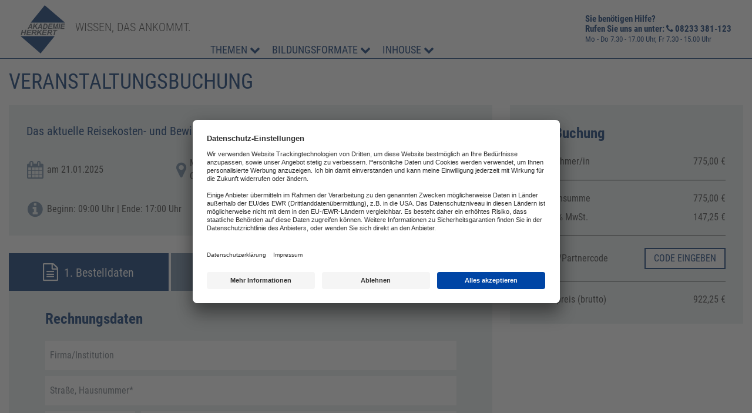

--- FILE ---
content_type: text/html; charset=utf-8
request_url: https://www.akademie-herkert.de/veranstaltung-buchen?dateID=18115
body_size: 9490
content:
<!DOCTYPE html>
<html lang="de">
<head>
    <!-- FRAUD0.com fraud detection HEAD TAG -->
  <script async src="https://bt.fraud0.com/api/v2/fz.js?cid=b41638da-5aa5-401f-a95a-e6e68dc58c94"></script>
  <!-- End of FRAUD0 HEAD TAG -->
  
  <!-- BEGIN Usercentrics related code -->
  <link rel="preconnect" href="//app.usercentrics.eu">
  <link rel="preconnect" href="//api.usercentrics.eu">
  <link rel="preconnect" href="//privacy-proxy.usercentrics.eu">
  <link rel="preload" href="//app.usercentrics.eu/browser-ui/latest/loader.js" as="script">
  <link rel="preload" href="//privacy-proxy.usercentrics.eu/latest/uc-block.bundle.js" as="script">
  <script id="usercentrics-cmp" data-settings-id="LjHpBfve" src="https://app.usercentrics.eu/browser-ui/latest/loader.js" async></script>
  <script type="application/javascript" src="https://privacy-proxy.usercentrics.eu/latest/uc-block.bundle.js"></script>
  <script>
    uc.reloadOnOptIn('uJyv6-Nm');
    uc.deactivateBlocking([
      'Hko_qNsui-Q' // exclude reCAPTCHA for now
    ]);
  </script>

  <script type="text/javascript">
    // create dataLayer
    window.dataLayer = window.dataLayer || [];

    function gtag() {
      dataLayer.push(arguments);
    }


    // set „denied" as default for both ad and analytics storage, as well as ad_user_data and ad_personalization,
    gtag("consent", "default", {
      ad_user_data: "denied",
      ad_personalization: "denied",
      ad_storage: "denied",
      analytics_storage: "denied",
      wait_for_update: 2000 // milliseconds to wait for update
    });

    // Enable ads data redaction by default [optional]
    gtag("set", "ads_data_redaction", true);
  </script>

    
    <!-- Google Tag Manager -->
  <script>(function (w, d, s, l, i) {
      w[l] = w[l] || [];
      w[l].push({
        'gtm.start':
            new Date().getTime(), event: 'gtm.js'
      });
      var f = d.getElementsByTagName(s)[0],
          j = d.createElement(s), dl = l != 'dataLayer' ? '&l=' + l : '';
      j.async = true;
      j.src =
          'https://www.googletagmanager.com/gtm.js?id=' + i + dl;
      f.parentNode.insertBefore(j, f);
    })(window, document, 'script', 'dataLayer', 'GTM-5XZQQR7');</script>
  <!-- End Google Tag Manager -->

  <base href="https://www.akademie-herkert.de/veranstaltung-buchen" />
	<meta http-equiv="content-type" content="text/html; charset=utf-8" />
	<meta name="x-ua-compatible" content="IE=edge,chrome=1" />
	<title>Das aktuelle Reisekosten- und Bewirtungsrecht - Veranstaltung buchen - AKADEMIE HERKERT</title>
	<link href="/templates/fv_masterbootstrap/favicon.ico" rel="shortcut icon" type="image/vnd.microsoft.icon" />
	<link href="https://ajax.googleapis.com/ajax/libs/jqueryui/1.10.3/themes/overcast/jquery-ui.css" rel="stylesheet" type="text/css" />
	
	<link href="/plugins/system/jce/css/content.css?badb4208be409b1335b815dde676300e" rel="stylesheet" type="text/css" />
	<link href="/templates/fv_masterbootstrap/css/bootstrap.min.css" rel="stylesheet" type="text/css" />
	<link href="/templates/fv_masterbootstrap/css/icons.css" rel="stylesheet" type="text/css" />
	<link href="/includes/slick/slick.css?v=1509981954" rel="stylesheet" type="text/css" />
	<link href="/templates/fv_masterbootstrap/css/template.min.css?v=1768928200" rel="stylesheet" type="text/css" />
	<link href="/templates/fv_masterbootstrap/css/font-awesome.min.css" rel="stylesheet" type="text/css" />
	<style type="text/css">

	</style>
	<script src="https://ajax.googleapis.com/ajax/libs/jquery/1.10.2/jquery.min.js" type="text/javascript"></script>
	<script src="/plugins/system/jqueryeasy/jquerynoconflict.js" type="text/javascript"></script>
	<script src="https://ajax.googleapis.com/ajax/libs/jqueryui/1.10.3/jquery-ui.min.js" type="text/javascript"></script>
	
	<script src="/media/com_fvadmin/js/bookingform/manifest.js?v=1733829649" defer="defer" type="text/javascript"></script>
	<script src="/media/com_fvadmin/js/bookingform/vendor.js?v=1761916746" defer="defer" type="text/javascript"></script>
	<script src="/media/com_fvadmin/js/bookingform/bookingform.min.js?v=1761925153" defer="defer" type="text/javascript"></script>
	<script src="/templates/fv_masterbootstrap/js/holder.js" type="text/javascript"></script>
	<script src="/templates/fv_masterbootstrap/js/headroom.min.js" type="text/javascript"></script>
	
	<script src="/templates/fv_masterbootstrap/js/jui/jquery-noconflict.js?e136f377de8a957c15373a966992140a" type="text/javascript"></script>
	
	<script src="/templates/fv_masterbootstrap/js/jui/bootstrap.min.js?e136f377de8a957c15373a966992140a" type="text/javascript"></script>
	<script type="text/javascript">

	</script>

  <meta name="format-detection" content="telephone=no">
  <meta content="width=device-width, initial-scale=1, shrink-to-fit=no" name="viewport">
  <meta name="p:domain_verify" content="f5b904e69424229b0797c008bce633bc"/>
    
  <meta property="og:site_name" content="Akademie Herkert Deutschland" />
  <script type="application/ld+json">
    {
      "@context" : "https://schema.org",
      "@type" : "WebSite",
      "name" : "Akademie Herkert Deutschland",
      "alternateName": ["Akademie Herkert DE"],
      "url" : "https://www.akademie-herkert.de/"
    }
  </script>

  <!-- Matomo -->
  <script type="text/javascript" id="">
    var _paq = window._paq = window._paq || [];
    _paq.push(["trackPageView"]);
    _paq.push(["enableLinkTracking"]);
    (function() {
      var c = "https://analytics.forum-media.com/";
      _paq.push(["setTrackerUrl", c + "matomo.php"]);
      _paq.push(["setSiteId", "3"]);
      var a = document,
        b = a.createElement("script");
      a = a.getElementsByTagName("script")[0];
      b.type = "text/javascript";
      b.async = !0;
      b.src = c + "matomo.js";
      a.parentNode.insertBefore(b, a)
    })();
  </script>
</head>


<body >

  <!-- Google Tag Manager (noscript) -->
  <noscript>
    <iframe src="https://www.googletagmanager.com/ns.html?id=GTM-5XZQQR7" height="0" width="0" style="display:none;visibility:hidden"></iframe>
  </noscript>
  <!-- End Google Tag Manager (noscript) -->

  <div class="container-fluid">
    <div class="row">
      <div id="wrap">
        <header id="header" class="header hide-from-print" x-data="headerControl()" x-cloak>
          <a id="headerLogo" class="d-flex" href="/" title="Zur Startseite">
            <picture>
              <img src="/templates/fv_masterbootstrap/images/logo_ah.svg" alt="Zur Startseite">
            </picture>
            <div class="claim text-uppercase">
              Wissen, das ankommt.
            </div>
          </a>
          <div id="headerRightWrapper" class="d-flex align-end" x-cloak>
                          <nav class="navbar" :class="{'open': isOpen }" @click.away="isOpen = false" @keydown.escape.window="isOpen = false" x-cloak>
                <div class="closeBtn d-flex justify-end">
                  <button @click.stop="isOpen = false" aria-label="Menü Schließen">
                    <i class="fa fa-close"></i>
                  </button>
                </div>
                           <div class="block ">
           	<div class="moduletable">           	
	           		                	<div class="module-content">
	                		
<ul id="mainnavList" class="align-start">
  <li class="item-2077 deeper parent" @click.stop="onParentItemClick('showMainNavTopics')" @mouseover="onParentItemMouseover('showMainNavTopics')" @mouseleave="onParentItemMouseout('showMainNavTopics')"><span class="nav-header color-blue " >Themen  <i class="fa fa-chevron-down"></i>
</span><div id="mainNavTopics" class="d-flex" x-show="showMainNavTopics" x-transition:enter="ease-out duration-300" 
                  x-transition:enter-start="opacity-0 scale-0 width-200" 
                  x-transition:enter-end="opacity-100 scale-100 width-300" 
                  x-transition:leave="ease-in duration-300" 
                  x-transition:leave-start="opacity-100 scale-100 width-300" 
                  x-transition:leave-end="opacity-0 scale-0 width-200"><div><div class="hidden visible-lg subMenuHeader color-blue"><b>Themen</b></div><ul class="nav-child unstyled"><li class="item-2079"><a href="/themenuebersicht/arbeitsschutz-brandschutz" >Arbeitsschutz &amp; Brandschutz</a></li><li class="item-2081"><a href="/themenuebersicht/assistenz-office-management" >Assistenz &amp; Office-Management</a></li><li class="item-2083"><a href="/themenuebersicht/bau-immobilien-gebaeudemanagement" >Bau, Immobilien &amp; Gebäudemanagement</a></li><li class="item-2085"><a href="/themenuebersicht/datenschutz-it-sicherheit" >Datenschutz &amp; IT-Sicherheit</a></li><li class="item-2089"><a href="/themenuebersicht/elektrosicherheit-elektrotechnik" >Elektrosicherheit &amp; Elektrotechnik</a></li><li class="item-2091"><a href="/themenuebersicht/energie-umwelt" >Energie &amp; Umwelt</a></li><li class="item-2093"><a href="/themenuebersicht/fuehrung-management" >Führung &amp; Management</a></li><li class="item-2095"><a href="/themenuebersicht/gefahrstoffe-reach" >Gefahrstoffe &amp; REACH</a></li><li class="item-2097"><a href="/themenuebersicht/gesundheit-pflege" >Gesundheit &amp; Pflege</a></li><li class="item-2261"><a href="/themenuebersicht/kommunales" >Kommunales</a></li><li class="item-2507"><a href="/themenuebersicht/kuenstliche-intelligenz" >Künstliche Intelligenz</a></li><li class="item-2099"><a href="/themenuebersicht/personal-ausbildung-recht" >Personal, Ausbildung &amp; Recht</a></li><li class="item-2101"><a href="/themenuebersicht/produktion-maschinensicherheit" >Produktion &amp; Maschinensicherheit</a></li><li class="item-2103"><a href="/themenuebersicht/reisekosten-finanzen" >Reisekosten &amp; Finanzen</a></li><li class="item-2105"><a href="/themenuebersicht/zoll-export" >Zoll &amp; Export</a></li></ul></div><div class="mainNavTopTopicsServices"><div class="subMenuHeader color-blue"><b class="subMenuHeaderTitle">Top-Themen</b></div><ul class="nav-child unstyled"><li><a href="/corporate-learning" >Corporate Learning</a><a href="/kleine-lerneinheiten?wa=25133-4" >MS-OFFICE, TOOLS & KI</a><a href="/futureskills" >Future Skills</a></li></ul></div></li><li class="item-2113 deeper parent" @click.stop="onParentItemClick('showMainNavFormats')" @mouseover="onParentItemMouseover('showMainNavFormats')" @mouseleave="onParentItemMouseout('showMainNavFormats')"><span class="nav-header color-blue " >Bildungsformate  <i class="fa fa-chevron-down"></i>
</span><div id="mainNavFormats" class="d-flex" x-show="showMainNavFormats" x-transition:enter="ease-out duration-300" 
                  x-transition:enter-start="opacity-0 scale-0 width-200" 
                  x-transition:enter-end="opacity-100 scale-100 width-300" 
                  x-transition:leave="ease-in duration-300" 
                  x-transition:leave-start="opacity-100 scale-100 width-300" 
                  x-transition:leave-end="opacity-0 scale-0 width-200"><div><ul class="nav-child unstyled"><li class="item-2115"><a href="/seminare" >Seminare</a></li><li class="item-2117"><a href="/tagungen-kongresse" >Tagungen</a></li><li class="item-2119"><a href="/lehrgaenge" >Lehrgänge</a></li><li class="item-2125"><a href="/online-weiterbildungen" >Online-Weiterbildungen</a></li><li class="item-1189"><a href="/e-learning" >E-Learning</a></li><li class="item-2123"><a href="/inhouse-schulungen" >Inhouse</a></li></ul></li><li class="item-2481 deeper parent" @click.stop="onParentItemClick('showMainNavInhouse')" @mouseover="onParentItemMouseover('showMainNavInhouse')" @mouseleave="onParentItemMouseout('showMainNavInhouse')"><span class="nav-header color-blue " >Inhouse  <i class="fa fa-chevron-down"></i>
</span><div id="mainNavInhouse" class="d-flex" x-show="showMainNavInhouse" x-transition:enter="ease-out duration-300" 
                  x-transition:enter-start="opacity-0 scale-0 width-200" 
                  x-transition:enter-end="opacity-100 scale-100 width-300" 
                  x-transition:leave="ease-in duration-300" 
                  x-transition:leave-start="opacity-100 scale-100 width-300" 
                  x-transition:leave-end="opacity-0 scale-0 width-200"><div><ul class="nav-child unstyled"><li class="item-2121"><a href="/inhouse-schulungen" >Inhouse-schulungen</a></li><li class="item-2485"><a href="/elearning" >E-Learning für Unternehmen</a></li></ul></li></ul>	                	</div>
              </div>             	
           </div>
	
              </nav>
                          <div id="headerRightTopService">
                <div>
                  Sie benötigen Hilfe?<br />
                  Rufen Sie uns an unter: <i class="fa fa-phone"></i> 08233 381-123<br />
                  <small>Mo - Do 7.30 - 17.00 Uhr, Fr 7.30 - 15.00 Uhr</small>
                </div>
              </div>
                      </div>
        </header>
        <div class="clearfix"></div>

                <section id="mainSection" >
          <!--fullwidth-->
                    <!--fullwidth-->
          <!--Showcase-->
                    <!--Showcase-->
          <!--Feature-->
                    <!--Feature-->
          <!--Breadcrum-->
                    <!-- Content -->
          <div class="container-fluid">
            <div id="mainWrapper" class="row show-grid">
              <!-- Component -->
                            <div id="container">
                <!-- Content-top Module Position -->
                

                <div id="main">
                  <div id="system-message-container">
	</div>

                  

<div id="bookingform" v-cloak>
  <booking-form 
    :booking-data='{"product":{"eventID":"3","dateID":"18115","contentID":"621","catID":"16","eventTitle":"Das aktuelle Reisekosten- und Bewirtungsrecht","eventTeaser":"<p>Rechtssichere Abrechnung der Reisekosten in Unternehmen unter Ber&uuml;cksichtigung aller aktuellen &Auml;nderungen<\/p>\n","eventFormat":"Seminar, Dauer 1 Tag","artNo":"77035150","prodCode":"77035","beginn":"09:00 Uhr","end":"17:00 Uhr","relEvents":"70346, 77417, 70225, 70192, 7074, 7886, 77104, 7089, 7008","isOnDemand":"0","onDemandNote":null,"startDate":"2025-01-21","endDate":"2025-01-21","attendanceDays":"","organizer":"0","city":"Frankfurt am Main","hotel":"Mercure Hotel Frankfurt Eschborn Ost","ifPrivate":"0","dateNotes":"","dateString":"am 21.01.2025","location":"Mercure Hotel Frankfurt Eschborn Ost, Frankfurt am Main","pdpUrl":"\/themenuebersicht\/reisekosten-finanzen\/das-aktuelle-reisekosten-und-bewirtungsrecht-1","price":775},"uuid":"16ee55a1-d2d0-4e0b-8500-a27c63e400c9"}' 
    :config-vat='0.19' 
    init-dc=''
    csrf-token='b6551f0416a61e0fa68f5fee1db0f8e0'>
  </booking-form>
</div>

                                  </div>

                <!-- Below Content Module Position -->
                
                              </div>
            </div>
          </div>
          <!-- Content -->
          <!-- bottom -->
                    <!-- bottom -->
          <!-- footer -->
          <div id="footer">
                                                  <div class="container-fluid">
                <div class="row">
                  <!--                  -->
                                    <div class="col-xs-12 col-sm-3">
                    <div class="footerSocialIcons">
                      <div class="footerHeader">Social / Infos</div>
                                 <div class="block ">
           	<div class="moduletable">           	
	           		                	<div class="module-content">
	                		

<div class="custom"  >
	<div><a href="https://www.facebook.com/AkademieHerkert" target="_blank" rel="noopener" class="socialIcon" aria-label="Facebook-Seite der Akademie Herkert"> <span class="fa-stack fa-lg"> <i class="fa fa-square fa-stack-2x"></i> <i class="fa fa-facebook fa-stack-1x fa-inverse"></i> </span> </a> <a href="https://www.instagram.com/akademie_herkert/" target="_blank" rel="noopener" class="socialIcon" aria-label="Instagram-Seite der Akademie Herkert"> <span class="fa-stack fa-lg"> <i class="fa fa-square fa-stack-2x"></i> <i class="fa fa-instagram fa-stack-1x fa-inverse"></i> </span> </a> <a href="https://www.linkedin.com/showcase/akademie-herkert-weiterbildung" target="_blank" rel="noopener" class="socialIcon" aria-label="LinkedIn-Seite der Akademie Herkert Weiterbildung"> <span class="fa-stack fa-lg"> <i class="fa fa-square fa-stack-2x"></i> <i class="fa fa-linkedin fa-stack-1x fa-inverse"></i> </span> </a> <a href="https://www.xing.com/pages/akademieherkert" target="_blank" rel="noopener" class="socialIcon" aria-label="Xing-Seite der Akademie Herkert"> <span class="fa-stack fa-lg"> <i class="fa fa-square fa-stack-2x"></i> <i class="fa fa-xing fa-stack-1x fa-inverse"></i> </span> </a></div>
<ul class="nav menu">
<li><a href="https://forum-verlag.com/fachwissen" target="_blank" rel="noopener">Fachwissen-Blog</a></li>
<li><a href="https://forum-verlag.com/gratis__downloads" target="_blank" rel="noopener">Gratis-Downloads</a></li>
<li><a href="https://www.forum-verlag.com/registrierung/newsletter?wa=19965-1" target="_blank" rel="noopener noreferrer">Newsletter</a></li>
<li><a href="/veranstaltungsprogramm-pdf" target="_blank">Programm Guide</a></li>
<li><a href="/auszeichnungen">Auszeichnungen</a></li>
</ul></div>
	                	</div>
              </div>             	
           </div>
	
                    </div>
                  </div>
                                    <div class="col-xs-4 col-sm-3">
                    <div class="footerService">
                      <div class="footerHeader">Service</div>
                                 <div class="block ">
           	<div class="moduletable">           	
	           		                	<div class="module-content">
	                		<ul class="nav menu mod-list">
<li class="item-469"><a href="/bahn" >DB BAHN Tickets</a></li><li class="item-445"><a href="/veranstaltungsunterlagen" >Veranstaltungsunterlagen</a></li><li class="item-2243"><a href="https://cancel.forum-verlag.com" target="_blank" rel="noopener noreferrer">Abo kündigen</a></li><li class="item-2267"><a href="/widerrufsrecht" >Widerrufsrecht</a></li><li class="item-2269"><a href="/elektronischer-geschaeftsverkehr" >Elektronischer Geschäftsverkehr</a></li><li class="item-2628"><a href="https://shop.forum-verlag.com/barrierefreiheit" target="_blank" rel="noopener noreferrer">Barrierefreiheit</a></li></ul>
	                	</div>
              </div>             	
           </div>
	
                    </div>
                  </div>
                                    <div class="col-xs-4 col-sm-3">
                    <div class="footerAboutUs">
                      <div class="footerHeader">Über uns</div>
                                 <div class="block ">
           	<div class="moduletable">           	
	           		                	<div class="module-content">
	                		<ul class="nav menu mod-list">
<li class="item-567"><a href="/team" >Team</a></li><li class="item-153"><a href="/die-akademie-herkert" >Die AKADEMIE HERKERT</a></li><li class="item-471"><a href="https://www.forum-verlag.com/" target="_blank" rel="noopener noreferrer">FORUM VERLAG HERKERT</a></li><li class="item-158"><a href="/kontakt" >Kontakt</a></li></ul>
	                	</div>
              </div>             	
           </div>
	
                    </div>
                  </div>
                                    <div class="col-xs-4 col-sm-3">
                    <div class="footerContact">
                      <div class="footerHeader">AKADEMIE HERKERT</div>
                                 <div class="block ">
           	<div class="moduletable">           	
	           		                	<div class="module-content">
	                		

<div class="custom"  >
	<p style="padding-top: 4px;">FORUM VERLAG HERKERT GMBH<br />Mandichostraße 18<br />86504 Merching</p>
<p>
  Telefon: +49 (0)8233 381-123<br />
  Telefax: +49 (0)8233 381-222<br />
  E-Mail: service(at)akademie-herkert.de
</p>
<p>
  Zahlung per Rechnung
</p></div>
	                	</div>
              </div>             	
           </div>
	
                    </div>
                  </div>
                </div>
              </div>
                      </div>
          <div class="fmgfooter">
            

<div class="custom"  >
	<div class="footerlink"><a href="/impressum">Impressum</a></div>
<div class="footerlink"><a href="/datenschutzerklaerung">Datenschutz</a></div>
<div class="footerlink"><a href="#" onclick="UC_UI.showSecondLayer();">Privatsphäre</a></div>
<div class="footerlink"><a href="/agb">AGB &amp; Lizenzbedingungen</a></div>
<div class="footerlink"><a href="/urhebervermerk">Urhebervermerk</a></div>
<div class="fmc_dark"><a href="https://www.forum-media.com" target="_blank" rel="noopener noreferrer"> <span>A forum media group company</span> <img src="/images/misc/forum_logo_30px_dark.png" alt="Forum Media Logo" /> </a></div></div>

          </div>
          <!-- footer -->
          <!--<div id="push"></div>-->
          <!-- copy -->
                    <!-- copy -->
          <!-- menu slide -->
                    <!-- menu slide -->
          <a href="#" class="back-to-top" aria-label="Zurück zum Seitenanfang"><i class="fa fa-chevron-up" aria-hidden="true"></i></a>
          
        </section>

                <div id="blackFridayModal" class="modal fade" tabindex="-1" role="dialog">
          <div class="blackFridayDialog">
            <button data-dismiss="modal" aria-label="Schließen" class="close"></button>
            <div class="title text-uppercase"></div>
            <div class="smallLine"></div>
            <div class="slogan">Sichern Sie sich <span class="lightgreen">20% Rabatt</span><br /> vom 22. - 26.11.2021</div>
            <div class="titleBig text-uppercase">blue week</div>
            <div class="text-center text-uppercase">Jetzt Vorteilscode <br /><span class="lightgreen">BLUE2021</span> einlösen*.</div>
            <div class="d-flex" style="justify-content: flex-end;">
              <div class="smallLine">&nbsp;</div>
            </div>
            <div class="disclaimer"><small>*</small>Bitte beachten Sie, dass unsere Bauleiter- und Bauschaden-Fachtagung sowie unser E-Learning SCIP Database von dieser Rabattaktion ausgeschlossen sind. Der BLUE WEEK Rabatt ist nicht mit anderen Aktionen oder Gutscheincodes kombinierbar. Für Inhouse-Schulungen gelten gesonderte Rabattbedingungen.</div>
          </div>
        </div>

      </div>
    </div>
  </div>


  
  <div class="belowFooter container">
      </div>
  <!-- page -->

  <!-- JS -->

      <script type="text/javascript">
      window.addEventListener("load", function() { // after page relaod
        document.addEventListener("contextmenu", function(e) {
          if (e.target.tagName.toLowerCase() === "img") {
            e.preventDefault();
          }
        }, false);
      });
    </script>
    
  <!--<script type="text/javascript" src="//cdn.jsdelivr.net/jquery.slick/1.6.0/slick.min.js"></script>-->
  <script type="text/javascript" src="/includes/slick/slick.min.js"></script>
  
  <script>
        let waNumber = '25133/1';
    let prodvat, bookingDataProd, prodnetto, prodtax, prodtotal = '';
    let durStr, evStr = undefined;
    let dataLayerEcommerceDict = {};
    
    if(document.querySelector('#bookingform') && document.querySelector('booking-form')) {
      const bookingDataStr = document.querySelector('booking-form').getAttribute(':booking-data');
      prodvat = parseFloat(document.querySelector('booking-form').getAttribute(':config-vat'));
      const bookingData = JSON.parse(bookingDataStr);
      
      bookingDataProd = bookingData.product;
      
      prodnetto = bookingDataProd.price;
      prodtax   = prodvat * prodnetto;
      prodtotal = prodnetto + prodtax;
      
      const durArr = bookingDataProd.eventFormat.split('Dauer');
      if(durArr.length == 2) { 
        durStr = 'Dauer' + durArr[1]; 
        evStr = durArr[0].substring(0, durArr[0].length-2);
      }
      
      dataLayerEcommerceDict = {
        value: prodtotal,
        currency: "EUR",
        coupon: undefined,
        discount: 0.00, 
        items: [
           {      
            item_id:         bookingDataProd.prodCode, 
            item_id_long:   bookingDataProd.artNo, 
            item_name:       bookingDataProd.eventTitle,
            variant:         evStr, 
            item_location:   bookingDataProd.location, 
            item_duration:   durStr, // 
            item_representative: undefined,
            index: undefined,
            price: prodtotal,
            price_without_tax: prodnetto,
            tax: prodtax,
            quantity: 1,
            participant_count: undefined,
           }
        ]
      }
      
      
      dataLayer.push({ ecommerce: null }); 
      dataLayer.push({
        event: "begin_checkout",
        ca_number:      waNumber,
        ecommerce: dataLayerEcommerceDict
      });
      
      
    }
    
    
    
    document.addEventListener('DOMContentLoaded', () => {
      
            if(document.querySelectorAll('.eventWrapper').length > 0) {
        
        let catName = document.querySelector('.category-title').textContent.trim();
        let dataLayerEcommerceDictCat = {
          category:catName,
          items: [
          ]
        };
        
        dataLayer.push({
          event: "view_item_list",
          ca_number:  waNumber,
          ecommerce: dataLayerEcommerceDictCat
        });
      }
      
      if(document.querySelectorAll('.pdfIcon').length > 0 && document.querySelector('.pdfIcon').dataset.artno) {

              
        const artNoLong    = document.querySelector('.pdfIcon').dataset.artno;
        const artNo        = artNoLong.substring(0,5);
        const durArr       = document.querySelector('.headerFormat').textContent.split('Dauer');
        let durStr, evStr = undefined;
        if(durArr.length > 1) { 
          durStr = 'Dauer' + durArr[1]; 
          durArr2 = durStr.split(' | ');
          if(durArr2.length > 1) durStr = durArr2[0];
          durStr = durStr.trim();
          evStr = durArr[0].substring(0, durArr[0].length-2);
          evStr = evStr.trim();
        }
        const titleStr    = document.querySelector('.headerTitle').textContent.trim();
        const clocation    = document.querySelector('.hotelTitle').textContent.trim();
        const speaker      = document.querySelector('.speakerLine').textContent.trim();
        
        
        const priceNetArr = document.querySelector('.priceNet').textContent.split(' €');
        let priceNet     = parseFloat(priceNetArr[0].replace(',', '.'));
        if(isNaN(priceNet)) {
          const priceNetArr2 = priceNetArr[0].split('ab');
          priceNet     = parseFloat(priceNetArr2[1].trim().replace(',', '.'));
        }
        const priceGrossArr = document.querySelector('.priceGross').textContent.split(' €');
        let    priceGross   = parseFloat(priceGrossArr[0].replace(',', '.'));
        if(isNaN(priceGross)) {
          const priceGrossArr2 = priceGrossArr[0].split('ab');
          priceGross     = parseFloat(priceGrossArr2[1].trim().replace(',', '.'));
        }
        const priceTax     = priceGross - priceNet;
        // Number.toFixed(2);
        const priceTaxR   = Math.round(priceTax * 100) / 100


        
        let dataLayerViewItemDictVI = {
          value: priceGross,
          currency: "EUR",
          items: [
            {
              item_id: artNo,
              item_id_long: artNo,
              item_name: titleStr, 
              variant: evStr, 
              item_location: clocation,
              item_duration: durStr,
              item_representative: speaker,
              index: undefined,
              price: priceGross,
              price_without_tax: priceNet,
              tax: priceTaxR,
              quantity: 1,
              participant_count: undefined,
             }
          ]
        }
        
        dataLayer.push({ ecommerce: null }); 
        dataLayer.push({
          event: "view_item",
          ca_number:  waNumber,
          ecommerce: dataLayerViewItemDictVI
        });
        
        console.log('....');
        
                document.querySelectorAll('.pdfIcon .showPdf').forEach(curEl => {
          curEl.addEventListener('click', el => {
            
            let dataLayerEcommerceDictPDF = structuredClone(dataLayerViewItemDictVI);
            console.log(dataLayerEcommerceDictPDF);
            const artNoLongPDF  = el.target.parentNode.dataset.artno;
            dataLayerEcommerceDictPDF.items[0].item_id_long = artNoLongPDF;
            console.log(dataLayerEcommerceDictPDF);
            
            dataLayer.push({
              event: "pdf_booking",
              ca_number:  waNumber,
              ecommerce: dataLayerEcommerceDictPDF
            });
            
          });
        });
    
        
        
      }
      
      
    
      let target = document.querySelector('.tabInner');
      let addedAddressInfo = false;
      
      let trackParticipants = false;
      let numParticipants = 1;
      
      if(target) {
        let stepObserver = new MutationObserver(function(mutations) {
          mutations.forEach(function(mutation) {
          
          
            if (mutation.type == 'childList') {
              if(mutation.addedNodes.length > 0) {
                mutation.addedNodes.forEach (curNode => {
                  if(curNode.tagName == "DIV") {
                    if(curNode.textContent.substring(0,14) == "Rechnungsdaten") {
                      console.log("activated Step 1");
                      trackParticipants = false;
                    }
                    else if(curNode.textContent.substring(0,13) == "1. Teilnehmer") {
                      trackParticipants = true;
                      if(!addedAddressInfo) {
                        // [rv] Lechner: trigger event each time, form gets focus
                        // [rv] 20250902 reactivated flag
                        addedAddressInfo = true;
                        let dataLayerEcommerceDict2 = {
                          value: prodtotal,
                          currency: "EUR",
                          coupon: undefined,
                          discount: 0.00, 
                          items: [
                             {      
                              item_id:         bookingDataProd.prodCode, 
                              item_id_long:   bookingDataProd.artNo, 
                              item_name:       bookingDataProd.eventTitle,
                              variant:         evStr, 
                              item_location:   bookingDataProd.location, 
                              item_duration:   durStr, // 
                              item_representative: undefined,
                              index: undefined,
                              price: prodtotal,
                              price_without_tax: prodnetto,
                              tax: prodtax,
                              quantity: 1,
                              participant_count: undefined,
                             }
                          ]
                        }
                        
                        // dataLayer.push({ ecommerce: null }); 
                        let toPush = 
                        {
                          event: "add_address_info",
                          first_name: Window.pp.firstname,
                          last_name: Window.pp.lastname,
                          email: Window.pp.email,
                          ca_number:  waNumber,
                          phone_number: Window.pp.phone,
                          ecommerce: dataLayerEcommerceDict2
                        };
                        // console.log('add_address_info', toPush);
                        dataLayer.push(toPush);
                        
                      }
                      
                      
                    }
                    else if(curNode.textContent.substring(0,10) == "Teilnehmer") {
                      trackParticipants = false;
                      
                      let dataLayerEcommerceDict4 = {
                        value: prodtotal,
                        currency: "EUR",
                        coupon: undefined,
                        discount: 0.00, 
                        items: [
                           {      
                            item_id:         bookingDataProd.prodCode, 
                            item_id_long:   bookingDataProd.artNo, 
                            item_name:       bookingDataProd.eventTitle,
                            variant:         evStr, 
                            item_location:   bookingDataProd.location, 
                            item_duration:   durStr, // 
                            item_representative: undefined,
                            index: undefined,
                            price: prodtotal,
                            price_without_tax: prodnetto,
                            tax: prodtax,
                            quantity: 1,
                            participant_count: undefined,
                           }
                        ]
                      }
                      
                      let getNext = false;
                      document.querySelectorAll('.overviewRow div').forEach(cur => {
                        if(getNext) {
                          prodnetto = parseFloat(cur.textContent.replace(',', '.'));
                          prodtax   = prodvat * prodnetto;
                          prodtotal = prodnetto + prodtax;
                          dataLayerEcommerceDict4.value = prodtotal;
                          dataLayerEcommerceDict4.items[0].price = prodtotal;
                          dataLayerEcommerceDict4.items[0].price_without_tax = prodnetto;
                          dataLayerEcommerceDict4.items[0].tax = prodtax;
                          dataLayerEcommerceDict4.items[0].participant_count = numParticipants;
                          getNext = false;
                        }
                        if(cur.textContent == "Zwischensumme") getNext = true;
                        
                      });

                      // console.log('order_overview', dataLayerEcommerceDict4);
                      // dataLayer.push({ ecommerce: null });  
                      dataLayer.push({
                        event: 'order_overview',
                        first_name: Window.pp.firstname,
                        last_name: Window.pp.lastname,
                        email: Window.pp.email,
                        ca_number:  waNumber,
                        phone_number: Window.pp.phone,
                        ecommerce: dataLayerEcommerceDict4
                      });
                      
                    }
                    else {
                      // console.log('new node',curNode.textContent); 
                    }
                  }
                });
              }
            } 
            
            
            
            
            if(trackParticipants) {
              if (mutation.type == 'attributes' && mutation.attributeName == 'class') {
                if(mutation.target.classList.contains('hasError')) {
                  let dataLayerEcommerceDict3 = {
                    value: prodtotal,
                    currency: "EUR",
                    coupon: undefined,
                    discount: 0.00, 
                    items: [
                       {      
                        item_id:         bookingDataProd.prodCode, 
                        item_id_long:   bookingDataProd.artNo, 
                        item_name:       bookingDataProd.eventTitle,
                        variant:         evStr, 
                        item_location:   bookingDataProd.location, 
                        item_duration:   durStr, // 
                        item_representative: undefined,
                        index: undefined,
                        price: prodtotal,
                        price_without_tax: prodnetto,
                        tax: prodtax,
                        quantity: 1,
                        participant_count: undefined,
                       }
                    ]
                  }
                  dataLayer.push({
                    event: 'add_participants_failure',
                    first_name: Window.pp.firstname,
                    last_name: Window.pp.lastname,
                    email: Window.pp.email,
                    ca_number:  waNumber,
                    phone_number: Window.pp.phone,
                    ecommerce: dataLayerEcommerceDict3
                  });
                  console.log('add_participants_failure');
                }
              }
              
              let numCurParticipants = document.querySelectorAll('.participantHeader').length;
              if(numCurParticipants > 0) {
                if(numCurParticipants > numParticipants || numCurParticipants < numParticipants) {
                  let eventName = numCurParticipants > numParticipants ? 'add_participant' : 'remove_participant';
                  
                  let dataLayerEcommerceDict2 = {
                    value: prodtotal,
                    currency: "EUR",
                    coupon: undefined,
                    discount: 0.00, 
                    items: [
                       {      
                        item_id:         bookingDataProd.prodCode, 
                        item_id_long:   bookingDataProd.artNo, 
                        item_name:       bookingDataProd.eventTitle,
                        variant:         evStr, 
                        item_location:   bookingDataProd.location, 
                        item_duration:   durStr, // 
                        item_representative: undefined,
                        index: undefined,
                        price: prodtotal,
                        price_without_tax: prodnetto,
                        tax: prodtax,
                        quantity: 1,
                        participant_count: undefined,
                       }
                    ]
                  }
                  
                  
                  numParticipants = numCurParticipants;
                  // get new netto and recalc prices
                  let getNext = false;
                  document.querySelectorAll('.overviewRow div').forEach(cur => {
                    if(getNext) {
                      prodnetto = parseFloat(cur.textContent.replace(',', '.'));
                      prodtax   = prodvat * prodnetto;
                      prodtotal = prodnetto + prodtax;
                      dataLayerEcommerceDict2.value = prodtotal;
                      dataLayerEcommerceDict2.items[0].price = prodtotal;
                      dataLayerEcommerceDict2.items[0].price_without_tax = prodnetto;
                      dataLayerEcommerceDict2.items[0].tax = prodtax;
                      dataLayerEcommerceDict2.items[0].participant_count = numParticipants;
                      getNext = false;
                    }
                    if(cur.textContent == "Zwischensumme") getNext = true;
                    
                  });
                  
                  dataLayer.push({
                    event: eventName,
                    first_name: Window.pp.firstname,
                    last_name: Window.pp.lastname,
                    email: Window.pp.email,
                    ca_number:  waNumber,
                    phone_number: Window.pp.phone,
                    ecommerce: dataLayerEcommerceDict2
                  });
                }
                
              }
            }
            
          });
        });
        
        
        let config = { attributes: true, childList: true, subtree: true, characterData: false }
        stepObserver.observe(target, config);
        // observer.disconnect();
      }

    
    });
    
    
  </script>

    <script type="text/javascript">
    (function(f, i, n, d, o, l, O, g, I, c) {
      var V = [];
      var m = f.createElement("style");
      if (d) {
        V.push(d)
      }
      if (c && I.location.hash.indexOf("#search:") === 0) {
        V.push(c)
      }
      if (V.length > 0) {
        var Z = V.join(",");
        m.textContent = Z + "{opacity: 0;transition: opacity " + O + " ease-in-out;}." + o + " {opacity: 1 !important;}";
        I.flRevealContainers = function() {
          var a = f.querySelectorAll(Z);
          for (var T = 0; T < a.length; T++) {
            a[T].classList.add(o)
          }
        };
        setTimeout(I.flRevealContainers, l)
      }
      var W = g + "/config/" + i + "/main.js?usergrouphash=" + n;
      var p = f.createElement("script");
      p.type = "text/javascript";
      p.async = true;
      p.src = g + "/config/loader.min.js";
      var q = f.getElementsByTagName("script")[0];
      p.setAttribute("data-fl-main", W);
      q.parentNode.insertBefore(p, q);
      q.parentNode.insertBefore(m, p)
    })(document, '00FD95B6AEACED531687E408E7532A83', '', '.fl-navigation-result', 'fl-reveal', 3000, '.3s', '//cdn.findologic.com', window, '.fl-result');
  </script>

              <script type="text/javascript" src="/templates/fv_masterbootstrap/js/template.min.js?v=1766149104">
  </script>
  <!-- JS -->
  </body>

</html>

--- FILE ---
content_type: text/javascript
request_url: https://www.akademie-herkert.de/templates/fv_masterbootstrap/js/template.min.js?v=1766149104
body_size: 35426
content:
/*! For license information please see template.min.js.LICENSE.txt */
(()=>{var e,t={416:(e,t,n)=>{var r={"./countdown.js":237,"./eventFilter.js":464,"./headerControl.js":788,"./leadForm.js":84,"./modal.js":635,"./responsiveTabAccordion.js":797,"./responsiveTabAccordionNew.js":715,"./slideInPanel.js":16};function i(e){var t=o(e);return n(t)}function o(e){if(!n.o(r,e)){var t=new Error("Cannot find module '"+e+"'");throw t.code="MODULE_NOT_FOUND",t}return r[e]}i.keys=function(){return Object.keys(r)},i.resolve=o,e.exports=i,i.id=416},237:()=>{Alpine.data("fvCountdown",(function(e,t){return{days:0,hours:0,minutes:0,seconds:0,active:!1,html:"",init:function(){var n=this,r=e.split(/\D/),i=new Date(r[0],r[1]-1,r[2],r[3],r[4],r[5]),o=new Date;if(i-o>0)return{html:""};r=t.split(/\D/);var a,s=new Date(r[0],r[1]-1,r[2],r[3],r[4],r[5]);s-o>0&&(this.active=!0,a=(s.getTime()-o.getTime())/1e3,this.days=Math.floor(a/86400),a-=24*this.days*60*60,this.hours=Math.floor(a/3600),a-=60*this.hours*60,this.minutes=Math.floor(a/60),this.seconds=Math.floor(a-60*this.minutes)),this.active&&(this.html='<div class="fvCountdown"><template x-if="days > 0"><div class="numberWrapper"><div class="number" x-html="days.toString().padStart(2, \'0\')"></div><div class="fvCountdownLabel">Tage</div></div></template><div class="numberWrapper"><div class="number" x-html="hours.toString().padStart(2, \'0\')"></div><div class="fvCountdownLabel">Stunden</div></div><div class="numberWrapper"><div class="number" x-html="minutes.toString().padStart(2, \'0\')"></div><div class="fvCountdownLabel">Minuten</div></div><div class="numberWrapper"><div class="number" x-html="seconds.toString().padStart(2, \'0\')"></div><div class="fvCountdownLabel">Sekunden</div></div></div>',intervalID=setInterval((function(){n.seconds--,0!==n.days||0!==n.hours||0!==n.minutes||0!==n.seconds?(n.seconds<0&&(n.seconds=59,n.minutes--),n.minutes<0&&(n.minutes=59,n.hours--),n.hours<0&&(n.hours=23,n.days--)):clearInterval(intervalID)}),1e3))}}}))},464:()=>{Alpine.data("eventFilter",(function(e,t,n,r){return{allEvents:e,filteredEvents:e,filteredEventsCount:0,filterIds:t,additionalFilterIds:n,allChecked:!0,additionalFilterAllChecked:!0,today:(new Date).toISOString().slice(0,10),filterEvents:function(e,i){var o=this;"mainfilter"===i?this.allChecked?(this.filterIds=[e],this.allChecked=!1):t.filter((function(e){return o.filterIds.includes(e)})).length===t.length&&(this.allChecked=!0):this.additionalFilterAllChecked?(this.additionalFilterIds=[e],this.additionalFilterAllChecked=!1):n.filter((function(e){return o.additionalFilterIds.includes(e)})).length===n.length&&(this.additionalFilterAllChecked=!0);var a=this.filterIds.includes("online");this.filteredEvents=this.allEvents.filter((function(e){if("catid"===r)return a?o.filterIds.includes(e.catid)||e.hasOnlineDate:o.filterIds.includes(e.catid);var t=e.typeIds.filter((function(e){return o.filterIds.includes(e)})).length>0,i=a?t||e.hasOnlineDate:t;return n&&(i=i&&o.additionalFilterIds.includes(e.fid_subcat)),i}))},showAll:function(){this.filterIds=t,this.filterEvents(null,"mainfilter")},additionalFilterShowAll:function(){this.additionalFilterIds=n,this.filterEvents(null,"additionalfilter")},getCurrentIndex:function(e){return this.filteredEvents.findIndex((function(t){return t.id===e.id}))},prevElementHasSameTitle:function(e){var t=this.getCurrentIndex(e);return this.filteredEvents[t-1]&&this.filteredEvents[t-1].title===e.title},nextElementHasSameTitle:function(e){var t=this.getCurrentIndex(e);return this.filteredEvents[t+1]&&this.filteredEvents[t+1].title===e.title},isGroupedElement:function(e){return this.prevElementHasSameTitle(e)||this.nextElementHasSameTitle(e)},isFirstGroupedElement:function(e){return!this.prevElementHasSameTitle(e)&&this.nextElementHasSameTitle(e)},hasTypeHeader:function(e){var t=this.getCurrentIndex(e);return!(t<0)&&(0===t||this.filteredEvents[t-1].catid!==e.catid)}}}))},788:()=>{Alpine.data("headerControl",(function(){return{isOpen:!1,showMainNavTopics:!1,showMainNavFormats:!1,showMainNavInhouse:!1,onParentItemClick:function(e){window.innerWidth<1200&&(this[e]=!this[e])},onParentItemMouseover:function(e){window.innerWidth>=1200&&(this[e]=!0)},onParentItemMouseout:function(e){window.innerWidth>=1200&&(this[e]=!1)}}}))},84:()=>{Alpine.data("fvLeadForm",(function(e,t,n){return{loading:!1,showForm:!0,showThankyou:!1,showError:!1,init:function(){window.handlePdfDownloadFormSubmit=this.onCaptchaComplete.bind(this)},onCaptchaComplete:function(){this.submit(this.$el.querySelector("form"))},submit:function(r){var i=this;this.loading=!0;var o=new FormData(r);o.append("articleID",e),o.append("leadTarget",t),o.append("leadList",n),o.append("originUrl",window.location.href),o=Object.fromEntries(o.entries()),fetch("/index.php?option=com_ajax&plugin=NewsPdf&format=json",{method:"POST",body:JSON.stringify(o)}).then((function(e){i.showForm=!1,e.ok&&e.json().then((function(e){if(e.success){if(setTimeout((function(){return i.showThankyou=!0}),500),window.location.host.indexOf("localhost")>-1||window.location.host.indexOf("test.akademie-herkert.de")>-1){var t=e.data[0],n='<div><a href="'.concat(t,'" target="_blank">Download</a> <span style="color:red">(wird nur in der Testphase ausgegeben)</span></div>');document.querySelector(".newsPdfThankyou").insertAdjacentHTML("beforeend",n)}}else setTimeout((function(){return i.showError=!0}),500),console.error(e.message)}))})).finally((function(){i.loading=!1}))}}}))},635:()=>{Alpine.data("fvModal",(function(){return{open:!1,onOpen:function(){this.$dispatch("onFvModalOpen"),this.open=!0;var e=document.createElement("div");e.style.cssText="overflow:scroll; visibility:hidden; position:absolute;",document.body.appendChild(e);var t=e.offsetWidth-e.clientWidth;e.remove(),document.documentElement.style.overflow="hidden",document.documentElement.style.height="auto",document.body.style.overflow="hidden",document.body.style.height="auto",document.body.style.marginRight=t+"px",document.querySelector("header").style.marginRight=t+"px";var n=document.querySelector(".back-to-top"),r=window.innerWidth-n.getBoundingClientRect().right;n.style.right=r+t+"px"},onClose:function(){this.$dispatch("onFvModalClose"),this.open=!1,this.stopVideoOnClose(),document.documentElement.style.removeProperty("overflow"),document.documentElement.style.removeProperty("height"),document.body.style.removeProperty("overflow"),document.body.style.removeProperty("height"),document.body.style.removeProperty("margin-right"),document.querySelector("header").style.removeProperty("margin-right"),document.querySelector(".back-to-top").style.removeProperty("right")},stopVideoOnClose:function(){var e=this.$root._x_refs.modal;if(e){var t=e.querySelector("iframe");if(0!==t.length){var n=t.getAttribute("src");t.setAttribute("src",""),t.setAttribute("src",n)}}}}}))},797:()=>{function e(e){return function(e){if(Array.isArray(e))return t(e)}(e)||function(e){if("undefined"!=typeof Symbol&&null!=e[Symbol.iterator]||null!=e["@@iterator"])return Array.from(e)}(e)||function(e,n){if(e){if("string"==typeof e)return t(e,n);var r={}.toString.call(e).slice(8,-1);return"Object"===r&&e.constructor&&(r=e.constructor.name),"Map"===r||"Set"===r?Array.from(e):"Arguments"===r||/^(?:Ui|I)nt(?:8|16|32)(?:Clamped)?Array$/.test(r)?t(e,n):void 0}}(e)||function(){throw new TypeError("Invalid attempt to spread non-iterable instance.\nIn order to be iterable, non-array objects must have a [Symbol.iterator]() method.")}()}function t(e,t){(null==t||t>e.length)&&(t=e.length);for(var n=0,r=Array(t);n<t;n++)r[n]=e[n];return r}Alpine.data("responsiveTabAccordion",(function(){return{eventTypes:[{title:"Seminare",content:"In einem Seminar erwerben oder vertiefen Sie Ihr aktuelles Fachwissen – je nach Thematik und Lernziel. Unsere Seminare sind meist als <strong>Tagesveranstaltung</strong> ausgelegt und dauern i. d. R. zwischen sieben und acht Stunden. Dabei haben Sie die Wahl zwischen <strong>Online-Seminaren</strong> oder <strong>Präsenzveranstaltungen</strong>.<br /><br />Unsere Referentinnen und Referenten besitzen umfangreiche Expertise auf ihrem Fachgebiet und vermittelt Ihnen ihr Wissen möglichst interaktiv.<br /><br />Zudem  sind unsere Seminare auf eine <strong>geringe Anzahl von Teilnehmenden</strong> beschränkt. Dadurch haben Sie jederzeit die Möglichkeit, fachliche Fragen zu stellen und konkrete Problemstellungen in der Runde zu diskutieren.",url:"/seminare"},{title:"Lehrgänge",content:"Ein Lehrgang besteht aus <strong>mehreren Unterrichtseinheiten</strong>, die planmäßig aufeinander folgen. Er erstreckt sich über <strong>mehrere Tage oder Monate</strong>, abhängig vom gewählten Thema.<br /><br />Im Unterschied zum Seminar setzen Sie ich in einem Lehrgang noch intensiver mit einer Thematik auseinander. Damit erlangen Sie bestimmte Qualifikationen für Ihre berufliche Weiterentwicklung und erhalten <strong>am Ende</strong> ein <strong>ausführliches Zertifikat</strong>.",url:"/lehrgaenge"},{title:"Online-Weiterbildungen",content:"Eine Online-Weiterbildung ermöglicht es Ihnen, sich <strong>zeitlich und örtlich flexibel</strong> weiterzubilden. Hier bietet die AKADEMIE HERKERT eine große Auswahl unterschiedlicher Formate: von Online-Kurz-Schulungen, Online-Live-Seminaren, Audio- und Videokonferenzen bis zum interaktiven E-Learning ist alles möglich.<br /><br />Ihr Vorteil: die örtliche Unabhängigkeit ermöglicht es Ihnen, Ihre Beschäftigten von unterschiedlichen Standorten aus auf denselben Wissensstand zu bringen.",url:"/online-weiterbildungen"},{title:"E-Learnings",content:"Das E-Learning ist eine <b>spezielle Form der Online-Weiterbildung</b>. Das Besondere: Beim E-Learning können Sie die Lerninhalte <b>orts- und zeitunabhängig</b> nutzen und so Ihrem eigenen Lerntempo anpassen. Dazu erhalten Sie für einen bestimmten Zeitraum Zugriff auf alle digitalen Unterlagen und können frei entscheiden, wann Sie welche Module bearbeiten. Je nach E-Learning stehen Ihnen hierfür verschiedene Formate wie digitale Skripte, Schulungsvideos, interaktive Übungen u. v. m. zur Verfügung.<br /><br />Sobald Sie alle Module des E-Learnings absolviert haben, können Sie je nach Thema an einer optionalen <b>Abschlussprüfung</b> teilnehmen. Bei erfolgreichem Abschluss erhalten Sie ein <b>Teilnahmezertifikat</b>.",url:"/e-learning"},{title:"Tagungen",content:"Tagungen oder Kongresse sind <strong>größere Veranstaltungen, die meist einen oder mehrere Tage dauern</strong>. Hier gibt es entweder Präsenztagungen vor Ort oder Online-Live-Tagungen. In beiden Fällen begegnen Sie Personen Ihres Fachgebiets, wodurch Sie Ihr Netzwerk erweitern und neue Impulse zu aktuellen Entwicklungen einholen können.<br /><br />Tagungen sind immer auf ein bestimmtes Thema ausgerichtet und stellen den <strong>Erfahrungsaustausch</strong> in den Mittelpunkt. Verschiedene Expertinnen und Experten halten kurze Vorträge und moderieren die Veranstaltung. Gleichzeitig fungieren sie als kompetente Ansprechpersonen für Ihre Fragen.",url:"/tagungen-kongresse"},{title:"Inhouse-Schulungen",content:"Eine Inhouse-Schulung ist eine <strong>unternehmensinterne</strong> Weiterbildung für einen ausgewählten Kreis. Ihr Betrieb kann dabei den <strong>Ort, das Format, die Dauer und Themen der Schulung selbst bestimmen</strong>.<br /><br />Meist werden externe Referentinnen oder Referenten bestellt, die in der Schulung explizit auf Ihre <strong>unternehmensinternen Anforderungen</strong> eingehen. Damit haben Sie die Möglichkeit, die Weiterbildung nach Ihren Wünschen zu gestalten.",url:"/inhouse-schulungen"}],selectedIndex:0,isMobile:null,rightContent:"",rightContentVisible:!1,init:function(){setTimeout(this.adjustMaxHeight,100),this.isMobile=window.innerWidth<768,this.rightContent=this.getTypeContent(this.eventTypes[0]),this.rightContentVisible=!this.isMobile,window.addEventListener("resize",this.adjustMaxHeight)},selectType:function(e,t){var n=e.target.nextElementSibling;if(this.selectedIndex!==t){if(this.rightContentVisible=!1,null!==this.selectedIndex){var r=document.getElementById("eventType_"+this.selectedIndex).querySelector(".eventTypeContentWrapper");this.toggleType(r)}this.selectedIndex=t}else window.innerWidth<768&&(this.selectedIndex=null);this.toggleType(n)},toggleType:function(t){-1===e(t.classList).indexOf("closed")?(t.style.maxHeight=null,t.classList.add("closed")):(t.style.maxHeight=t.scrollHeight+"px",t.classList.remove("closed"));var n=this;setTimeout((function(){var e=null!==n.selectedIndex?n.selectedIndex:0;n.rightContent=n.getTypeContent(n.eventTypes[e]),n.rightContentVisible=!0}),300)},adjustMaxHeight:function(){var e=document.querySelector(".eventTypeContentWrapper:not(.closed)");e&&(e.style.maxHeight=e.scrollHeight+"px")},getTypeContent:function(e){return'<div class="eventTypeContentTitle">'+e.title+"</div><div>"+e.content+'</div><a class="eventTypeContentUrl" href="'+e.url+'">Alle '+e.title+" anzeigen ></a>"}}}))},715:()=>{function e(e){return function(e){if(Array.isArray(e))return t(e)}(e)||function(e){if("undefined"!=typeof Symbol&&null!=e[Symbol.iterator]||null!=e["@@iterator"])return Array.from(e)}(e)||function(e,n){if(e){if("string"==typeof e)return t(e,n);var r={}.toString.call(e).slice(8,-1);return"Object"===r&&e.constructor&&(r=e.constructor.name),"Map"===r||"Set"===r?Array.from(e):"Arguments"===r||/^(?:Ui|I)nt(?:8|16|32)(?:Clamped)?Array$/.test(r)?t(e,n):void 0}}(e)||function(){throw new TypeError("Invalid attempt to spread non-iterable instance.\nIn order to be iterable, non-array objects must have a [Symbol.iterator]() method.")}()}function t(e,t){(null==t||t>e.length)&&(t=e.length);for(var n=0,r=Array(t);n<t;n++)r[n]=e[n];return r}Alpine.data("responsiveTabAccordionNew",(function(t){return{id:null,tabs:t||null,selectedIndex:0,isMobile:null,adjacentContent:"",adjacentContentVisible:!1,init:function(){this.$el.id||this.$el.setAttribute("id","responsiveTabAcc-"+Math.floor(1e6*Math.random())),this.id=this.$el.id,setTimeout(this.adjustMaxHeight,100),this.isMobile=window.innerWidth<768,this.adjacentContent=this.getTabContent(this.tabs[0]),this.adjacentContentVisible=!this.isMobile,window.addEventListener("resize",this.adjustMaxHeight)},selectTab:function(e,t){if(this.selectedIndex!==t){if(this.adjacentContentVisible=!1,null!==this.selectedIndex){var n=document.querySelector("#"+this.id+" .tab.active .tabContentWrapper");this.toggleTab(n)}this.selectedIndex=t}else window.innerWidth<768&&(this.selectedIndex=null);this.toggleTab(e.nextElementSibling)},toggleTab:function(t){-1===e(t.classList).indexOf("closed")?(t.style.maxHeight=null,t.classList.add("closed")):(t.style.maxHeight=t.scrollHeight+"px",t.classList.remove("closed"));var n=this;setTimeout((function(){var e=null!==n.selectedIndex?n.selectedIndex:0;n.adjacentContent=n.getTabContent(n.tabs[e]),n.adjacentContentVisible=!0}),300)},adjustMaxHeight:function(){var e=document.querySelector(".tabContentWrapper:not(.closed)");e&&(e.style.maxHeight=e.scrollHeight+"px")},getTabContent:function(e){var t="";return e.icon&&(t+='<i class="fa '+e.icon+'"></i>'),t+='<div class="tabContentTitle">'+e.title+'</div><div class="tabContentContent">'+e.content+"</div>"}}}))},16:()=>{Alpine.data("slideInPanel",(function(){return{isOpen:!1,panelContentWidth:0,init:function(){document.addEventListener("DOMContentLoaded",function(){this.initializePanel()}.bind(this),!1),window.addEventListener("resize",function(){this.initializePanel()}.bind(this),!1)},initializePanel:function(){this.panelContentWidth=this.$root.querySelector(".slideInContent").clientWidth,this.isOpen||(this.$root.style.transform="translateX(".concat(this.panelContentWidth,"px)"))},togglePanel:function(){this.isOpen?this.slideOut():this.slideIn()},slideIn:function(){this.isOpen=!0,this.$root.style.transform="unset"},slideOut:function(){this.isOpen=!1,this.$root.style.transform="translateX(".concat(this.panelContentWidth,"px)")}}}))},499:()=>{function e(t){return e="function"==typeof Symbol&&"symbol"==typeof Symbol.iterator?function(e){return typeof e}:function(e){return e&&"function"==typeof Symbol&&e.constructor===Symbol&&e!==Symbol.prototype?"symbol":typeof e},e(t)}function t(){"use strict";var e=s(),l=e.m(t),u=(Object.getPrototypeOf?Object.getPrototypeOf(l):l.__proto__).constructor;function d(e){var t="function"==typeof e&&e.constructor;return!!t&&(t===u||"GeneratorFunction"===(t.displayName||t.name))}var f={throw:1,return:2,break:3,continue:3};function h(e){var t,r;return function(i){t||(t={stop:function(){return r(i.a,2)},catch:function(){return i.v},abrupt:function(e,t){return r(i.a,f[e],t)},delegateYield:function(e,o,a){return t.resultName=o,r(i.d,n(e),a)},finish:function(e){return r(i.f,e)}},r=function(e,n,r){i.p=t.prev,i.n=t.next;try{return e(n,r)}finally{t.next=i.n}}),t.resultName&&(t[t.resultName]=i.v,t.resultName=void 0),t.sent=i.v,t.next=i.n;try{return e.call(this,t)}finally{i.p=t.prev,i.n=t.next}}}return(t=function(){return{wrap:function(t,n,r,i){return e.w(h(t),n,r,i&&i.reverse())},isGeneratorFunction:d,mark:e.m,awrap:function(e,t){return new c(e,t)},AsyncIterator:a,async:function(e,t,n,r,a){return(d(t)?o:i)(h(e),t,n,r,a)},keys:r,values:n}})()}function n(t){if(null!=t){var n=t["function"==typeof Symbol&&Symbol.iterator||"@@iterator"],r=0;if(n)return n.call(t);if("function"==typeof t.next)return t;if(!isNaN(t.length))return{next:function(){return t&&r>=t.length&&(t=void 0),{value:t&&t[r++],done:!t}}}}throw new TypeError(e(t)+" is not iterable")}function r(e){var t=Object(e),n=[];for(var r in t)n.unshift(r);return function e(){for(;n.length;)if((r=n.pop())in t)return e.value=r,e.done=!1,e;return e.done=!0,e}}function i(e,t,n,r,i){var a=o(e,t,n,r,i);return a.next().then((function(e){return e.done?e.value:a.next()}))}function o(e,t,n,r,i){return new a(s().w(e,t,n,r),i||Promise)}function a(e,t){function n(r,i,o,a){try{var s=e[r](i),l=s.value;return l instanceof c?t.resolve(l.v).then((function(e){n("next",e,o,a)}),(function(e){n("throw",e,o,a)})):t.resolve(l).then((function(e){s.value=e,o(s)}),(function(e){return n("throw",e,o,a)}))}catch(e){a(e)}}var r;this.next||(l(a.prototype),l(a.prototype,"function"==typeof Symbol&&Symbol.asyncIterator||"@asyncIterator",(function(){return this}))),l(this,"_invoke",(function(e,i,o){function a(){return new t((function(t,r){n(e,o,t,r)}))}return r=r?r.then(a,a):a()}),!0)}function s(){var e,t,n="function"==typeof Symbol?Symbol:{},r=n.iterator||"@@iterator",i=n.toStringTag||"@@toStringTag";function o(n,r,i,o){var s=r&&r.prototype instanceof c?r:c,u=Object.create(s.prototype);return l(u,"_invoke",function(n,r,i){var o,s,l,c=0,u=i||[],d=!1,f={p:0,n:0,v:e,a:h,f:h.bind(e,4),d:function(t,n){return o=t,s=0,l=e,f.n=n,a}};function h(n,r){for(s=n,l=r,t=0;!d&&c&&!i&&t<u.length;t++){var i,o=u[t],h=f.p,p=o[2];n>3?(i=p===r)&&(l=o[(s=o[4])?5:(s=3,3)],o[4]=o[5]=e):o[0]<=h&&((i=n<2&&h<o[1])?(s=0,f.v=r,f.n=o[1]):h<p&&(i=n<3||o[0]>r||r>p)&&(o[4]=n,o[5]=r,f.n=p,s=0))}if(i||n>1)return a;throw d=!0,r}return function(i,u,p){if(c>1)throw TypeError("Generator is already running");for(d&&1===u&&h(u,p),s=u,l=p;(t=s<2?e:l)||!d;){o||(s?s<3?(s>1&&(f.n=-1),h(s,l)):f.n=l:f.v=l);try{if(c=2,o){if(s||(i="next"),t=o[i]){if(!(t=t.call(o,l)))throw TypeError("iterator result is not an object");if(!t.done)return t;l=t.value,s<2&&(s=0)}else 1===s&&(t=o.return)&&t.call(o),s<2&&(l=TypeError("The iterator does not provide a '"+i+"' method"),s=1);o=e}else if((t=(d=f.n<0)?l:n.call(r,f))!==a)break}catch(t){o=e,s=1,l=t}finally{c=1}}return{value:t,done:d}}}(n,i,o),!0),u}var a={};function c(){}function u(){}function d(){}t=Object.getPrototypeOf;var f=[][r]?t(t([][r]())):(l(t={},r,(function(){return this})),t),h=d.prototype=c.prototype=Object.create(f);function p(e){return Object.setPrototypeOf?Object.setPrototypeOf(e,d):(e.__proto__=d,l(e,i,"GeneratorFunction")),e.prototype=Object.create(h),e}return u.prototype=d,l(h,"constructor",d),l(d,"constructor",u),u.displayName="GeneratorFunction",l(d,i,"GeneratorFunction"),l(h),l(h,i,"Generator"),l(h,r,(function(){return this})),l(h,"toString",(function(){return"[object Generator]"})),(s=function(){return{w:o,m:p}})()}function l(e,t,n,r){var i=Object.defineProperty;try{i({},"",{})}catch(e){i=0}l=function(e,t,n,r){function o(t,n){l(e,t,(function(e){return this._invoke(t,n,e)}))}t?i?i(e,t,{value:n,enumerable:!r,configurable:!r,writable:!r}):e[t]=n:(o("next",0),o("throw",1),o("return",2))},l(e,t,n,r)}function c(e,t){this.v=e,this.k=t}function u(e,t,n,r,i,o,a){try{var s=e[o](a),l=s.value}catch(e){return void n(e)}s.done?t(l):Promise.resolve(l).then(r,i)}function d(e){return function(){var t=this,n=arguments;return new Promise((function(r,i){var o=e.apply(t,n);function a(e){u(o,r,i,a,s,"next",e)}function s(e){u(o,r,i,a,s,"throw",e)}a(void 0)}))}}function f(e){return h.apply(this,arguments)}function h(){return(h=d(t().mark((function e(n){var r;return t().wrap((function(e){for(;;)switch(e.prev=e.next){case 0:return e.prev=0,e.next=3,fetch(n);case 3:if((r=e.sent).ok){e.next=6;break}throw new Error("Fehler beim Laden der Preisdaten");case 6:return e.next=8,r.json();case 8:return e.abrupt("return",e.sent);case 11:return e.prev=11,e.t0=e.catch(0),console.error("Fehler beim Laden der Datei ".concat(n,":"),e.t0),e.abrupt("return",null);case 15:case"end":return e.stop()}}),e,null,[[0,11]])})))).apply(this,arguments)}document.addEventListener("DOMContentLoaded",(function(){if(document.getElementById("cf_31")){var e=document.getElementById("form31_userscount"),n=document.getElementById("form31_totalprice"),r=document.querySelector('[name="cf[event_code]"]'),i=document.querySelector('[name="cf[base_price]"]'),o=null;!function(){a.apply(this,arguments)}(),[e,r,i].forEach((function(e){e&&e.addEventListener("input",s)}))}function a(){return(a=d(t().mark((function e(){return t().wrap((function(e){for(;;)switch(e.prev=e.next){case 0:return e.next=2,f("/includes/jumi/misc/bulkPricesElearning.json");case 2:(o=e.sent)&&s();case 4:case"end":return e.stop()}}),e)})))).apply(this,arguments)}function s(){if(o){var t=parseInt(e.value,10),a=r.value.trim(),s=parseFloat(i.value);if(isNaN(t)||isNaN(s))n.value="";else{var l=null;if(o.hasOwnProperty(a)){var c=o[a].find((function(e){return t>=e.min&&(null==e.max||t<=e.max)}));c&&(l=c.price)}else{var u=o.default.find((function(e){return t>=e.min&&(null==e.max||t<=e.max)}));if(u){if("number"!=typeof u.discount)return void(n.value=u.discount);l=s*(1-u.discount)}else l=s}var d=l*t;n.value=d.toFixed(2).replace(".",",")}}}})),document.addEventListener("DOMContentLoaded",(function(){if(document.getElementById("cf_33")){var e=document.getElementById("form33_userscount"),n=document.getElementById("form33_numberofdates"),r=document.getElementById("form33_totalprice"),i=document.querySelector('[name="cf[event_code]"]').value.trim(),o=null;document.querySelectorAll('input[name="cf[optionalServices][]"]').forEach((function(e){e.addEventListener("change",l)})),e.addEventListener("input",l),function(){a.apply(this,arguments)}()}function a(){return(a=d(t().mark((function e(){return t().wrap((function(e){for(;;)switch(e.prev=e.next){case 0:return e.next=2,f("/includes/jumi/misc/pricingAssistant/types/inhouse/bulkPricesInhouse.json");case 2:(o=e.sent)&&(s(),l());case 4:case"end":return e.stop()}}),e)})))).apply(this,arguments)}function s(){var e=o[i];[{id:"form33_optionalservices_0",disableKey:"disableOptionalServices1"},{id:"form33_optionalservices_1",disableKey:"disableOptionalServices2"},{id:"form33_optionalservices_2",disableKey:"disableOptionalServices3"}].forEach((function(t){var n=t.id,r=t.disableKey,i=document.getElementById(n);i&&e[r]&&(i.disabled=!0)}))}function l(){if(o&&o[i]){var t=o[i],a=t.basePrice,s=t.surchargePerParticipant,l=parseInt(e.value,10),c=parseInt(n.value,10)||1;if(!isNaN(l)&&l>=1){var u=function(){var t=0,n=parseInt(e.value,10)||0;return document.querySelectorAll('input[name="cf[optionalServices][]"]:checked').forEach((function(e){var r=document.querySelector('label[for="'.concat(e.id,'"]')),i=(null==r?void 0:r.textContent)||"",o=i.match(/([\d,.]+)\s*€\s*(je|pro|per)\s*person/i),a=i.match(/([\d,.]+)\s*€/);if(o){var s=parseFloat(o[1].replace(",","."));isNaN(s)||(t+=s*n)}else if(a){var l=parseFloat(a[1].replace(",","."));isNaN(l)||(t+=l)}})),t}(),d=a*c,f=l/c;if(f>10)d+=s*(f-10)*c;d+=u,r.value=d.toFixed(2).replace(".",",")+" €"}else r.value=""}}}))},370:()=>{!function(e){e(document).ready((function(){e("#startSlider").slick({autoplay:!0,autoplaySpeed:5e3,adaptiveHeight:!1,dots:!0,dotsClass:"startSliderDots",arrows:!1,customPaging:function(e,t){return'<i class="fa fa-circle-o" aria-hidden="true"></i>'}}),e(".headerContactPhoneContainer").click((function(){e(window).outerWidth()<=767?window.location.href="tel:+498233381123":e(".headerContactPhoneNumber").toggleClass("out")})),e(".infoTabs h3.ju-tabs-accordion-title").prepend('<span class="ju-tabs-accordion-arrow"></span>');var t=e(".infoTabs h3.ju-tabs-accordion-title").filter((function(){return e(this).text().toLowerCase().indexOf("inhalt")>-1}));if(e("#openContentTab").click((function(){t.click()})),e(".infoTabs h3.ju-tabs-accordion-title").click((function(){var t=e(this),n=e("#header").outerHeight();setTimeout((function(){e("html,body").animate({scrollTop:t.offset().top-n-t.outerHeight()},500)}),450)})),"/unternehmensvideo-forum-verlag-herkert-gmbh"===window.location.pathname){e("#search").hide();new Plyr("#plyr",{controls:["play-large","play","progress","current-time","mute","volume","fullscreen"],autoplay:!0,loop:{active:!0}})}e(".tooltip").tooltip({html:!0});e(window).scroll((function(){e(this).scrollTop()>document.body.scrollHeight/2?e(".back-to-top").fadeIn(500):e(".back-to-top").fadeOut(500)})),e(".back-to-top").click((function(t){return t.preventDefault(),e("html, body").animate({scrollTop:0},500),!1}));var n="function"==typeof e().carousel,r="undefined"!=typeof MooTools;n&&r&&Element.implement({hide:function(){return this},show:function(e){return this},slide:function(e){return this}});var i=e("#search");i.find('[name="searchword"]').attr({placeholder:"Suchbegriff oder Produktcode eingeben","aria-label":"Produktsuche"}),i.find("button").html('<i class="fa fa-search" aria-hidden="true"></i>').attr("aria-label","Suche starten");var o=e("#searchInClaim");function a(){document.querySelectorAll(".fl-as-visible").forEach((function(e){parseInt(window.getComputedStyle(e).top,10)>90?(e.style.position="relative",e.style.right="-21.8%"):(e.style.position="absolute",e.style.right="")}))}if(o.find('[name="searchword"]').attr({placeholder:"Jetzt Weiterbildung finden","aria-label":"Produktsuche",id:"mod-search-searchword-2"}),o.find("button").attr("aria-label","Suche starten"),window.addEventListener("load",(function(){var e=document.querySelector("#search"),t=document.querySelector("#searchInClaim");e&&t&&(e.addEventListener("click",a),t.addEventListener("click",a))})),"/"===window.location.pathname){var s=function(){c&&u&&(c.classList.remove("visible"),u.classList.add("visible"))},l=function(){c&&u&&(c.classList.add("visible"),u.classList.remove("visible"))},c=document.getElementById("toggleSearchbarButton"),u=document.getElementById("search");l(),e("#toggleSearchbarButton").click((function(){s()})),window.addEventListener("scroll",(function(){!function(e){var t=e.getBoundingClientRect();return t.top>=0&&t.left>=0&&t.bottom<=(window.innerHeight||document.documentElement.clientHeight)&&t.right<=(window.innerWidth||document.documentElement.clientWidth)}(document.getElementById("searchInClaim"))?s():l()}))}function d(t){var n=e(".filterRow.old").children("div:contains("+t+")");if(n.attr("disabled"))return!1;if(v()&&-1==t.indexOf("Alle"))!function(t){e('.filterRow.old > div:not(:contains("'+t+'")):not([disabled])').each((function(){if(window.location.pathname.indexOf("/themenuebersicht/")>-1)var t=e(this).find(".filterTitle").text();else t=e(this).text().trim();var n=e(this);n.toggleClass("enabled").toggleClass("disabled"),n.find("i").toggleClass("fa-check-square-o").toggleClass("fa-square-o");var r=e('.typeWrapper > .typeHeader:contains("'+t+'")').parent();"/online-schulungen"===window.location.pathname&&(r=e('.eventWrapper > input[value="'+t+'"]').parent()),r.animate({opacity:"toggle",height:"toggle"},600),e(r).promise().done((function(){var t=e(".typeWrapper");t.each((function(){0===e(this).children("div.container-fluid:visible").length?e(this).find(".typeHeader").hide():-1==window.location.pathname.indexOf("/themenuebersicht/")&&e(this).find(".typeHeader").show()}));var n=t.children("div.container-fluid:visible");window.location.pathname.indexOf("/themenuebersicht/")>-1?e("#countSearchresults").html('<span class="visible-xs visible-sm">Terminliste ('+n.length+' Treffer):</span><span class="hidden-xs hidden-sm">Terminliste auf Orte eingrenzen ('+n.length+" Treffer)</span>"):e("#countSearchresults").html('<span class="visible-xs visible-sm">Ergebnisse ('+n.length+' Treffer):</span><span class="hidden-xs hidden-sm">Ergebnisse eingrenzen ('+n.length+" Treffer)</span>")}))})),window.location.pathname.indexOf("/themenuebersicht/")>-1?e(".showAllCategories").html("[ Alle Orte anzeigen ]"):e(".showAllCategories").html("[ Alle anzeigen ]")}(t);else{n.toggleClass("enabled").toggleClass("disabled"),n.find("i").toggleClass("fa-check-square-o").toggleClass("fa-square-o");var r=e('.typeWrapper > .typeHeader:contains("'+t+'")').parent();"/online-schulungen"===window.location.pathname&&(r=e('.eventWrapper > input[value="'+t+'"]').parent()),r.animate({opacity:"toggle",height:"toggle"},600),e(r).promise().done((function(){var t=e(".typeWrapper");t.each((function(){0===e(this).children("div.container-fluid:visible").length?e(this).find(".typeHeader").hide():-1==window.location.pathname.indexOf("/themenuebersicht/")&&e(this).find(".typeHeader").show()}));var n=t.children("div.container-fluid:visible");window.location.pathname.indexOf("/themenuebersicht/")>-1?(e("#countSearchresults").html('<span class="visible-xs visible-sm">Terminliste ('+n.length+' Treffer):</span><span class="hidden-xs hidden-sm">Terminliste auf Orte eingrenzen ('+n.length+" Treffer)</span>"),v()||e(".showAllCategories").html("[ Alle Orte anzeigen ]")):(e("#countSearchresults").html('<span class="visible-xs visible-sm">Ergebnisse ('+n.length+' Treffer):</span><span class="hidden-xs hidden-sm">Ergebnisse eingrenzen ('+n.length+" Treffer)</span>"),v()||e(".showAllCategories").html("[ Alle anzeigen ]"))}))}}if(e(window).on("hashchange",(function(t){window.location.hash.indexOf("#search:searchword")>-1&&e("#sidebar").remove()})).trigger("hashchange"),"/neuigkeiten-fachwissen"===window.location.pathname){var f=new URLSearchParams(window.location.search).get("filter");if(f){var h=new RegExp(/^[A-Za-zÄäÖöÜü]+/);e(".filterRow.old > div").each((function(){var t=e(this).text().trim(),n=h.exec(t.toLowerCase());f.toLowerCase().indexOf(n)>-1&&m(t)}))}}if("/gratis-downloads"===window.location.pathname){var p=new URLSearchParams(window.location.search).get("filter");if(p){h=new RegExp(/^[A-Za-zÄäÖöÜü]+/);e(".filterRow.old > div").each((function(){var t=e(this).text().trim(),n=h.exec(t.toLowerCase());p.toLowerCase().indexOf(n)>-1&&d(t)}))}}if(window.location.pathname.indexOf("/themenuebersicht/")>-1){var g=new URLSearchParams(window.location.search).get("plz");if(g){h=new RegExp(/^[0-z]+/);e(".filterRow.old > div").each((function(){var t=e(this).find(".filterTitle").text().trim(),n=h.exec(t.toLowerCase());g.toLowerCase().indexOf(n)>-1&&d(t),y()}))}}function m(t){if(v()&&-1==t.indexOf("Alle"))e('.filterRow.old > div:not(:contains("'+t+'"))').each((function(){var t=e(this);t.toggleClass("enabled").toggleClass("disabled"),t.find("i").toggleClass("fa-check-square-o").toggleClass("fa-square-o")})),e(".newsBlogItem").find('.categorylink:not(:contains("'+t+'"))').each((function(){var t=e(this).parent().parent().parent();t.animate({opacity:"toggle",height:"toggle"},600),e(t).promise().done((function(){var t=e(".newsBlogItem:visible").length;e("#countSearchresults").html('<span class="visible-xs visible-sm">Ergebnisse ('+t+' Treffer):</span><span class="hidden-xs hidden-sm">Ergebnisse eingrenzen ('+t+" Treffer)</span>")}))})),e(".showAllCategories").html("[ Alle anzeigen ]");else{var n=e(".filterRow.old").find("div:contains("+t+")");n.toggleClass("enabled").toggleClass("disabled"),n.find("i").toggleClass("fa-check-square-o").toggleClass("fa-square-o");var r=e(".newsBlogItem").find('.categorylink:contains("'+t+'")').parent().parent().parent();r.each((function(){e(this).animate({opacity:"toggle",height:"toggle"},600)})),e(r).promise().done((function(){var t=e(".newsBlogItem:visible").length;e("#countSearchresults").html('<span class="visible-xs visible-sm">Ergebnisse ('+t+' Treffer):</span><span class="hidden-xs hidden-sm">Ergebnisse eingrenzen ('+t+" Treffer)</span>"),v()?e(".showAllCategories").html(""):e(".showAllCategories").html("[ Alle anzeigen ]")}))}}function v(){var t=!0;return e('.filterRow.old > div:not(:contains("Alle")):not([disabled])').each((function(){e(this).hasClass("disabled")&&(t=!1)})),t}var b=e(".filterRow.old"),w=e(".showAllCategories");function y(){e("#showMoreDates").hide(),e("#datesWrapper .dateWrapper").show()}function _(){e(window).outerWidth()<=767?e(".votesWrapper, .variantsWrapper, .metaDataWrapper").insertBefore(".infoTabs"):e(".uspBox").length>0?e(".votesWrapper, .variantsWrapper, .metaDataWrapper").insertAfter(".uspBox"):e(".votesWrapper, .variantsWrapper, .metaDataWrapper").prependTo(".innerSidebar")}b.on("click",(function(){})),w.on("click",(function(){w.toggleClass("enabled").toggleClass("disabled"),w.find("i").toggleClass("fa-check-square-o").toggleClass("fa-square-o"),e(".filterRow.old > div").each((function(){if(e(this).hasClass("disabled")){var t=e(this).text();if(window.location.pathname.indexOf("/neuigkeiten-fachwissen")>-1)m(t.trim());else if(window.location.pathname.indexOf("/themenuebersicht/")>-1){d((t=e(this).find(".filterTitle").text()).trim())}else d(t.trim())}})),w.html("")})),e('.filterRow.old > div:not(:contains("Alle"))').each((function(){e(this).on("click",(function(){var t=e(this).text();if(window.location.pathname.indexOf("/neuigkeiten-fachwissen")>-1)m(t.trim());else if(window.location.pathname.indexOf("/themenuebersicht/")>-1){d((t=e(this).find(".filterTitle").text()).trim()),y()}else d(t.trim())}))})),window.location.pathname.indexOf("/themenuebersicht/")>-1&&e(".dateWrapper").addClass("container-fluid"),e(".showFilters").on("click",(function(){e(this).hasClass("collapsed")?(e(this).find("span").text("Filter ausblenden"),e(this).find(".fa").addClass("turnChevron")):(e(this).find("span").text("Filter einblenden"),e(this).find(".fa").removeClass("turnChevron"))})),_(),e(window).resize(_),e(".speakerSlider").slick({slidesToShow:6,infinite:!1,dots:!1,arrows:!0,prevArrow:'<i class="fa fa-chevron-left slick-prev"></i>',nextArrow:'<i class="fa fa-chevron-right slick-next"></i>',responsive:[{breakpoint:1600,settings:{slidesToShow:5}},{breakpoint:1400,settings:{slidesToShow:4}},{breakpoint:1200,settings:{slidesToShow:3}},{breakpoint:768,settings:{slidesToShow:4}},{breakpoint:600,settings:{slidesToShow:3}},{breakpoint:450,settings:{slidesToShow:2}},{breakpoint:350,settings:{slidesToShow:1}}]}),e(".voteSlider").slick({adaptiveHeight:!0,prevArrow:'<i class="fa fa-chevron-left slick-prev"></i>',nextArrow:'<i class="fa fa-chevron-right slick-next"></i>'});var x=4,S=3,k=2,M=e(".relEventsSlider .relEventSlide").length,A=e(".relEventsSliderWrapper .navWrapper");function T(t,n,r,i,o){var a=e(window).innerWidth();o.removeClass("slick-disabled"),a>=1400&&t<=n&&o.addClass("slick-disabled"),a<1400&&(t<=r?o.addClass("slick-disabled"):o.removeClass("slick-disabled")),a<800&&(t<=i?o.addClass("slick-disabled"):o.removeClass("slick-disabled")),a<500&&(1==t?o.addClass("slick-disabled"):o.removeClass("slick-disabled"))}function E(t,n,r,i){var o=e(".relEventsSlider .relEventSlide").length,a=(n=n,e(".relEventsSlider").slick("getSlick").activeBreakpoint);1400==a&&(n=r),800==a&&(n=i),500==a&&(n=1),t==o-n?e(".relEventsSliderWrapper .navWrapper.next").addClass("slick-disabled"):e(".relEventsSliderWrapper .navWrapper.next").removeClass("slick-disabled"),0==t?e(".relEventsSliderWrapper .navWrapper.prev").addClass("slick-disabled"):e(".relEventsSliderWrapper .navWrapper.prev").removeClass("slick-disabled")}M<4&&(x=M,M<3&&(S=M,M<2&&(k=1))),e(".relEventsSlider").slick({infinite:!1,arrows:!1,slidesToShow:x,responsive:[{breakpoint:1400,settings:{slidesToShow:S}},{breakpoint:800,settings:{slidesToShow:k}},{breakpoint:500,settings:{slidesToShow:1}}]});var O=e(".relEventsSlider").slick("slickCurrentSlide");function C(t){var n=e(t).length>0?e(t):e("[name="+t.slice(1)+"]"),r=e("#header").outerHeight(!0)+34+10,i=n.offset().top-r;e("html,body").stop().animate({scrollTop:i},500,"swing")}function P(){document.querySelectorAll(".singleCategoryDownloadText").forEach((function(t){t.scrollHeight<90?e(t).next(".downloadExtendable").css("display","none"):t.scrollHeight>=90&&t.scrollHeight<120?(e(t).css("max-height","120px"),e(t).next(".downloadExtendable").css("display","none")):e(t).next(".downloadExtendable").css("display","block")}))}T(M,x,S,k,A),E(O,x,S,k),e(window).resize((function(){var t=e(".relEventsSlider").slick("slickCurrentSlide");T(M,x,S,k,A),E(t,x,S,k)})),e(".relEvents").on("afterChange",(function(e,t,n,r){E(n,x,S,k)})),e(".relEvents .navWrapper.prev").on("click",(function(){e(".relEventsSlider").slick("slickPrev")})),e(".relEvents .navWrapper.next").on("click",(function(){e(".relEventsSlider").slick("slickNext")})),e(".newsEventsSlider").slick({prevArrow:'<i class="fa fa-chevron-left slick-prev"></i>',nextArrow:'<i class="fa fa-chevron-right slick-next"></i>',slidesToShow:1,slidesToScroll:1}),"referenten"===window.location.hash.substring(1)&&setTimeout((function(){C(".speakersWrapper")}),1e3),window.location.hash.indexOf("callback")>-1&&setTimeout((function(){C("#callback")}),1e3),e('a[href="#scrollToDates"]').on("click",(function(e){e.preventDefault(),C("#scrollToDates")})),e(window).on("load",(function(){"scrollToDates"===window.location.hash.substring(1)&&C("#scrollToDates")})),"scrollToMedia"===window.location.hash.substring(1)&&e(".mediaWrapper").length>0&&setTimeout((function(){C(".mediaWrapper")}),1e3),e('a[href^="#date-"]').on("click",(function(e){e.preventDefault(),C(e.target.hash)})),"/datenschutzerklaerung"===window.location.pathname&&e("a.scrollTo").click((function(t){t.preventDefault();var n=e("#header").outerHeight(),r=e(t.target.hash).length>0?e(t.target.hash):e("[name="+t.target.hash.slice(1)+"]");e("html,body").animate({scrollTop:r.offset().top-2*n})})),e(".inhouseMoreInformationsButton").click((function(){e(this).prev(".inhouseMoreInformationsText").slideToggle("fast"),e(this).children("span").toggleClass("closed open")})),P(),e(window).resize(P),e(".downloadExtendable").click((function(){e(this).prev(".singleCategoryDownloadText").toggleClass("fulltext shortened"),e(this).children("p").toggleClass("closed open")}))})),e(".mediaWrapper .imageSlider").slick({slidesToShow:1,slidesToScroll:1,arrows:!1,fade:!0,infinite:!0,asNavFor:".imageSliderNav",adaptiveHeight:!0}),e(".mediaWrapper .imageSliderNav").slick({slidesToShow:3,slidesToScroll:1,asNavFor:".imageSlider",infinite:!0,centerMode:!0,focusOnSelect:!0,vertical:!0,prevArrow:'<div class="arrowWrapperVert"><i class="fa fa-chevron-up prevArrow"></i></div>',nextArrow:'<div class="arrowWrapperVert"><i class="fa fa-chevron-down nextArrow"></i></div>',responsive:[{breakpoint:1200,settings:{slidesToShow:5,vertical:!1,prevArrow:'<div class="arrowWrapperHor"><i class="fa fa-chevron-left prevArrow"></i></div>',nextArrow:'<div class="arrowWrapperHor"><i class="fa fa-chevron-right nextArrow"></i></div>'}}]}),e("[id^='hotelPopup-']").on("show.bs.modal",(function(t){var n=e(this).attr("id").substring(e(this).attr("id").indexOf("-")+1),r=e(this);0==r.html().length&&e.ajax({url:"/includes/jumi/hotel/hotel_popup.php",type:"POST",data:{hotelId:n},datatype:"json",error:function(e){console.log(e.message)},success:function(t){t=e.parseJSON(t),r.html(t.html),setTimeout((function(){!function(t){var n=document.getElementById("map_canvas"+t.hotel_id);e(n).addClass("fade-in");var r=new google.maps.LatLng(t.latitude,t.longitude),i={center:r,zoom:17,mapTypeId:google.maps.MapTypeId.ROADMAP},o=new google.maps.Map(n,i);new google.maps.Marker({position:r,map:o,title:t.title})}(t.hotel)}),500)}})}));var t=new URLSearchParams(window.location.search).get("hotel");t&&e("#hotelPopup-"+t).modal("show"),e("form.bfQuickMode").appendTo("#bookingMain");var n=e(".bookingForm");if(n.addClass("row"),e("#lastHints").appendTo("#bookingMain"),e(".AGBevent").prependTo(".form-actions"),n.show(),window.innerWidth>768){var r=e('.control-label:contains("Rückrufdatum")').parent();r.find(".input-append").css("display","-webkit-flex"),r.find(".input-append").css("display","-ms-flexbox"),r.find(".input-append").css("display","flex"),r.find(".input-append").css("justify-content","space-between"),r.find(".input-append > input").css("max-width","620px"),r.find(".bfCalendar").css("height","35px"),r.find(".bfCalendar").parent().insertBefore(r.find(".input-append > input"))}if(setTimeout((function(){e("#setFacebookCookie").css({cursor:"pointer","text-decorataion":"underline",position:"relative"}),e("#setFacebookCookie").append('<span class="hint">Facebooktracking ist deaktivert!</span>'),e("#setFacebookCookie .hint").css({padding:"10px","background-color":"rgba(255,255,255,0.95)",position:"absolute",bottom:"11px",left:"25px",border:"1px solid #ccc",display:"none"}),e("#setFacebookCookie").click((function(){var t=new Date;t.setTime(t.getTime()+31536e8);var n=t.toGMTString();return document.cookie="hideFacebookPixel=1; expires="+n+";",e("#setFacebookCookie .hint").fadeIn(500),setTimeout((function(){e("#setFacebookCookie .hint").fadeOut(1e3)}),2e3),!1}))}),500),e(".landingpage").length){var i=e(".page-header");if(e("#lpIntroText").insertAfter("#lpBannerRow"),i.text().length){if(-1===i.text().toLowerCase().indexOf("blue week")){var o=e("#lpBanner");o.wrap('<div id="lpBannerWrapper"></div>');var a=e("#lpBannerWrapper"),s="Veranstaltungen im Bereich:";o.hasClass("no-autotitle")&&(s=""),a.append('<div id="lpBannerText"><div id="lpBannerPrefix">'+s+"</div></div>"),i.find("h2").length>0?i.find("h2").insertAfter(e("#lpBannerPrefix")):e("#lpBannerPrefix").after("<h2>"+i.find("h1").html()+"</h2>")}i.remove()}}function l(e,t){if(-1===["on","off"].indexOf(t))return!1;var n,r,i,o,a=e.find("iframe");if(a.length){var s=a.attr("src"),l=(i=(r="autoplay")+"="+("on"===t?1:0),(o=(n=s).replace(new RegExp("(&|\\?)"+r+"=[^&|#]*"),"$1"+i))===n&&(o=-1!=n.indexOf("?")?n.split("?")[0]+"?"+i+"&"+n.split("?")[1]:-1!=n.indexOf("#")?n.split("#")[0]+"?"+i+"#"+n.split("#")[1]:n+"?"+i),o);a.attr("src",l)}}if(e("#generatePdfButton").click((function(){var t=[];e(".checkPdf:checked").each((function(){t.push(e(this).val())}));var n=e("#pdfWaNumber").val(),r=e("#customerNumber").val(),i=e("#tmAgentNr").val(),o=e("#pdfEventId").val(),a=e("#tmaValue").val(),s=document.getElementById("programmPage").checked?"1":"",l=e("#pdfHints").val(),c=e("#pdfPrice").val(),u=getBrowser();if(n.length<1&&alert("Enter Campaign-Activity-Number!"),5!==parseInt(a)&&0===t.length&&alert("Please check at least 1 event Date!"),(5===parseInt(a)||t.length>0)&&n.length>0){var d=window.open("/includes/jumi/createPdf/preload.html");d.blur(),jQuery.ajax({url:"/includes/jumi/createPdf/callDatePdf.php",data:{dateID:t,eventID:o,waNumber:n,customerNumber:r,browser:u,whoCall:"multiplePdf",tmAgentNr:i,tmaValue:a,programmPage:s,pdfHints:l,pdfPrice:c},datatype:"json",type:"POST",success:function(e){d.location=e},error:function(e){var t="callMultipleDatePdf failed!";try{var n=JSON.parse(e.responseText);n&&n.message&&(t=n.message)}catch(e){}alert(t),d.close()}})}})),"/"==window.location.pathname&&(e("#progGuideTitleWrapper").hide(),e("#programGuideWrapper").addClass("col-xs-12 col-sm-10 col-sm-offset-1")),(window.location.pathname.indexOf("/veranstaltung-buchen")>-1||window.location.pathname.indexOf("/inhouse-schulungen")>-1)&&e(".search #mod-search-searchword").keypress((function(t){13==t.which&&e(this).parent().find("button").click()})),e('[href="#blModul1"]').addClass("active"),e("#showMoreDates").on("click",(function(){e("#showMoreDates").css({opacity:0,transition:"opacity 0.5s"}).slideUp(),e(window).outerWidth()>767&&e("#orderText").fadeIn(100),e("#datesWrapper").fadeIn(100),e("#datesWrapper .dateWrapper").each((function(t,n){setTimeout((function(){e(n).slideDown(500)}),200*t-1e3)}))})),e(".showPartner").on("click",(function(){e(this).parent().find(".partners").is(":hidden")?(e(this).html('Partner nicht mehr anzeigen <i class="fa fa-chevron-up"></i>'),e(this).parent().find(".partners").slideDown(300)):(e(this).html('Partner anzeigen <i class="fa fa-chevron-down"></i>'),e(this).parent().find(".partners").slideUp(300))})),e(".speaker-vita-playbutton").each((function(){e(this).parent().append('<i class="fa fa-play-circle"></i>')})),window.location.search.indexOf("tab")>-1&&window.location.search.indexOf("scroll")>-1&&e(".infoTabs").length>0&&setTimeout((function(){var t=140+e("#header").outerHeight();e("html, body").animate({scrollTop:e(".infoTabs").offset().top-t},1e3)}),1e3),e('[id^="videoModal-"]').on("onFvModalOpen",(function(t){return l(e(t.currentTarget),"on")})).on("onFvModalClose",(function(t){return l(e(t.currentTarget),"off")})),e(".tdRotate90cc").closest("td").css("display","flex").css("align-items","center").css("width","auto"),e(".ih_partnersSlider").slick({prevArrow:'<i class="fa fa-angle-left slick-prev"></i>',nextArrow:'<i class="fa fa-angle-right slick-next"></i>',slidesToShow:4,slidesToScroll:4,responsive:[{breakpoint:1400,settings:{slidesToShow:4,slidesToScroll:4}},{breakpoint:800,settings:{slidesToShow:3,slidesToScroll:3}},{breakpoint:500,settings:{slidesToShow:2,slidesToScroll:2}}]}),e(".product--card--slider").slick({prevArrow:'<i class="fa fa-angle-left slick-prev"></i>',nextArrow:'<i class="fa fa-angle-right slick-next"></i>',infinite:!1,speed:300,slidesToShow:4,slidesToScroll:4,responsive:[{breakpoint:1024,settings:{slidesToShow:3,slidesToScroll:3,infinite:!0}},{breakpoint:600,settings:{slidesToShow:2,slidesToScroll:2}},{breakpoint:480,settings:{slidesToShow:1,slidesToScroll:1}}]}),e(".speakers--card--slider").slick({prevArrow:'<i class="fa fa-chevron-left slick-prev"></i>',nextArrow:'<i class="fa fa-chevron-right slick-next"></i>',infinite:!1,speed:1e3,slidesToShow:9,slidesToScroll:9,responsive:[{breakpoint:1800,settings:{slidesToShow:8,slidesToScroll:8}},{breakpoint:1600,settings:{slidesToShow:7,slidesToScroll:7}},{breakpoint:1400,settings:{slidesToShow:6,slidesToScroll:6}},{breakpoint:1200,settings:{slidesToShow:5,slidesToScroll:5}},{breakpoint:1024,settings:{slidesToShow:4,slidesToScroll:4}},{breakpoint:680,settings:{slidesToShow:3,slidesToScroll:3}},{breakpoint:560,settings:{slidesToShow:2,slidesToScroll:2}},{breakpoint:380,settings:{slidesToShow:1,slidesToScroll:1}}]}),"/treue"===window.location.pathname){e("#ev-date").datepicker({prevText:"zurück",prevStatus:"",prevJumpText:"&#x3c;&#x3c;",prevJumpStatus:"",nextText:"vor",nextStatus:"",nextJumpText:"&#x3e;&#x3e;",nextJumpStatus:"",currentText:"heute",currentStatus:"",todayText:"heute",todayStatus:"",clearText:"-",clearStatus:"",closeText:"schließen",closeStatus:"",monthNames:["Januar","Februar","März","April","Mai","Juni","Juli","August","September","Oktober","November","Dezember"],monthNamesShort:["Jan","Feb","Mär","Apr","Mai","Jun","Jul","Aug","Sep","Okt","Nov","Dez"],dayNames:["Sonntag","Montag","Dienstag","Mittwoch","Donnerstag","Freitag","Samstag"],dayNamesShort:["So","Mo","Di","Mi","Do","Fr","Sa"],dayNamesMin:["So","Mo","Di","Mi","Do","Fr","Sa"],showMonthAfterYear:!1,dateFormat:"dd.mm.yy",firstDay:1});var c=Bowser.parse(window.navigator.userAgent);e("#userclient").val(c.browser.name+" "+c.browser.version+", "+c.os.name+" "+c.os.versionName+", "+c.platform.type)}function u(){!e(".votesWrapper").length&&e(window).outerWidth()<768?e(".scrollToDates").hide():e(".scrollToDates").show()}function d(){var t=e(".mediaWrapper.socialWall"),n=e("#scrollToMedia");e(window).outerWidth()<768?e("#showMoreDates").length>0?(t.insertAfter("#showMoreDates"),n.insertAfter("#showMoreDates")):e("#datesWrapper").length>0?(t.insertAfter("#datesWrapper"),n.insertAfter("#datesWrapper")):e(".orderText").length>0&&(t.insertAfter(".orderText"),n.insertAfter(".orderText")):(t.insertBefore("#scrollToDates"),n.insertBefore(t))}e(".no-fouc").removeClass("no-fouc"),u(),e(window).resize(u),setTimeout((function(){var t,n;t="bfModal",(n=document.cookie.match("(^|;)\\s*"+t+"\\s*=\\s*([^;]+)"))&&n.pop()||(e("#blackFridayModal.showBfPopup").modal(),document.cookie="bfModal=1; max-age=; path=/; domain="+window.location.hostname)}),1e4),e(".customerReviewsWrapper").prependTo(".consultationWrapper"),e(".mediaWrapper.socialWall").length>0&&(d(),e(window).resize(d))}(jQuery),window.openBLtab=function(e,t,n){e.preventDefault(),jQuery("#"+n+" .blTabcontent").css("display","none"),jQuery("#"+n+" .blTablinks").removeClass("active"),jQuery("#"+n+" #"+t).css("display","block"),e.currentTarget.className+=" active"}},486:()=>{jQuery((function(e){var t=window.location.pathname;function n(){var t=e("#header").outerHeight()||0,n=e("#content-top").outerHeight()||0,r=e("#clearAll"),i=r.outerHeight();e(window).scrollTop()>n?(r.css({position:"fixed",width:e(".inputArea").outerWidth(),top:t}),e("#content-top").css("marginBottom",i+"px")):(r.css({position:"relative",top:"0"}),e("#content-top").css("marginBottom",0))}-1===t.indexOf("/veranstaltungsverwaltung")&&-1===t.indexOf("/vv/")||(e(window).scroll(n),e(window).resize(n),n())}))},318:(e,t,n)=>{window.Bowser=n(880),window.openPdfWindow=function(e,t){window.open(e,"_blank","scrollbars=yes, fullscreen=yes, resizable=yes, toolbar=no, \n                               location=no, menubar=no, width=800px, height=600, status=no, \n                               top="+(screen.availHeight/2-300)+", left="+(screen.availWidth/2-400))},window.showPdfWindowSpecial=function(e){var t=document.createElement("a");t.href=e,t.target="_blank",document.body.appendChild(t),t.click()},window.showPdfWindow=function(e,t,n,r,i,o,a,s){redirectWindow=window.open("/includes/jumi/createPdf/preload.html");var l=getBrowser();jQuery.ajax({url:"/includes/jumi/createPdf/callDatePdf.php",type:"POST",data:{dateID:e,eventID:t,waNumber:n,browser:l,whoCall:i,tmaValue:o,pdfPrice:a,numberOfParticipants:s},datatype:"json",error:function(){alert("callDatePdf failed!")},success:function(e){redirectWindow.location=e}})},window.getBrowser=function(){return browser=Bowser.parse(window.navigator.userAgent).browser.name,browser.toLowerCase()}},40:()=>{!function(e){if("/inhouse-schulungen"===window.location.pathname||"/corporate-learning"===window.location.pathname||"/inhouse-schulungen/kurzformate"===window.location.pathname||"/elearning"===window.location.pathname||"/skillbert"===window.location.pathname){var t=function(){if(screen.width<768){var e,t=document.getElementsByClassName("accordionHeader");for(e=0;e<t.length;e++)t[e].addEventListener("click",(function(){this.classList.toggle("open");var e=this.nextElementSibling;"block"===e.style.display?e.style.display="none":e.style.display="block"}))}};window.opentabContent=function(e,t,n){var r,i,o;for(i=document.getElementsByClassName("tabContent "+n),r=0;r<i.length;r++)i[r].style.display="none";for(o=document.getElementsByClassName("tabHeader "+n),r=0;r<i.length;r++)o[r].className=o[r].className.replace(" activeTab","");document.getElementById(t).style.display="block",e.currentTarget.className+=" activeTab"},e(window).resize(t),t(),e(".ih_votesSlider").slick({adaptiveHeight:!0,prevArrow:'<i class="fa fa-angle-left slick-prev"></i>',nextArrow:'<i class="fa fa-angle-right slick-next"></i>',slidesToShow:1,slidesToScroll:1}),e(".ih_downloadSlider").slick({prevArrow:'<i class="fa fa-angle-left slick-prev"></i>',nextArrow:'<i class="fa fa-angle-right slick-next"></i>',speed:300,slidesToShow:4,slidesToScroll:4,responsive:[{breakpoint:1200,settings:{slidesToShow:3,slidesToScroll:3}},{breakpoint:900,settings:{slidesToShow:2,slidesToScroll:2}},{breakpoint:590,settings:{slidesToShow:1,slidesToScroll:1}}]}),e(".inhouseTabsMobileslider").slick({adaptiveHeight:!0,prevArrow:'<i class="fa fa-angle-left slick-prev"></i>',nextArrow:'<i class="fa fa-angle-right slick-next"></i>',speed:300,slidesToShow:1,slidesToScroll:1})}}(jQuery)},426:(e,t,n)=>{"use strict";var r,i,o,a,s=!1,l=!1,c=[];function u(e){!function(e){c.includes(e)||c.push(e);l||s||(s=!0,queueMicrotask(f))}(e)}function d(e){let t=c.indexOf(e);-1!==t&&c.splice(t,1)}function f(){s=!1,l=!0;for(let e=0;e<c.length;e++)c[e]();c.length=0,l=!1}var h=!0;function p(e){i=e}var g=[],m=[],v=[];function b(e,t){"function"==typeof t?(e._x_cleanups||(e._x_cleanups=[]),e._x_cleanups.push(t)):(t=e,m.push(t))}function w(e,t){e._x_attributeCleanups&&Object.entries(e._x_attributeCleanups).forEach((([n,r])=>{(void 0===t||t.includes(n))&&(r.forEach((e=>e())),delete e._x_attributeCleanups[n])}))}var y=new MutationObserver(O),_=!1;function x(){y.observe(document,{subtree:!0,childList:!0,attributes:!0,attributeOldValue:!0}),_=!0}function S(){(k=k.concat(y.takeRecords())).length&&!M&&(M=!0,queueMicrotask((()=>{O(k),k.length=0,M=!1}))),y.disconnect(),_=!1}var k=[],M=!1;function A(e){if(!_)return e();S();let t=e();return x(),t}var T=!1,E=[];function O(e){if(T)return void(E=E.concat(e));let t=[],n=[],r=new Map,i=new Map;for(let o=0;o<e.length;o++)if(!e[o].target._x_ignoreMutationObserver&&("childList"===e[o].type&&(e[o].addedNodes.forEach((e=>1===e.nodeType&&t.push(e))),e[o].removedNodes.forEach((e=>1===e.nodeType&&n.push(e)))),"attributes"===e[o].type)){let t=e[o].target,n=e[o].attributeName,a=e[o].oldValue,s=()=>{r.has(t)||r.set(t,[]),r.get(t).push({name:n,value:t.getAttribute(n)})},l=()=>{i.has(t)||i.set(t,[]),i.get(t).push(n)};t.hasAttribute(n)&&null===a?s():t.hasAttribute(n)?(l(),s()):l()}i.forEach(((e,t)=>{w(t,e)})),r.forEach(((e,t)=>{g.forEach((n=>n(t,e)))}));for(let e of n)if(!t.includes(e)&&(m.forEach((t=>t(e))),e._x_cleanups))for(;e._x_cleanups.length;)e._x_cleanups.pop()();t.forEach((e=>{e._x_ignoreSelf=!0,e._x_ignore=!0}));for(let e of t)n.includes(e)||e.isConnected&&(delete e._x_ignoreSelf,delete e._x_ignore,v.forEach((t=>t(e))),e._x_ignore=!0,e._x_ignoreSelf=!0);t.forEach((e=>{delete e._x_ignoreSelf,delete e._x_ignore})),t=null,n=null,r=null,i=null}function C(e){return j(I(e))}function P(e,t,n){return e._x_dataStack=[t,...I(n||e)],()=>{e._x_dataStack=e._x_dataStack.filter((e=>e!==t))}}function F(e,t){let n=e._x_dataStack[0];Object.entries(t).forEach((([e,t])=>{n[e]=t}))}function I(e){return e._x_dataStack?e._x_dataStack:"function"==typeof ShadowRoot&&e instanceof ShadowRoot?I(e.host):e.parentNode?I(e.parentNode):[]}function j(e){let t=new Proxy({},{ownKeys:()=>Array.from(new Set(e.flatMap((e=>Object.keys(e))))),has:(t,n)=>e.some((e=>e.hasOwnProperty(n))),get:(n,r)=>(e.find((e=>{if(e.hasOwnProperty(r)){let n=Object.getOwnPropertyDescriptor(e,r);if(n.get&&n.get._x_alreadyBound||n.set&&n.set._x_alreadyBound)return!0;if((n.get||n.set)&&n.enumerable){let i=n.get,o=n.set,a=n;i=i&&i.bind(t),o=o&&o.bind(t),i&&(i._x_alreadyBound=!0),o&&(o._x_alreadyBound=!0),Object.defineProperty(e,r,{...a,get:i,set:o})}return!0}return!1}))||{})[r],set:(t,n,r)=>{let i=e.find((e=>e.hasOwnProperty(n)));return i?i[n]=r:e[e.length-1][n]=r,!0}});return t}function N(e){let t=(n,r="")=>{Object.entries(Object.getOwnPropertyDescriptors(n)).forEach((([i,{value:o,enumerable:a}])=>{if(!1===a||void 0===o)return;let s=""===r?i:`${r}.${i}`;var l;"object"==typeof o&&null!==o&&o._x_interceptor?n[i]=o.initialize(e,s,i):"object"!=typeof(l=o)||Array.isArray(l)||null===l||o===n||o instanceof Element||t(o,s)}))};return t(e)}function B(e,t=()=>{}){let n={initialValue:void 0,_x_interceptor:!0,initialize(t,n,r){return e(this.initialValue,(()=>function(e,t){return t.split(".").reduce(((e,t)=>e[t]),e)}(t,n)),(e=>L(t,n,e)),n,r)}};return t(n),e=>{if("object"==typeof e&&null!==e&&e._x_interceptor){let t=n.initialize.bind(n);n.initialize=(r,i,o)=>{let a=e.initialize(r,i,o);return n.initialValue=a,t(r,i,o)}}else n.initialValue=e;return n}}function L(e,t,n){if("string"==typeof t&&(t=t.split(".")),1!==t.length){if(0===t.length)throw error;return e[t[0]]||(e[t[0]]={}),L(e[t[0]],t.slice(1),n)}e[t[0]]=n}var W={};function R(e,t){W[e]=t}function z(e,t){return Object.entries(W).forEach((([n,r])=>{Object.defineProperty(e,`$${n}`,{get(){let[e,n]=oe(t);return e={interceptor:B,...e},b(t,n),r(t,e)},enumerable:!1})})),e}function D(e,t,n,...r){try{return n(...r)}catch(n){$(n,e,t)}}function $(e,t,n=void 0){Object.assign(e,{el:t,expression:n}),console.warn(`Alpine Expression Error: ${e.message}\n\n${n?'Expression: "'+n+'"\n\n':""}`,t),setTimeout((()=>{throw e}),0)}var H=!0;function q(e,t,n={}){let r;return V(e,t)((e=>r=e),n),r}function V(...e){return G(...e)}var G=U;function U(e,t){let n={};z(n,e);let r=[n,...I(e)];if("function"==typeof t)return function(e,t){return(n=()=>{},{scope:r={},params:i=[]}={})=>{Q(n,t.apply(j([r,...e]),i))}}(r,t);let i=function(e,t,n){let r=function(e,t){if(K[e])return K[e];let n=Object.getPrototypeOf((async function(){})).constructor,r=/^[\n\s]*if.*\(.*\)/.test(e)||/^(let|const)\s/.test(e)?`(() => { ${e} })()`:e;const i=()=>{try{return new n(["__self","scope"],`with (scope) { __self.result = ${r} }; __self.finished = true; return __self.result;`)}catch(n){return $(n,t,e),Promise.resolve()}};let o=i();return K[e]=o,o}(t,n);return(i=()=>{},{scope:o={},params:a=[]}={})=>{r.result=void 0,r.finished=!1;let s=j([o,...e]);if("function"==typeof r){let e=r(r,s).catch((e=>$(e,n,t)));r.finished?(Q(i,r.result,s,a,n),r.result=void 0):e.then((e=>{Q(i,e,s,a,n)})).catch((e=>$(e,n,t))).finally((()=>r.result=void 0))}}}(r,t,e);return D.bind(null,e,t,i)}var K={};function Q(e,t,n,r,i){if(H&&"function"==typeof t){let o=t.apply(n,r);o instanceof Promise?o.then((t=>Q(e,t,n,r))).catch((e=>$(e,i,t))):e(o)}else e(t)}var J="x-";function Z(e=""){return J+e}var Y={};function X(e,t){Y[e]=t}function ee(e,t,n){if(t=Array.from(t),e._x_virtualDirectives){let n=Object.entries(e._x_virtualDirectives).map((([e,t])=>({name:e,value:t}))),r=te(n);n=n.map((e=>r.find((t=>t.name===e.name))?{name:`x-bind:${e.name}`,value:`"${e.value}"`}:e)),t=t.concat(n)}let r={},i=t.map(se(((e,t)=>r[e]=t))).filter(ue).map(function(e,t){return({name:n,value:r})=>{let i=n.match(de()),o=n.match(/:([a-zA-Z0-9\-:]+)/),a=n.match(/\.[^.\]]+(?=[^\]]*$)/g)||[],s=t||e[n]||n;return{type:i?i[1]:null,value:o?o[1]:null,modifiers:a.map((e=>e.replace(".",""))),expression:r,original:s}}}(r,n)).sort(pe);return i.map((t=>function(e,t){let n=()=>{},r=Y[t.type]||n,[i,o]=oe(e);!function(e,t,n){e._x_attributeCleanups||(e._x_attributeCleanups={}),e._x_attributeCleanups[t]||(e._x_attributeCleanups[t]=[]),e._x_attributeCleanups[t].push(n)}(e,t.original,o);let a=()=>{e._x_ignore||e._x_ignoreSelf||(r.inline&&r.inline(e,t,i),r=r.bind(r,e,t,i),ne?re.get(ie).push(r):r())};return a.runCleanups=o,a}(e,t)))}function te(e){return Array.from(e).map(se()).filter((e=>!ue(e)))}var ne=!1,re=new Map,ie=Symbol();function oe(e){let t=[],[n,r]=function(e){let t=()=>{};return[n=>{let r=i(n);return e._x_effects||(e._x_effects=new Set,e._x_runEffects=()=>{e._x_effects.forEach((e=>e()))}),e._x_effects.add(r),t=()=>{void 0!==r&&(e._x_effects.delete(r),o(r))},r},()=>{t()}]}(e);t.push(r);return[{Alpine:Ze,effect:n,cleanup:e=>t.push(e),evaluateLater:V.bind(V,e),evaluate:q.bind(q,e)},()=>t.forEach((e=>e()))]}var ae=(e,t)=>({name:n,value:r})=>(n.startsWith(e)&&(n=n.replace(e,t)),{name:n,value:r});function se(e=()=>{}){return({name:t,value:n})=>{let{name:r,value:i}=le.reduce(((e,t)=>t(e)),{name:t,value:n});return r!==t&&e(r,t),{name:r,value:i}}}var le=[];function ce(e){le.push(e)}function ue({name:e}){return de().test(e)}var de=()=>new RegExp(`^${J}([^:^.]+)\\b`);var fe="DEFAULT",he=["ignore","ref","data","id","bind","init","for","mask","model","modelable","transition","show","if",fe,"teleport"];function pe(e,t){let n=-1===he.indexOf(e.type)?fe:e.type,r=-1===he.indexOf(t.type)?fe:t.type;return he.indexOf(n)-he.indexOf(r)}function ge(e,t,n={}){e.dispatchEvent(new CustomEvent(t,{detail:n,bubbles:!0,composed:!0,cancelable:!0}))}var me=[],ve=!1;function be(e=()=>{}){return queueMicrotask((()=>{ve||setTimeout((()=>{we()}))})),new Promise((t=>{me.push((()=>{e(),t()}))}))}function we(){for(ve=!1;me.length;)me.shift()()}function ye(e,t){if("function"==typeof ShadowRoot&&e instanceof ShadowRoot)return void Array.from(e.children).forEach((e=>ye(e,t)));let n=!1;if(t(e,(()=>n=!0)),n)return;let r=e.firstElementChild;for(;r;)ye(r,t),r=r.nextElementSibling}function _e(e,...t){console.warn(`Alpine Warning: ${e}`,...t)}var xe=[],Se=[];function ke(){return xe.map((e=>e()))}function Me(){return xe.concat(Se).map((e=>e()))}function Ae(e){xe.push(e)}function Te(e){Se.push(e)}function Ee(e,t=!1){return Oe(e,(e=>{if((t?Me():ke()).some((t=>e.matches(t))))return!0}))}function Oe(e,t){if(e){if(t(e))return e;if(e._x_teleportBack&&(e=e._x_teleportBack),e.parentElement)return Oe(e.parentElement,t)}}function Ce(e,t=ye){!function(e){ne=!0;let t=Symbol();ie=t,re.set(t,[]);let n=()=>{for(;re.get(t).length;)re.get(t).shift()();re.delete(t)};e(n),ne=!1,n()}((()=>{t(e,((e,t)=>{ee(e,e.attributes).forEach((e=>e())),e._x_ignore&&t()}))}))}function Pe(e,t){return Array.isArray(t)?Fe(e,t.join(" ")):"object"==typeof t&&null!==t?function(e,t){let n=e=>e.split(" ").filter(Boolean),r=Object.entries(t).flatMap((([e,t])=>!!t&&n(e))).filter(Boolean),i=Object.entries(t).flatMap((([e,t])=>!t&&n(e))).filter(Boolean),o=[],a=[];return i.forEach((t=>{e.classList.contains(t)&&(e.classList.remove(t),a.push(t))})),r.forEach((t=>{e.classList.contains(t)||(e.classList.add(t),o.push(t))})),()=>{a.forEach((t=>e.classList.add(t))),o.forEach((t=>e.classList.remove(t)))}}(e,t):"function"==typeof t?Pe(e,t()):Fe(e,t)}function Fe(e,t){return t=!0===t?t="":t||"",n=t.split(" ").filter((t=>!e.classList.contains(t))).filter(Boolean),e.classList.add(...n),()=>{e.classList.remove(...n)};var n}function Ie(e,t){return"object"==typeof t&&null!==t?function(e,t){let n={};return Object.entries(t).forEach((([t,r])=>{n[t]=e.style[t],t.startsWith("--")||(t=t.replace(/([a-z])([A-Z])/g,"$1-$2").toLowerCase()),e.style.setProperty(t,r)})),setTimeout((()=>{0===e.style.length&&e.removeAttribute("style")})),()=>{Ie(e,n)}}(e,t):function(e,t){let n=e.getAttribute("style",t);return e.setAttribute("style",t),()=>{e.setAttribute("style",n||"")}}(e,t)}function je(e,t=()=>{}){let n=!1;return function(){n?t.apply(this,arguments):(n=!0,e.apply(this,arguments))}}function Ne(e,t,n={}){e._x_transition||(e._x_transition={enter:{during:n,start:n,end:n},leave:{during:n,start:n,end:n},in(n=()=>{},r=()=>{}){Le(e,t,{during:this.enter.during,start:this.enter.start,end:this.enter.end},n,r)},out(n=()=>{},r=()=>{}){Le(e,t,{during:this.leave.during,start:this.leave.start,end:this.leave.end},n,r)}})}function Be(e){let t=e.parentNode;if(t)return t._x_hidePromise?t:Be(t)}function Le(e,t,{during:n,start:r,end:i}={},o=()=>{},a=()=>{}){if(e._x_transitioning&&e._x_transitioning.cancel(),0===Object.keys(n).length&&0===Object.keys(r).length&&0===Object.keys(i).length)return o(),void a();let s,l,c;!function(e,t){let n,r,i,o=je((()=>{A((()=>{n=!0,r||t.before(),i||(t.end(),we()),t.after(),e.isConnected&&t.cleanup(),delete e._x_transitioning}))}));e._x_transitioning={beforeCancels:[],beforeCancel(e){this.beforeCancels.push(e)},cancel:je((function(){for(;this.beforeCancels.length;)this.beforeCancels.shift()();o()})),finish:o},A((()=>{t.start(),t.during()})),ve=!0,requestAnimationFrame((()=>{if(n)return;let o=1e3*Number(getComputedStyle(e).transitionDuration.replace(/,.*/,"").replace("s","")),a=1e3*Number(getComputedStyle(e).transitionDelay.replace(/,.*/,"").replace("s",""));0===o&&(o=1e3*Number(getComputedStyle(e).animationDuration.replace("s",""))),A((()=>{t.before()})),r=!0,requestAnimationFrame((()=>{n||(A((()=>{t.end()})),we(),setTimeout(e._x_transitioning.finish,o+a),i=!0)}))}))}(e,{start(){s=t(e,r)},during(){l=t(e,n)},before:o,end(){s(),c=t(e,i)},after:a,cleanup(){l(),c()}})}function We(e,t,n){if(-1===e.indexOf(t))return n;const r=e[e.indexOf(t)+1];if(!r)return n;if("scale"===t&&isNaN(r))return n;if("duration"===t){let e=r.match(/([0-9]+)ms/);if(e)return e[1]}return"origin"===t&&["top","right","left","center","bottom"].includes(e[e.indexOf(t)+2])?[r,e[e.indexOf(t)+2]].join(" "):r}X("transition",((e,{value:t,modifiers:n,expression:r},{evaluate:i})=>{"function"==typeof r&&(r=i(r)),r?function(e,t,n){Ne(e,Pe,"");let r={enter:t=>{e._x_transition.enter.during=t},"enter-start":t=>{e._x_transition.enter.start=t},"enter-end":t=>{e._x_transition.enter.end=t},leave:t=>{e._x_transition.leave.during=t},"leave-start":t=>{e._x_transition.leave.start=t},"leave-end":t=>{e._x_transition.leave.end=t}};r[n](t)}(e,r,t):function(e,t,n){Ne(e,Ie);let r=!t.includes("in")&&!t.includes("out")&&!n,i=r||t.includes("in")||["enter"].includes(n),o=r||t.includes("out")||["leave"].includes(n);t.includes("in")&&!r&&(t=t.filter(((e,n)=>n<t.indexOf("out"))));t.includes("out")&&!r&&(t=t.filter(((e,n)=>n>t.indexOf("out"))));let a=!t.includes("opacity")&&!t.includes("scale"),s=a||t.includes("opacity"),l=a||t.includes("scale"),c=s?0:1,u=l?We(t,"scale",95)/100:1,d=We(t,"delay",0),f=We(t,"origin","center"),h="opacity, transform",p=We(t,"duration",150)/1e3,g=We(t,"duration",75)/1e3,m="cubic-bezier(0.4, 0.0, 0.2, 1)";i&&(e._x_transition.enter.during={transformOrigin:f,transitionDelay:d,transitionProperty:h,transitionDuration:`${p}s`,transitionTimingFunction:m},e._x_transition.enter.start={opacity:c,transform:`scale(${u})`},e._x_transition.enter.end={opacity:1,transform:"scale(1)"});o&&(e._x_transition.leave.during={transformOrigin:f,transitionDelay:d,transitionProperty:h,transitionDuration:`${g}s`,transitionTimingFunction:m},e._x_transition.leave.start={opacity:1,transform:"scale(1)"},e._x_transition.leave.end={opacity:c,transform:`scale(${u})`})}(e,n,t)})),window.Element.prototype._x_toggleAndCascadeWithTransitions=function(e,t,n,r){const i="visible"===document.visibilityState?requestAnimationFrame:setTimeout;let o=()=>i(n);t?e._x_transition&&(e._x_transition.enter||e._x_transition.leave)?e._x_transition.enter&&(Object.entries(e._x_transition.enter.during).length||Object.entries(e._x_transition.enter.start).length||Object.entries(e._x_transition.enter.end).length)?e._x_transition.in(n):o():e._x_transition?e._x_transition.in(n):o():(e._x_hidePromise=e._x_transition?new Promise(((t,n)=>{e._x_transition.out((()=>{}),(()=>t(r))),e._x_transitioning.beforeCancel((()=>n({isFromCancelledTransition:!0})))})):Promise.resolve(r),queueMicrotask((()=>{let t=Be(e);t?(t._x_hideChildren||(t._x_hideChildren=[]),t._x_hideChildren.push(e)):i((()=>{let t=e=>{let n=Promise.all([e._x_hidePromise,...(e._x_hideChildren||[]).map(t)]).then((([e])=>e()));return delete e._x_hidePromise,delete e._x_hideChildren,n};t(e).catch((e=>{if(!e.isFromCancelledTransition)throw e}))}))})))};var Re=!1;function ze(e,t=()=>{}){return(...n)=>Re?t(...n):e(...n)}function De(e,t,n,i=[]){switch(e._x_bindings||(e._x_bindings=r({})),e._x_bindings[t]=n,t=i.includes("camel")?t.toLowerCase().replace(/-(\w)/g,((e,t)=>t.toUpperCase())):t){case"value":!function(e,t){if("radio"===e.type)void 0===e.attributes.value&&(e.value=t),window.fromModel&&(e.checked=$e(e.value,t));else if("checkbox"===e.type)Number.isInteger(t)?e.value=t:Number.isInteger(t)||Array.isArray(t)||"boolean"==typeof t||[null,void 0].includes(t)?Array.isArray(t)?e.checked=t.some((t=>$e(t,e.value))):e.checked=!!t:e.value=String(t);else if("SELECT"===e.tagName)!function(e,t){const n=[].concat(t).map((e=>e+""));Array.from(e.options).forEach((e=>{e.selected=n.includes(e.value)}))}(e,t);else{if(e.value===t)return;e.value=t}}(e,n);break;case"style":!function(e,t){e._x_undoAddedStyles&&e._x_undoAddedStyles();e._x_undoAddedStyles=Ie(e,t)}(e,n);break;case"class":!function(e,t){e._x_undoAddedClasses&&e._x_undoAddedClasses();e._x_undoAddedClasses=Pe(e,t)}(e,n);break;default:!function(e,t,n){[null,void 0,!1].includes(n)&&function(e){return!["aria-pressed","aria-checked","aria-expanded","aria-selected"].includes(e)}(t)?e.removeAttribute(t):(He(t)&&(n=t),function(e,t,n){e.getAttribute(t)!=n&&e.setAttribute(t,n)}(e,t,n))}(e,t,n)}}function $e(e,t){return e==t}function He(e){return["disabled","checked","required","readonly","hidden","open","selected","autofocus","itemscope","multiple","novalidate","allowfullscreen","allowpaymentrequest","formnovalidate","autoplay","controls","loop","muted","playsinline","default","ismap","reversed","async","defer","nomodule"].includes(e)}function qe(e,t){var n;return function(){var r=this,i=arguments;clearTimeout(n),n=setTimeout((function(){n=null,e.apply(r,i)}),t)}}function Ve(e,t){let n;return function(){let r=this,i=arguments;n||(e.apply(r,i),n=!0,setTimeout((()=>n=!1),t))}}var Ge={},Ue=!1;var Ke={};function Qe(e,t,n){let r=[];for(;r.length;)r.pop()();let i=Object.entries(t).map((([e,t])=>({name:e,value:t}))),o=te(i);i=i.map((e=>o.find((t=>t.name===e.name))?{name:`x-bind:${e.name}`,value:`"${e.value}"`}:e)),ee(e,i,n).map((e=>{r.push(e.runCleanups),e()}))}var Je={};var Ze={get reactive(){return r},get release(){return o},get effect(){return i},get raw(){return a},version:"3.10.3",flushAndStopDeferringMutations:function(){T=!1,O(E),E=[]},dontAutoEvaluateFunctions:function(e){let t=H;H=!1,e(),H=t},disableEffectScheduling:function(e){h=!1,e(),h=!0},setReactivityEngine:function(e){r=e.reactive,o=e.release,i=t=>e.effect(t,{scheduler:e=>{h?u(e):e()}}),a=e.raw},closestDataStack:I,skipDuringClone:ze,addRootSelector:Ae,addInitSelector:Te,addScopeToNode:P,deferMutations:function(){T=!0},mapAttributes:ce,evaluateLater:V,setEvaluator:function(e){G=e},mergeProxies:j,findClosest:Oe,closestRoot:Ee,interceptor:B,transition:Le,setStyles:Ie,mutateDom:A,directive:X,throttle:Ve,debounce:qe,evaluate:q,initTree:Ce,nextTick:be,prefixed:Z,prefix:function(e){J=e},plugin:function(e){e(Ze)},magic:R,store:function(e,t){if(Ue||(Ge=r(Ge),Ue=!0),void 0===t)return Ge[e];Ge[e]=t,"object"==typeof t&&null!==t&&t.hasOwnProperty("init")&&"function"==typeof t.init&&Ge[e].init(),N(Ge[e])},start:function(){var e;document.body||_e("Unable to initialize. Trying to load Alpine before `<body>` is available. Did you forget to add `defer` in Alpine's `<script>` tag?"),ge(document,"alpine:init"),ge(document,"alpine:initializing"),x(),e=e=>Ce(e,ye),v.push(e),b((e=>{ye(e,(e=>w(e)))})),function(e){g.push(e)}(((e,t)=>{ee(e,t).forEach((e=>e()))})),Array.from(document.querySelectorAll(Me())).filter((e=>!Ee(e.parentElement,!0))).forEach((e=>{Ce(e)})),ge(document,"alpine:initialized")},clone:function(e,t){t._x_dataStack||(t._x_dataStack=e._x_dataStack),Re=!0,function(e){let t=i;p(((e,n)=>{let r=t(e);return o(r),()=>{}})),e(),p(t)}((()=>{!function(e){let t=!1;Ce(e,((e,n)=>{ye(e,((e,r)=>{if(t&&function(e){return ke().some((t=>e.matches(t)))}(e))return r();t=!0,n(e,r)}))}))}(t)})),Re=!1},bound:function(e,t,n){if(e._x_bindings&&void 0!==e._x_bindings[t])return e._x_bindings[t];let r=e.getAttribute(t);return null===r?"function"==typeof n?n():n:He(t)?!![t,"true"].includes(r):""===r||r},$data:C,data:function(e,t){Je[e]=t},bind:function(e,t){let n="function"!=typeof t?()=>t:t;e instanceof Element?Qe(e,n()):Ke[e]=n}};function Ye(e,t){const n=Object.create(null),r=e.split(",");for(let e=0;e<r.length;e++)n[r[e]]=!0;return t?e=>!!n[e.toLowerCase()]:e=>!!n[e]}var Xe,et=Object.freeze({}),tt=(Object.freeze([]),Object.assign),nt=Object.prototype.hasOwnProperty,rt=(e,t)=>nt.call(e,t),it=Array.isArray,ot=e=>"[object Map]"===ct(e),at=e=>"symbol"==typeof e,st=e=>null!==e&&"object"==typeof e,lt=Object.prototype.toString,ct=e=>lt.call(e),ut=e=>ct(e).slice(8,-1),dt=e=>"string"==typeof e&&"NaN"!==e&&"-"!==e[0]&&""+parseInt(e,10)===e,ft=e=>{const t=Object.create(null);return n=>t[n]||(t[n]=e(n))},ht=/-(\w)/g,pt=(ft((e=>e.replace(ht,((e,t)=>t?t.toUpperCase():"")))),/\B([A-Z])/g),gt=(ft((e=>e.replace(pt,"-$1").toLowerCase())),ft((e=>e.charAt(0).toUpperCase()+e.slice(1)))),mt=(ft((e=>e?`on${gt(e)}`:"")),(e,t)=>e!==t&&(e==e||t==t)),vt=new WeakMap,bt=[],wt=Symbol("iterate"),yt=Symbol("Map key iterate");var _t=0;function xt(e){const{deps:t}=e;if(t.length){for(let n=0;n<t.length;n++)t[n].delete(e);t.length=0}}var St=!0,kt=[];function Mt(){const e=kt.pop();St=void 0===e||e}function At(e,t,n){if(!St||void 0===Xe)return;let r=vt.get(e);r||vt.set(e,r=new Map);let i=r.get(n);i||r.set(n,i=new Set),i.has(Xe)||(i.add(Xe),Xe.deps.push(i),Xe.options.onTrack&&Xe.options.onTrack({effect:Xe,target:e,type:t,key:n}))}function Tt(e,t,n,r,i,o){const a=vt.get(e);if(!a)return;const s=new Set,l=e=>{e&&e.forEach((e=>{(e!==Xe||e.allowRecurse)&&s.add(e)}))};if("clear"===t)a.forEach(l);else if("length"===n&&it(e))a.forEach(((e,t)=>{("length"===t||t>=r)&&l(e)}));else switch(void 0!==n&&l(a.get(n)),t){case"add":it(e)?dt(n)&&l(a.get("length")):(l(a.get(wt)),ot(e)&&l(a.get(yt)));break;case"delete":it(e)||(l(a.get(wt)),ot(e)&&l(a.get(yt)));break;case"set":ot(e)&&l(a.get(wt))}s.forEach((a=>{a.options.onTrigger&&a.options.onTrigger({effect:a,target:e,key:n,type:t,newValue:r,oldValue:i,oldTarget:o}),a.options.scheduler?a.options.scheduler(a):a()}))}var Et=Ye("__proto__,__v_isRef,__isVue"),Ot=new Set(Object.getOwnPropertyNames(Symbol).map((e=>Symbol[e])).filter(at)),Ct=Nt(),Pt=Nt(!1,!0),Ft=Nt(!0),It=Nt(!0,!0),jt={};function Nt(e=!1,t=!1){return function(n,r,i){if("__v_isReactive"===r)return!e;if("__v_isReadonly"===r)return e;if("__v_raw"===r&&i===(e?t?dn:un:t?cn:ln).get(n))return n;const o=it(n);if(!e&&o&&rt(jt,r))return Reflect.get(jt,r,i);const a=Reflect.get(n,r,i);if(at(r)?Ot.has(r):Et(r))return a;if(e||At(n,"get",r),t)return a;if(mn(a)){return!o||!dt(r)?a.value:a}return st(a)?e?hn(a):fn(a):a}}function Bt(e=!1){return function(t,n,r,i){let o=t[n];if(!e&&(r=gn(r),o=gn(o),!it(t)&&mn(o)&&!mn(r)))return o.value=r,!0;const a=it(t)&&dt(n)?Number(n)<t.length:rt(t,n),s=Reflect.set(t,n,r,i);return t===gn(i)&&(a?mt(r,o)&&Tt(t,"set",n,r,o):Tt(t,"add",n,r)),s}}["includes","indexOf","lastIndexOf"].forEach((e=>{const t=Array.prototype[e];jt[e]=function(...e){const n=gn(this);for(let e=0,t=this.length;e<t;e++)At(n,"get",e+"");const r=t.apply(n,e);return-1===r||!1===r?t.apply(n,e.map(gn)):r}})),["push","pop","shift","unshift","splice"].forEach((e=>{const t=Array.prototype[e];jt[e]=function(...e){kt.push(St),St=!1;const n=t.apply(this,e);return Mt(),n}}));var Lt={get:Ct,set:Bt(),deleteProperty:function(e,t){const n=rt(e,t),r=e[t],i=Reflect.deleteProperty(e,t);return i&&n&&Tt(e,"delete",t,void 0,r),i},has:function(e,t){const n=Reflect.has(e,t);return at(t)&&Ot.has(t)||At(e,"has",t),n},ownKeys:function(e){return At(e,"iterate",it(e)?"length":wt),Reflect.ownKeys(e)}},Wt={get:Ft,set:(e,t)=>(console.warn(`Set operation on key "${String(t)}" failed: target is readonly.`,e),!0),deleteProperty:(e,t)=>(console.warn(`Delete operation on key "${String(t)}" failed: target is readonly.`,e),!0)},Rt=(tt({},Lt,{get:Pt,set:Bt(!0)}),tt({},Wt,{get:It}),e=>st(e)?fn(e):e),zt=e=>st(e)?hn(e):e,Dt=e=>e,$t=e=>Reflect.getPrototypeOf(e);function Ht(e,t,n=!1,r=!1){const i=gn(e=e.__v_raw),o=gn(t);t!==o&&!n&&At(i,"get",t),!n&&At(i,"get",o);const{has:a}=$t(i),s=r?Dt:n?zt:Rt;return a.call(i,t)?s(e.get(t)):a.call(i,o)?s(e.get(o)):void(e!==i&&e.get(t))}function qt(e,t=!1){const n=this.__v_raw,r=gn(n),i=gn(e);return e!==i&&!t&&At(r,"has",e),!t&&At(r,"has",i),e===i?n.has(e):n.has(e)||n.has(i)}function Vt(e,t=!1){return e=e.__v_raw,!t&&At(gn(e),"iterate",wt),Reflect.get(e,"size",e)}function Gt(e){e=gn(e);const t=gn(this);return $t(t).has.call(t,e)||(t.add(e),Tt(t,"add",e,e)),this}function Ut(e,t){t=gn(t);const n=gn(this),{has:r,get:i}=$t(n);let o=r.call(n,e);o?sn(n,r,e):(e=gn(e),o=r.call(n,e));const a=i.call(n,e);return n.set(e,t),o?mt(t,a)&&Tt(n,"set",e,t,a):Tt(n,"add",e,t),this}function Kt(e){const t=gn(this),{has:n,get:r}=$t(t);let i=n.call(t,e);i?sn(t,n,e):(e=gn(e),i=n.call(t,e));const o=r?r.call(t,e):void 0,a=t.delete(e);return i&&Tt(t,"delete",e,void 0,o),a}function Qt(){const e=gn(this),t=0!==e.size,n=ot(e)?new Map(e):new Set(e),r=e.clear();return t&&Tt(e,"clear",void 0,void 0,n),r}function Jt(e,t){return function(n,r){const i=this,o=i.__v_raw,a=gn(o),s=t?Dt:e?zt:Rt;return!e&&At(a,"iterate",wt),o.forEach(((e,t)=>n.call(r,s(e),s(t),i)))}}function Zt(e,t,n){return function(...r){const i=this.__v_raw,o=gn(i),a=ot(o),s="entries"===e||e===Symbol.iterator&&a,l="keys"===e&&a,c=i[e](...r),u=n?Dt:t?zt:Rt;return!t&&At(o,"iterate",l?yt:wt),{next(){const{value:e,done:t}=c.next();return t?{value:e,done:t}:{value:s?[u(e[0]),u(e[1])]:u(e),done:t}},[Symbol.iterator](){return this}}}}function Yt(e){return function(...t){{const n=t[0]?`on key "${t[0]}" `:"";console.warn(`${gt(e)} operation ${n}failed: target is readonly.`,gn(this))}return"delete"!==e&&this}}var Xt={get(e){return Ht(this,e)},get size(){return Vt(this)},has:qt,add:Gt,set:Ut,delete:Kt,clear:Qt,forEach:Jt(!1,!1)},en={get(e){return Ht(this,e,!1,!0)},get size(){return Vt(this)},has:qt,add:Gt,set:Ut,delete:Kt,clear:Qt,forEach:Jt(!1,!0)},tn={get(e){return Ht(this,e,!0)},get size(){return Vt(this,!0)},has(e){return qt.call(this,e,!0)},add:Yt("add"),set:Yt("set"),delete:Yt("delete"),clear:Yt("clear"),forEach:Jt(!0,!1)},nn={get(e){return Ht(this,e,!0,!0)},get size(){return Vt(this,!0)},has(e){return qt.call(this,e,!0)},add:Yt("add"),set:Yt("set"),delete:Yt("delete"),clear:Yt("clear"),forEach:Jt(!0,!0)};function rn(e,t){const n=t?e?nn:en:e?tn:Xt;return(t,r,i)=>"__v_isReactive"===r?!e:"__v_isReadonly"===r?e:"__v_raw"===r?t:Reflect.get(rt(n,r)&&r in t?n:t,r,i)}["keys","values","entries",Symbol.iterator].forEach((e=>{Xt[e]=Zt(e,!1,!1),tn[e]=Zt(e,!0,!1),en[e]=Zt(e,!1,!0),nn[e]=Zt(e,!0,!0)}));var on={get:rn(!1,!1)},an=(rn(!1,!0),{get:rn(!0,!1)});rn(!0,!0);function sn(e,t,n){const r=gn(n);if(r!==n&&t.call(e,r)){const t=ut(e);console.warn(`Reactive ${t} contains both the raw and reactive versions of the same object${"Map"===t?" as keys":""}, which can lead to inconsistencies. Avoid differentiating between the raw and reactive versions of an object and only use the reactive version if possible.`)}}var ln=new WeakMap,cn=new WeakMap,un=new WeakMap,dn=new WeakMap;function fn(e){return e&&e.__v_isReadonly?e:pn(e,!1,Lt,on,ln)}function hn(e){return pn(e,!0,Wt,an,un)}function pn(e,t,n,r,i){if(!st(e))return console.warn(`value cannot be made reactive: ${String(e)}`),e;if(e.__v_raw&&(!t||!e.__v_isReactive))return e;const o=i.get(e);if(o)return o;const a=(s=e).__v_skip||!Object.isExtensible(s)?0:function(e){switch(e){case"Object":case"Array":return 1;case"Map":case"Set":case"WeakMap":case"WeakSet":return 2;default:return 0}}(ut(s));var s;if(0===a)return e;const l=new Proxy(e,2===a?r:n);return i.set(e,l),l}function gn(e){return e&&gn(e.__v_raw)||e}function mn(e){return Boolean(e&&!0===e.__v_isRef)}R("nextTick",(()=>be)),R("dispatch",(e=>ge.bind(ge,e))),R("watch",((e,{evaluateLater:t,effect:n})=>(r,i)=>{let o,a=t(r),s=!0,l=n((()=>a((e=>{JSON.stringify(e),s?o=e:queueMicrotask((()=>{i(e,o),o=e})),s=!1}))));e._x_effects.delete(l)})),R("store",(function(){return Ge})),R("data",(e=>C(e))),R("root",(e=>Ee(e))),R("refs",(e=>(e._x_refs_proxy||(e._x_refs_proxy=j(function(e){let t=[],n=e;for(;n;)n._x_refs&&t.push(n._x_refs),n=n.parentNode;return t}(e))),e._x_refs_proxy)));var vn={};function bn(e){return vn[e]||(vn[e]=0),++vn[e]}function wn(e,t,n){R(t,(t=>_e(`You can't use [$${directiveName}] without first installing the "${e}" plugin here: https://alpinejs.dev/plugins/${n}`,t)))}R("id",(e=>(t,n=null)=>{let r=function(e,t){return Oe(e,(e=>{if(e._x_ids&&e._x_ids[t])return!0}))}(e,t),i=r?r._x_ids[t]:bn(t);return n?`${t}-${i}-${n}`:`${t}-${i}`})),R("el",(e=>e)),wn("Focus","focus","focus"),wn("Persist","persist","persist"),X("modelable",((e,{expression:t},{effect:n,evaluateLater:r})=>{let i=r(t),o=()=>{let e;return i((t=>e=t)),e},a=r(`${t} = __placeholder`),s=e=>a((()=>{}),{scope:{__placeholder:e}}),l=o();s(l),queueMicrotask((()=>{if(!e._x_model)return;e._x_removeModelListeners.default();let t=e._x_model.get,r=e._x_model.set;n((()=>s(t()))),n((()=>r(o())))}))})),X("teleport",((e,{expression:t},{cleanup:n})=>{"template"!==e.tagName.toLowerCase()&&_e("x-teleport can only be used on a <template> tag",e);let r=document.querySelector(t);r||_e(`Cannot find x-teleport element for selector: "${t}"`);let i=e.content.cloneNode(!0).firstElementChild;e._x_teleport=i,i._x_teleportBack=e,e._x_forwardEvents&&e._x_forwardEvents.forEach((t=>{i.addEventListener(t,(t=>{t.stopPropagation(),e.dispatchEvent(new t.constructor(t.type,t))}))})),P(i,{},e),A((()=>{r.appendChild(i),Ce(i),i._x_ignore=!0})),n((()=>i.remove()))}));var yn=()=>{};function _n(e,t,n,r){let i=e,o=e=>r(e),a={},s=(e,t)=>n=>t(e,n);if(n.includes("dot")&&(t=t.replace(/-/g,".")),n.includes("camel")&&(t=function(e){return e.toLowerCase().replace(/-(\w)/g,((e,t)=>t.toUpperCase()))}(t)),n.includes("passive")&&(a.passive=!0),n.includes("capture")&&(a.capture=!0),n.includes("window")&&(i=window),n.includes("document")&&(i=document),n.includes("prevent")&&(o=s(o,((e,t)=>{t.preventDefault(),e(t)}))),n.includes("stop")&&(o=s(o,((e,t)=>{t.stopPropagation(),e(t)}))),n.includes("self")&&(o=s(o,((t,n)=>{n.target===e&&t(n)}))),(n.includes("away")||n.includes("outside"))&&(i=document,o=s(o,((t,n)=>{e.contains(n.target)||!1!==n.target.isConnected&&(e.offsetWidth<1&&e.offsetHeight<1||!1!==e._x_isShown&&t(n))}))),n.includes("once")&&(o=s(o,((e,n)=>{e(n),i.removeEventListener(t,o,a)}))),o=s(o,((e,r)=>{(function(e){return["keydown","keyup"].includes(e)})(t)&&function(e,t){let n=t.filter((e=>!["window","document","prevent","stop","once"].includes(e)));if(n.includes("debounce")){let e=n.indexOf("debounce");n.splice(e,xn((n[e+1]||"invalid-wait").split("ms")[0])?2:1)}if(0===n.length)return!1;if(1===n.length&&Sn(e.key).includes(n[0]))return!1;const r=["ctrl","shift","alt","meta","cmd","super"].filter((e=>n.includes(e)));if(n=n.filter((e=>!r.includes(e))),r.length>0){if(r.filter((t=>("cmd"!==t&&"super"!==t||(t="meta"),e[`${t}Key`]))).length===r.length&&Sn(e.key).includes(n[0]))return!1}return!0}(r,n)||e(r)})),n.includes("debounce")){let e=n[n.indexOf("debounce")+1]||"invalid-wait",t=xn(e.split("ms")[0])?Number(e.split("ms")[0]):250;o=qe(o,t)}if(n.includes("throttle")){let e=n[n.indexOf("throttle")+1]||"invalid-wait",t=xn(e.split("ms")[0])?Number(e.split("ms")[0]):250;o=Ve(o,t)}return i.addEventListener(t,o,a),()=>{i.removeEventListener(t,o,a)}}function xn(e){return!Array.isArray(e)&&!isNaN(e)}function Sn(e){if(!e)return[];e=e.replace(/([a-z])([A-Z])/g,"$1-$2").replace(/[_\s]/,"-").toLowerCase();let t={ctrl:"control",slash:"/",space:"-",spacebar:"-",cmd:"meta",esc:"escape",up:"arrow-up",down:"arrow-down",left:"arrow-left",right:"arrow-right",period:".",equal:"="};return t[e]=e,Object.keys(t).map((n=>{if(t[n]===e)return n})).filter((e=>e))}function kn(e){let t=e?parseFloat(e):null;return n=t,Array.isArray(n)||isNaN(n)?e:t;var n}function Mn(e,t,n,r){let i={};if(/^\[.*\]$/.test(e.item)&&Array.isArray(t)){e.item.replace("[","").replace("]","").split(",").map((e=>e.trim())).forEach(((e,n)=>{i[e]=t[n]}))}else if(/^\{.*\}$/.test(e.item)&&!Array.isArray(t)&&"object"==typeof t){e.item.replace("{","").replace("}","").split(",").map((e=>e.trim())).forEach((e=>{i[e]=t[e]}))}else i[e.item]=t;return e.index&&(i[e.index]=n),e.collection&&(i[e.collection]=r),i}function An(){}function Tn(e,t,n){X(t,(r=>_e(`You can't use [x-${t}] without first installing the "${e}" plugin here: https://alpinejs.dev/plugins/${n}`,r)))}yn.inline=(e,{modifiers:t},{cleanup:n})=>{t.includes("self")?e._x_ignoreSelf=!0:e._x_ignore=!0,n((()=>{t.includes("self")?delete e._x_ignoreSelf:delete e._x_ignore}))},X("ignore",yn),X("effect",((e,{expression:t},{effect:n})=>n(V(e,t)))),X("model",((e,{modifiers:t,expression:n},{effect:r,cleanup:i})=>{let o=V(e,n),a=V(e,`${n} = rightSideOfExpression($event, ${n})`);var s="select"===e.tagName.toLowerCase()||["checkbox","radio"].includes(e.type)||t.includes("lazy")?"change":"input";let l=function(e,t,n){"radio"===e.type&&A((()=>{e.hasAttribute("name")||e.setAttribute("name",n)}));return(n,r)=>A((()=>{if(n instanceof CustomEvent&&void 0!==n.detail)return n.detail||n.target.value;if("checkbox"===e.type){if(Array.isArray(r)){let e=t.includes("number")?kn(n.target.value):n.target.value;return n.target.checked?r.concat([e]):r.filter((t=>!(t==e)))}return n.target.checked}if("select"===e.tagName.toLowerCase()&&e.multiple)return t.includes("number")?Array.from(n.target.selectedOptions).map((e=>kn(e.value||e.text))):Array.from(n.target.selectedOptions).map((e=>e.value||e.text));{let e=n.target.value;return t.includes("number")?kn(e):t.includes("trim")?e.trim():e}}))}(e,t,n),c=_n(e,s,t,(e=>{a((()=>{}),{scope:{$event:e,rightSideOfExpression:l}})}));e._x_removeModelListeners||(e._x_removeModelListeners={}),e._x_removeModelListeners.default=c,i((()=>e._x_removeModelListeners.default()));let u=V(e,`${n} = __placeholder`);e._x_model={get(){let e;return o((t=>e=t)),e},set(e){u((()=>{}),{scope:{__placeholder:e}})}},e._x_forceModelUpdate=()=>{o((t=>{void 0===t&&n.match(/\./)&&(t=""),window.fromModel=!0,A((()=>De(e,"value",t))),delete window.fromModel}))},r((()=>{t.includes("unintrusive")&&document.activeElement.isSameNode(e)||e._x_forceModelUpdate()}))})),X("cloak",(e=>queueMicrotask((()=>A((()=>e.removeAttribute(Z("cloak")))))))),Te((()=>`[${Z("init")}]`)),X("init",ze(((e,{expression:t},{evaluate:n})=>"string"==typeof t?!!t.trim()&&n(t,{},!1):n(t,{},!1)))),X("text",((e,{expression:t},{effect:n,evaluateLater:r})=>{let i=r(t);n((()=>{i((t=>{A((()=>{e.textContent=t}))}))}))})),X("html",((e,{expression:t},{effect:n,evaluateLater:r})=>{let i=r(t);n((()=>{i((t=>{A((()=>{e.innerHTML=t,e._x_ignoreSelf=!0,Ce(e),delete e._x_ignoreSelf}))}))}))})),ce(ae(":",Z("bind:"))),X("bind",((e,{value:t,modifiers:n,expression:r,original:i},{effect:o})=>{if(!t){let t={};return a=t,Object.entries(Ke).forEach((([e,t])=>{Object.defineProperty(a,e,{get:()=>(...e)=>t(...e)})})),void V(e,r)((t=>{Qe(e,t,i)}),{scope:t})}var a;if("key"===t)return function(e,t){e._x_keyExpression=t}(e,r);let s=V(e,r);o((()=>s((i=>{void 0===i&&r.match(/\./)&&(i=""),A((()=>De(e,t,i,n)))}))))})),Ae((()=>`[${Z("data")}]`)),X("data",ze(((e,{expression:t},{cleanup:n})=>{t=""===t?"{}":t;let i={};z(i,e);let o={};var a,s;a=o,s=i,Object.entries(Je).forEach((([e,t])=>{Object.defineProperty(a,e,{get:()=>(...e)=>t.bind(s)(...e),enumerable:!1})}));let l=q(e,t,{scope:o});void 0===l&&(l={}),z(l,e);let c=r(l);N(c);let u=P(e,c);c.init&&q(e,c.init),n((()=>{c.destroy&&q(e,c.destroy),u()}))}))),X("show",((e,{modifiers:t,expression:n},{effect:r})=>{let i=V(e,n);e._x_doHide||(e._x_doHide=()=>{A((()=>{e.style.setProperty("display","none",t.includes("important")?"important":void 0)}))}),e._x_doShow||(e._x_doShow=()=>{A((()=>{1===e.style.length&&"none"===e.style.display?e.removeAttribute("style"):e.style.removeProperty("display")}))});let o,a=()=>{e._x_doHide(),e._x_isShown=!1},s=()=>{e._x_doShow(),e._x_isShown=!0},l=()=>setTimeout(s),c=je((e=>e?s():a()),(t=>{"function"==typeof e._x_toggleAndCascadeWithTransitions?e._x_toggleAndCascadeWithTransitions(e,t,s,a):t?l():a()})),u=!0;r((()=>i((e=>{(u||e!==o)&&(t.includes("immediate")&&(e?l():a()),c(e),o=e,u=!1)}))))})),X("for",((e,{expression:t},{effect:n,cleanup:i})=>{let o=function(e){let t=/,([^,\}\]]*)(?:,([^,\}\]]*))?$/,n=/^\s*\(|\)\s*$/g,r=/([\s\S]*?)\s+(?:in|of)\s+([\s\S]*)/,i=e.match(r);if(!i)return;let o={};o.items=i[2].trim();let a=i[1].replace(n,"").trim(),s=a.match(t);s?(o.item=a.replace(t,"").trim(),o.index=s[1].trim(),s[2]&&(o.collection=s[2].trim())):o.item=a;return o}(t),a=V(e,o.items),s=V(e,e._x_keyExpression||"index");e._x_prevKeys=[],e._x_lookup={},n((()=>function(e,t,n,i){let o=e=>"object"==typeof e&&!Array.isArray(e),a=e;n((n=>{var s;s=n,!Array.isArray(s)&&!isNaN(s)&&n>=0&&(n=Array.from(Array(n).keys(),(e=>e+1))),void 0===n&&(n=[]);let l=e._x_lookup,c=e._x_prevKeys,u=[],f=[];if(o(n))n=Object.entries(n).map((([e,r])=>{let o=Mn(t,r,e,n);i((e=>f.push(e)),{scope:{index:e,...o}}),u.push(o)}));else for(let e=0;e<n.length;e++){let r=Mn(t,n[e],e,n);i((e=>f.push(e)),{scope:{index:e,...r}}),u.push(r)}let h=[],p=[],g=[],m=[];for(let e=0;e<c.length;e++){let t=c[e];-1===f.indexOf(t)&&g.push(t)}c=c.filter((e=>!g.includes(e)));let v="template";for(let e=0;e<f.length;e++){let t=f[e],n=c.indexOf(t);if(-1===n)c.splice(e,0,t),h.push([v,e]);else if(n!==e){let t=c.splice(e,1)[0],r=c.splice(n-1,1)[0];c.splice(e,0,r),c.splice(n,0,t),p.push([t,r])}else m.push(t);v=t}for(let e=0;e<g.length;e++){let t=g[e];l[t]._x_effects&&l[t]._x_effects.forEach(d),l[t].remove(),l[t]=null,delete l[t]}for(let e=0;e<p.length;e++){let[t,n]=p[e],r=l[t],i=l[n],o=document.createElement("div");A((()=>{i.after(o),r.after(i),i._x_currentIfEl&&i.after(i._x_currentIfEl),o.before(r),r._x_currentIfEl&&r.after(r._x_currentIfEl),o.remove()})),F(i,u[f.indexOf(n)])}for(let e=0;e<h.length;e++){let[t,n]=h[e],i="template"===t?a:l[t];i._x_currentIfEl&&(i=i._x_currentIfEl);let o=u[n],s=f[n],c=document.importNode(a.content,!0).firstElementChild;P(c,r(o),a),A((()=>{i.after(c),Ce(c)})),"object"==typeof s&&_e("x-for key cannot be an object, it must be a string or an integer",a),l[s]=c}for(let e=0;e<m.length;e++)F(l[m[e]],u[f.indexOf(m[e])]);a._x_prevKeys=f}))}(e,o,a,s))),i((()=>{Object.values(e._x_lookup).forEach((e=>e.remove())),delete e._x_prevKeys,delete e._x_lookup}))})),An.inline=(e,{expression:t},{cleanup:n})=>{let r=Ee(e);r._x_refs||(r._x_refs={}),r._x_refs[t]=e,n((()=>delete r._x_refs[t]))},X("ref",An),X("if",((e,{expression:t},{effect:n,cleanup:r})=>{let i=V(e,t);n((()=>i((t=>{t?(()=>{if(e._x_currentIfEl)return e._x_currentIfEl;let t=e.content.cloneNode(!0).firstElementChild;P(t,{},e),A((()=>{e.after(t),Ce(t)})),e._x_currentIfEl=t,e._x_undoIf=()=>{ye(t,(e=>{e._x_effects&&e._x_effects.forEach(d)})),t.remove(),delete e._x_currentIfEl}})():e._x_undoIf&&(e._x_undoIf(),delete e._x_undoIf)})))),r((()=>e._x_undoIf&&e._x_undoIf()))})),X("id",((e,{expression:t},{evaluate:n})=>{n(t).forEach((t=>function(e,t){e._x_ids||(e._x_ids={}),e._x_ids[t]||(e._x_ids[t]=bn(t))}(e,t)))})),ce(ae("@",Z("on:"))),X("on",ze(((e,{value:t,modifiers:n,expression:r},{cleanup:i})=>{let o=r?V(e,r):()=>{};"template"===e.tagName.toLowerCase()&&(e._x_forwardEvents||(e._x_forwardEvents=[]),e._x_forwardEvents.includes(t)||e._x_forwardEvents.push(t));let a=_n(e,t,n,(e=>{o((()=>{}),{scope:{$event:e},params:[e]})}));i((()=>a()))}))),Tn("Collapse","collapse","collapse"),Tn("Intersect","intersect","intersect"),Tn("Focus","trap","focus"),Tn("Mask","mask","mask"),Ze.setEvaluator(U),Ze.setReactivityEngine({reactive:fn,effect:function(e,t=et){(function(e){return e&&!0===e._isEffect})(e)&&(e=e.raw);const n=function(e,t){const n=function(){if(!n.active)return e();if(!bt.includes(n)){xt(n);try{return kt.push(St),St=!0,bt.push(n),Xe=n,e()}finally{bt.pop(),Mt(),Xe=bt[bt.length-1]}}};return n.id=_t++,n.allowRecurse=!!t.allowRecurse,n._isEffect=!0,n.active=!0,n.raw=e,n.deps=[],n.options=t,n}(e,t);return t.lazy||n(),n},release:function(e){e.active&&(xt(e),e.options.onStop&&e.options.onStop(),e.active=!1)},raw:gn});var En=Ze;n(318),n(284),n(40),n(370),n(486),n(499),window.Alpine=En;var On;(On=n(416)).keys().forEach(On),En.start()},284:()=>{var e;(e=jQuery)(document).ready((function(){var t=window.location.pathname;if(t.match(/\/themenuebersicht\/.*?\/*$/)&&e("#categoryBlog .filterRow input[type=checkbox]").click((function(){var t=e(this).parent().text().trim();trackClick({description:'Kategorieseite - Typ "'+t+'" ausgewählt'})})),t.match(/\/themenuebersicht\/.*?\/.+?/)&&e(".pdfIcon").click((function(){var t=e(this)[0].getAttribute("data-artno");trackClick({description:"PDS - PDF zu Artnr. "+t+" geklickt",product:t})})),"/seminare"===t||"/tagungen-kongresse"===t||"/lehrgaenge"===t||"/e-learning"===t){var n="";switch(t){case"/seminare":n="Seminare";break;case"/tagungen-kongresse":n="Tagungen";break;case"/lehrgaenge":n="Lehrgänge";break;case"/e-learning":n="E-Learning"}e("#searchFilter > .filterRow > div").click((function(){var t=e(this).text().trim();trackClick({description:n+' - Thema "'+t+'" geklickt'})}))}"/neuigkeiten-fachwissen"===t&&e("#newsBlog > .filterRow > div").click((function(){var t=e(this).text().trim();trackClick({description:'News - Thema "'+t+'" geklickt'})})),"/digitalisierung"===t&&e("[href^=#collapse]").click((function(){var t=e(this).text().trim();trackClick({description:'Digitalisierung - Fachkenntnisse 4.0 - Thema "'+t+'" geklickt'})}))})),window.trackClick=function(e){e.url=window.location.pathname,jQuery.ajax({url:"/index.php?option=com_ajax&group=system&plugin=fvWaTrackClick&format=json",data:{clickData:e},type:"post",success:function(e){},error:function(e){console.log(e.responseText)}})}},880:function(e){e.exports=function(e){var t={};function n(r){if(t[r])return t[r].exports;var i=t[r]={i:r,l:!1,exports:{}};return e[r].call(i.exports,i,i.exports,n),i.l=!0,i.exports}return n.m=e,n.c=t,n.d=function(e,t,r){n.o(e,t)||Object.defineProperty(e,t,{enumerable:!0,get:r})},n.r=function(e){"undefined"!=typeof Symbol&&Symbol.toStringTag&&Object.defineProperty(e,Symbol.toStringTag,{value:"Module"}),Object.defineProperty(e,"__esModule",{value:!0})},n.t=function(e,t){if(1&t&&(e=n(e)),8&t)return e;if(4&t&&"object"==typeof e&&e&&e.__esModule)return e;var r=Object.create(null);if(n.r(r),Object.defineProperty(r,"default",{enumerable:!0,value:e}),2&t&&"string"!=typeof e)for(var i in e)n.d(r,i,function(t){return e[t]}.bind(null,i));return r},n.n=function(e){var t=e&&e.__esModule?function(){return e.default}:function(){return e};return n.d(t,"a",t),t},n.o=function(e,t){return Object.prototype.hasOwnProperty.call(e,t)},n.p="",n(n.s=90)}({17:function(e,t,n){"use strict";t.__esModule=!0,t.default=void 0;var r=n(18),i=function(){function e(){}return e.getFirstMatch=function(e,t){var n=t.match(e);return n&&n.length>0&&n[1]||""},e.getSecondMatch=function(e,t){var n=t.match(e);return n&&n.length>1&&n[2]||""},e.matchAndReturnConst=function(e,t,n){if(e.test(t))return n},e.getWindowsVersionName=function(e){switch(e){case"NT":return"NT";case"XP":case"NT 5.1":return"XP";case"NT 5.0":return"2000";case"NT 5.2":return"2003";case"NT 6.0":return"Vista";case"NT 6.1":return"7";case"NT 6.2":return"8";case"NT 6.3":return"8.1";case"NT 10.0":return"10";default:return}},e.getMacOSVersionName=function(e){var t=e.split(".").splice(0,2).map((function(e){return parseInt(e,10)||0}));if(t.push(0),10===t[0])switch(t[1]){case 5:return"Leopard";case 6:return"Snow Leopard";case 7:return"Lion";case 8:return"Mountain Lion";case 9:return"Mavericks";case 10:return"Yosemite";case 11:return"El Capitan";case 12:return"Sierra";case 13:return"High Sierra";case 14:return"Mojave";case 15:return"Catalina";default:return}},e.getAndroidVersionName=function(e){var t=e.split(".").splice(0,2).map((function(e){return parseInt(e,10)||0}));if(t.push(0),!(1===t[0]&&t[1]<5))return 1===t[0]&&t[1]<6?"Cupcake":1===t[0]&&t[1]>=6?"Donut":2===t[0]&&t[1]<2?"Eclair":2===t[0]&&2===t[1]?"Froyo":2===t[0]&&t[1]>2?"Gingerbread":3===t[0]?"Honeycomb":4===t[0]&&t[1]<1?"Ice Cream Sandwich":4===t[0]&&t[1]<4?"Jelly Bean":4===t[0]&&t[1]>=4?"KitKat":5===t[0]?"Lollipop":6===t[0]?"Marshmallow":7===t[0]?"Nougat":8===t[0]?"Oreo":9===t[0]?"Pie":void 0},e.getVersionPrecision=function(e){return e.split(".").length},e.compareVersions=function(t,n,r){void 0===r&&(r=!1);var i=e.getVersionPrecision(t),o=e.getVersionPrecision(n),a=Math.max(i,o),s=0,l=e.map([t,n],(function(t){var n=a-e.getVersionPrecision(t),r=t+new Array(n+1).join(".0");return e.map(r.split("."),(function(e){return new Array(20-e.length).join("0")+e})).reverse()}));for(r&&(s=a-Math.min(i,o)),a-=1;a>=s;){if(l[0][a]>l[1][a])return 1;if(l[0][a]===l[1][a]){if(a===s)return 0;a-=1}else if(l[0][a]<l[1][a])return-1}},e.map=function(e,t){var n,r=[];if(Array.prototype.map)return Array.prototype.map.call(e,t);for(n=0;n<e.length;n+=1)r.push(t(e[n]));return r},e.find=function(e,t){var n,r;if(Array.prototype.find)return Array.prototype.find.call(e,t);for(n=0,r=e.length;n<r;n+=1){var i=e[n];if(t(i,n))return i}},e.assign=function(e){for(var t,n,r=e,i=arguments.length,o=new Array(i>1?i-1:0),a=1;a<i;a++)o[a-1]=arguments[a];if(Object.assign)return Object.assign.apply(Object,[e].concat(o));var s=function(){var e=o[t];"object"==typeof e&&null!==e&&Object.keys(e).forEach((function(t){r[t]=e[t]}))};for(t=0,n=o.length;t<n;t+=1)s();return e},e.getBrowserAlias=function(e){return r.BROWSER_ALIASES_MAP[e]},e.getBrowserTypeByAlias=function(e){return r.BROWSER_MAP[e]||""},e}();t.default=i,e.exports=t.default},18:function(e,t,n){"use strict";t.__esModule=!0,t.ENGINE_MAP=t.OS_MAP=t.PLATFORMS_MAP=t.BROWSER_MAP=t.BROWSER_ALIASES_MAP=void 0,t.BROWSER_ALIASES_MAP={"Amazon Silk":"amazon_silk","Android Browser":"android",Bada:"bada",BlackBerry:"blackberry",Chrome:"chrome",Chromium:"chromium",Electron:"electron",Epiphany:"epiphany",Firefox:"firefox",Focus:"focus",Generic:"generic","Google Search":"google_search",Googlebot:"googlebot","Internet Explorer":"ie","K-Meleon":"k_meleon",Maxthon:"maxthon","Microsoft Edge":"edge","MZ Browser":"mz","NAVER Whale Browser":"naver",Opera:"opera","Opera Coast":"opera_coast",PhantomJS:"phantomjs",Puffin:"puffin",QupZilla:"qupzilla",QQ:"qq",QQLite:"qqlite",Safari:"safari",Sailfish:"sailfish","Samsung Internet for Android":"samsung_internet",SeaMonkey:"seamonkey",Sleipnir:"sleipnir",Swing:"swing",Tizen:"tizen","UC Browser":"uc",Vivaldi:"vivaldi","WebOS Browser":"webos",WeChat:"wechat","Yandex Browser":"yandex",Roku:"roku"},t.BROWSER_MAP={amazon_silk:"Amazon Silk",android:"Android Browser",bada:"Bada",blackberry:"BlackBerry",chrome:"Chrome",chromium:"Chromium",electron:"Electron",epiphany:"Epiphany",firefox:"Firefox",focus:"Focus",generic:"Generic",googlebot:"Googlebot",google_search:"Google Search",ie:"Internet Explorer",k_meleon:"K-Meleon",maxthon:"Maxthon",edge:"Microsoft Edge",mz:"MZ Browser",naver:"NAVER Whale Browser",opera:"Opera",opera_coast:"Opera Coast",phantomjs:"PhantomJS",puffin:"Puffin",qupzilla:"QupZilla",qq:"QQ Browser",qqlite:"QQ Browser Lite",safari:"Safari",sailfish:"Sailfish",samsung_internet:"Samsung Internet for Android",seamonkey:"SeaMonkey",sleipnir:"Sleipnir",swing:"Swing",tizen:"Tizen",uc:"UC Browser",vivaldi:"Vivaldi",webos:"WebOS Browser",wechat:"WeChat",yandex:"Yandex Browser"},t.PLATFORMS_MAP={tablet:"tablet",mobile:"mobile",desktop:"desktop",tv:"tv"},t.OS_MAP={WindowsPhone:"Windows Phone",Windows:"Windows",MacOS:"macOS",iOS:"iOS",Android:"Android",WebOS:"WebOS",BlackBerry:"BlackBerry",Bada:"Bada",Tizen:"Tizen",Linux:"Linux",ChromeOS:"Chrome OS",PlayStation4:"PlayStation 4",Roku:"Roku"},t.ENGINE_MAP={EdgeHTML:"EdgeHTML",Blink:"Blink",Trident:"Trident",Presto:"Presto",Gecko:"Gecko",WebKit:"WebKit"}},90:function(e,t,n){"use strict";t.__esModule=!0,t.default=void 0;var r,i=(r=n(91))&&r.__esModule?r:{default:r},o=n(18);function a(e,t){for(var n=0;n<t.length;n++){var r=t[n];r.enumerable=r.enumerable||!1,r.configurable=!0,"value"in r&&(r.writable=!0),Object.defineProperty(e,r.key,r)}}var s=function(){function e(){}var t,n,r;return e.getParser=function(e,t){if(void 0===t&&(t=!1),"string"!=typeof e)throw new Error("UserAgent should be a string");return new i.default(e,t)},e.parse=function(e){return new i.default(e).getResult()},t=e,r=[{key:"BROWSER_MAP",get:function(){return o.BROWSER_MAP}},{key:"ENGINE_MAP",get:function(){return o.ENGINE_MAP}},{key:"OS_MAP",get:function(){return o.OS_MAP}},{key:"PLATFORMS_MAP",get:function(){return o.PLATFORMS_MAP}}],(n=null)&&a(t.prototype,n),r&&a(t,r),e}();t.default=s,e.exports=t.default},91:function(e,t,n){"use strict";t.__esModule=!0,t.default=void 0;var r=l(n(92)),i=l(n(93)),o=l(n(94)),a=l(n(95)),s=l(n(17));function l(e){return e&&e.__esModule?e:{default:e}}var c=function(){function e(e,t){if(void 0===t&&(t=!1),null==e||""===e)throw new Error("UserAgent parameter can't be empty");this._ua=e,this.parsedResult={},!0!==t&&this.parse()}var t=e.prototype;return t.getUA=function(){return this._ua},t.test=function(e){return e.test(this._ua)},t.parseBrowser=function(){var e=this;this.parsedResult.browser={};var t=s.default.find(r.default,(function(t){if("function"==typeof t.test)return t.test(e);if(t.test instanceof Array)return t.test.some((function(t){return e.test(t)}));throw new Error("Browser's test function is not valid")}));return t&&(this.parsedResult.browser=t.describe(this.getUA())),this.parsedResult.browser},t.getBrowser=function(){return this.parsedResult.browser?this.parsedResult.browser:this.parseBrowser()},t.getBrowserName=function(e){return e?String(this.getBrowser().name).toLowerCase()||"":this.getBrowser().name||""},t.getBrowserVersion=function(){return this.getBrowser().version},t.getOS=function(){return this.parsedResult.os?this.parsedResult.os:this.parseOS()},t.parseOS=function(){var e=this;this.parsedResult.os={};var t=s.default.find(i.default,(function(t){if("function"==typeof t.test)return t.test(e);if(t.test instanceof Array)return t.test.some((function(t){return e.test(t)}));throw new Error("Browser's test function is not valid")}));return t&&(this.parsedResult.os=t.describe(this.getUA())),this.parsedResult.os},t.getOSName=function(e){var t=this.getOS().name;return e?String(t).toLowerCase()||"":t||""},t.getOSVersion=function(){return this.getOS().version},t.getPlatform=function(){return this.parsedResult.platform?this.parsedResult.platform:this.parsePlatform()},t.getPlatformType=function(e){void 0===e&&(e=!1);var t=this.getPlatform().type;return e?String(t).toLowerCase()||"":t||""},t.parsePlatform=function(){var e=this;this.parsedResult.platform={};var t=s.default.find(o.default,(function(t){if("function"==typeof t.test)return t.test(e);if(t.test instanceof Array)return t.test.some((function(t){return e.test(t)}));throw new Error("Browser's test function is not valid")}));return t&&(this.parsedResult.platform=t.describe(this.getUA())),this.parsedResult.platform},t.getEngine=function(){return this.parsedResult.engine?this.parsedResult.engine:this.parseEngine()},t.getEngineName=function(e){return e?String(this.getEngine().name).toLowerCase()||"":this.getEngine().name||""},t.parseEngine=function(){var e=this;this.parsedResult.engine={};var t=s.default.find(a.default,(function(t){if("function"==typeof t.test)return t.test(e);if(t.test instanceof Array)return t.test.some((function(t){return e.test(t)}));throw new Error("Browser's test function is not valid")}));return t&&(this.parsedResult.engine=t.describe(this.getUA())),this.parsedResult.engine},t.parse=function(){return this.parseBrowser(),this.parseOS(),this.parsePlatform(),this.parseEngine(),this},t.getResult=function(){return s.default.assign({},this.parsedResult)},t.satisfies=function(e){var t=this,n={},r=0,i={},o=0;if(Object.keys(e).forEach((function(t){var a=e[t];"string"==typeof a?(i[t]=a,o+=1):"object"==typeof a&&(n[t]=a,r+=1)})),r>0){var a=Object.keys(n),l=s.default.find(a,(function(e){return t.isOS(e)}));if(l){var c=this.satisfies(n[l]);if(void 0!==c)return c}var u=s.default.find(a,(function(e){return t.isPlatform(e)}));if(u){var d=this.satisfies(n[u]);if(void 0!==d)return d}}if(o>0){var f=Object.keys(i),h=s.default.find(f,(function(e){return t.isBrowser(e,!0)}));if(void 0!==h)return this.compareVersion(i[h])}},t.isBrowser=function(e,t){void 0===t&&(t=!1);var n=this.getBrowserName().toLowerCase(),r=e.toLowerCase(),i=s.default.getBrowserTypeByAlias(r);return t&&i&&(r=i.toLowerCase()),r===n},t.compareVersion=function(e){var t=[0],n=e,r=!1,i=this.getBrowserVersion();if("string"==typeof i)return">"===e[0]||"<"===e[0]?(n=e.substr(1),"="===e[1]?(r=!0,n=e.substr(2)):t=[],">"===e[0]?t.push(1):t.push(-1)):"="===e[0]?n=e.substr(1):"~"===e[0]&&(r=!0,n=e.substr(1)),t.indexOf(s.default.compareVersions(i,n,r))>-1},t.isOS=function(e){return this.getOSName(!0)===String(e).toLowerCase()},t.isPlatform=function(e){return this.getPlatformType(!0)===String(e).toLowerCase()},t.isEngine=function(e){return this.getEngineName(!0)===String(e).toLowerCase()},t.is=function(e,t){return void 0===t&&(t=!1),this.isBrowser(e,t)||this.isOS(e)||this.isPlatform(e)},t.some=function(e){var t=this;return void 0===e&&(e=[]),e.some((function(e){return t.is(e)}))},e}();t.default=c,e.exports=t.default},92:function(e,t,n){"use strict";t.__esModule=!0,t.default=void 0;var r,i=(r=n(17))&&r.__esModule?r:{default:r},o=/version\/(\d+(\.?_?\d+)+)/i,a=[{test:[/googlebot/i],describe:function(e){var t={name:"Googlebot"},n=i.default.getFirstMatch(/googlebot\/(\d+(\.\d+))/i,e)||i.default.getFirstMatch(o,e);return n&&(t.version=n),t}},{test:[/opera/i],describe:function(e){var t={name:"Opera"},n=i.default.getFirstMatch(o,e)||i.default.getFirstMatch(/(?:opera)[\s/](\d+(\.?_?\d+)+)/i,e);return n&&(t.version=n),t}},{test:[/opr\/|opios/i],describe:function(e){var t={name:"Opera"},n=i.default.getFirstMatch(/(?:opr|opios)[\s/](\S+)/i,e)||i.default.getFirstMatch(o,e);return n&&(t.version=n),t}},{test:[/SamsungBrowser/i],describe:function(e){var t={name:"Samsung Internet for Android"},n=i.default.getFirstMatch(o,e)||i.default.getFirstMatch(/(?:SamsungBrowser)[\s/](\d+(\.?_?\d+)+)/i,e);return n&&(t.version=n),t}},{test:[/Whale/i],describe:function(e){var t={name:"NAVER Whale Browser"},n=i.default.getFirstMatch(o,e)||i.default.getFirstMatch(/(?:whale)[\s/](\d+(?:\.\d+)+)/i,e);return n&&(t.version=n),t}},{test:[/MZBrowser/i],describe:function(e){var t={name:"MZ Browser"},n=i.default.getFirstMatch(/(?:MZBrowser)[\s/](\d+(?:\.\d+)+)/i,e)||i.default.getFirstMatch(o,e);return n&&(t.version=n),t}},{test:[/focus/i],describe:function(e){var t={name:"Focus"},n=i.default.getFirstMatch(/(?:focus)[\s/](\d+(?:\.\d+)+)/i,e)||i.default.getFirstMatch(o,e);return n&&(t.version=n),t}},{test:[/swing/i],describe:function(e){var t={name:"Swing"},n=i.default.getFirstMatch(/(?:swing)[\s/](\d+(?:\.\d+)+)/i,e)||i.default.getFirstMatch(o,e);return n&&(t.version=n),t}},{test:[/coast/i],describe:function(e){var t={name:"Opera Coast"},n=i.default.getFirstMatch(o,e)||i.default.getFirstMatch(/(?:coast)[\s/](\d+(\.?_?\d+)+)/i,e);return n&&(t.version=n),t}},{test:[/opt\/\d+(?:.?_?\d+)+/i],describe:function(e){var t={name:"Opera Touch"},n=i.default.getFirstMatch(/(?:opt)[\s/](\d+(\.?_?\d+)+)/i,e)||i.default.getFirstMatch(o,e);return n&&(t.version=n),t}},{test:[/yabrowser/i],describe:function(e){var t={name:"Yandex Browser"},n=i.default.getFirstMatch(/(?:yabrowser)[\s/](\d+(\.?_?\d+)+)/i,e)||i.default.getFirstMatch(o,e);return n&&(t.version=n),t}},{test:[/ucbrowser/i],describe:function(e){var t={name:"UC Browser"},n=i.default.getFirstMatch(o,e)||i.default.getFirstMatch(/(?:ucbrowser)[\s/](\d+(\.?_?\d+)+)/i,e);return n&&(t.version=n),t}},{test:[/Maxthon|mxios/i],describe:function(e){var t={name:"Maxthon"},n=i.default.getFirstMatch(o,e)||i.default.getFirstMatch(/(?:Maxthon|mxios)[\s/](\d+(\.?_?\d+)+)/i,e);return n&&(t.version=n),t}},{test:[/epiphany/i],describe:function(e){var t={name:"Epiphany"},n=i.default.getFirstMatch(o,e)||i.default.getFirstMatch(/(?:epiphany)[\s/](\d+(\.?_?\d+)+)/i,e);return n&&(t.version=n),t}},{test:[/puffin/i],describe:function(e){var t={name:"Puffin"},n=i.default.getFirstMatch(o,e)||i.default.getFirstMatch(/(?:puffin)[\s/](\d+(\.?_?\d+)+)/i,e);return n&&(t.version=n),t}},{test:[/sleipnir/i],describe:function(e){var t={name:"Sleipnir"},n=i.default.getFirstMatch(o,e)||i.default.getFirstMatch(/(?:sleipnir)[\s/](\d+(\.?_?\d+)+)/i,e);return n&&(t.version=n),t}},{test:[/k-meleon/i],describe:function(e){var t={name:"K-Meleon"},n=i.default.getFirstMatch(o,e)||i.default.getFirstMatch(/(?:k-meleon)[\s/](\d+(\.?_?\d+)+)/i,e);return n&&(t.version=n),t}},{test:[/micromessenger/i],describe:function(e){var t={name:"WeChat"},n=i.default.getFirstMatch(/(?:micromessenger)[\s/](\d+(\.?_?\d+)+)/i,e)||i.default.getFirstMatch(o,e);return n&&(t.version=n),t}},{test:[/qqbrowser/i],describe:function(e){var t={name:/qqbrowserlite/i.test(e)?"QQ Browser Lite":"QQ Browser"},n=i.default.getFirstMatch(/(?:qqbrowserlite|qqbrowser)[/](\d+(\.?_?\d+)+)/i,e)||i.default.getFirstMatch(o,e);return n&&(t.version=n),t}},{test:[/msie|trident/i],describe:function(e){var t={name:"Internet Explorer"},n=i.default.getFirstMatch(/(?:msie |rv:)(\d+(\.?_?\d+)+)/i,e);return n&&(t.version=n),t}},{test:[/\sedg\//i],describe:function(e){var t={name:"Microsoft Edge"},n=i.default.getFirstMatch(/\sedg\/(\d+(\.?_?\d+)+)/i,e);return n&&(t.version=n),t}},{test:[/edg([ea]|ios)/i],describe:function(e){var t={name:"Microsoft Edge"},n=i.default.getSecondMatch(/edg([ea]|ios)\/(\d+(\.?_?\d+)+)/i,e);return n&&(t.version=n),t}},{test:[/vivaldi/i],describe:function(e){var t={name:"Vivaldi"},n=i.default.getFirstMatch(/vivaldi\/(\d+(\.?_?\d+)+)/i,e);return n&&(t.version=n),t}},{test:[/seamonkey/i],describe:function(e){var t={name:"SeaMonkey"},n=i.default.getFirstMatch(/seamonkey\/(\d+(\.?_?\d+)+)/i,e);return n&&(t.version=n),t}},{test:[/sailfish/i],describe:function(e){var t={name:"Sailfish"},n=i.default.getFirstMatch(/sailfish\s?browser\/(\d+(\.\d+)?)/i,e);return n&&(t.version=n),t}},{test:[/silk/i],describe:function(e){var t={name:"Amazon Silk"},n=i.default.getFirstMatch(/silk\/(\d+(\.?_?\d+)+)/i,e);return n&&(t.version=n),t}},{test:[/phantom/i],describe:function(e){var t={name:"PhantomJS"},n=i.default.getFirstMatch(/phantomjs\/(\d+(\.?_?\d+)+)/i,e);return n&&(t.version=n),t}},{test:[/slimerjs/i],describe:function(e){var t={name:"SlimerJS"},n=i.default.getFirstMatch(/slimerjs\/(\d+(\.?_?\d+)+)/i,e);return n&&(t.version=n),t}},{test:[/blackberry|\bbb\d+/i,/rim\stablet/i],describe:function(e){var t={name:"BlackBerry"},n=i.default.getFirstMatch(o,e)||i.default.getFirstMatch(/blackberry[\d]+\/(\d+(\.?_?\d+)+)/i,e);return n&&(t.version=n),t}},{test:[/(web|hpw)[o0]s/i],describe:function(e){var t={name:"WebOS Browser"},n=i.default.getFirstMatch(o,e)||i.default.getFirstMatch(/w(?:eb)?[o0]sbrowser\/(\d+(\.?_?\d+)+)/i,e);return n&&(t.version=n),t}},{test:[/bada/i],describe:function(e){var t={name:"Bada"},n=i.default.getFirstMatch(/dolfin\/(\d+(\.?_?\d+)+)/i,e);return n&&(t.version=n),t}},{test:[/tizen/i],describe:function(e){var t={name:"Tizen"},n=i.default.getFirstMatch(/(?:tizen\s?)?browser\/(\d+(\.?_?\d+)+)/i,e)||i.default.getFirstMatch(o,e);return n&&(t.version=n),t}},{test:[/qupzilla/i],describe:function(e){var t={name:"QupZilla"},n=i.default.getFirstMatch(/(?:qupzilla)[\s/](\d+(\.?_?\d+)+)/i,e)||i.default.getFirstMatch(o,e);return n&&(t.version=n),t}},{test:[/firefox|iceweasel|fxios/i],describe:function(e){var t={name:"Firefox"},n=i.default.getFirstMatch(/(?:firefox|iceweasel|fxios)[\s/](\d+(\.?_?\d+)+)/i,e);return n&&(t.version=n),t}},{test:[/electron/i],describe:function(e){var t={name:"Electron"},n=i.default.getFirstMatch(/(?:electron)\/(\d+(\.?_?\d+)+)/i,e);return n&&(t.version=n),t}},{test:[/MiuiBrowser/i],describe:function(e){var t={name:"Miui"},n=i.default.getFirstMatch(/(?:MiuiBrowser)[\s/](\d+(\.?_?\d+)+)/i,e);return n&&(t.version=n),t}},{test:[/chromium/i],describe:function(e){var t={name:"Chromium"},n=i.default.getFirstMatch(/(?:chromium)[\s/](\d+(\.?_?\d+)+)/i,e)||i.default.getFirstMatch(o,e);return n&&(t.version=n),t}},{test:[/chrome|crios|crmo/i],describe:function(e){var t={name:"Chrome"},n=i.default.getFirstMatch(/(?:chrome|crios|crmo)\/(\d+(\.?_?\d+)+)/i,e);return n&&(t.version=n),t}},{test:[/GSA/i],describe:function(e){var t={name:"Google Search"},n=i.default.getFirstMatch(/(?:GSA)\/(\d+(\.?_?\d+)+)/i,e);return n&&(t.version=n),t}},{test:function(e){var t=!e.test(/like android/i),n=e.test(/android/i);return t&&n},describe:function(e){var t={name:"Android Browser"},n=i.default.getFirstMatch(o,e);return n&&(t.version=n),t}},{test:[/playstation 4/i],describe:function(e){var t={name:"PlayStation 4"},n=i.default.getFirstMatch(o,e);return n&&(t.version=n),t}},{test:[/safari|applewebkit/i],describe:function(e){var t={name:"Safari"},n=i.default.getFirstMatch(o,e);return n&&(t.version=n),t}},{test:[/.*/i],describe:function(e){var t=-1!==e.search("\\(")?/^(.*)\/(.*)[ \t]\((.*)/:/^(.*)\/(.*) /;return{name:i.default.getFirstMatch(t,e),version:i.default.getSecondMatch(t,e)}}}];t.default=a,e.exports=t.default},93:function(e,t,n){"use strict";t.__esModule=!0,t.default=void 0;var r,i=(r=n(17))&&r.__esModule?r:{default:r},o=n(18),a=[{test:[/Roku\/DVP/],describe:function(e){var t=i.default.getFirstMatch(/Roku\/DVP-(\d+\.\d+)/i,e);return{name:o.OS_MAP.Roku,version:t}}},{test:[/windows phone/i],describe:function(e){var t=i.default.getFirstMatch(/windows phone (?:os)?\s?(\d+(\.\d+)*)/i,e);return{name:o.OS_MAP.WindowsPhone,version:t}}},{test:[/windows /i],describe:function(e){var t=i.default.getFirstMatch(/Windows ((NT|XP)( \d\d?.\d)?)/i,e),n=i.default.getWindowsVersionName(t);return{name:o.OS_MAP.Windows,version:t,versionName:n}}},{test:[/Macintosh(.*?) FxiOS(.*?)\//],describe:function(e){var t={name:o.OS_MAP.iOS},n=i.default.getSecondMatch(/(Version\/)(\d[\d.]+)/,e);return n&&(t.version=n),t}},{test:[/macintosh/i],describe:function(e){var t=i.default.getFirstMatch(/mac os x (\d+(\.?_?\d+)+)/i,e).replace(/[_\s]/g,"."),n=i.default.getMacOSVersionName(t),r={name:o.OS_MAP.MacOS,version:t};return n&&(r.versionName=n),r}},{test:[/(ipod|iphone|ipad)/i],describe:function(e){var t=i.default.getFirstMatch(/os (\d+([_\s]\d+)*) like mac os x/i,e).replace(/[_\s]/g,".");return{name:o.OS_MAP.iOS,version:t}}},{test:function(e){var t=!e.test(/like android/i),n=e.test(/android/i);return t&&n},describe:function(e){var t=i.default.getFirstMatch(/android[\s/-](\d+(\.\d+)*)/i,e),n=i.default.getAndroidVersionName(t),r={name:o.OS_MAP.Android,version:t};return n&&(r.versionName=n),r}},{test:[/(web|hpw)[o0]s/i],describe:function(e){var t=i.default.getFirstMatch(/(?:web|hpw)[o0]s\/(\d+(\.\d+)*)/i,e),n={name:o.OS_MAP.WebOS};return t&&t.length&&(n.version=t),n}},{test:[/blackberry|\bbb\d+/i,/rim\stablet/i],describe:function(e){var t=i.default.getFirstMatch(/rim\stablet\sos\s(\d+(\.\d+)*)/i,e)||i.default.getFirstMatch(/blackberry\d+\/(\d+([_\s]\d+)*)/i,e)||i.default.getFirstMatch(/\bbb(\d+)/i,e);return{name:o.OS_MAP.BlackBerry,version:t}}},{test:[/bada/i],describe:function(e){var t=i.default.getFirstMatch(/bada\/(\d+(\.\d+)*)/i,e);return{name:o.OS_MAP.Bada,version:t}}},{test:[/tizen/i],describe:function(e){var t=i.default.getFirstMatch(/tizen[/\s](\d+(\.\d+)*)/i,e);return{name:o.OS_MAP.Tizen,version:t}}},{test:[/linux/i],describe:function(){return{name:o.OS_MAP.Linux}}},{test:[/CrOS/],describe:function(){return{name:o.OS_MAP.ChromeOS}}},{test:[/PlayStation 4/],describe:function(e){var t=i.default.getFirstMatch(/PlayStation 4[/\s](\d+(\.\d+)*)/i,e);return{name:o.OS_MAP.PlayStation4,version:t}}}];t.default=a,e.exports=t.default},94:function(e,t,n){"use strict";t.__esModule=!0,t.default=void 0;var r,i=(r=n(17))&&r.__esModule?r:{default:r},o=n(18),a=[{test:[/googlebot/i],describe:function(){return{type:"bot",vendor:"Google"}}},{test:[/huawei/i],describe:function(e){var t=i.default.getFirstMatch(/(can-l01)/i,e)&&"Nova",n={type:o.PLATFORMS_MAP.mobile,vendor:"Huawei"};return t&&(n.model=t),n}},{test:[/nexus\s*(?:7|8|9|10).*/i],describe:function(){return{type:o.PLATFORMS_MAP.tablet,vendor:"Nexus"}}},{test:[/ipad/i],describe:function(){return{type:o.PLATFORMS_MAP.tablet,vendor:"Apple",model:"iPad"}}},{test:[/Macintosh(.*?) FxiOS(.*?)\//],describe:function(){return{type:o.PLATFORMS_MAP.tablet,vendor:"Apple",model:"iPad"}}},{test:[/kftt build/i],describe:function(){return{type:o.PLATFORMS_MAP.tablet,vendor:"Amazon",model:"Kindle Fire HD 7"}}},{test:[/silk/i],describe:function(){return{type:o.PLATFORMS_MAP.tablet,vendor:"Amazon"}}},{test:[/tablet(?! pc)/i],describe:function(){return{type:o.PLATFORMS_MAP.tablet}}},{test:function(e){var t=e.test(/ipod|iphone/i),n=e.test(/like (ipod|iphone)/i);return t&&!n},describe:function(e){var t=i.default.getFirstMatch(/(ipod|iphone)/i,e);return{type:o.PLATFORMS_MAP.mobile,vendor:"Apple",model:t}}},{test:[/nexus\s*[0-6].*/i,/galaxy nexus/i],describe:function(){return{type:o.PLATFORMS_MAP.mobile,vendor:"Nexus"}}},{test:[/[^-]mobi/i],describe:function(){return{type:o.PLATFORMS_MAP.mobile}}},{test:function(e){return"blackberry"===e.getBrowserName(!0)},describe:function(){return{type:o.PLATFORMS_MAP.mobile,vendor:"BlackBerry"}}},{test:function(e){return"bada"===e.getBrowserName(!0)},describe:function(){return{type:o.PLATFORMS_MAP.mobile}}},{test:function(e){return"windows phone"===e.getBrowserName()},describe:function(){return{type:o.PLATFORMS_MAP.mobile,vendor:"Microsoft"}}},{test:function(e){var t=Number(String(e.getOSVersion()).split(".")[0]);return"android"===e.getOSName(!0)&&t>=3},describe:function(){return{type:o.PLATFORMS_MAP.tablet}}},{test:function(e){return"android"===e.getOSName(!0)},describe:function(){return{type:o.PLATFORMS_MAP.mobile}}},{test:function(e){return"macos"===e.getOSName(!0)},describe:function(){return{type:o.PLATFORMS_MAP.desktop,vendor:"Apple"}}},{test:function(e){return"windows"===e.getOSName(!0)},describe:function(){return{type:o.PLATFORMS_MAP.desktop}}},{test:function(e){return"linux"===e.getOSName(!0)},describe:function(){return{type:o.PLATFORMS_MAP.desktop}}},{test:function(e){return"playstation 4"===e.getOSName(!0)},describe:function(){return{type:o.PLATFORMS_MAP.tv}}},{test:function(e){return"roku"===e.getOSName(!0)},describe:function(){return{type:o.PLATFORMS_MAP.tv}}}];t.default=a,e.exports=t.default},95:function(e,t,n){"use strict";t.__esModule=!0,t.default=void 0;var r,i=(r=n(17))&&r.__esModule?r:{default:r},o=n(18),a=[{test:function(e){return"microsoft edge"===e.getBrowserName(!0)},describe:function(e){if(/\sedg\//i.test(e))return{name:o.ENGINE_MAP.Blink};var t=i.default.getFirstMatch(/edge\/(\d+(\.?_?\d+)+)/i,e);return{name:o.ENGINE_MAP.EdgeHTML,version:t}}},{test:[/trident/i],describe:function(e){var t={name:o.ENGINE_MAP.Trident},n=i.default.getFirstMatch(/trident\/(\d+(\.?_?\d+)+)/i,e);return n&&(t.version=n),t}},{test:function(e){return e.test(/presto/i)},describe:function(e){var t={name:o.ENGINE_MAP.Presto},n=i.default.getFirstMatch(/presto\/(\d+(\.?_?\d+)+)/i,e);return n&&(t.version=n),t}},{test:function(e){var t=e.test(/gecko/i),n=e.test(/like gecko/i);return t&&!n},describe:function(e){var t={name:o.ENGINE_MAP.Gecko},n=i.default.getFirstMatch(/gecko\/(\d+(\.?_?\d+)+)/i,e);return n&&(t.version=n),t}},{test:[/(apple)?webkit\/537\.36/i],describe:function(){return{name:o.ENGINE_MAP.Blink}}},{test:[/(apple)?webkit/i],describe:function(e){var t={name:o.ENGINE_MAP.WebKit},n=i.default.getFirstMatch(/webkit\/(\d+(\.?_?\d+)+)/i,e);return n&&(t.version=n),t}}];t.default=a,e.exports=t.default}})},49:()=>{}},n={};function r(e){var i=n[e];if(void 0!==i)return i.exports;var o=n[e]={exports:{}};return t[e].call(o.exports,o,o.exports,r),o.exports}r.m=t,e=[],r.O=(t,n,i,o)=>{if(!n){var a=1/0;for(u=0;u<e.length;u++){for(var[n,i,o]=e[u],s=!0,l=0;l<n.length;l++)(!1&o||a>=o)&&Object.keys(r.O).every((e=>r.O[e](n[l])))?n.splice(l--,1):(s=!1,o<a&&(a=o));if(s){e.splice(u--,1);var c=i();void 0!==c&&(t=c)}}return t}o=o||0;for(var u=e.length;u>0&&e[u-1][2]>o;u--)e[u]=e[u-1];e[u]=[n,i,o]},r.o=(e,t)=>Object.prototype.hasOwnProperty.call(e,t),(()=>{var e={674:0,91:0};r.O.j=t=>0===e[t];var t=(t,n)=>{var i,o,[a,s,l]=n,c=0;if(a.some((t=>0!==e[t]))){for(i in s)r.o(s,i)&&(r.m[i]=s[i]);if(l)var u=l(r)}for(t&&t(n);c<a.length;c++)o=a[c],r.o(e,o)&&e[o]&&e[o][0](),e[o]=0;return r.O(u)},n=self.webpackChunkmaster_bootstrap=self.webpackChunkmaster_bootstrap||[];n.forEach(t.bind(null,0)),n.push=t.bind(null,n.push.bind(n))})(),r.O(void 0,[91],(()=>r(426)));var i=r.O(void 0,[91],(()=>r(49)));i=r.O(i)})();

--- FILE ---
content_type: text/javascript
request_url: https://www.akademie-herkert.de/media/com_fvadmin/js/bookingform/vendor.js?v=1761916746
body_size: 78518
content:
/*! For license information please see vendor.js.LICENSE.txt */
"use strict";(self.webpackChunkbookingform=self.webpackChunkbookingform||[]).push([[332],{505:(e,t,n)=>{n.d(t,{Rp:()=>l,T9:()=>c,jk:()=>d,mw:()=>p,vm:()=>s,yG:()=>f,zK:()=>u});var r=n(726);function o(e,t){return Array.isArray(e)?e[0]:e[t]}function i(e){return null==e||""===e||!(!Array.isArray(e)||0!==e.length)}const s=(e,t)=>{if(i(e))return!0;const n=o(t,"length");if(Array.isArray(e))return e.every((e=>s(e,{length:n})));const r=String(e);return/^[0-9]*$/.test(r)&&r.length===Number(n)};const l=e=>{if(i(e))return!0;const t=/^(([^<>()\[\]\\.,;:\s@"]+(\.[^<>()\[\]\\.,;:\s@"]+)*)|(".+"))@((\[[0-9]{1,3}\.[0-9]{1,3}\.[0-9]{1,3}\.[0-9]{1,3}\])|(([a-zA-Z\-0-9]+\.)+[a-zA-Z]{2,}))$/;return Array.isArray(e)?e.every((e=>t.test(String(e)))):t.test(String(e))};function a(e){return null==e}const c=(e,t)=>{if(i(e))return!0;const n=o(t,"length");return Array.isArray(e)?e.every((e=>c(e,{length:n}))):String(e).length<=Number(n)},u=(e,t)=>{if(i(e))return!0;const n=o(t,"max");return Array.isArray(e)?e.length>0&&e.every((e=>u(e,{max:n}))):Number(e)<=Number(n)},d=(e,t)=>{if(i(e))return!0;const n=o(t,"length");return Array.isArray(e)?e.every((e=>d(e,{length:n}))):String(e).length>=Number(n)},f=(e,t)=>{if(i(e))return!0;let n=o(t,"regex");return"string"==typeof n&&(n=new RegExp(n)),Array.isArray(e)?e.every((e=>f(e,{regex:n}))):n.test(String(e))},p=e=>{return!a(e)&&(t=e,!Array.isArray(t)||0!==t.length)&&!1!==e&&!!String(e).trim().length;var t};function h(e){return"function"==typeof e}function v(e){return null==e}const m=e=>null!==e&&!!e&&"object"==typeof e&&!Array.isArray(e);function g(e){return Number(e)>=0}const y={};const b=Symbol("vee-validate-form"),_=Symbol("vee-validate-field-instance"),S=Symbol("Default empty value"),w="undefined"!=typeof window;function O(e){return h(e)&&!!e.__locatorRef}function E(e){return!!e&&h(e.parse)&&"VVTypedSchema"===e.__type}function k(e){return!!e&&h(e.validate)}function x(e){return"checkbox"===e||"radio"===e}function A(e){return Array.isArray(e)?0===e.length:m(e)&&0===Object.keys(e).length}function V(e){return/^\[.+\]$/i.test(e)}function C(e){return"SELECT"===e.tagName}function R(e,t){return!function(e,t){const n=![!1,null,void 0,0].includes(t.multiple)&&!Number.isNaN(t.multiple);return"select"===e&&"multiple"in t&&n}(e,t)&&"file"!==t.type&&!x(t.type)}function T(e){return I(e)&&e.target&&"submit"in e.target}function I(e){return!!e&&(!!("undefined"!=typeof Event&&h(Event)&&e instanceof Event)||!(!e||!e.srcElement))}function j(e,t){return t in e&&e[t]!==S}function F(e,t){if(e===t)return!0;if(e&&t&&"object"==typeof e&&"object"==typeof t){if(e.constructor!==t.constructor)return!1;var n,r,o;if(Array.isArray(e)){if((n=e.length)!=t.length)return!1;for(r=n;0!=r--;)if(!F(e[r],t[r]))return!1;return!0}if(e instanceof Map&&t instanceof Map){if(e.size!==t.size)return!1;for(r of e.entries())if(!t.has(r[0]))return!1;for(r of e.entries())if(!F(r[1],t.get(r[0])))return!1;return!0}if(M(e)&&M(t))return e.size===t.size&&(e.name===t.name&&(e.lastModified===t.lastModified&&e.type===t.type));if(e instanceof Set&&t instanceof Set){if(e.size!==t.size)return!1;for(r of e.entries())if(!t.has(r[0]))return!1;return!0}if(ArrayBuffer.isView(e)&&ArrayBuffer.isView(t)){if((n=e.length)!=t.length)return!1;for(r=n;0!=r--;)if(e[r]!==t[r])return!1;return!0}if(e.constructor===RegExp)return e.source===t.source&&e.flags===t.flags;if(e.valueOf!==Object.prototype.valueOf)return e.valueOf()===t.valueOf();if(e.toString!==Object.prototype.toString)return e.toString()===t.toString();if((n=(o=Object.keys(e)).length)!==Object.keys(t).length)return!1;for(r=n;0!=r--;)if(!Object.prototype.hasOwnProperty.call(t,o[r]))return!1;for(r=n;0!=r--;){var i=o[r];if(!F(e[i],t[i]))return!1}return!0}return e!=e&&t!=t}function M(e){return!!w&&e instanceof File}function N(e,t,n){"object"==typeof n.value&&(n.value=$(n.value)),n.enumerable&&!n.get&&!n.set&&n.configurable&&n.writable&&"__proto__"!==t?e[t]=n.value:Object.defineProperty(e,t,n)}function $(e){if("object"!=typeof e)return e;var t,n,r,o=0,i=Object.prototype.toString.call(e);if("[object Object]"===i?r=Object.create(e.__proto__||null):"[object Array]"===i?r=Array(e.length):"[object Set]"===i?(r=new Set,e.forEach((function(e){r.add($(e))}))):"[object Map]"===i?(r=new Map,e.forEach((function(e,t){r.set($(t),$(e))}))):"[object Date]"===i?r=new Date(+e):"[object RegExp]"===i?r=new RegExp(e.source,e.flags):"[object DataView]"===i?r=new e.constructor($(e.buffer)):"[object ArrayBuffer]"===i?r=e.slice(0):"Array]"===i.slice(-6)&&(r=new e.constructor(e)),r){for(n=Object.getOwnPropertySymbols(e);o<n.length;o++)N(r,n[o],Object.getOwnPropertyDescriptor(e,n[o]));for(o=0,n=Object.getOwnPropertyNames(e);o<n.length;o++)Object.hasOwnProperty.call(r,t=n[o])&&r[t]===e[t]||N(r,t,Object.getOwnPropertyDescriptor(e,t))}return r||e}function B(e){return V(e)?e.replace(/\[|\]/gi,""):e}function P(e,t,n){if(!e)return n;if(V(t))return e[B(t)];return(t||"").split(/\.|\[(\d+)\]/).filter(Boolean).reduce(((e,t)=>{return(m(r=e)||Array.isArray(r))&&t in e?e[t]:n;var r}),e)}function L(e,t,n){if(V(t))return void(e[B(t)]=n);const r=t.split(/\.|\[(\d+)\]/).filter(Boolean);let o=e;for(let e=0;e<r.length;e++){if(e===r.length-1)return void(o[r[e]]=n);r[e]in o&&!v(o[r[e]])||(o[r[e]]=g(r[e+1])?[]:{}),o=o[r[e]]}}function U(e,t){Array.isArray(e)&&g(t)?e.splice(Number(t),1):m(e)&&delete e[t]}function W(e,t){if(V(t))return void delete e[B(t)];const n=t.split(/\.|\[(\d+)\]/).filter(Boolean);let r=e;for(let e=0;e<n.length;e++){if(e===n.length-1){U(r,n[e]);break}if(!(n[e]in r)||v(r[n[e]]))break;r=r[n[e]]}const o=n.map(((t,r)=>P(e,n.slice(0,r).join("."))));for(let t=o.length-1;t>=0;t--)A(o[t])&&(0!==t?U(o[t-1],n[t-1]):U(e,n[0]))}function D(e){return Object.keys(e)}function H(e,t=void 0){const n=(0,r.nI)();return(null==n?void 0:n.provides[e])||(0,r.WQ)(e,t)}function K(e){(0,r.R8)(`[vee-validate]: ${e}`)}function z(e,t,n){if(Array.isArray(e)){const n=[...e],r=n.findIndex((e=>F(e,t)));return r>=0?n.splice(r,1):n.push(t),n}return F(e,t)?n:t}function G(e,t=0){let n=null,r=[];return function(...o){return n&&window.clearTimeout(n),n=window.setTimeout((()=>{const t=e(...o);r.forEach((e=>e(t))),r=[]}),t),new Promise((e=>r.push(e)))}}function q(e,t){return m(t)&&t.number?function(e){const t=parseFloat(e);return isNaN(t)?e:t}(e):e}function J(e,t){let n;return async function(...r){const o=e(...r);n=o;const i=await o;return o!==n||(n=void 0,t(i,r)),i}}function Y({get:e,set:t}){const n=(0,r.KR)($(e()));return(0,r.wB)(e,(e=>{F(e,n.value)||(n.value=$(e))}),{deep:!0}),(0,r.wB)(n,(n=>{F(n,e())||t($(n))}),{deep:!0}),n}function Q(e){return(0,r.EW)((()=>function(e){return h(e)?e():(0,r.R1)(e)}(e)))}const X=(e,t,n)=>t.slots.default?"string"!=typeof e&&e?{default:()=>{var e,r;return null===(r=(e=t.slots).default)||void 0===r?void 0:r.call(e,n())}}:t.slots.default(n()):t.slots.default;function Z(e){if(ee(e))return e._value}function ee(e){return"_value"in e}function te(e){if(!I(e))return e;const t=e.target;if(x(t.type)&&ee(t))return Z(t);if("file"===t.type&&t.files){const e=Array.from(t.files);return t.multiple?e:e[0]}if(C(n=t)&&n.multiple)return Array.from(t.options).filter((e=>e.selected&&!e.disabled)).map(Z);var n;if(C(t)){const e=Array.from(t.options).find((e=>e.selected));return e?Z(e):t.value}return t.value}function ne(e){const t={};return Object.defineProperty(t,"_$$isNormalized",{value:!0,writable:!1,enumerable:!1,configurable:!1}),e?m(e)&&e._$$isNormalized?e:m(e)?Object.keys(e).reduce(((t,n)=>{const r=function(e){if(!0===e)return[];if(Array.isArray(e))return e;if(m(e))return e;return[e]}(e[n]);return!1!==e[n]&&(t[n]=re(r)),t}),t):"string"!=typeof e?t:e.split("|").reduce(((e,t)=>{const n=oe(t);return n.name?(e[n.name]=re(n.params),e):e}),t):t}function re(e){const t=e=>"string"==typeof e&&"@"===e[0]?function(e){const t=t=>P(t,e)||t[e];return t.__locatorRef=e,t}(e.slice(1)):e;return Array.isArray(e)?e.map(t):e instanceof RegExp?[e]:Object.keys(e).reduce(((n,r)=>(n[r]=t(e[r]),n)),{})}const oe=e=>{let t=[];const n=e.split(":")[0];return e.includes(":")&&(t=e.split(":").slice(1).join(":").split(",")),{name:n,params:t}};let ie=Object.assign({},{generateMessage:({field:e})=>`${e} is not valid.`,bails:!0,validateOnBlur:!0,validateOnChange:!0,validateOnInput:!1,validateOnModelUpdate:!0});const se=()=>ie;async function le(e,t,n={}){const r=null==n?void 0:n.bails,o={name:(null==n?void 0:n.name)||"{field}",rules:t,label:null==n?void 0:n.label,bails:null==r||r,formData:(null==n?void 0:n.values)||{}},i=await async function(e,t){if(E(e.rules)||k(e.rules))return async function(e,t){const n=E(t)?t:ae(t),r=await n.parse(e),o=[];for(const e of r.errors)e.errors.length&&o.push(...e.errors);return{errors:o}}(t,e.rules);if(h(e.rules)||Array.isArray(e.rules)){const n={field:e.label||e.name,name:e.name,label:e.label,form:e.formData,value:t},r=Array.isArray(e.rules)?e.rules:[e.rules],o=r.length,i=[];for(let s=0;s<o;s++){const o=r[s],l=await o(t,n);if("string"!=typeof l&&l)continue;const a="string"==typeof l?l:ue(n);if(i.push(a),e.bails)return{errors:i}}return{errors:i}}const n=Object.assign(Object.assign({},e),{rules:ne(e.rules)}),r=[],o=Object.keys(n.rules),i=o.length;for(let s=0;s<i;s++){const i=o[s],l=await ce(n,t,{name:i,params:n.rules[i]});if(l.error&&(r.push(l.error),e.bails))return{errors:r}}return{errors:r}}(o,e),s=i.errors;return{errors:s,valid:!s.length}}function ae(e){return{__type:"VVTypedSchema",async parse(t){var n;try{return{output:await e.validate(t,{abortEarly:!1}),errors:[]}}catch(e){if(!function(e){return!!e&&"ValidationError"===e.name}(e))throw e;if(!(null===(n=e.inner)||void 0===n?void 0:n.length)&&e.errors.length)return{errors:[{path:e.path,errors:e.errors}]};const t=e.inner.reduce(((e,t)=>{const n=t.path||"";return e[n]||(e[n]={errors:[],path:n}),e[n].errors.push(...t.errors),e}),{});return{errors:Object.values(t)}}}}}async function ce(e,t,n){const r=(o=n.name,y[o]);var o;if(!r)throw new Error(`No such validator '${n.name}' exists.`);const i=function(e,t){const n=e=>O(e)?e(t):e;if(Array.isArray(e))return e.map(n);return Object.keys(e).reduce(((t,r)=>(t[r]=n(e[r]),t)),{})}(n.params,e.formData),s={field:e.label||e.name,name:e.name,label:e.label,value:t,form:e.formData,rule:Object.assign(Object.assign({},n),{params:i})},l=await r(t,i,s);return"string"==typeof l?{error:l}:{error:l?void 0:ue(s)}}function ue(e){const t=se().generateMessage;return t?t(e):"Field is invalid"}async function de(e,t,n){const r=D(e).map((async r=>{var o,i,s;const l=null===(o=null==n?void 0:n.names)||void 0===o?void 0:o[r],a=await le(P(t,r),e[r],{name:(null==l?void 0:l.name)||r,label:null==l?void 0:l.label,values:t,bails:null===(s=null===(i=null==n?void 0:n.bailsMap)||void 0===i?void 0:i[r])||void 0===s||s});return Object.assign(Object.assign({},a),{path:r})}));let o=!0;const i=await Promise.all(r),s={},l={};for(const e of i)s[e.path]={valid:e.valid,errors:e.errors},e.valid||(o=!1,l[e.path]=e.errors[0]);return{valid:o,results:s,errors:l}}let fe=0;function pe(e,t){const{value:n,initialValue:o,setInitialValue:i}=he(e,t.modelValue,t.form),{errorMessage:s,errors:l,setErrors:a}=function(e,t){function n(e){return e?Array.isArray(e)?e:[e]:[]}if(!t){const e=(0,r.KR)([]);return{errors:e,errorMessage:(0,r.EW)((()=>e.value[0])),setErrors:t=>{e.value=n(t)}}}const o=(0,r.EW)((()=>t.errorBag.value[(0,r.R1)(e)]||[]));return{errors:o,errorMessage:(0,r.EW)((()=>o.value[0])),setErrors:o=>{t.setFieldErrorBag((0,r.R1)(e),n(o))}}}(e,t.form),c=function(e,t,n){const o=(0,r.Kh)({touched:!1,pending:!1,valid:!0,validated:!!(0,r.R1)(n).length,initialValue:(0,r.EW)((()=>(0,r.R1)(t))),dirty:(0,r.EW)((()=>!F((0,r.R1)(e),(0,r.R1)(t))))});return(0,r.wB)(n,(e=>{o.valid=!e.length}),{immediate:!0,flush:"sync"}),o}(n,o,l);return{id:fe>=Number.MAX_SAFE_INTEGER?0:++fe,path:e,value:n,initialValue:o,meta:c,errors:l,errorMessage:s,setState:function(e){var t;"value"in e&&(n.value=e.value),"errors"in e&&a(e.errors),"touched"in e&&(c.touched=null!==(t=e.touched)&&void 0!==t?t:c.touched),"initialValue"in e&&i(e.initialValue)}}}function he(e,t,n){const o=(0,r.KR)((0,r.R1)(t));function i(){return n?P(n.meta.value.initialValues,(0,r.R1)(e),(0,r.R1)(o)):(0,r.R1)(o)}function s(t){n?n.stageInitialValue((0,r.R1)(e),t,!0):o.value=t}const l=(0,r.EW)(i);if(!n){return{value:(0,r.KR)(i()),initialValue:l,setInitialValue:s}}const a=function(e,t,n,o){if((0,r.i9)(e))return(0,r.R1)(e);if(void 0!==e)return e;return P(t.values,(0,r.R1)(o),(0,r.R1)(n))}(t,n,l,e);n.stageInitialValue((0,r.R1)(e),a,!0);return{value:(0,r.EW)({get:()=>P(n.values,(0,r.R1)(e)),set(t){n.setFieldValue((0,r.R1)(e),t)}}),initialValue:l,setInitialValue:s}}let ve;!function(e,t){let n,r}((()=>{setTimeout((async()=>{await(0,r.dY)(),null==ve||ve.sendInspectorState(me),null==ve||ve.sendInspectorTree(me)}),100)}),100);const me="vee-validate-inspector";function ge(e,t,n){return x(null==n?void 0:n.type)?function(e,t,n){const o=(null==n?void 0:n.standalone)?void 0:H(b),i=null==n?void 0:n.checkedValue,s=null==n?void 0:n.uncheckedValue;function l(e){const t=e.handleChange,n=(0,r.EW)((()=>{const t=(0,r.R1)(e.value),n=(0,r.R1)(i);return Array.isArray(t)?t.findIndex((e=>F(e,n)))>=0:F(n,t)}));function l(l,a=!0){var c;if(n.value===(null===(c=null==l?void 0:l.target)||void 0===c?void 0:c.checked))return void(a&&e.validate());let u=te(l);o||(u=z((0,r.R1)(e.value),(0,r.R1)(i),(0,r.R1)(s))),t(u,a)}return Object.assign(Object.assign({},e),{checked:n,checkedValue:i,uncheckedValue:s,handleChange:l})}return l(ye(e,t,n))}(e,t,n):ye(e,t,n)}function ye(e,t,n){const{initialValue:o,validateOnMount:i,bails:s,type:l,checkedValue:a,label:c,validateOnValueUpdate:u,uncheckedValue:d,controlled:f,keepValueOnUnmount:p,modelPropName:v,syncVModel:m,form:g}=function(e){var t;const n=()=>({initialValue:void 0,validateOnMount:!1,bails:!0,label:void 0,validateOnValueUpdate:!0,keepValueOnUnmount:void 0,modelPropName:"modelValue",syncVModel:!0,controlled:!0}),o=null===(t=null==e?void 0:e.syncVModel)||void 0===t||t,i=o&&!("initialValue"in(e||{}))?be((0,r.nI)(),(null==e?void 0:e.modelPropName)||"modelValue"):null==e?void 0:e.initialValue;if(!e)return Object.assign(Object.assign({},n()),{initialValue:i});const s="valueProp"in e?e.valueProp:e.checkedValue,l="standalone"in e?!e.standalone:e.controlled;return Object.assign(Object.assign(Object.assign({},n()),e||{}),{initialValue:i,controlled:null==l||l,checkedValue:s})}(n),y=f?H(b):void 0,w=g||y,x=Q(e);let A=!1;const{id:V,value:C,initialValue:R,meta:T,setState:I,errors:j,errorMessage:M}=pe(x,{modelValue:o,form:w});m&&function({prop:e,value:t,handleChange:n}){const o=(0,r.nI)();if(!o)return void 0;const i=e||"modelValue",s=`update:${i}`;if(!(i in o.props))return;(0,r.wB)(t,(e=>{F(e,be(o,i))||o.emit(s,e)})),(0,r.wB)((()=>be(o,i)),(e=>{if(e===S&&void 0===t.value)return;const r=e===S?void 0:e;F(r,q(t.value,o.props.modelModifiers))||n(r)}))}({value:C,prop:v,handleChange:W});const N=(0,r.EW)((()=>{let e=(0,r.R1)(t);const n=(0,r.R1)(null==w?void 0:w.schema);return!n||k(n)||E(n)||(e=function(e,t){if(!e)return;return e[t]}(n,(0,r.R1)(x))||e),k(e)||E(e)||h(e)||Array.isArray(e)?e:ne(e)}));async function B(e){var t,n;return(null==w?void 0:w.validateSchema)?null!==(t=(await w.validateSchema(e)).results[(0,r.R1)(x)])&&void 0!==t?t:{valid:!0,errors:[]}:le(C.value,N.value,{name:(0,r.R1)(x),label:(0,r.R1)(c),values:null!==(n=null==w?void 0:w.values)&&void 0!==n?n:{},bails:s})}const L=J((async()=>(T.pending=!0,T.validated=!0,B("validated-only"))),(e=>(A&&(e.valid=!0,e.errors=[]),I({errors:e.errors}),T.pending=!1,e))),U=J((async()=>B("silent")),(e=>(A&&(e.valid=!0),T.valid=e.valid,e)));function W(e,t=!0){const n=te(e);C.value=n,!u&&t&&L()}let K;(0,r.sV)((()=>{if(i)return L();w&&w.validateSchema||U()}));let z=$(C.value);function G(){K=(0,r.wB)(C,((e,t)=>{if(F(e,t)&&F(e,z))return;(u?L:U)(),z=$(e)}),{deep:!0})}function Y(e){var t;null==K||K();const n=e&&"value"in e?e.value:R.value;I({value:$(n),initialValue:$(n),touched:null!==(t=null==e?void 0:e.touched)&&void 0!==t&&t,errors:(null==e?void 0:e.errors)||[]}),T.pending=!1,T.validated=!1,U(),(0,r.dY)((()=>{G()}))}G();const X={id:V,name:x,label:c,value:C,meta:T,errors:j,errorMessage:M,type:l,checkedValue:a,uncheckedValue:d,bails:s,keepValueOnUnmount:p,resetField:Y,handleReset:()=>Y(),validate:function(e){return"silent"===(null==e?void 0:e.mode)?U():L()},handleChange:W,handleBlur:()=>{T.touched=!0},setState:I,setTouched:function(e){T.touched=e},setErrors:function(e){I({errors:Array.isArray(e)?e:[e]})},setValue:function(e){C.value=e}};if((0,r.Gt)(_,X),(0,r.i9)(t)&&"function"!=typeof(0,r.R1)(t)&&(0,r.wB)(t,((e,t)=>{F(e,t)||(T.validated?L():U())}),{deep:!0}),!w)return X;w.register(X),(0,r.xo)((()=>{A=!0,w.unregister(X)}));const Z=(0,r.EW)((()=>{const e=N.value;return!e||h(e)||k(e)||E(e)||Array.isArray(e)?{}:Object.keys(e).reduce(((t,n)=>{const r=(o=e[n],Array.isArray(o)?o.filter(O):D(o).filter((e=>O(o[e]))).map((e=>o[e]))).map((e=>e.__locatorRef)).reduce(((e,t)=>{const n=P(w.values,t)||w.values[t];return void 0!==n&&(e[t]=n),e}),{});var o;return Object.assign(t,r),t}),{})}));return(0,r.wB)(Z,((e,t)=>{if(!Object.keys(e).length)return;!F(e,t)&&(T.validated?L():U())})),X}function be(e,t){if(e)return e.props[t]}function _e(e,t){let n=e.as||"";return e.as||t.slots.default||(n="input"),n}function Se(e,t){return x(t.attrs.type)?j(e,"modelValue")?e.modelValue:void 0:j(e,"modelValue")?e.modelValue:t.attrs.value}(0,r.pM)({name:"Field",inheritAttrs:!1,props:{as:{type:[String,Object],default:void 0},name:{type:String,required:!0},rules:{type:[Object,String,Function],default:void 0},validateOnMount:{type:Boolean,default:!1},validateOnBlur:{type:Boolean,default:void 0},validateOnChange:{type:Boolean,default:void 0},validateOnInput:{type:Boolean,default:void 0},validateOnModelUpdate:{type:Boolean,default:void 0},bails:{type:Boolean,default:()=>se().bails},label:{type:String,default:void 0},uncheckedValue:{type:null,default:void 0},modelValue:{type:null,default:S},modelModifiers:{type:null,default:()=>({})},"onUpdate:modelValue":{type:null,default:void 0},standalone:{type:Boolean,default:!1},keepValue:{type:Boolean,default:void 0}},setup(e,t){const n=(0,r.lW)(e,"rules"),o=(0,r.lW)(e,"name"),i=(0,r.lW)(e,"label"),s=(0,r.lW)(e,"uncheckedValue"),l=(0,r.lW)(e,"keepValue"),{errors:a,value:c,errorMessage:u,validate:d,handleChange:f,handleBlur:p,setTouched:h,resetField:v,handleReset:m,meta:g,checked:y,setErrors:b}=ge(o,n,{validateOnMount:e.validateOnMount,bails:e.bails,standalone:e.standalone,type:t.attrs.type,initialValue:Se(e,t),checkedValue:t.attrs.value,uncheckedValue:s,label:i,validateOnValueUpdate:!1,keepValueOnUnmount:l}),_=function(e,n=!0){f(e,n),t.emit("update:modelValue",c.value)},S=function(e){(e=>{x(t.attrs.type)||(c.value=te(e))})(e),t.emit("update:modelValue",c.value)},w=(0,r.EW)((()=>{const{validateOnInput:n,validateOnChange:r,validateOnBlur:o,validateOnModelUpdate:i}=function(e){var t,n,r,o;const{validateOnInput:i,validateOnChange:s,validateOnBlur:l,validateOnModelUpdate:a}=se();return{validateOnInput:null!==(t=e.validateOnInput)&&void 0!==t?t:i,validateOnChange:null!==(n=e.validateOnChange)&&void 0!==n?n:s,validateOnBlur:null!==(r=e.validateOnBlur)&&void 0!==r?r:l,validateOnModelUpdate:null!==(o=e.validateOnModelUpdate)&&void 0!==o?o:a}}(e),s=[p,t.attrs.onBlur,o?d:void 0].filter(Boolean),l=[e=>_(e,n),t.attrs.onInput].filter(Boolean),a=[e=>_(e,r),t.attrs.onChange].filter(Boolean),u={name:e.name,onBlur:s,onInput:l,onChange:a,"onUpdate:modelValue":e=>_(e,i)};x(t.attrs.type)&&y&&(u.checked=y.value);return R(_e(e,t),t.attrs)&&(u.value=c.value),u}));function O(){return{field:w.value,value:c.value,meta:g,errors:a.value,errorMessage:u.value,validate:d,resetField:v,handleChange:_,handleInput:S,handleReset:m,handleBlur:p,setTouched:h,setErrors:b}}return t.expose({setErrors:b,setTouched:h,reset:v,validate:d,handleChange:f}),()=>{const n=(0,r.$y)(_e(e,t)),o=X(n,t,O);return n?(0,r.h)(n,Object.assign(Object.assign({},t.attrs),w.value),o):o}}});let we=0;function Oe(e){const t=(0,r.R1)(null==e?void 0:e.initialValues)||{},n=(0,r.R1)(null==e?void 0:e.validationSchema);return n&&E(n)&&h(n.cast)?$(n.cast(t)||{}):$(t)}function Ee(e){var t;const n=we++,o=new Set;let i=!1;const s=(0,r.KR)({}),l=(0,r.KR)(!1),a=(0,r.KR)(0),c=[],u=(0,r.Kh)(Oe(e)),{errorBag:d,setErrorBag:f,setFieldErrorBag:p}=function(e){const t=(0,r.KR)({});function n(e){return Array.isArray(e)?e:e?[e]:[]}function o(e,r){r?t.value[e]=n(r):delete t.value[e]}function i(e){t.value=D(e).reduce(((t,r)=>{const o=e[r];return o&&(t[r]=n(o)),t}),{})}e&&i(e);return{errorBag:t,setErrorBag:i,setFieldErrorBag:o}}(null==e?void 0:e.initialErrors),h=(0,r.EW)((()=>D(d.value).reduce(((e,t)=>{const n=d.value[t];return n&&n.length&&(e[t]=n[0]),e}),{})));function v(e){const t=s.value[e];return Array.isArray(t)?t[0]:t}function m(e){return!!s.value[e]}const g=(0,r.EW)((()=>D(s.value).reduce(((e,t)=>{const n=v(t);return n&&(e[t]={name:(0,r.R1)(n.name)||"",label:(0,r.R1)(n.label)||""}),e}),{}))),y=(0,r.EW)((()=>D(s.value).reduce(((e,t)=>{var n;const r=v(t);return r&&(e[t]=null===(n=r.bails)||void 0===n||n),e}),{}))),_=Object.assign({},(null==e?void 0:e.initialErrors)||{}),S=null!==(t=null==e?void 0:e.keepValuesOnUnmount)&&void 0!==t&&t,{initialValues:w,originalInitialValues:O,setInitialValues:x}=function(e,t,n){const o=Oe(n),i=null==n?void 0:n.initialValues,s=(0,r.KR)(o),l=(0,r.KR)($(o));function a(n,r=!1){s.value=$(n),l.value=$(n),r&&D(e.value).forEach((n=>{const r=e.value[n],o=Array.isArray(r)?r.some((e=>e.meta.touched)):null==r?void 0:r.meta.touched;if(!r||o)return;const i=P(s.value,n);L(t,n,$(i))}))}(0,r.i9)(i)&&(0,r.wB)(i,(e=>{a(e,!0)}),{deep:!0});return{initialValues:s,originalInitialValues:l,setInitialValues:a}}(s,u,e),V=function(e,t,n,o){const i={touched:"some",pending:"some",valid:"every"},s=(0,r.EW)((()=>!F(t,(0,r.R1)(n))));function l(){const t=Object.values(e.value).flat(1).filter(Boolean);return D(i).reduce(((e,n)=>{const r=i[n];return e[n]=t[r]((e=>e.meta[n])),e}),{})}const a=(0,r.Kh)(l());return(0,r.nT)((()=>{const e=l();a.touched=e.touched,a.valid=e.valid,a.pending=e.pending})),(0,r.EW)((()=>Object.assign(Object.assign({initialValues:(0,r.R1)(n)},a),{valid:a.valid&&!D(o.value).length,dirty:s.value})))}(s,u,O,h),C=(0,r.EW)((()=>[...o,...D(s.value)].reduce(((e,t)=>(L(e,t,P(u,t)),e)),{}))),R=null==e?void 0:e.validationSchema,I=G(fe,5),j=G(fe,5),M=J((async e=>"silent"===await e?I():j()),((e,[t])=>{const n=U.fieldsByPath.value||{},r=D(U.errorBag.value);return[...new Set([...D(e.results),...D(n),...r])].reduce(((r,o)=>{const i=n[o],s=(e.results[o]||{errors:[]}).errors,l={errors:s,valid:!s.length};if(r.results[o]=l,l.valid||(r.errors[o]=l.errors[0]),!i)return Y(o,s),r;if(K(i,(e=>e.meta.valid=l.valid)),"silent"===t)return r;const a=Array.isArray(i)?i.some((e=>e.meta.validated)):i.meta.validated;return"validated-only"!==t||a?(K(i,(e=>e.setState({errors:l.errors}))),r):r}),{valid:e.valid,results:{},errors:{}})}));function N(e){return function(t,n){return function(r){return r instanceof Event&&(r.preventDefault(),r.stopPropagation()),ne(D(s.value).reduce(((e,t)=>(e[t]=!0,e)),{})),l.value=!0,a.value++,le().then((o=>{const i=$(u);if(o.valid&&"function"==typeof t){const n=$(C.value);let s=e?n:i;return o.values&&(s=o.values),t(s,{evt:r,controlledValues:n,setErrors:Q,setFieldError:Y,setTouched:ne,setFieldTouched:te,setValues:Z,setFieldValue:X,resetForm:oe,resetField:re})}o.valid||"function"!=typeof n||n({values:i,evt:r,errors:o.errors,results:o.results})})).then((e=>(l.value=!1,e)),(e=>{throw l.value=!1,e}))}}}const B=N(!1);B.withControlled=N(!0);const U={formId:n,fieldsByPath:s,values:u,controlledValues:C,errorBag:d,errors:h,schema:R,submitCount:a,meta:V,isSubmitting:l,fieldArrays:c,keepValuesOnUnmount:S,validateSchema:(0,r.R1)(R)?M:void 0,validate:le,register:function(e){const t=(0,r.R1)(e.name);ie(e,t),(0,r.i9)(e.name)&&(0,r.wB)(e.name,(async(t,n)=>{await(0,r.dY)(),se(e,n),ie(e,t),(h.value[n]||h.value[t])&&(Y(n,void 0),ce(t)),await(0,r.dY)(),m(n)||W(u,n)}));const n=(0,r.R1)(e.errorMessage);n&&(null==_?void 0:_[t])!==n&&ce(t);delete _[t]},unregister:function(e){const t=(0,r.R1)(e.name),n=s.value[t],o=!!n&&H(n);se(e,t),(0,r.dY)((()=>{var i;const l=null!==(i=(0,r.R1)(e.keepValueOnUnmount))&&void 0!==i?i:(0,r.R1)(S),a=P(u,t);if(o&&(n===s.value[t]||!s.value[t])&&!l)if(Array.isArray(a)){const n=a.findIndex((t=>F(t,(0,r.R1)(e.checkedValue))));if(n>-1){const e=[...a];e.splice(n,1),X(t,e,{force:!0})}}else a===(0,r.R1)(e.checkedValue)&&W(u,t);if(!m(t)){if(Y(t,void 0),l)return;if(o&&Array.isArray(a)&&!A(a))return;W(u,t)}}))},setFieldErrorBag:p,validateField:ce,setFieldValue:X,setValues:Z,setErrors:Q,setFieldError:Y,setFieldTouched:te,setTouched:ne,resetForm:oe,resetField:re,handleSubmit:B,stageInitialValue:function(t,n,r=!1){L(u,t,n),ue(t,n),r&&!(null==e?void 0:e.initialValues)&&L(O.value,t,$(n))},unsetInitialValue:function(e){W(w.value,e)},setFieldInitialValue:ue,useFieldModel:function(e){if(!Array.isArray(e))return ee(e);return e.map(ee)}};function H(e){return Array.isArray(e)}function K(e,t){return Array.isArray(e)?e.forEach(t):t(e)}function q(e){Object.values(s.value).forEach((t=>{t&&K(t,e)}))}function Y(e,t){p(e,t)}function Q(e){f(e)}function X(e,t,{force:n}={force:!1}){var o;const l=s.value[e],a=$(t);if(!l)return void L(u,e,a);if(H(l)&&"checkbox"===(null===(o=l[0])||void 0===o?void 0:o.type)&&!Array.isArray(t)){const n=$(z(P(u,e)||[],t,void 0));return void L(u,e,n)}let c=a;H(l)||"checkbox"!==l.type||n||i||(c=$(z(P(u,e),t,(0,r.R1)(l.uncheckedValue)))),L(u,e,c)}function Z(e){D(u).forEach((e=>{delete u[e]})),D(e).forEach((t=>{X(t,e[t])})),c.forEach((e=>e&&e.reset()))}function ee(e){const{value:t}=he(e,void 0,U);return(0,r.wB)(t,(()=>{m((0,r.R1)(e))||le({mode:"validated-only"})}),{deep:!0}),o.add((0,r.R1)(e)),t}function te(e,t){const n=s.value[e];n&&K(n,(e=>e.setTouched(t)))}function ne(e){D(e).forEach((t=>{te(t,!!e[t])}))}function re(e,t){const n=s.value[e];n&&K(n,(e=>e.resetField(t)))}function oe(e){i=!0,q((e=>e.resetField()));const t=(null==e?void 0:e.values)?e.values:O.value;x(t),Z(t),(null==e?void 0:e.touched)&&ne(e.touched),Q((null==e?void 0:e.errors)||{}),a.value=(null==e?void 0:e.submitCount)||0,(0,r.dY)((()=>{i=!1}))}function ie(e,t){const n=(0,r.IG)(e),o=t;if(!s.value[o])return void(s.value[o]=n);const i=s.value[o];i&&!Array.isArray(i)&&(s.value[o]=[i]),s.value[o]=[...s.value[o],n]}function se(e,t){const n=t,r=s.value[n];if(r)if(H(r)||e.id!==r.id){if(H(r)){const t=r.findIndex((t=>t.id===e.id));if(-1===t)return;r.splice(t,1),r.length||delete s.value[n]}}else delete s.value[n]}async function le(e){const t=(null==e?void 0:e.mode)||"force";if("force"===t&&q((e=>e.meta.validated=!0)),U.validateSchema)return U.validateSchema(t);const n=await Promise.all(Object.values(s.value).map((t=>{const n=Array.isArray(t)?t[0]:t;return n?n.validate(e).then((e=>({key:(0,r.R1)(n.name),valid:e.valid,errors:e.errors}))):Promise.resolve({key:"",valid:!0,errors:[]})}))),o={},i={};for(const e of n)o[e.key]={valid:e.valid,errors:e.errors},e.errors.length&&(i[e.key]=e.errors[0]);return{valid:n.every((e=>e.valid)),results:o,errors:i}}async function ce(e){const t=s.value[e];return t?Array.isArray(t)?t.map((e=>e.validate()))[0]:t.validate():((0,r.R8)(`field with name ${e} was not found`),Promise.resolve({errors:[],valid:!0}))}function ue(e,t){L(w.value,e,$(t))}async function fe(){const e=(0,r.R1)(R);if(!e)return{valid:!0,results:{},errors:{}};const t=k(e)||E(e)?await async function(e,t){const n=E(e)?e:ae(e),r=await n.parse(t),o={},i={};for(const e of r.errors){const t=e.errors,n=(e.path||"").replace(/\["(\d+)"\]/g,((e,t)=>`[${t}]`));o[n]={valid:!t.length,errors:t},t.length&&(i[n]=t[0])}return{valid:!r.errors.length,results:o,errors:i,values:r.value}}(e,u):await de(e,u,{names:g.value,bailsMap:y.value});return t}const pe=B(((e,{evt:t})=>{T(t)&&t.target.submit()}));return(0,r.sV)((()=>{(null==e?void 0:e.initialErrors)&&Q(e.initialErrors),(null==e?void 0:e.initialTouched)&&ne(e.initialTouched),(null==e?void 0:e.validateOnMount)?le():U.validateSchema&&U.validateSchema("silent")})),(0,r.i9)(R)&&(0,r.wB)(R,(()=>{var e;null===(e=U.validateSchema)||void 0===e||e.call(U,"validated-only")})),(0,r.Gt)(b,U),Object.assign(Object.assign({},U),{handleReset:()=>oe(),submitForm:pe})}(0,r.pM)({name:"Form",inheritAttrs:!1,props:{as:{type:String,default:"form"},validationSchema:{type:Object,default:void 0},initialValues:{type:Object,default:void 0},initialErrors:{type:Object,default:void 0},initialTouched:{type:Object,default:void 0},validateOnMount:{type:Boolean,default:!1},onSubmit:{type:Function,default:void 0},onInvalidSubmit:{type:Function,default:void 0},keepValues:{type:Boolean,default:!1}},setup(e,t){const n=(0,r.lW)(e,"initialValues"),o=(0,r.lW)(e,"validationSchema"),i=(0,r.lW)(e,"keepValues"),{errors:s,errorBag:l,values:a,meta:c,isSubmitting:u,submitCount:d,controlledValues:f,validate:p,validateField:h,handleReset:v,resetForm:m,handleSubmit:g,setErrors:y,setFieldError:b,setFieldValue:_,setValues:S,setFieldTouched:w,setTouched:O,resetField:E}=Ee({validationSchema:o.value?o:void 0,initialValues:n,initialErrors:e.initialErrors,initialTouched:e.initialTouched,validateOnMount:e.validateOnMount,keepValuesOnUnmount:i}),k=g(((e,{evt:t})=>{T(t)&&t.target.submit()}),e.onInvalidSubmit),x=e.onSubmit?g(e.onSubmit,e.onInvalidSubmit):k;function A(e){I(e)&&e.preventDefault(),v(),"function"==typeof t.attrs.onReset&&t.attrs.onReset()}function V(t,n){return g("function"!=typeof t||n?n:t,e.onInvalidSubmit)(t)}function C(){return $(a)}function R(){return $(c.value)}function j(){return $(s.value)}function F(){return{meta:c.value,errors:s.value,errorBag:l.value,values:a,isSubmitting:u.value,submitCount:d.value,controlledValues:f.value,validate:p,validateField:h,handleSubmit:V,handleReset:v,submitForm:k,setErrors:y,setFieldError:b,setFieldValue:_,setValues:S,setFieldTouched:w,setTouched:O,resetForm:m,resetField:E,getValues:C,getMeta:R,getErrors:j}}return t.expose({setFieldError:b,setErrors:y,setFieldValue:_,setValues:S,setFieldTouched:w,setTouched:O,resetForm:m,validate:p,validateField:h,resetField:E,getValues:C,getMeta:R,getErrors:j}),function(){const n="form"===e.as?e.as:(0,r.$y)(e.as),o=X(n,t,F);if(!e.as)return o;const i="form"===e.as?{novalidate:!0}:{};return(0,r.h)(n,Object.assign(Object.assign(Object.assign({},i),t.attrs),{onSubmit:x,onReset:A}),o)}}}),(0,r.pM)({name:"FieldArray",inheritAttrs:!1,props:{name:{type:String,required:!0}},setup(e,t){const{push:n,remove:o,swap:i,insert:s,replace:l,update:a,prepend:c,move:u,fields:d}=function(e){const t=H(b,void 0),n=(0,r.KR)([]),o=()=>{},i={fields:n,remove:o,push:o,swap:o,insert:o,update:o,replace:o,prepend:o,move:o};if(!t)return K("FieldArray requires being a child of `<Form/>` or `useForm` being called before it. Array fields may not work correctly"),i;if(!(0,r.R1)(e))return K("FieldArray requires a field path to be provided, did you forget to pass the `name` prop?"),i;const s=t.fieldArrays.find((t=>(0,r.R1)(t.path)===(0,r.R1)(e)));if(s)return s;let l=0;function a(){return P(null==t?void 0:t.values,(0,r.R1)(e),[])||[]}function c(){const e=a();n.value=e.map(d),u()}function u(){const e=n.value.length;for(let t=0;t<e;t++){const r=n.value[t];r.isFirst=0===t,r.isLast=t===e-1}}function d(o){const i=l++,s={key:i,value:Y({get(){const s=P(null==t?void 0:t.values,(0,r.R1)(e),[])||[],l=n.value.findIndex((e=>e.key===i));return-1===l?o:s[l]},set(e){const t=n.value.findIndex((e=>e.key===i));-1!==t?p(t,e):K("Attempting to update a non-existent array item")}}),isFirst:!1,isLast:!1};return s}function f(){u(),null==t||t.validate({mode:"silent"})}function p(n,o){const i=(0,r.R1)(e),s=P(null==t?void 0:t.values,i);!Array.isArray(s)||s.length-1<n||(null==t||t.setFieldValue(`${i}[${n}]`,o),null==t||t.validate({mode:"validated-only"}))}c();const h={fields:n,remove:function(o){const i=(0,r.R1)(e),s=P(null==t?void 0:t.values,i);if(!s||!Array.isArray(s))return;const l=[...s];l.splice(o,1),null==t||t.unsetInitialValue(i+`[${o}]`),null==t||t.setFieldValue(i,l),n.value.splice(o,1),f()},push:function(o){const i=(0,r.R1)(e),s=P(null==t?void 0:t.values,i),l=v(s)?[]:s;if(!Array.isArray(l))return;const a=[...l];a.push(o),null==t||t.stageInitialValue(i+`[${a.length-1}]`,o),null==t||t.setFieldValue(i,a),n.value.push(d(o)),f()},swap:function(o,i){const s=(0,r.R1)(e),l=P(null==t?void 0:t.values,s);if(!Array.isArray(l)||!(o in l)||!(i in l))return;const a=[...l],c=[...n.value],d=a[o];a[o]=a[i],a[i]=d;const f=c[o];c[o]=c[i],c[i]=f,null==t||t.setFieldValue(s,a),n.value=c,u()},insert:function(o,i){const s=(0,r.R1)(e),l=P(null==t?void 0:t.values,s);if(!Array.isArray(l)||l.length<o)return;const a=[...l],c=[...n.value];a.splice(o,0,i),c.splice(o,0,d(i)),null==t||t.setFieldValue(s,a),n.value=c,f()},update:p,replace:function(n){const o=(0,r.R1)(e);null==t||t.setFieldValue(o,n),c(),f()},prepend:function(o){const i=(0,r.R1)(e),s=P(null==t?void 0:t.values,i),l=v(s)?[]:s;if(!Array.isArray(l))return;const a=[o,...l];null==t||t.stageInitialValue(i+`[${a.length-1}]`,o),null==t||t.setFieldValue(i,a),n.value.unshift(d(o)),f()},move:function(o,i){const s=(0,r.R1)(e),l=P(null==t?void 0:t.values,s),a=v(l)?[]:[...l];if(!Array.isArray(l)||!(o in l)||!(i in l))return;const c=[...n.value],u=c[o];c.splice(o,1),c.splice(i,0,u);const d=a[o];a.splice(o,1),a.splice(i,0,d),null==t||t.setFieldValue(s,a),n.value=c,f()}};return t.fieldArrays.push(Object.assign({path:e,reset:c},h)),(0,r.xo)((()=>{const n=t.fieldArrays.findIndex((t=>(0,r.R1)(t.path)===(0,r.R1)(e)));n>=0&&t.fieldArrays.splice(n,1)})),(0,r.wB)(a,(e=>{F(e,n.value.map((e=>e.value)))||c()})),h}((0,r.lW)(e,"name"));function f(){return{fields:d.value,push:n,remove:o,swap:i,insert:s,update:a,replace:l,prepend:c,move:u}}return t.expose({push:n,remove:o,swap:i,insert:s,update:a,replace:l,prepend:c,move:u}),()=>X(void 0,t,f)}}),(0,r.pM)({name:"ErrorMessage",props:{as:{type:String,default:void 0},name:{type:String,required:!0}},setup(e,t){const n=(0,r.WQ)(b,void 0),o=(0,r.EW)((()=>null==n?void 0:n.errors.value[e.name]));function i(){return{message:o.value}}return()=>{if(!o.value)return;const n=e.as?(0,r.$y)(e.as):e.as,s=X(n,t,i),l=Object.assign({role:"alert"},t.attrs);return n||!Array.isArray(s)&&s||!(null==s?void 0:s.length)?!Array.isArray(s)&&s||(null==s?void 0:s.length)?(0,r.h)(n,l,s):(0,r.h)(n||"span",l,o.value):s}}})},314:e=>{e.exports=function(e){var t=[];return t.toString=function(){return this.map((function(t){var n=e(t);return t[2]?"@media ".concat(t[2]," {").concat(n,"}"):n})).join("")},t.i=function(e,n,r){"string"==typeof e&&(e=[[null,e,""]]);var o={};if(r)for(var i=0;i<this.length;i++){var s=this[i][0];null!=s&&(o[s]=!0)}for(var l=0;l<e.length;l++){var a=[].concat(e[l]);r&&o[a[0]]||(n&&(a[2]?a[2]="".concat(n," and ").concat(a[2]):a[2]=n),t.push(a))}},t}},72:(e,t,n)=>{var r,o=function(){return void 0===r&&(r=Boolean(window&&document&&document.all&&!window.atob)),r},i=function(){var e={};return function(t){if(void 0===e[t]){var n=document.querySelector(t);if(window.HTMLIFrameElement&&n instanceof window.HTMLIFrameElement)try{n=n.contentDocument.head}catch(e){n=null}e[t]=n}return e[t]}}(),s=[];function l(e){for(var t=-1,n=0;n<s.length;n++)if(s[n].identifier===e){t=n;break}return t}function a(e,t){for(var n={},r=[],o=0;o<e.length;o++){var i=e[o],a=t.base?i[0]+t.base:i[0],c=n[a]||0,u="".concat(a," ").concat(c);n[a]=c+1;var d=l(u),f={css:i[1],media:i[2],sourceMap:i[3]};-1!==d?(s[d].references++,s[d].updater(f)):s.push({identifier:u,updater:m(f,t),references:1}),r.push(u)}return r}function c(e){var t=document.createElement("style"),r=e.attributes||{};if(void 0===r.nonce){var o=n.nc;o&&(r.nonce=o)}if(Object.keys(r).forEach((function(e){t.setAttribute(e,r[e])})),"function"==typeof e.insert)e.insert(t);else{var s=i(e.insert||"head");if(!s)throw new Error("Couldn't find a style target. This probably means that the value for the 'insert' parameter is invalid.");s.appendChild(t)}return t}var u,d=(u=[],function(e,t){return u[e]=t,u.filter(Boolean).join("\n")});function f(e,t,n,r){var o=n?"":r.media?"@media ".concat(r.media," {").concat(r.css,"}"):r.css;if(e.styleSheet)e.styleSheet.cssText=d(t,o);else{var i=document.createTextNode(o),s=e.childNodes;s[t]&&e.removeChild(s[t]),s.length?e.insertBefore(i,s[t]):e.appendChild(i)}}function p(e,t,n){var r=n.css,o=n.media,i=n.sourceMap;if(o?e.setAttribute("media",o):e.removeAttribute("media"),i&&"undefined"!=typeof btoa&&(r+="\n/*# sourceMappingURL=data:application/json;base64,".concat(btoa(unescape(encodeURIComponent(JSON.stringify(i))))," */")),e.styleSheet)e.styleSheet.cssText=r;else{for(;e.firstChild;)e.removeChild(e.firstChild);e.appendChild(document.createTextNode(r))}}var h=null,v=0;function m(e,t){var n,r,o;if(t.singleton){var i=v++;n=h||(h=c(t)),r=f.bind(null,n,i,!1),o=f.bind(null,n,i,!0)}else n=c(t),r=p.bind(null,n,t),o=function(){!function(e){if(null===e.parentNode)return!1;e.parentNode.removeChild(e)}(n)};return r(e),function(t){if(t){if(t.css===e.css&&t.media===e.media&&t.sourceMap===e.sourceMap)return;r(e=t)}else o()}}e.exports=function(e,t){(t=t||{}).singleton||"boolean"==typeof t.singleton||(t.singleton=o());var n=a(e=e||[],t);return function(e){if(e=e||[],"[object Array]"===Object.prototype.toString.call(e)){for(var r=0;r<n.length;r++){var o=l(n[r]);s[o].references--}for(var i=a(e,t),c=0;c<n.length;c++){var u=l(n[c]);0===s[u].references&&(s[u].updater(),s.splice(u,1))}n=i}}}},261:(e,t,n)=>{n.d(t,{D0:()=>he,Km:()=>c,Kw:()=>_e,jK:()=>X,lV:()=>be});var r=n(726);function o(e){return"function"==typeof e}function i(e){return null==e}const s=e=>null!==e&&!!e&&"object"==typeof e&&!Array.isArray(e);function l(e){return Number(e)>=0}const a={};function c(e,t){!function(e,t){if(o(t))return;throw new Error(`Extension Error: The validator '${e}' must be a function.`)}(e,t),a[e]=t}const u=Symbol("vee-validate-form"),d=Symbol("vee-validate-field-instance"),f=Symbol("Default empty value"),p="undefined"!=typeof window;function h(e){return o(e)&&!!e.__locatorRef}function v(e){return!!e&&o(e.parse)&&"VVTypedSchema"===e.__type}function m(e){return!!e&&o(e.validate)}function g(e){return"checkbox"===e||"radio"===e}function y(e){return Array.isArray(e)?0===e.length:s(e)&&0===Object.keys(e).length}function b(e){return/^\[.+\]$/i.test(e)}function _(e){return"SELECT"===e.tagName}function S(e,t){return!function(e,t){const n=![!1,null,void 0,0].includes(t.multiple)&&!Number.isNaN(t.multiple);return"select"===e&&"multiple"in t&&n}(e,t)&&"file"!==t.type&&!g(t.type)}function w(e){return O(e)&&e.target&&"submit"in e.target}function O(e){return!!e&&(!!("undefined"!=typeof Event&&o(Event)&&e instanceof Event)||!(!e||!e.srcElement))}function E(e,t){return t in e&&e[t]!==f}function k(e,t){if(e===t)return!0;if(e&&t&&"object"==typeof e&&"object"==typeof t){if(e.constructor!==t.constructor)return!1;var n,r,o;if(Array.isArray(e)){if((n=e.length)!=t.length)return!1;for(r=n;0!=r--;)if(!k(e[r],t[r]))return!1;return!0}if(e instanceof Map&&t instanceof Map){if(e.size!==t.size)return!1;for(r of e.entries())if(!t.has(r[0]))return!1;for(r of e.entries())if(!k(r[1],t.get(r[0])))return!1;return!0}if(x(e)&&x(t))return e.size===t.size&&(e.name===t.name&&(e.lastModified===t.lastModified&&e.type===t.type));if(e instanceof Set&&t instanceof Set){if(e.size!==t.size)return!1;for(r of e.entries())if(!t.has(r[0]))return!1;return!0}if(ArrayBuffer.isView(e)&&ArrayBuffer.isView(t)){if((n=e.length)!=t.length)return!1;for(r=n;0!=r--;)if(e[r]!==t[r])return!1;return!0}if(e.constructor===RegExp)return e.source===t.source&&e.flags===t.flags;if(e.valueOf!==Object.prototype.valueOf)return e.valueOf()===t.valueOf();if(e.toString!==Object.prototype.toString)return e.toString()===t.toString();if((n=(o=Object.keys(e)).length)!==Object.keys(t).length)return!1;for(r=n;0!=r--;)if(!Object.prototype.hasOwnProperty.call(t,o[r]))return!1;for(r=n;0!=r--;){var i=o[r];if(!k(e[i],t[i]))return!1}return!0}return e!=e&&t!=t}function x(e){return!!p&&e instanceof File}function A(e,t,n){"object"==typeof n.value&&(n.value=V(n.value)),n.enumerable&&!n.get&&!n.set&&n.configurable&&n.writable&&"__proto__"!==t?e[t]=n.value:Object.defineProperty(e,t,n)}function V(e){if("object"!=typeof e)return e;var t,n,r,o=0,i=Object.prototype.toString.call(e);if("[object Object]"===i?r=Object.create(e.__proto__||null):"[object Array]"===i?r=Array(e.length):"[object Set]"===i?(r=new Set,e.forEach((function(e){r.add(V(e))}))):"[object Map]"===i?(r=new Map,e.forEach((function(e,t){r.set(V(t),V(e))}))):"[object Date]"===i?r=new Date(+e):"[object RegExp]"===i?r=new RegExp(e.source,e.flags):"[object DataView]"===i?r=new e.constructor(V(e.buffer)):"[object ArrayBuffer]"===i?r=e.slice(0):"Array]"===i.slice(-6)&&(r=new e.constructor(e)),r){for(n=Object.getOwnPropertySymbols(e);o<n.length;o++)A(r,n[o],Object.getOwnPropertyDescriptor(e,n[o]));for(o=0,n=Object.getOwnPropertyNames(e);o<n.length;o++)Object.hasOwnProperty.call(r,t=n[o])&&r[t]===e[t]||A(r,t,Object.getOwnPropertyDescriptor(e,t))}return r||e}function C(e){return b(e)?e.replace(/\[|\]/gi,""):e}function R(e,t,n){if(!e)return n;if(b(t))return e[C(t)];return(t||"").split(/\.|\[(\d+)\]/).filter(Boolean).reduce(((e,t)=>{return(s(r=e)||Array.isArray(r))&&t in e?e[t]:n;var r}),e)}function T(e,t,n){if(b(t))return void(e[C(t)]=n);const r=t.split(/\.|\[(\d+)\]/).filter(Boolean);let o=e;for(let e=0;e<r.length;e++){if(e===r.length-1)return void(o[r[e]]=n);r[e]in o&&!i(o[r[e]])||(o[r[e]]=l(r[e+1])?[]:{}),o=o[r[e]]}}function I(e,t){Array.isArray(e)&&l(t)?e.splice(Number(t),1):s(e)&&delete e[t]}function j(e,t){if(b(t))return void delete e[C(t)];const n=t.split(/\.|\[(\d+)\]/).filter(Boolean);let r=e;for(let e=0;e<n.length;e++){if(e===n.length-1){I(r,n[e]);break}if(!(n[e]in r)||i(r[n[e]]))break;r=r[n[e]]}const o=n.map(((t,r)=>R(e,n.slice(0,r).join("."))));for(let t=o.length-1;t>=0;t--)y(o[t])&&(0!==t?I(o[t-1],n[t-1]):I(e,n[0]))}function F(e){return Object.keys(e)}function M(e,t=void 0){const n=(0,r.nI)();return(null==n?void 0:n.provides[e])||(0,r.WQ)(e,t)}function N(e){(0,r.R8)(`[vee-validate]: ${e}`)}function $(e,t,n){if(Array.isArray(e)){const n=[...e],r=n.findIndex((e=>k(e,t)));return r>=0?n.splice(r,1):n.push(t),n}return k(e,t)?n:t}function B(e,t=0){let n=null,r=[];return function(...o){return n&&window.clearTimeout(n),n=window.setTimeout((()=>{const t=e(...o);r.forEach((e=>e(t))),r=[]}),t),new Promise((e=>r.push(e)))}}function P(e,t){return s(t)&&t.number?function(e){const t=parseFloat(e);return isNaN(t)?e:t}(e):e}function L(e,t){let n;return async function(...r){const o=e(...r);n=o;const i=await o;return o!==n||(n=void 0,t(i,r)),i}}function U({get:e,set:t}){const n=(0,r.KR)(V(e()));return(0,r.wB)(e,(e=>{k(e,n.value)||(n.value=V(e))}),{deep:!0}),(0,r.wB)(n,(n=>{k(n,e())||t(V(n))}),{deep:!0}),n}function W(e){return(0,r.EW)((()=>function(e){return o(e)?e():(0,r.R1)(e)}(e)))}const D=(e,t,n)=>t.slots.default?"string"!=typeof e&&e?{default:()=>{var e,r;return null===(r=(e=t.slots).default)||void 0===r?void 0:r.call(e,n())}}:t.slots.default(n()):t.slots.default;function H(e){if(K(e))return e._value}function K(e){return"_value"in e}function z(e){if(!O(e))return e;const t=e.target;if(g(t.type)&&K(t))return H(t);if("file"===t.type&&t.files){const e=Array.from(t.files);return t.multiple?e:e[0]}if(_(n=t)&&n.multiple)return Array.from(t.options).filter((e=>e.selected&&!e.disabled)).map(H);var n;if(_(t)){const e=Array.from(t.options).find((e=>e.selected));return e?H(e):t.value}return t.value}function G(e){const t={};return Object.defineProperty(t,"_$$isNormalized",{value:!0,writable:!1,enumerable:!1,configurable:!1}),e?s(e)&&e._$$isNormalized?e:s(e)?Object.keys(e).reduce(((t,n)=>{const r=function(e){if(!0===e)return[];if(Array.isArray(e))return e;if(s(e))return e;return[e]}(e[n]);return!1!==e[n]&&(t[n]=q(r)),t}),t):"string"!=typeof e?t:e.split("|").reduce(((e,t)=>{const n=J(t);return n.name?(e[n.name]=q(n.params),e):e}),t):t}function q(e){const t=e=>"string"==typeof e&&"@"===e[0]?function(e){const t=t=>R(t,e)||t[e];return t.__locatorRef=e,t}(e.slice(1)):e;return Array.isArray(e)?e.map(t):e instanceof RegExp?[e]:Object.keys(e).reduce(((n,r)=>(n[r]=t(e[r]),n)),{})}const J=e=>{let t=[];const n=e.split(":")[0];return e.includes(":")&&(t=e.split(":").slice(1).join(":").split(",")),{name:n,params:t}};let Y=Object.assign({},{generateMessage:({field:e})=>`${e} is not valid.`,bails:!0,validateOnBlur:!0,validateOnChange:!0,validateOnInput:!1,validateOnModelUpdate:!0});const Q=()=>Y,X=e=>{Y=Object.assign(Object.assign({},Y),e)};async function Z(e,t,n={}){const r=null==n?void 0:n.bails,i={name:(null==n?void 0:n.name)||"{field}",rules:t,label:null==n?void 0:n.label,bails:null==r||r,formData:(null==n?void 0:n.values)||{}},s=await async function(e,t){if(v(e.rules)||m(e.rules))return async function(e,t){const n=v(t)?t:ee(t),r=await n.parse(e),o=[];for(const e of r.errors)e.errors.length&&o.push(...e.errors);return{errors:o}}(t,e.rules);if(o(e.rules)||Array.isArray(e.rules)){const n={field:e.label||e.name,name:e.name,label:e.label,form:e.formData,value:t},r=Array.isArray(e.rules)?e.rules:[e.rules],o=r.length,i=[];for(let s=0;s<o;s++){const o=r[s],l=await o(t,n);if("string"!=typeof l&&l)continue;const a="string"==typeof l?l:ne(n);if(i.push(a),e.bails)return{errors:i}}return{errors:i}}const n=Object.assign(Object.assign({},e),{rules:G(e.rules)}),r=[],i=Object.keys(n.rules),s=i.length;for(let o=0;o<s;o++){const s=i[o],l=await te(n,t,{name:s,params:n.rules[s]});if(l.error&&(r.push(l.error),e.bails))return{errors:r}}return{errors:r}}(i,e),l=s.errors;return{errors:l,valid:!l.length}}function ee(e){return{__type:"VVTypedSchema",async parse(t){var n;try{return{output:await e.validate(t,{abortEarly:!1}),errors:[]}}catch(e){if(!function(e){return!!e&&"ValidationError"===e.name}(e))throw e;if(!(null===(n=e.inner)||void 0===n?void 0:n.length)&&e.errors.length)return{errors:[{path:e.path,errors:e.errors}]};const t=e.inner.reduce(((e,t)=>{const n=t.path||"";return e[n]||(e[n]={errors:[],path:n}),e[n].errors.push(...t.errors),e}),{});return{errors:Object.values(t)}}}}}async function te(e,t,n){const r=(o=n.name,a[o]);var o;if(!r)throw new Error(`No such validator '${n.name}' exists.`);const i=function(e,t){const n=e=>h(e)?e(t):e;if(Array.isArray(e))return e.map(n);return Object.keys(e).reduce(((t,r)=>(t[r]=n(e[r]),t)),{})}(n.params,e.formData),s={field:e.label||e.name,name:e.name,label:e.label,value:t,form:e.formData,rule:Object.assign(Object.assign({},n),{params:i})},l=await r(t,i,s);return"string"==typeof l?{error:l}:{error:l?void 0:ne(s)}}function ne(e){const t=Q().generateMessage;return t?t(e):"Field is invalid"}async function re(e,t,n){const r=F(e).map((async r=>{var o,i,s;const l=null===(o=null==n?void 0:n.names)||void 0===o?void 0:o[r],a=await Z(R(t,r),e[r],{name:(null==l?void 0:l.name)||r,label:null==l?void 0:l.label,values:t,bails:null===(s=null===(i=null==n?void 0:n.bailsMap)||void 0===i?void 0:i[r])||void 0===s||s});return Object.assign(Object.assign({},a),{path:r})}));let o=!0;const i=await Promise.all(r),s={},l={};for(const e of i)s[e.path]={valid:e.valid,errors:e.errors},e.valid||(o=!1,l[e.path]=e.errors[0]);return{valid:o,results:s,errors:l}}let oe=0;function ie(e,t){const{value:n,initialValue:o,setInitialValue:i}=se(e,t.modelValue,t.form),{errorMessage:s,errors:l,setErrors:a}=function(e,t){function n(e){return e?Array.isArray(e)?e:[e]:[]}if(!t){const e=(0,r.KR)([]);return{errors:e,errorMessage:(0,r.EW)((()=>e.value[0])),setErrors:t=>{e.value=n(t)}}}const o=(0,r.EW)((()=>t.errorBag.value[(0,r.R1)(e)]||[]));return{errors:o,errorMessage:(0,r.EW)((()=>o.value[0])),setErrors:o=>{t.setFieldErrorBag((0,r.R1)(e),n(o))}}}(e,t.form),c=function(e,t,n){const o=(0,r.Kh)({touched:!1,pending:!1,valid:!0,validated:!!(0,r.R1)(n).length,initialValue:(0,r.EW)((()=>(0,r.R1)(t))),dirty:(0,r.EW)((()=>!k((0,r.R1)(e),(0,r.R1)(t))))});return(0,r.wB)(n,(e=>{o.valid=!e.length}),{immediate:!0,flush:"sync"}),o}(n,o,l);return{id:oe>=Number.MAX_SAFE_INTEGER?0:++oe,path:e,value:n,initialValue:o,meta:c,errors:l,errorMessage:s,setState:function(e){var t;"value"in e&&(n.value=e.value),"errors"in e&&a(e.errors),"touched"in e&&(c.touched=null!==(t=e.touched)&&void 0!==t?t:c.touched),"initialValue"in e&&i(e.initialValue)}}}function se(e,t,n){const o=(0,r.KR)((0,r.R1)(t));function i(){return n?R(n.meta.value.initialValues,(0,r.R1)(e),(0,r.R1)(o)):(0,r.R1)(o)}function s(t){n?n.stageInitialValue((0,r.R1)(e),t,!0):o.value=t}const l=(0,r.EW)(i);if(!n){return{value:(0,r.KR)(i()),initialValue:l,setInitialValue:s}}const a=function(e,t,n,o){if((0,r.i9)(e))return(0,r.R1)(e);if(void 0!==e)return e;return R(t.values,(0,r.R1)(o),(0,r.R1)(n))}(t,n,l,e);n.stageInitialValue((0,r.R1)(e),a,!0);return{value:(0,r.EW)({get:()=>R(n.values,(0,r.R1)(e)),set(t){n.setFieldValue((0,r.R1)(e),t)}}),initialValue:l,setInitialValue:s}}let le;!function(e,t){let n,r}((()=>{setTimeout((async()=>{await(0,r.dY)(),null==le||le.sendInspectorState(ae),null==le||le.sendInspectorTree(ae)}),100)}),100);const ae="vee-validate-inspector";function ce(e,t,n){return g(null==n?void 0:n.type)?function(e,t,n){const o=(null==n?void 0:n.standalone)?void 0:M(u),i=null==n?void 0:n.checkedValue,s=null==n?void 0:n.uncheckedValue;function l(e){const t=e.handleChange,n=(0,r.EW)((()=>{const t=(0,r.R1)(e.value),n=(0,r.R1)(i);return Array.isArray(t)?t.findIndex((e=>k(e,n)))>=0:k(n,t)}));function l(l,a=!0){var c;if(n.value===(null===(c=null==l?void 0:l.target)||void 0===c?void 0:c.checked))return void(a&&e.validate());let u=z(l);o||(u=$((0,r.R1)(e.value),(0,r.R1)(i),(0,r.R1)(s))),t(u,a)}return Object.assign(Object.assign({},e),{checked:n,checkedValue:i,uncheckedValue:s,handleChange:l})}return l(ue(e,t,n))}(e,t,n):ue(e,t,n)}function ue(e,t,n){const{initialValue:i,validateOnMount:s,bails:l,type:a,checkedValue:c,label:p,validateOnValueUpdate:g,uncheckedValue:y,controlled:b,keepValueOnUnmount:_,modelPropName:S,syncVModel:w,form:O}=function(e){var t;const n=()=>({initialValue:void 0,validateOnMount:!1,bails:!0,label:void 0,validateOnValueUpdate:!0,keepValueOnUnmount:void 0,modelPropName:"modelValue",syncVModel:!0,controlled:!0}),o=null===(t=null==e?void 0:e.syncVModel)||void 0===t||t,i=o&&!("initialValue"in(e||{}))?de((0,r.nI)(),(null==e?void 0:e.modelPropName)||"modelValue"):null==e?void 0:e.initialValue;if(!e)return Object.assign(Object.assign({},n()),{initialValue:i});const s="valueProp"in e?e.valueProp:e.checkedValue,l="standalone"in e?!e.standalone:e.controlled;return Object.assign(Object.assign(Object.assign({},n()),e||{}),{initialValue:i,controlled:null==l||l,checkedValue:s})}(n),E=b?M(u):void 0,x=O||E,A=W(e);let C=!1;const{id:T,value:I,initialValue:j,meta:N,setState:$,errors:B,errorMessage:U}=ie(A,{modelValue:i,form:x});w&&function({prop:e,value:t,handleChange:n}){const o=(0,r.nI)();if(!o)return void 0;const i=e||"modelValue",s=`update:${i}`;if(!(i in o.props))return;(0,r.wB)(t,(e=>{k(e,de(o,i))||o.emit(s,e)})),(0,r.wB)((()=>de(o,i)),(e=>{if(e===f&&void 0===t.value)return;const r=e===f?void 0:e;k(r,P(t.value,o.props.modelModifiers))||n(r)}))}({value:I,prop:S,handleChange:J});const D=(0,r.EW)((()=>{let e=(0,r.R1)(t);const n=(0,r.R1)(null==x?void 0:x.schema);return!n||m(n)||v(n)||(e=function(e,t){if(!e)return;return e[t]}(n,(0,r.R1)(A))||e),m(e)||v(e)||o(e)||Array.isArray(e)?e:G(e)}));async function H(e){var t,n;return(null==x?void 0:x.validateSchema)?null!==(t=(await x.validateSchema(e)).results[(0,r.R1)(A)])&&void 0!==t?t:{valid:!0,errors:[]}:Z(I.value,D.value,{name:(0,r.R1)(A),label:(0,r.R1)(p),values:null!==(n=null==x?void 0:x.values)&&void 0!==n?n:{},bails:l})}const K=L((async()=>(N.pending=!0,N.validated=!0,H("validated-only"))),(e=>(C&&(e.valid=!0,e.errors=[]),$({errors:e.errors}),N.pending=!1,e))),q=L((async()=>H("silent")),(e=>(C&&(e.valid=!0),N.valid=e.valid,e)));function J(e,t=!0){const n=z(e);I.value=n,!g&&t&&K()}let Y;(0,r.sV)((()=>{if(s)return K();x&&x.validateSchema||q()}));let Q=V(I.value);function X(){Y=(0,r.wB)(I,((e,t)=>{if(k(e,t)&&k(e,Q))return;(g?K:q)(),Q=V(e)}),{deep:!0})}function ee(e){var t;null==Y||Y();const n=e&&"value"in e?e.value:j.value;$({value:V(n),initialValue:V(n),touched:null!==(t=null==e?void 0:e.touched)&&void 0!==t&&t,errors:(null==e?void 0:e.errors)||[]}),N.pending=!1,N.validated=!1,q(),(0,r.dY)((()=>{X()}))}X();const te={id:T,name:A,label:p,value:I,meta:N,errors:B,errorMessage:U,type:a,checkedValue:c,uncheckedValue:y,bails:l,keepValueOnUnmount:_,resetField:ee,handleReset:()=>ee(),validate:function(e){return"silent"===(null==e?void 0:e.mode)?q():K()},handleChange:J,handleBlur:()=>{N.touched=!0},setState:$,setTouched:function(e){N.touched=e},setErrors:function(e){$({errors:Array.isArray(e)?e:[e]})},setValue:function(e){I.value=e}};if((0,r.Gt)(d,te),(0,r.i9)(t)&&"function"!=typeof(0,r.R1)(t)&&(0,r.wB)(t,((e,t)=>{k(e,t)||(N.validated?K():q())}),{deep:!0}),!x)return te;x.register(te),(0,r.xo)((()=>{C=!0,x.unregister(te)}));const ne=(0,r.EW)((()=>{const e=D.value;return!e||o(e)||m(e)||v(e)||Array.isArray(e)?{}:Object.keys(e).reduce(((t,n)=>{const r=(o=e[n],Array.isArray(o)?o.filter(h):F(o).filter((e=>h(o[e]))).map((e=>o[e]))).map((e=>e.__locatorRef)).reduce(((e,t)=>{const n=R(x.values,t)||x.values[t];return void 0!==n&&(e[t]=n),e}),{});var o;return Object.assign(t,r),t}),{})}));return(0,r.wB)(ne,((e,t)=>{if(!Object.keys(e).length)return;!k(e,t)&&(N.validated?K():q())})),te}function de(e,t){if(e)return e.props[t]}function fe(e,t){let n=e.as||"";return e.as||t.slots.default||(n="input"),n}function pe(e,t){return g(t.attrs.type)?E(e,"modelValue")?e.modelValue:void 0:E(e,"modelValue")?e.modelValue:t.attrs.value}const he=(0,r.pM)({name:"Field",inheritAttrs:!1,props:{as:{type:[String,Object],default:void 0},name:{type:String,required:!0},rules:{type:[Object,String,Function],default:void 0},validateOnMount:{type:Boolean,default:!1},validateOnBlur:{type:Boolean,default:void 0},validateOnChange:{type:Boolean,default:void 0},validateOnInput:{type:Boolean,default:void 0},validateOnModelUpdate:{type:Boolean,default:void 0},bails:{type:Boolean,default:()=>Q().bails},label:{type:String,default:void 0},uncheckedValue:{type:null,default:void 0},modelValue:{type:null,default:f},modelModifiers:{type:null,default:()=>({})},"onUpdate:modelValue":{type:null,default:void 0},standalone:{type:Boolean,default:!1},keepValue:{type:Boolean,default:void 0}},setup(e,t){const n=(0,r.lW)(e,"rules"),o=(0,r.lW)(e,"name"),i=(0,r.lW)(e,"label"),s=(0,r.lW)(e,"uncheckedValue"),l=(0,r.lW)(e,"keepValue"),{errors:a,value:c,errorMessage:u,validate:d,handleChange:f,handleBlur:p,setTouched:h,resetField:v,handleReset:m,meta:y,checked:b,setErrors:_}=ce(o,n,{validateOnMount:e.validateOnMount,bails:e.bails,standalone:e.standalone,type:t.attrs.type,initialValue:pe(e,t),checkedValue:t.attrs.value,uncheckedValue:s,label:i,validateOnValueUpdate:!1,keepValueOnUnmount:l}),w=function(e,n=!0){f(e,n),t.emit("update:modelValue",c.value)},O=function(e){(e=>{g(t.attrs.type)||(c.value=z(e))})(e),t.emit("update:modelValue",c.value)},E=(0,r.EW)((()=>{const{validateOnInput:n,validateOnChange:r,validateOnBlur:o,validateOnModelUpdate:i}=function(e){var t,n,r,o;const{validateOnInput:i,validateOnChange:s,validateOnBlur:l,validateOnModelUpdate:a}=Q();return{validateOnInput:null!==(t=e.validateOnInput)&&void 0!==t?t:i,validateOnChange:null!==(n=e.validateOnChange)&&void 0!==n?n:s,validateOnBlur:null!==(r=e.validateOnBlur)&&void 0!==r?r:l,validateOnModelUpdate:null!==(o=e.validateOnModelUpdate)&&void 0!==o?o:a}}(e),s=[p,t.attrs.onBlur,o?d:void 0].filter(Boolean),l=[e=>w(e,n),t.attrs.onInput].filter(Boolean),a=[e=>w(e,r),t.attrs.onChange].filter(Boolean),u={name:e.name,onBlur:s,onInput:l,onChange:a,"onUpdate:modelValue":e=>w(e,i)};g(t.attrs.type)&&b&&(u.checked=b.value);return S(fe(e,t),t.attrs)&&(u.value=c.value),u}));function k(){return{field:E.value,value:c.value,meta:y,errors:a.value,errorMessage:u.value,validate:d,resetField:v,handleChange:w,handleInput:O,handleReset:m,handleBlur:p,setTouched:h,setErrors:_}}return t.expose({setErrors:_,setTouched:h,reset:v,validate:d,handleChange:f}),()=>{const n=(0,r.$y)(fe(e,t)),o=D(n,t,k);return n?(0,r.h)(n,Object.assign(Object.assign({},t.attrs),E.value),o):o}}});let ve=0;function me(e){const t=(0,r.R1)(null==e?void 0:e.initialValues)||{},n=(0,r.R1)(null==e?void 0:e.validationSchema);return n&&v(n)&&o(n.cast)?V(n.cast(t)||{}):V(t)}function ge(e){var t;const n=ve++,o=new Set;let i=!1;const s=(0,r.KR)({}),l=(0,r.KR)(!1),a=(0,r.KR)(0),c=[],d=(0,r.Kh)(me(e)),{errorBag:f,setErrorBag:p,setFieldErrorBag:h}=function(e){const t=(0,r.KR)({});function n(e){return Array.isArray(e)?e:e?[e]:[]}function o(e,r){r?t.value[e]=n(r):delete t.value[e]}function i(e){t.value=F(e).reduce(((t,r)=>{const o=e[r];return o&&(t[r]=n(o)),t}),{})}e&&i(e);return{errorBag:t,setErrorBag:i,setFieldErrorBag:o}}(null==e?void 0:e.initialErrors),g=(0,r.EW)((()=>F(f.value).reduce(((e,t)=>{const n=f.value[t];return n&&n.length&&(e[t]=n[0]),e}),{})));function b(e){const t=s.value[e];return Array.isArray(t)?t[0]:t}function _(e){return!!s.value[e]}const S=(0,r.EW)((()=>F(s.value).reduce(((e,t)=>{const n=b(t);return n&&(e[t]={name:(0,r.R1)(n.name)||"",label:(0,r.R1)(n.label)||""}),e}),{}))),O=(0,r.EW)((()=>F(s.value).reduce(((e,t)=>{var n;const r=b(t);return r&&(e[t]=null===(n=r.bails)||void 0===n||n),e}),{}))),E=Object.assign({},(null==e?void 0:e.initialErrors)||{}),x=null!==(t=null==e?void 0:e.keepValuesOnUnmount)&&void 0!==t&&t,{initialValues:A,originalInitialValues:C,setInitialValues:I}=function(e,t,n){const o=me(n),i=null==n?void 0:n.initialValues,s=(0,r.KR)(o),l=(0,r.KR)(V(o));function a(n,r=!1){s.value=V(n),l.value=V(n),r&&F(e.value).forEach((n=>{const r=e.value[n],o=Array.isArray(r)?r.some((e=>e.meta.touched)):null==r?void 0:r.meta.touched;if(!r||o)return;const i=R(s.value,n);T(t,n,V(i))}))}(0,r.i9)(i)&&(0,r.wB)(i,(e=>{a(e,!0)}),{deep:!0});return{initialValues:s,originalInitialValues:l,setInitialValues:a}}(s,d,e),M=function(e,t,n,o){const i={touched:"some",pending:"some",valid:"every"},s=(0,r.EW)((()=>!k(t,(0,r.R1)(n))));function l(){const t=Object.values(e.value).flat(1).filter(Boolean);return F(i).reduce(((e,n)=>{const r=i[n];return e[n]=t[r]((e=>e.meta[n])),e}),{})}const a=(0,r.Kh)(l());return(0,r.nT)((()=>{const e=l();a.touched=e.touched,a.valid=e.valid,a.pending=e.pending})),(0,r.EW)((()=>Object.assign(Object.assign({initialValues:(0,r.R1)(n)},a),{valid:a.valid&&!F(o.value).length,dirty:s.value})))}(s,d,C,g),N=(0,r.EW)((()=>[...o,...F(s.value)].reduce(((e,t)=>(T(e,t,R(d,t)),e)),{}))),P=null==e?void 0:e.validationSchema,U=B(pe,5),W=B(pe,5),D=L((async e=>"silent"===await e?U():W()),((e,[t])=>{const n=z.fieldsByPath.value||{},r=F(z.errorBag.value);return[...new Set([...F(e.results),...F(n),...r])].reduce(((r,o)=>{const i=n[o],s=(e.results[o]||{errors:[]}).errors,l={errors:s,valid:!s.length};if(r.results[o]=l,l.valid||(r.errors[o]=l.errors[0]),!i)return Y(o,s),r;if(q(i,(e=>e.meta.valid=l.valid)),"silent"===t)return r;const a=Array.isArray(i)?i.some((e=>e.meta.validated)):i.meta.validated;return"validated-only"!==t||a?(q(i,(e=>e.setState({errors:l.errors}))),r):r}),{valid:e.valid,results:{},errors:{}})}));function H(e){return function(t,n){return function(r){return r instanceof Event&&(r.preventDefault(),r.stopPropagation()),oe(F(s.value).reduce(((e,t)=>(e[t]=!0,e)),{})),l.value=!0,a.value++,ue().then((o=>{const i=V(d);if(o.valid&&"function"==typeof t){const n=V(N.value);let s=e?n:i;return o.values&&(s=o.values),t(s,{evt:r,controlledValues:n,setErrors:Q,setFieldError:Y,setTouched:oe,setFieldTouched:ne,setValues:Z,setFieldValue:X,resetForm:le,resetField:ie})}o.valid||"function"!=typeof n||n({values:i,evt:r,errors:o.errors,results:o.results})})).then((e=>(l.value=!1,e)),(e=>{throw l.value=!1,e}))}}}const K=H(!1);K.withControlled=H(!0);const z={formId:n,fieldsByPath:s,values:d,controlledValues:N,errorBag:f,errors:g,schema:P,submitCount:a,meta:M,isSubmitting:l,fieldArrays:c,keepValuesOnUnmount:x,validateSchema:(0,r.R1)(P)?D:void 0,validate:ue,register:function(e){const t=(0,r.R1)(e.name);ae(e,t),(0,r.i9)(e.name)&&(0,r.wB)(e.name,(async(t,n)=>{await(0,r.dY)(),ce(e,n),ae(e,t),(g.value[n]||g.value[t])&&(Y(n,void 0),de(t)),await(0,r.dY)(),_(n)||j(d,n)}));const n=(0,r.R1)(e.errorMessage);n&&(null==E?void 0:E[t])!==n&&de(t);delete E[t]},unregister:function(e){const t=(0,r.R1)(e.name),n=s.value[t],o=!!n&&G(n);ce(e,t),(0,r.dY)((()=>{var i;const l=null!==(i=(0,r.R1)(e.keepValueOnUnmount))&&void 0!==i?i:(0,r.R1)(x),a=R(d,t);if(o&&(n===s.value[t]||!s.value[t])&&!l)if(Array.isArray(a)){const n=a.findIndex((t=>k(t,(0,r.R1)(e.checkedValue))));if(n>-1){const e=[...a];e.splice(n,1),X(t,e,{force:!0})}}else a===(0,r.R1)(e.checkedValue)&&j(d,t);if(!_(t)){if(Y(t,void 0),l)return;if(o&&Array.isArray(a)&&!y(a))return;j(d,t)}}))},setFieldErrorBag:h,validateField:de,setFieldValue:X,setValues:Z,setErrors:Q,setFieldError:Y,setFieldTouched:ne,setTouched:oe,resetForm:le,resetField:ie,handleSubmit:K,stageInitialValue:function(t,n,r=!1){T(d,t,n),fe(t,n),r&&!(null==e?void 0:e.initialValues)&&T(C.value,t,V(n))},unsetInitialValue:function(e){j(A.value,e)},setFieldInitialValue:fe,useFieldModel:function(e){if(!Array.isArray(e))return te(e);return e.map(te)}};function G(e){return Array.isArray(e)}function q(e,t){return Array.isArray(e)?e.forEach(t):t(e)}function J(e){Object.values(s.value).forEach((t=>{t&&q(t,e)}))}function Y(e,t){h(e,t)}function Q(e){p(e)}function X(e,t,{force:n}={force:!1}){var o;const l=s.value[e],a=V(t);if(!l)return void T(d,e,a);if(G(l)&&"checkbox"===(null===(o=l[0])||void 0===o?void 0:o.type)&&!Array.isArray(t)){const n=V($(R(d,e)||[],t,void 0));return void T(d,e,n)}let c=a;G(l)||"checkbox"!==l.type||n||i||(c=V($(R(d,e),t,(0,r.R1)(l.uncheckedValue)))),T(d,e,c)}function Z(e){F(d).forEach((e=>{delete d[e]})),F(e).forEach((t=>{X(t,e[t])})),c.forEach((e=>e&&e.reset()))}function te(e){const{value:t}=se(e,void 0,z);return(0,r.wB)(t,(()=>{_((0,r.R1)(e))||ue({mode:"validated-only"})}),{deep:!0}),o.add((0,r.R1)(e)),t}function ne(e,t){const n=s.value[e];n&&q(n,(e=>e.setTouched(t)))}function oe(e){F(e).forEach((t=>{ne(t,!!e[t])}))}function ie(e,t){const n=s.value[e];n&&q(n,(e=>e.resetField(t)))}function le(e){i=!0,J((e=>e.resetField()));const t=(null==e?void 0:e.values)?e.values:C.value;I(t),Z(t),(null==e?void 0:e.touched)&&oe(e.touched),Q((null==e?void 0:e.errors)||{}),a.value=(null==e?void 0:e.submitCount)||0,(0,r.dY)((()=>{i=!1}))}function ae(e,t){const n=(0,r.IG)(e),o=t;if(!s.value[o])return void(s.value[o]=n);const i=s.value[o];i&&!Array.isArray(i)&&(s.value[o]=[i]),s.value[o]=[...s.value[o],n]}function ce(e,t){const n=t,r=s.value[n];if(r)if(G(r)||e.id!==r.id){if(G(r)){const t=r.findIndex((t=>t.id===e.id));if(-1===t)return;r.splice(t,1),r.length||delete s.value[n]}}else delete s.value[n]}async function ue(e){const t=(null==e?void 0:e.mode)||"force";if("force"===t&&J((e=>e.meta.validated=!0)),z.validateSchema)return z.validateSchema(t);const n=await Promise.all(Object.values(s.value).map((t=>{const n=Array.isArray(t)?t[0]:t;return n?n.validate(e).then((e=>({key:(0,r.R1)(n.name),valid:e.valid,errors:e.errors}))):Promise.resolve({key:"",valid:!0,errors:[]})}))),o={},i={};for(const e of n)o[e.key]={valid:e.valid,errors:e.errors},e.errors.length&&(i[e.key]=e.errors[0]);return{valid:n.every((e=>e.valid)),results:o,errors:i}}async function de(e){const t=s.value[e];return t?Array.isArray(t)?t.map((e=>e.validate()))[0]:t.validate():((0,r.R8)(`field with name ${e} was not found`),Promise.resolve({errors:[],valid:!0}))}function fe(e,t){T(A.value,e,V(t))}async function pe(){const e=(0,r.R1)(P);if(!e)return{valid:!0,results:{},errors:{}};const t=m(e)||v(e)?await async function(e,t){const n=v(e)?e:ee(e),r=await n.parse(t),o={},i={};for(const e of r.errors){const t=e.errors,n=(e.path||"").replace(/\["(\d+)"\]/g,((e,t)=>`[${t}]`));o[n]={valid:!t.length,errors:t},t.length&&(i[n]=t[0])}return{valid:!r.errors.length,results:o,errors:i,values:r.value}}(e,d):await re(e,d,{names:S.value,bailsMap:O.value});return t}const he=K(((e,{evt:t})=>{w(t)&&t.target.submit()}));return(0,r.sV)((()=>{(null==e?void 0:e.initialErrors)&&Q(e.initialErrors),(null==e?void 0:e.initialTouched)&&oe(e.initialTouched),(null==e?void 0:e.validateOnMount)?ue():z.validateSchema&&z.validateSchema("silent")})),(0,r.i9)(P)&&(0,r.wB)(P,(()=>{var e;null===(e=z.validateSchema)||void 0===e||e.call(z,"validated-only")})),(0,r.Gt)(u,z),Object.assign(Object.assign({},z),{handleReset:()=>le(),submitForm:he})}const ye=(0,r.pM)({name:"Form",inheritAttrs:!1,props:{as:{type:String,default:"form"},validationSchema:{type:Object,default:void 0},initialValues:{type:Object,default:void 0},initialErrors:{type:Object,default:void 0},initialTouched:{type:Object,default:void 0},validateOnMount:{type:Boolean,default:!1},onSubmit:{type:Function,default:void 0},onInvalidSubmit:{type:Function,default:void 0},keepValues:{type:Boolean,default:!1}},setup(e,t){const n=(0,r.lW)(e,"initialValues"),o=(0,r.lW)(e,"validationSchema"),i=(0,r.lW)(e,"keepValues"),{errors:s,errorBag:l,values:a,meta:c,isSubmitting:u,submitCount:d,controlledValues:f,validate:p,validateField:h,handleReset:v,resetForm:m,handleSubmit:g,setErrors:y,setFieldError:b,setFieldValue:_,setValues:S,setFieldTouched:E,setTouched:k,resetField:x}=ge({validationSchema:o.value?o:void 0,initialValues:n,initialErrors:e.initialErrors,initialTouched:e.initialTouched,validateOnMount:e.validateOnMount,keepValuesOnUnmount:i}),A=g(((e,{evt:t})=>{w(t)&&t.target.submit()}),e.onInvalidSubmit),C=e.onSubmit?g(e.onSubmit,e.onInvalidSubmit):A;function R(e){O(e)&&e.preventDefault(),v(),"function"==typeof t.attrs.onReset&&t.attrs.onReset()}function T(t,n){return g("function"!=typeof t||n?n:t,e.onInvalidSubmit)(t)}function I(){return V(a)}function j(){return V(c.value)}function F(){return V(s.value)}function M(){return{meta:c.value,errors:s.value,errorBag:l.value,values:a,isSubmitting:u.value,submitCount:d.value,controlledValues:f.value,validate:p,validateField:h,handleSubmit:T,handleReset:v,submitForm:A,setErrors:y,setFieldError:b,setFieldValue:_,setValues:S,setFieldTouched:E,setTouched:k,resetForm:m,resetField:x,getValues:I,getMeta:j,getErrors:F}}return t.expose({setFieldError:b,setErrors:y,setFieldValue:_,setValues:S,setFieldTouched:E,setTouched:k,resetForm:m,validate:p,validateField:h,resetField:x,getValues:I,getMeta:j,getErrors:F}),function(){const n="form"===e.as?e.as:(0,r.$y)(e.as),o=D(n,t,M);if(!e.as)return o;const i="form"===e.as?{novalidate:!0}:{};return(0,r.h)(n,Object.assign(Object.assign(Object.assign({},i),t.attrs),{onSubmit:C,onReset:R}),o)}}}),be=ye;(0,r.pM)({name:"FieldArray",inheritAttrs:!1,props:{name:{type:String,required:!0}},setup(e,t){const{push:n,remove:o,swap:s,insert:l,replace:a,update:c,prepend:d,move:f,fields:p}=function(e){const t=M(u,void 0),n=(0,r.KR)([]),o=()=>{},s={fields:n,remove:o,push:o,swap:o,insert:o,update:o,replace:o,prepend:o,move:o};if(!t)return N("FieldArray requires being a child of `<Form/>` or `useForm` being called before it. Array fields may not work correctly"),s;if(!(0,r.R1)(e))return N("FieldArray requires a field path to be provided, did you forget to pass the `name` prop?"),s;const l=t.fieldArrays.find((t=>(0,r.R1)(t.path)===(0,r.R1)(e)));if(l)return l;let a=0;function c(){return R(null==t?void 0:t.values,(0,r.R1)(e),[])||[]}function d(){const e=c();n.value=e.map(p),f()}function f(){const e=n.value.length;for(let t=0;t<e;t++){const r=n.value[t];r.isFirst=0===t,r.isLast=t===e-1}}function p(o){const i=a++,s={key:i,value:U({get(){const s=R(null==t?void 0:t.values,(0,r.R1)(e),[])||[],l=n.value.findIndex((e=>e.key===i));return-1===l?o:s[l]},set(e){const t=n.value.findIndex((e=>e.key===i));-1!==t?v(t,e):N("Attempting to update a non-existent array item")}}),isFirst:!1,isLast:!1};return s}function h(){f(),null==t||t.validate({mode:"silent"})}function v(n,o){const i=(0,r.R1)(e),s=R(null==t?void 0:t.values,i);!Array.isArray(s)||s.length-1<n||(null==t||t.setFieldValue(`${i}[${n}]`,o),null==t||t.validate({mode:"validated-only"}))}d();const m={fields:n,remove:function(o){const i=(0,r.R1)(e),s=R(null==t?void 0:t.values,i);if(!s||!Array.isArray(s))return;const l=[...s];l.splice(o,1),null==t||t.unsetInitialValue(i+`[${o}]`),null==t||t.setFieldValue(i,l),n.value.splice(o,1),h()},push:function(o){const s=(0,r.R1)(e),l=R(null==t?void 0:t.values,s),a=i(l)?[]:l;if(!Array.isArray(a))return;const c=[...a];c.push(o),null==t||t.stageInitialValue(s+`[${c.length-1}]`,o),null==t||t.setFieldValue(s,c),n.value.push(p(o)),h()},swap:function(o,i){const s=(0,r.R1)(e),l=R(null==t?void 0:t.values,s);if(!Array.isArray(l)||!(o in l)||!(i in l))return;const a=[...l],c=[...n.value],u=a[o];a[o]=a[i],a[i]=u;const d=c[o];c[o]=c[i],c[i]=d,null==t||t.setFieldValue(s,a),n.value=c,f()},insert:function(o,i){const s=(0,r.R1)(e),l=R(null==t?void 0:t.values,s);if(!Array.isArray(l)||l.length<o)return;const a=[...l],c=[...n.value];a.splice(o,0,i),c.splice(o,0,p(i)),null==t||t.setFieldValue(s,a),n.value=c,h()},update:v,replace:function(n){const o=(0,r.R1)(e);null==t||t.setFieldValue(o,n),d(),h()},prepend:function(o){const s=(0,r.R1)(e),l=R(null==t?void 0:t.values,s),a=i(l)?[]:l;if(!Array.isArray(a))return;const c=[o,...a];null==t||t.stageInitialValue(s+`[${c.length-1}]`,o),null==t||t.setFieldValue(s,c),n.value.unshift(p(o)),h()},move:function(o,s){const l=(0,r.R1)(e),a=R(null==t?void 0:t.values,l),c=i(a)?[]:[...a];if(!Array.isArray(a)||!(o in a)||!(s in a))return;const u=[...n.value],d=u[o];u.splice(o,1),u.splice(s,0,d);const f=c[o];c.splice(o,1),c.splice(s,0,f),null==t||t.setFieldValue(l,c),n.value=u,h()}};return t.fieldArrays.push(Object.assign({path:e,reset:d},m)),(0,r.xo)((()=>{const n=t.fieldArrays.findIndex((t=>(0,r.R1)(t.path)===(0,r.R1)(e)));n>=0&&t.fieldArrays.splice(n,1)})),(0,r.wB)(c,(e=>{k(e,n.value.map((e=>e.value)))||d()})),m}((0,r.lW)(e,"name"));function h(){return{fields:p.value,push:n,remove:o,swap:s,insert:l,update:c,replace:a,prepend:d,move:f}}return t.expose({push:n,remove:o,swap:s,insert:l,update:c,replace:a,prepend:d,move:f}),()=>D(void 0,t,h)}});const _e=(0,r.pM)({name:"ErrorMessage",props:{as:{type:String,default:void 0},name:{type:String,required:!0}},setup(e,t){const n=(0,r.WQ)(u,void 0),o=(0,r.EW)((()=>null==n?void 0:n.errors.value[e.name]));function i(){return{message:o.value}}return()=>{if(!o.value)return;const n=e.as?(0,r.$y)(e.as):e.as,s=D(n,t,i),l=Object.assign({role:"alert"},t.attrs);return n||!Array.isArray(s)&&s||!(null==s?void 0:s.length)?!Array.isArray(s)&&s||(null==s?void 0:s.length)?(0,r.h)(n,l,s):(0,r.h)(n||"span",l,o.value):s}}})},262:(e,t)=>{t.A=(e,t)=>{const n=e.__vccOpts||e;for(const[e,r]of t)n[e]=r;return n}},726:(e,t,n)=>{n.d(t,{FK:()=>ri,eB:()=>qs,F:()=>pl,EW:()=>ns,Ef:()=>Kl,Wv:()=>mi,Q3:()=>Ri,CE:()=>vi,Lk:()=>Oi,eW:()=>Vi,bF:()=>Ei,pM:()=>_r,uY:()=>fe,nI:()=>Li,o5:()=>he,h:()=>ps,WQ:()=>tr,g8:()=>Tt,i9:()=>Ut,IG:()=>Nt,v6:()=>Fi,dY:()=>yn,C4:()=>d,xo:()=>Pr,sV:()=>Nr,jr:()=>ve,uX:()=>ci,jt:()=>Bn,Gt:()=>er,Qi:()=>$n,Kh:()=>xt,KR:()=>Wt,pI:()=>to,RG:()=>ro,g2:()=>Jr,$y:()=>Qr,v_:()=>S,ux:()=>Mt,lW:()=>en,QW:()=>Xt,R1:()=>Gt,XL:()=>Ol,Jo:()=>_l,aG:()=>Nl,R8:()=>rn,wB:()=>sr,nT:()=>nr,k6:()=>Ln,bo:()=>Kr,jR:()=>Ml,D$:()=>jl});var r={};function o(e,t){const n=Object.create(null),r=e.split(",");for(let e=0;e<r.length;e++)n[r[e]]=!0;return t?e=>!!n[e.toLowerCase()]:e=>!!n[e]}n.r(r),n.d(r,{BaseTransition:()=>pr,Comment:()=>ii,EffectScope:()=>de,Fragment:()=>ri,KeepAlive:()=>kr,ReactiveEffect:()=>xe,Static:()=>si,Suspense:()=>qn,Teleport:()=>ti,Text:()=>oi,Transition:()=>qs,TransitionGroup:()=>pl,VueElement:()=>Us,assertNumber:()=>on,callWithAsyncErrorHandling:()=>ln,callWithErrorHandling:()=>sn,camelize:()=>X,capitalize:()=>te,cloneVNode:()=>Ai,compatUtils:()=>ws,computed:()=>ns,createApp:()=>Kl,createBlock:()=>mi,createCommentVNode:()=>Ri,createElementBlock:()=>vi,createElementVNode:()=>Oi,createHydrationRenderer:()=>Go,createPropsRestProxy:()=>ds,createRenderer:()=>zo,createSSRApp:()=>zl,createSlots:()=>no,createStaticVNode:()=>Ci,createTextVNode:()=>Vi,createVNode:()=>Ei,customRef:()=>Qt,defineAsyncComponent:()=>wr,defineComponent:()=>_r,defineCustomElement:()=>Bs,defineEmits:()=>os,defineExpose:()=>is,defineProps:()=>rs,defineSSRCustomElement:()=>Ps,devtools:()=>An,effect:()=>Ve,effectScope:()=>fe,getCurrentInstance:()=>Li,getCurrentScope:()=>he,getTransitionRawChildren:()=>br,guardReactiveProps:()=>xi,h:()=>ps,handleError:()=>an,hydrate:()=>Hl,initCustomFormatter:()=>ms,initDirectivesForSSR:()=>Jl,inject:()=>tr,isMemoSame:()=>ys,isProxy:()=>Ft,isReactive:()=>Tt,isReadonly:()=>It,isRef:()=>Ut,isRuntimeOnly:()=>Yi,isShallow:()=>jt,isVNode:()=>gi,markRaw:()=>Nt,mergeDefaults:()=>us,mergeProps:()=>Fi,nextTick:()=>yn,normalizeClass:()=>d,normalizeProps:()=>f,normalizeStyle:()=>s,onActivated:()=>Ar,onBeforeMount:()=>Mr,onBeforeUnmount:()=>Pr,onBeforeUpdate:()=>$r,onDeactivated:()=>Vr,onErrorCaptured:()=>Hr,onMounted:()=>Nr,onRenderTracked:()=>Dr,onRenderTriggered:()=>Wr,onScopeDispose:()=>ve,onServerPrefetch:()=>Ur,onUnmounted:()=>Lr,onUpdated:()=>Br,openBlock:()=>ci,popScopeId:()=>Bn,provide:()=>er,proxyRefs:()=>Jt,pushScopeId:()=>$n,queuePostFlushCb:()=>Sn,reactive:()=>xt,readonly:()=>Vt,ref:()=>Wt,registerRuntimeCompiler:()=>Ji,render:()=>Dl,renderList:()=>to,renderSlot:()=>ro,resolveComponent:()=>Jr,resolveDirective:()=>Xr,resolveDynamicComponent:()=>Qr,resolveFilter:()=>Ss,resolveTransitionHooks:()=>vr,setBlockTracking:()=>pi,setDevtoolsHook:()=>Rn,setTransitionHooks:()=>yr,shallowReactive:()=>At,shallowReadonly:()=>Ct,shallowRef:()=>Dt,ssrContextKey:()=>hs,ssrUtils:()=>_s,stop:()=>Ce,toDisplayString:()=>S,toHandlerKey:()=>ne,toHandlers:()=>io,toRaw:()=>Mt,toRef:()=>en,toRefs:()=>Xt,transformVNodeArgs:()=>bi,triggerRef:()=>zt,unref:()=>Gt,useAttrs:()=>as,useCssModule:()=>Ws,useCssVars:()=>Ds,useSSRContext:()=>vs,useSlots:()=>ls,useTransitionState:()=>dr,vModelCheckbox:()=>Sl,vModelDynamic:()=>Vl,vModelRadio:()=>Ol,vModelSelect:()=>El,vModelText:()=>_l,vShow:()=>Nl,version:()=>bs,warn:()=>rn,watch:()=>sr,watchEffect:()=>nr,watchPostEffect:()=>rr,watchSyncEffect:()=>or,withAsyncContext:()=>fs,withCtx:()=>Ln,withDefaults:()=>ss,withDirectives:()=>Kr,withKeys:()=>Ml,withMemo:()=>gs,withModifiers:()=>jl,withScopeId:()=>Pn});const i=o("Infinity,undefined,NaN,isFinite,isNaN,parseFloat,parseInt,decodeURI,decodeURIComponent,encodeURI,encodeURIComponent,Math,Number,Date,Array,Object,Boolean,String,RegExp,Map,Set,JSON,Intl,BigInt");function s(e){if(F(e)){const t={};for(let n=0;n<e.length;n++){const r=e[n],o=P(r)?u(r):s(r);if(o)for(const e in o)t[e]=o[e]}return t}return P(e)||U(e)?e:void 0}const l=/;(?![^(]*\))/g,a=/:([^]+)/,c=/\/\*.*?\*\//gs;function u(e){const t={};return e.replace(c,"").split(l).forEach((e=>{if(e){const n=e.split(a);n.length>1&&(t[n[0].trim()]=n[1].trim())}})),t}function d(e){let t="";if(P(e))t=e;else if(F(e))for(let n=0;n<e.length;n++){const r=d(e[n]);r&&(t+=r+" ")}else if(U(e))for(const n in e)e[n]&&(t+=n+" ");return t.trim()}function f(e){if(!e)return null;let{class:t,style:n}=e;return t&&!P(t)&&(e.class=d(t)),n&&(e.style=s(n)),e}const p=o("html,body,base,head,link,meta,style,title,address,article,aside,footer,header,hgroup,h1,h2,h3,h4,h5,h6,nav,section,div,dd,dl,dt,figcaption,figure,picture,hr,img,li,main,ol,p,pre,ul,a,b,abbr,bdi,bdo,br,cite,code,data,dfn,em,i,kbd,mark,q,rp,rt,ruby,s,samp,small,span,strong,sub,sup,time,u,var,wbr,area,audio,map,track,video,embed,object,param,source,canvas,script,noscript,del,ins,caption,col,colgroup,table,thead,tbody,td,th,tr,button,datalist,fieldset,form,input,label,legend,meter,optgroup,option,output,progress,select,textarea,details,dialog,menu,summary,template,blockquote,iframe,tfoot"),h=o("svg,animate,animateMotion,animateTransform,circle,clipPath,color-profile,defs,desc,discard,ellipse,feBlend,feColorMatrix,feComponentTransfer,feComposite,feConvolveMatrix,feDiffuseLighting,feDisplacementMap,feDistantLight,feDropShadow,feFlood,feFuncA,feFuncB,feFuncG,feFuncR,feGaussianBlur,feImage,feMerge,feMergeNode,feMorphology,feOffset,fePointLight,feSpecularLighting,feSpotLight,feTile,feTurbulence,filter,foreignObject,g,hatch,hatchpath,image,line,linearGradient,marker,mask,mesh,meshgradient,meshpatch,meshrow,metadata,mpath,path,pattern,polygon,polyline,radialGradient,rect,set,solidcolor,stop,switch,symbol,text,textPath,title,tspan,unknown,use,view"),v=o("area,base,br,col,embed,hr,img,input,link,meta,param,source,track,wbr"),m="itemscope,allowfullscreen,formnovalidate,ismap,nomodule,novalidate,readonly",g=o(m);function y(e){return!!e||""===e}function b(e,t){if(e===t)return!0;let n=$(e),r=$(t);if(n||r)return!(!n||!r)&&e.getTime()===t.getTime();if(n=L(e),r=L(t),n||r)return e===t;if(n=F(e),r=F(t),n||r)return!(!n||!r)&&function(e,t){if(e.length!==t.length)return!1;let n=!0;for(let r=0;n&&r<e.length;r++)n=b(e[r],t[r]);return n}(e,t);if(n=U(e),r=U(t),n||r){if(!n||!r)return!1;if(Object.keys(e).length!==Object.keys(t).length)return!1;for(const n in e){const r=e.hasOwnProperty(n),o=t.hasOwnProperty(n);if(r&&!o||!r&&o||!b(e[n],t[n]))return!1}}return String(e)===String(t)}function _(e,t){return e.findIndex((e=>b(e,t)))}const S=e=>P(e)?e:null==e?"":F(e)||U(e)&&(e.toString===D||!B(e.toString))?JSON.stringify(e,w,2):String(e),w=(e,t)=>t&&t.__v_isRef?w(e,t.value):M(t)?{[`Map(${t.size})`]:[...t.entries()].reduce(((e,[t,n])=>(e[`${t} =>`]=n,e)),{})}:N(t)?{[`Set(${t.size})`]:[...t.values()]}:!U(t)||F(t)||z(t)?t:String(t),O={},E=[],k=()=>{},x=()=>!1,A=/^on[^a-z]/,V=e=>A.test(e),C=e=>e.startsWith("onUpdate:"),R=Object.assign,T=(e,t)=>{const n=e.indexOf(t);n>-1&&e.splice(n,1)},I=Object.prototype.hasOwnProperty,j=(e,t)=>I.call(e,t),F=Array.isArray,M=e=>"[object Map]"===H(e),N=e=>"[object Set]"===H(e),$=e=>"[object Date]"===H(e),B=e=>"function"==typeof e,P=e=>"string"==typeof e,L=e=>"symbol"==typeof e,U=e=>null!==e&&"object"==typeof e,W=e=>U(e)&&B(e.then)&&B(e.catch),D=Object.prototype.toString,H=e=>D.call(e),K=e=>H(e).slice(8,-1),z=e=>"[object Object]"===H(e),G=e=>P(e)&&"NaN"!==e&&"-"!==e[0]&&""+parseInt(e,10)===e,q=o(",key,ref,ref_for,ref_key,onVnodeBeforeMount,onVnodeMounted,onVnodeBeforeUpdate,onVnodeUpdated,onVnodeBeforeUnmount,onVnodeUnmounted"),J=o("bind,cloak,else-if,else,for,html,if,model,on,once,pre,show,slot,text,memo"),Y=e=>{const t=Object.create(null);return n=>t[n]||(t[n]=e(n))},Q=/-(\w)/g,X=Y((e=>e.replace(Q,((e,t)=>t?t.toUpperCase():"")))),Z=/\B([A-Z])/g,ee=Y((e=>e.replace(Z,"-$1").toLowerCase())),te=Y((e=>e.charAt(0).toUpperCase()+e.slice(1))),ne=Y((e=>e?`on${te(e)}`:"")),re=(e,t)=>!Object.is(e,t),oe=(e,t)=>{for(let n=0;n<e.length;n++)e[n](t)},ie=(e,t,n)=>{Object.defineProperty(e,t,{configurable:!0,enumerable:!1,value:n})},se=e=>{const t=parseFloat(e);return isNaN(t)?e:t},le=e=>{const t=P(e)?Number(e):NaN;return isNaN(t)?e:t};let ae;const ce=()=>ae||(ae="undefined"!=typeof globalThis?globalThis:"undefined"!=typeof self?self:"undefined"!=typeof window?window:void 0!==n.g?n.g:{});let ue;class de{constructor(e=!1){this.detached=e,this._active=!0,this.effects=[],this.cleanups=[],this.parent=ue,!e&&ue&&(this.index=(ue.scopes||(ue.scopes=[])).push(this)-1)}get active(){return this._active}run(e){if(this._active){const t=ue;try{return ue=this,e()}finally{ue=t}}else 0}on(){ue=this}off(){ue=this.parent}stop(e){if(this._active){let t,n;for(t=0,n=this.effects.length;t<n;t++)this.effects[t].stop();for(t=0,n=this.cleanups.length;t<n;t++)this.cleanups[t]();if(this.scopes)for(t=0,n=this.scopes.length;t<n;t++)this.scopes[t].stop(!0);if(!this.detached&&this.parent&&!e){const e=this.parent.scopes.pop();e&&e!==this&&(this.parent.scopes[this.index]=e,e.index=this.index)}this.parent=void 0,this._active=!1}}}function fe(e){return new de(e)}function pe(e,t=ue){t&&t.active&&t.effects.push(e)}function he(){return ue}function ve(e){ue&&ue.cleanups.push(e)}const me=e=>{const t=new Set(e);return t.w=0,t.n=0,t},ge=e=>(e.w&Se)>0,ye=e=>(e.n&Se)>0,be=new WeakMap;let _e=0,Se=1;const we=30;let Oe;const Ee=Symbol(""),ke=Symbol("");class xe{constructor(e,t=null,n){this.fn=e,this.scheduler=t,this.active=!0,this.deps=[],this.parent=void 0,pe(this,n)}run(){if(!this.active)return this.fn();let e=Oe,t=Re;for(;e;){if(e===this)return;e=e.parent}try{return this.parent=Oe,Oe=this,Re=!0,Se=1<<++_e,_e<=we?(({deps:e})=>{if(e.length)for(let t=0;t<e.length;t++)e[t].w|=Se})(this):Ae(this),this.fn()}finally{_e<=we&&(e=>{const{deps:t}=e;if(t.length){let n=0;for(let r=0;r<t.length;r++){const o=t[r];ge(o)&&!ye(o)?o.delete(e):t[n++]=o,o.w&=~Se,o.n&=~Se}t.length=n}})(this),Se=1<<--_e,Oe=this.parent,Re=t,this.parent=void 0,this.deferStop&&this.stop()}}stop(){Oe===this?this.deferStop=!0:this.active&&(Ae(this),this.onStop&&this.onStop(),this.active=!1)}}function Ae(e){const{deps:t}=e;if(t.length){for(let n=0;n<t.length;n++)t[n].delete(e);t.length=0}}function Ve(e,t){e.effect&&(e=e.effect.fn);const n=new xe(e);t&&(R(n,t),t.scope&&pe(n,t.scope)),t&&t.lazy||n.run();const r=n.run.bind(n);return r.effect=n,r}function Ce(e){e.effect.stop()}let Re=!0;const Te=[];function Ie(){Te.push(Re),Re=!1}function je(){const e=Te.pop();Re=void 0===e||e}function Fe(e,t,n){if(Re&&Oe){let t=be.get(e);t||be.set(e,t=new Map);let r=t.get(n);r||t.set(n,r=me());Me(r,void 0)}}function Me(e,t){let n=!1;_e<=we?ye(e)||(e.n|=Se,n=!ge(e)):n=!e.has(Oe),n&&(e.add(Oe),Oe.deps.push(e))}function Ne(e,t,n,r,o,i){const s=be.get(e);if(!s)return;let l=[];if("clear"===t)l=[...s.values()];else if("length"===n&&F(e)){const e=Number(r);s.forEach(((t,n)=>{("length"===n||n>=e)&&l.push(t)}))}else switch(void 0!==n&&l.push(s.get(n)),t){case"add":F(e)?G(n)&&l.push(s.get("length")):(l.push(s.get(Ee)),M(e)&&l.push(s.get(ke)));break;case"delete":F(e)||(l.push(s.get(Ee)),M(e)&&l.push(s.get(ke)));break;case"set":M(e)&&l.push(s.get(Ee))}if(1===l.length)l[0]&&$e(l[0]);else{const e=[];for(const t of l)t&&e.push(...t);$e(me(e))}}function $e(e,t){const n=F(e)?e:[...e];for(const e of n)e.computed&&Be(e,t);for(const e of n)e.computed||Be(e,t)}function Be(e,t){(e!==Oe||e.allowRecurse)&&(e.scheduler?e.scheduler():e.run())}const Pe=o("__proto__,__v_isRef,__isVue"),Le=new Set(Object.getOwnPropertyNames(Symbol).filter((e=>"arguments"!==e&&"caller"!==e)).map((e=>Symbol[e])).filter(L)),Ue=qe(),We=qe(!1,!0),De=qe(!0),He=qe(!0,!0),Ke=ze();function ze(){const e={};return["includes","indexOf","lastIndexOf"].forEach((t=>{e[t]=function(...e){const n=Mt(this);for(let e=0,t=this.length;e<t;e++)Fe(n,0,e+"");const r=n[t](...e);return-1===r||!1===r?n[t](...e.map(Mt)):r}})),["push","pop","shift","unshift","splice"].forEach((t=>{e[t]=function(...e){Ie();const n=Mt(this)[t].apply(this,e);return je(),n}})),e}function Ge(e){const t=Mt(this);return Fe(t,0,e),t.hasOwnProperty(e)}function qe(e=!1,t=!1){return function(n,r,o){if("__v_isReactive"===r)return!e;if("__v_isReadonly"===r)return e;if("__v_isShallow"===r)return t;if("__v_raw"===r&&o===(e?t?kt:Et:t?Ot:wt).get(n))return n;const i=F(n);if(!e){if(i&&j(Ke,r))return Reflect.get(Ke,r,o);if("hasOwnProperty"===r)return Ge}const s=Reflect.get(n,r,o);return(L(r)?Le.has(r):Pe(r))?s:(e||Fe(n,0,r),t?s:Ut(s)?i&&G(r)?s:s.value:U(s)?e?Vt(s):xt(s):s)}}function Je(e=!1){return function(t,n,r,o){let i=t[n];if(It(i)&&Ut(i)&&!Ut(r))return!1;if(!e&&(jt(r)||It(r)||(i=Mt(i),r=Mt(r)),!F(t)&&Ut(i)&&!Ut(r)))return i.value=r,!0;const s=F(t)&&G(n)?Number(n)<t.length:j(t,n),l=Reflect.set(t,n,r,o);return t===Mt(o)&&(s?re(r,i)&&Ne(t,"set",n,r):Ne(t,"add",n,r)),l}}const Ye={get:Ue,set:Je(),deleteProperty:function(e,t){const n=j(e,t),r=(e[t],Reflect.deleteProperty(e,t));return r&&n&&Ne(e,"delete",t,void 0),r},has:function(e,t){const n=Reflect.has(e,t);return L(t)&&Le.has(t)||Fe(e,0,t),n},ownKeys:function(e){return Fe(e,0,F(e)?"length":Ee),Reflect.ownKeys(e)}},Qe={get:De,set:(e,t)=>!0,deleteProperty:(e,t)=>!0},Xe=R({},Ye,{get:We,set:Je(!0)}),Ze=R({},Qe,{get:He}),et=e=>e,tt=e=>Reflect.getPrototypeOf(e);function nt(e,t,n=!1,r=!1){const o=Mt(e=e.__v_raw),i=Mt(t);n||(t!==i&&Fe(o,0,t),Fe(o,0,i));const{has:s}=tt(o),l=r?et:n?Bt:$t;return s.call(o,t)?l(e.get(t)):s.call(o,i)?l(e.get(i)):void(e!==o&&e.get(t))}function rt(e,t=!1){const n=this.__v_raw,r=Mt(n),o=Mt(e);return t||(e!==o&&Fe(r,0,e),Fe(r,0,o)),e===o?n.has(e):n.has(e)||n.has(o)}function ot(e,t=!1){return e=e.__v_raw,!t&&Fe(Mt(e),0,Ee),Reflect.get(e,"size",e)}function it(e){e=Mt(e);const t=Mt(this);return tt(t).has.call(t,e)||(t.add(e),Ne(t,"add",e,e)),this}function st(e,t){t=Mt(t);const n=Mt(this),{has:r,get:o}=tt(n);let i=r.call(n,e);i||(e=Mt(e),i=r.call(n,e));const s=o.call(n,e);return n.set(e,t),i?re(t,s)&&Ne(n,"set",e,t):Ne(n,"add",e,t),this}function lt(e){const t=Mt(this),{has:n,get:r}=tt(t);let o=n.call(t,e);o||(e=Mt(e),o=n.call(t,e));r&&r.call(t,e);const i=t.delete(e);return o&&Ne(t,"delete",e,void 0),i}function at(){const e=Mt(this),t=0!==e.size,n=e.clear();return t&&Ne(e,"clear",void 0,void 0),n}function ct(e,t){return function(n,r){const o=this,i=o.__v_raw,s=Mt(i),l=t?et:e?Bt:$t;return!e&&Fe(s,0,Ee),i.forEach(((e,t)=>n.call(r,l(e),l(t),o)))}}function ut(e,t,n){return function(...r){const o=this.__v_raw,i=Mt(o),s=M(i),l="entries"===e||e===Symbol.iterator&&s,a="keys"===e&&s,c=o[e](...r),u=n?et:t?Bt:$t;return!t&&Fe(i,0,a?ke:Ee),{next(){const{value:e,done:t}=c.next();return t?{value:e,done:t}:{value:l?[u(e[0]),u(e[1])]:u(e),done:t}},[Symbol.iterator](){return this}}}}function dt(e){return function(...t){return"delete"!==e&&this}}function ft(){const e={get(e){return nt(this,e)},get size(){return ot(this)},has:rt,add:it,set:st,delete:lt,clear:at,forEach:ct(!1,!1)},t={get(e){return nt(this,e,!1,!0)},get size(){return ot(this)},has:rt,add:it,set:st,delete:lt,clear:at,forEach:ct(!1,!0)},n={get(e){return nt(this,e,!0)},get size(){return ot(this,!0)},has(e){return rt.call(this,e,!0)},add:dt("add"),set:dt("set"),delete:dt("delete"),clear:dt("clear"),forEach:ct(!0,!1)},r={get(e){return nt(this,e,!0,!0)},get size(){return ot(this,!0)},has(e){return rt.call(this,e,!0)},add:dt("add"),set:dt("set"),delete:dt("delete"),clear:dt("clear"),forEach:ct(!0,!0)};return["keys","values","entries",Symbol.iterator].forEach((o=>{e[o]=ut(o,!1,!1),n[o]=ut(o,!0,!1),t[o]=ut(o,!1,!0),r[o]=ut(o,!0,!0)})),[e,n,t,r]}const[pt,ht,vt,mt]=ft();function gt(e,t){const n=t?e?mt:vt:e?ht:pt;return(t,r,o)=>"__v_isReactive"===r?!e:"__v_isReadonly"===r?e:"__v_raw"===r?t:Reflect.get(j(n,r)&&r in t?n:t,r,o)}const yt={get:gt(!1,!1)},bt={get:gt(!1,!0)},_t={get:gt(!0,!1)},St={get:gt(!0,!0)};const wt=new WeakMap,Ot=new WeakMap,Et=new WeakMap,kt=new WeakMap;function xt(e){return It(e)?e:Rt(e,!1,Ye,yt,wt)}function At(e){return Rt(e,!1,Xe,bt,Ot)}function Vt(e){return Rt(e,!0,Qe,_t,Et)}function Ct(e){return Rt(e,!0,Ze,St,kt)}function Rt(e,t,n,r,o){if(!U(e))return e;if(e.__v_raw&&(!t||!e.__v_isReactive))return e;const i=o.get(e);if(i)return i;const s=(l=e).__v_skip||!Object.isExtensible(l)?0:function(e){switch(e){case"Object":case"Array":return 1;case"Map":case"Set":case"WeakMap":case"WeakSet":return 2;default:return 0}}(K(l));var l;if(0===s)return e;const a=new Proxy(e,2===s?r:n);return o.set(e,a),a}function Tt(e){return It(e)?Tt(e.__v_raw):!(!e||!e.__v_isReactive)}function It(e){return!(!e||!e.__v_isReadonly)}function jt(e){return!(!e||!e.__v_isShallow)}function Ft(e){return Tt(e)||It(e)}function Mt(e){const t=e&&e.__v_raw;return t?Mt(t):e}function Nt(e){return ie(e,"__v_skip",!0),e}const $t=e=>U(e)?xt(e):e,Bt=e=>U(e)?Vt(e):e;function Pt(e){Re&&Oe&&Me((e=Mt(e)).dep||(e.dep=me()))}function Lt(e,t){const n=(e=Mt(e)).dep;n&&$e(n)}function Ut(e){return!(!e||!0!==e.__v_isRef)}function Wt(e){return Ht(e,!1)}function Dt(e){return Ht(e,!0)}function Ht(e,t){return Ut(e)?e:new Kt(e,t)}class Kt{constructor(e,t){this.__v_isShallow=t,this.dep=void 0,this.__v_isRef=!0,this._rawValue=t?e:Mt(e),this._value=t?e:$t(e)}get value(){return Pt(this),this._value}set value(e){const t=this.__v_isShallow||jt(e)||It(e);e=t?e:Mt(e),re(e,this._rawValue)&&(this._rawValue=e,this._value=t?e:$t(e),Lt(this))}}function zt(e){Lt(e)}function Gt(e){return Ut(e)?e.value:e}const qt={get:(e,t,n)=>Gt(Reflect.get(e,t,n)),set:(e,t,n,r)=>{const o=e[t];return Ut(o)&&!Ut(n)?(o.value=n,!0):Reflect.set(e,t,n,r)}};function Jt(e){return Tt(e)?e:new Proxy(e,qt)}class Yt{constructor(e){this.dep=void 0,this.__v_isRef=!0;const{get:t,set:n}=e((()=>Pt(this)),(()=>Lt(this)));this._get=t,this._set=n}get value(){return this._get()}set value(e){this._set(e)}}function Qt(e){return new Yt(e)}function Xt(e){const t=F(e)?new Array(e.length):{};for(const n in e)t[n]=en(e,n);return t}class Zt{constructor(e,t,n){this._object=e,this._key=t,this._defaultValue=n,this.__v_isRef=!0}get value(){const e=this._object[this._key];return void 0===e?this._defaultValue:e}set value(e){this._object[this._key]=e}get dep(){return function(e,t){var n;return null===(n=be.get(e))||void 0===n?void 0:n.get(t)}(Mt(this._object),this._key)}}function en(e,t,n){const r=e[t];return Ut(r)?r:new Zt(e,t,n)}var tn;class nn{constructor(e,t,n,r){this._setter=t,this.dep=void 0,this.__v_isRef=!0,this[tn]=!1,this._dirty=!0,this.effect=new xe(e,(()=>{this._dirty||(this._dirty=!0,Lt(this))})),this.effect.computed=this,this.effect.active=this._cacheable=!r,this.__v_isReadonly=n}get value(){const e=Mt(this);return Pt(e),!e._dirty&&e._cacheable||(e._dirty=!1,e._value=e.effect.run()),e._value}set value(e){this._setter(e)}}tn="__v_isReadonly";function rn(e,...t){}function on(e,t){}function sn(e,t,n,r){let o;try{o=r?e(...r):e()}catch(e){an(e,t,n)}return o}function ln(e,t,n,r){if(B(e)){const o=sn(e,t,n,r);return o&&W(o)&&o.catch((e=>{an(e,t,n)})),o}const o=[];for(let i=0;i<e.length;i++)o.push(ln(e[i],t,n,r));return o}function an(e,t,n,r=!0){t&&t.vnode;if(t){let r=t.parent;const o=t.proxy,i=n;for(;r;){const t=r.ec;if(t)for(let n=0;n<t.length;n++)if(!1===t[n](e,o,i))return;r=r.parent}const s=t.appContext.config.errorHandler;if(s)return void sn(s,null,10,[e,o,i])}!function(e){console.error(e)}(e,0,0,r)}let cn=!1,un=!1;const dn=[];let fn=0;const pn=[];let hn=null,vn=0;const mn=Promise.resolve();let gn=null;function yn(e){const t=gn||mn;return e?t.then(this?e.bind(this):e):t}function bn(e){dn.length&&dn.includes(e,cn&&e.allowRecurse?fn+1:fn)||(null==e.id?dn.push(e):dn.splice(function(e){let t=fn+1,n=dn.length;for(;t<n;){const r=t+n>>>1;En(dn[r])<e?t=r+1:n=r}return t}(e.id),0,e),_n())}function _n(){cn||un||(un=!0,gn=mn.then(xn))}function Sn(e){F(e)?pn.push(...e):hn&&hn.includes(e,e.allowRecurse?vn+1:vn)||pn.push(e),_n()}function wn(e,t=(cn?fn+1:0)){for(0;t<dn.length;t++){const e=dn[t];e&&e.pre&&(dn.splice(t,1),t--,e())}}function On(e){if(pn.length){const e=[...new Set(pn)];if(pn.length=0,hn)return void hn.push(...e);for(hn=e,hn.sort(((e,t)=>En(e)-En(t))),vn=0;vn<hn.length;vn++)hn[vn]();hn=null,vn=0}}const En=e=>null==e.id?1/0:e.id,kn=(e,t)=>{const n=En(e)-En(t);if(0===n){if(e.pre&&!t.pre)return-1;if(t.pre&&!e.pre)return 1}return n};function xn(e){un=!1,cn=!0,dn.sort(kn);try{for(fn=0;fn<dn.length;fn++){const e=dn[fn];e&&!1!==e.active&&sn(e,null,14)}}finally{fn=0,dn.length=0,On(),cn=!1,gn=null,(dn.length||pn.length)&&xn(e)}}new Set;new Map;let An,Vn=[],Cn=!1;function Rn(e,t){var n,r;if(An=e,An)An.enabled=!0,Vn.forEach((({event:e,args:t})=>An.emit(e,...t))),Vn=[];else if("undefined"!=typeof window&&window.HTMLElement&&!(null===(r=null===(n=window.navigator)||void 0===n?void 0:n.userAgent)||void 0===r?void 0:r.includes("jsdom"))){(t.__VUE_DEVTOOLS_HOOK_REPLAY__=t.__VUE_DEVTOOLS_HOOK_REPLAY__||[]).push((e=>{Rn(e,t)})),setTimeout((()=>{An||(t.__VUE_DEVTOOLS_HOOK_REPLAY__=null,Cn=!0,Vn=[])}),3e3)}else Cn=!0,Vn=[]}function Tn(e,t,...n){if(e.isUnmounted)return;const r=e.vnode.props||O;let o=n;const i=t.startsWith("update:"),s=i&&t.slice(7);if(s&&s in r){const e=`${"modelValue"===s?"model":s}Modifiers`,{number:t,trim:i}=r[e]||O;i&&(o=n.map((e=>P(e)?e.trim():e))),t&&(o=n.map(se))}let l;let a=r[l=ne(t)]||r[l=ne(X(t))];!a&&i&&(a=r[l=ne(ee(t))]),a&&ln(a,e,6,o);const c=r[l+"Once"];if(c){if(e.emitted){if(e.emitted[l])return}else e.emitted={};e.emitted[l]=!0,ln(c,e,6,o)}}function In(e,t,n=!1){const r=t.emitsCache,o=r.get(e);if(void 0!==o)return o;const i=e.emits;let s={},l=!1;if(!B(e)){const r=e=>{const n=In(e,t,!0);n&&(l=!0,R(s,n))};!n&&t.mixins.length&&t.mixins.forEach(r),e.extends&&r(e.extends),e.mixins&&e.mixins.forEach(r)}return i||l?(F(i)?i.forEach((e=>s[e]=null)):R(s,i),U(e)&&r.set(e,s),s):(U(e)&&r.set(e,null),null)}function jn(e,t){return!(!e||!V(t))&&(t=t.slice(2).replace(/Once$/,""),j(e,t[0].toLowerCase()+t.slice(1))||j(e,ee(t))||j(e,t))}let Fn=null,Mn=null;function Nn(e){const t=Fn;return Fn=e,Mn=e&&e.type.__scopeId||null,t}function $n(e){Mn=e}function Bn(){Mn=null}const Pn=e=>Ln;function Ln(e,t=Fn,n){if(!t)return e;if(e._n)return e;const r=(...n)=>{r._d&&pi(-1);const o=Nn(t);let i;try{i=e(...n)}finally{Nn(o),r._d&&pi(1)}return i};return r._n=!0,r._c=!0,r._d=!0,r}function Un(e){const{type:t,vnode:n,proxy:r,withProxy:o,props:i,propsOptions:[s],slots:l,attrs:a,emit:c,render:u,renderCache:d,data:f,setupState:p,ctx:h,inheritAttrs:v}=e;let m,g;const y=Nn(e);try{if(4&n.shapeFlag){const e=o||r;m=Ti(u.call(e,e,d,i,p,f,h)),g=a}else{const e=t;0,m=Ti(e.length>1?e(i,{attrs:a,slots:l,emit:c}):e(i,null)),g=t.props?a:Dn(a)}}catch(t){li.length=0,an(t,e,1),m=Ei(ii)}let b=m;if(g&&!1!==v){const e=Object.keys(g),{shapeFlag:t}=b;e.length&&7&t&&(s&&e.some(C)&&(g=Hn(g,s)),b=Ai(b,g))}return n.dirs&&(b=Ai(b),b.dirs=b.dirs?b.dirs.concat(n.dirs):n.dirs),n.transition&&(b.transition=n.transition),m=b,Nn(y),m}function Wn(e){let t;for(let n=0;n<e.length;n++){const r=e[n];if(!gi(r))return;if(r.type!==ii||"v-if"===r.children){if(t)return;t=r}}return t}const Dn=e=>{let t;for(const n in e)("class"===n||"style"===n||V(n))&&((t||(t={}))[n]=e[n]);return t},Hn=(e,t)=>{const n={};for(const r in e)C(r)&&r.slice(9)in t||(n[r]=e[r]);return n};function Kn(e,t,n){const r=Object.keys(t);if(r.length!==Object.keys(e).length)return!0;for(let o=0;o<r.length;o++){const i=r[o];if(t[i]!==e[i]&&!jn(n,i))return!0}return!1}function zn({vnode:e,parent:t},n){for(;t&&t.subTree===e;)(e=t.vnode).el=n,t=t.parent}const Gn=e=>e.__isSuspense,qn={name:"Suspense",__isSuspense:!0,process(e,t,n,r,o,i,s,l,a,c){null==e?function(e,t,n,r,o,i,s,l,a){const{p:c,o:{createElement:u}}=a,d=u("div"),f=e.suspense=Yn(e,o,r,t,d,n,i,s,l,a);c(null,f.pendingBranch=e.ssContent,d,null,r,f,i,s),f.deps>0?(Jn(e,"onPending"),Jn(e,"onFallback"),c(null,e.ssFallback,t,n,r,null,i,s),Zn(f,e.ssFallback)):f.resolve()}(t,n,r,o,i,s,l,a,c):function(e,t,n,r,o,i,s,l,{p:a,um:c,o:{createElement:u}}){const d=t.suspense=e.suspense;d.vnode=t,t.el=e.el;const f=t.ssContent,p=t.ssFallback,{activeBranch:h,pendingBranch:v,isInFallback:m,isHydrating:g}=d;if(v)d.pendingBranch=f,yi(f,v)?(a(v,f,d.hiddenContainer,null,o,d,i,s,l),d.deps<=0?d.resolve():m&&(a(h,p,n,r,o,null,i,s,l),Zn(d,p))):(d.pendingId++,g?(d.isHydrating=!1,d.activeBranch=v):c(v,o,d),d.deps=0,d.effects.length=0,d.hiddenContainer=u("div"),m?(a(null,f,d.hiddenContainer,null,o,d,i,s,l),d.deps<=0?d.resolve():(a(h,p,n,r,o,null,i,s,l),Zn(d,p))):h&&yi(f,h)?(a(h,f,n,r,o,d,i,s,l),d.resolve(!0)):(a(null,f,d.hiddenContainer,null,o,d,i,s,l),d.deps<=0&&d.resolve()));else if(h&&yi(f,h))a(h,f,n,r,o,d,i,s,l),Zn(d,f);else if(Jn(t,"onPending"),d.pendingBranch=f,d.pendingId++,a(null,f,d.hiddenContainer,null,o,d,i,s,l),d.deps<=0)d.resolve();else{const{timeout:e,pendingId:t}=d;e>0?setTimeout((()=>{d.pendingId===t&&d.fallback(p)}),e):0===e&&d.fallback(p)}}(e,t,n,r,o,s,l,a,c)},hydrate:function(e,t,n,r,o,i,s,l,a){const c=t.suspense=Yn(t,r,n,e.parentNode,document.createElement("div"),null,o,i,s,l,!0),u=a(e,c.pendingBranch=t.ssContent,n,c,i,s);0===c.deps&&c.resolve();return u},create:Yn,normalize:function(e){const{shapeFlag:t,children:n}=e,r=32&t;e.ssContent=Qn(r?n.default:n),e.ssFallback=r?Qn(n.fallback):Ei(ii)}};function Jn(e,t){const n=e.props&&e.props[t];B(n)&&n()}function Yn(e,t,n,r,o,i,s,l,a,c,u=!1){const{p:d,m:f,um:p,n:h,o:{parentNode:v,remove:m}}=c,g=e.props?le(e.props.timeout):void 0;const y={vnode:e,parent:t,parentComponent:n,isSVG:s,container:r,hiddenContainer:o,anchor:i,deps:0,pendingId:0,timeout:"number"==typeof g?g:-1,activeBranch:null,pendingBranch:null,isInFallback:!0,isHydrating:u,isUnmounted:!1,effects:[],resolve(e=!1){const{vnode:t,activeBranch:n,pendingBranch:r,pendingId:o,effects:i,parentComponent:s,container:l}=y;if(y.isHydrating)y.isHydrating=!1;else if(!e){const e=n&&r.transition&&"out-in"===r.transition.mode;e&&(n.transition.afterLeave=()=>{o===y.pendingId&&f(r,l,t,0)});let{anchor:t}=y;n&&(t=h(n),p(n,s,y,!0)),e||f(r,l,t,0)}Zn(y,r),y.pendingBranch=null,y.isInFallback=!1;let a=y.parent,c=!1;for(;a;){if(a.pendingBranch){a.effects.push(...i),c=!0;break}a=a.parent}c||Sn(i),y.effects=[],Jn(t,"onResolve")},fallback(e){if(!y.pendingBranch)return;const{vnode:t,activeBranch:n,parentComponent:r,container:o,isSVG:i}=y;Jn(t,"onFallback");const s=h(n),c=()=>{y.isInFallback&&(d(null,e,o,s,r,null,i,l,a),Zn(y,e))},u=e.transition&&"out-in"===e.transition.mode;u&&(n.transition.afterLeave=c),y.isInFallback=!0,p(n,r,null,!0),u||c()},move(e,t,n){y.activeBranch&&f(y.activeBranch,e,t,n),y.container=e},next:()=>y.activeBranch&&h(y.activeBranch),registerDep(e,t){const n=!!y.pendingBranch;n&&y.deps++;const r=e.vnode.el;e.asyncDep.catch((t=>{an(t,e,0)})).then((o=>{if(e.isUnmounted||y.isUnmounted||y.pendingId!==e.suspenseId)return;e.asyncResolved=!0;const{vnode:i}=e;qi(e,o,!1),r&&(i.el=r);const l=!r&&e.subTree.el;t(e,i,v(r||e.subTree.el),r?null:h(e.subTree),y,s,a),l&&m(l),zn(e,i.el),n&&0==--y.deps&&y.resolve()}))},unmount(e,t){y.isUnmounted=!0,y.activeBranch&&p(y.activeBranch,n,e,t),y.pendingBranch&&p(y.pendingBranch,n,e,t)}};return y}function Qn(e){let t;if(B(e)){const n=fi&&e._c;n&&(e._d=!1,ci()),e=e(),n&&(e._d=!0,t=ai,ui())}if(F(e)){const t=Wn(e);0,e=t}return e=Ti(e),t&&!e.dynamicChildren&&(e.dynamicChildren=t.filter((t=>t!==e))),e}function Xn(e,t){t&&t.pendingBranch?F(e)?t.effects.push(...e):t.effects.push(e):Sn(e)}function Zn(e,t){e.activeBranch=t;const{vnode:n,parentComponent:r}=e,o=n.el=t.el;r&&r.subTree===n&&(r.vnode.el=o,zn(r,o))}function er(e,t){if(Pi){let n=Pi.provides;const r=Pi.parent&&Pi.parent.provides;r===n&&(n=Pi.provides=Object.create(r)),n[e]=t}else 0}function tr(e,t,n=!1){const r=Pi||Fn;if(r){const o=null==r.parent?r.vnode.appContext&&r.vnode.appContext.provides:r.parent.provides;if(o&&e in o)return o[e];if(arguments.length>1)return n&&B(t)?t.call(r.proxy):t}else 0}function nr(e,t){return lr(e,null,t)}function rr(e,t){return lr(e,null,{flush:"post"})}function or(e,t){return lr(e,null,{flush:"sync"})}const ir={};function sr(e,t,n){return lr(e,t,n)}function lr(e,t,{immediate:n,deep:r,flush:o,onTrack:i,onTrigger:s}=O){const l=he()===(null==Pi?void 0:Pi.scope)?Pi:null;let a,c,u=!1,d=!1;if(Ut(e)?(a=()=>e.value,u=jt(e)):Tt(e)?(a=()=>e,r=!0):F(e)?(d=!0,u=e.some((e=>Tt(e)||jt(e))),a=()=>e.map((e=>Ut(e)?e.value:Tt(e)?ur(e):B(e)?sn(e,l,2):void 0))):a=B(e)?t?()=>sn(e,l,2):()=>{if(!l||!l.isUnmounted)return c&&c(),ln(e,l,3,[p])}:k,t&&r){const e=a;a=()=>ur(e())}let f,p=e=>{c=g.onStop=()=>{sn(e,l,4)}};if(zi){if(p=k,t?n&&ln(t,l,3,[a(),d?[]:void 0,p]):a(),"sync"!==o)return k;{const e=vs();f=e.__watcherHandles||(e.__watcherHandles=[])}}let h=d?new Array(e.length).fill(ir):ir;const v=()=>{if(g.active)if(t){const e=g.run();(r||u||(d?e.some(((e,t)=>re(e,h[t]))):re(e,h)))&&(c&&c(),ln(t,l,3,[e,h===ir?void 0:d&&h[0]===ir?[]:h,p]),h=e)}else g.run()};let m;v.allowRecurse=!!t,"sync"===o?m=v:"post"===o?m=()=>Ko(v,l&&l.suspense):(v.pre=!0,l&&(v.id=l.uid),m=()=>bn(v));const g=new xe(a,m);t?n?v():h=g.run():"post"===o?Ko(g.run.bind(g),l&&l.suspense):g.run();const y=()=>{g.stop(),l&&l.scope&&T(l.scope.effects,g)};return f&&f.push(y),y}function ar(e,t,n){const r=this.proxy,o=P(e)?e.includes(".")?cr(r,e):()=>r[e]:e.bind(r,r);let i;B(t)?i=t:(i=t.handler,n=t);const s=Pi;Ui(this);const l=lr(o,i.bind(r),n);return s?Ui(s):Wi(),l}function cr(e,t){const n=t.split(".");return()=>{let t=e;for(let e=0;e<n.length&&t;e++)t=t[n[e]];return t}}function ur(e,t){if(!U(e)||e.__v_skip)return e;if((t=t||new Set).has(e))return e;if(t.add(e),Ut(e))ur(e.value,t);else if(F(e))for(let n=0;n<e.length;n++)ur(e[n],t);else if(N(e)||M(e))e.forEach((e=>{ur(e,t)}));else if(z(e))for(const n in e)ur(e[n],t);return e}function dr(){const e={isMounted:!1,isLeaving:!1,isUnmounting:!1,leavingVNodes:new Map};return Nr((()=>{e.isMounted=!0})),Pr((()=>{e.isUnmounting=!0})),e}const fr=[Function,Array],pr={name:"BaseTransition",props:{mode:String,appear:Boolean,persisted:Boolean,onBeforeEnter:fr,onEnter:fr,onAfterEnter:fr,onEnterCancelled:fr,onBeforeLeave:fr,onLeave:fr,onAfterLeave:fr,onLeaveCancelled:fr,onBeforeAppear:fr,onAppear:fr,onAfterAppear:fr,onAppearCancelled:fr},setup(e,{slots:t}){const n=Li(),r=dr();let o;return()=>{const i=t.default&&br(t.default(),!0);if(!i||!i.length)return;let s=i[0];if(i.length>1){let e=!1;for(const t of i)if(t.type!==ii){0,s=t,e=!0;break}}const l=Mt(e),{mode:a}=l;if(r.isLeaving)return mr(s);const c=gr(s);if(!c)return mr(s);const u=vr(c,l,r,n);yr(c,u);const d=n.subTree,f=d&&gr(d);let p=!1;const{getTransitionKey:h}=c.type;if(h){const e=h();void 0===o?o=e:e!==o&&(o=e,p=!0)}if(f&&f.type!==ii&&(!yi(c,f)||p)){const e=vr(f,l,r,n);if(yr(f,e),"out-in"===a)return r.isLeaving=!0,e.afterLeave=()=>{r.isLeaving=!1,!1!==n.update.active&&n.update()},mr(s);"in-out"===a&&c.type!==ii&&(e.delayLeave=(e,t,n)=>{hr(r,f)[String(f.key)]=f,e._leaveCb=()=>{t(),e._leaveCb=void 0,delete u.delayedLeave},u.delayedLeave=n})}return s}}};function hr(e,t){const{leavingVNodes:n}=e;let r=n.get(t.type);return r||(r=Object.create(null),n.set(t.type,r)),r}function vr(e,t,n,r){const{appear:o,mode:i,persisted:s=!1,onBeforeEnter:l,onEnter:a,onAfterEnter:c,onEnterCancelled:u,onBeforeLeave:d,onLeave:f,onAfterLeave:p,onLeaveCancelled:h,onBeforeAppear:v,onAppear:m,onAfterAppear:g,onAppearCancelled:y}=t,b=String(e.key),_=hr(n,e),S=(e,t)=>{e&&ln(e,r,9,t)},w=(e,t)=>{const n=t[1];S(e,t),F(e)?e.every((e=>e.length<=1))&&n():e.length<=1&&n()},O={mode:i,persisted:s,beforeEnter(t){let r=l;if(!n.isMounted){if(!o)return;r=v||l}t._leaveCb&&t._leaveCb(!0);const i=_[b];i&&yi(e,i)&&i.el._leaveCb&&i.el._leaveCb(),S(r,[t])},enter(e){let t=a,r=c,i=u;if(!n.isMounted){if(!o)return;t=m||a,r=g||c,i=y||u}let s=!1;const l=e._enterCb=t=>{s||(s=!0,S(t?i:r,[e]),O.delayedLeave&&O.delayedLeave(),e._enterCb=void 0)};t?w(t,[e,l]):l()},leave(t,r){const o=String(e.key);if(t._enterCb&&t._enterCb(!0),n.isUnmounting)return r();S(d,[t]);let i=!1;const s=t._leaveCb=n=>{i||(i=!0,r(),S(n?h:p,[t]),t._leaveCb=void 0,_[o]===e&&delete _[o])};_[o]=e,f?w(f,[t,s]):s()},clone:e=>vr(e,t,n,r)};return O}function mr(e){if(Er(e))return(e=Ai(e)).children=null,e}function gr(e){return Er(e)?e.children?e.children[0]:void 0:e}function yr(e,t){6&e.shapeFlag&&e.component?yr(e.component.subTree,t):128&e.shapeFlag?(e.ssContent.transition=t.clone(e.ssContent),e.ssFallback.transition=t.clone(e.ssFallback)):e.transition=t}function br(e,t=!1,n){let r=[],o=0;for(let i=0;i<e.length;i++){let s=e[i];const l=null==n?s.key:String(n)+String(null!=s.key?s.key:i);s.type===ri?(128&s.patchFlag&&o++,r=r.concat(br(s.children,t,l))):(t||s.type!==ii)&&r.push(null!=l?Ai(s,{key:l}):s)}if(o>1)for(let e=0;e<r.length;e++)r[e].patchFlag=-2;return r}function _r(e){return B(e)?{setup:e,name:e.name}:e}const Sr=e=>!!e.type.__asyncLoader;function wr(e){B(e)&&(e={loader:e});const{loader:t,loadingComponent:n,errorComponent:r,delay:o=200,timeout:i,suspensible:s=!0,onError:l}=e;let a,c=null,u=0;const d=()=>{let e;return c||(e=c=t().catch((e=>{if(e=e instanceof Error?e:new Error(String(e)),l)return new Promise(((t,n)=>{l(e,(()=>t((u++,c=null,d()))),(()=>n(e)),u+1)}));throw e})).then((t=>e!==c&&c?c:(t&&(t.__esModule||"Module"===t[Symbol.toStringTag])&&(t=t.default),a=t,t))))};return _r({name:"AsyncComponentWrapper",__asyncLoader:d,get __asyncResolved(){return a},setup(){const e=Pi;if(a)return()=>Or(a,e);const t=t=>{c=null,an(t,e,13,!r)};if(s&&e.suspense||zi)return d().then((t=>()=>Or(t,e))).catch((e=>(t(e),()=>r?Ei(r,{error:e}):null)));const l=Wt(!1),u=Wt(),f=Wt(!!o);return o&&setTimeout((()=>{f.value=!1}),o),null!=i&&setTimeout((()=>{if(!l.value&&!u.value){const e=new Error(`Async component timed out after ${i}ms.`);t(e),u.value=e}}),i),d().then((()=>{l.value=!0,e.parent&&Er(e.parent.vnode)&&bn(e.parent.update)})).catch((e=>{t(e),u.value=e})),()=>l.value&&a?Or(a,e):u.value&&r?Ei(r,{error:u.value}):n&&!f.value?Ei(n):void 0}})}function Or(e,t){const{ref:n,props:r,children:o,ce:i}=t.vnode,s=Ei(e,r,o);return s.ref=n,s.ce=i,delete t.vnode.ce,s}const Er=e=>e.type.__isKeepAlive,kr={name:"KeepAlive",__isKeepAlive:!0,props:{include:[String,RegExp,Array],exclude:[String,RegExp,Array],max:[String,Number]},setup(e,{slots:t}){const n=Li(),r=n.ctx;if(!r.renderer)return()=>{const e=t.default&&t.default();return e&&1===e.length?e[0]:e};const o=new Map,i=new Set;let s=null;const l=n.suspense,{renderer:{p:a,m:c,um:u,o:{createElement:d}}}=r,f=d("div");function p(e){Tr(e),u(e,n,l,!0)}function h(e){o.forEach(((t,n)=>{const r=es(t.type);!r||e&&e(r)||v(n)}))}function v(e){const t=o.get(e);s&&yi(t,s)?s&&Tr(s):p(t),o.delete(e),i.delete(e)}r.activate=(e,t,n,r,o)=>{const i=e.component;c(e,t,n,0,l),a(i.vnode,e,t,n,i,l,r,e.slotScopeIds,o),Ko((()=>{i.isDeactivated=!1,i.a&&oe(i.a);const t=e.props&&e.props.onVnodeMounted;t&&Mi(t,i.parent,e)}),l)},r.deactivate=e=>{const t=e.component;c(e,f,null,1,l),Ko((()=>{t.da&&oe(t.da);const n=e.props&&e.props.onVnodeUnmounted;n&&Mi(n,t.parent,e),t.isDeactivated=!0}),l)},sr((()=>[e.include,e.exclude]),(([e,t])=>{e&&h((t=>xr(e,t))),t&&h((e=>!xr(t,e)))}),{flush:"post",deep:!0});let m=null;const g=()=>{null!=m&&o.set(m,Ir(n.subTree))};return Nr(g),Br(g),Pr((()=>{o.forEach((e=>{const{subTree:t,suspense:r}=n,o=Ir(t);if(e.type!==o.type||e.key!==o.key)p(e);else{Tr(o);const e=o.component.da;e&&Ko(e,r)}}))})),()=>{if(m=null,!t.default)return null;const n=t.default(),r=n[0];if(n.length>1)return s=null,n;if(!(gi(r)&&(4&r.shapeFlag||128&r.shapeFlag)))return s=null,r;let l=Ir(r);const a=l.type,c=es(Sr(l)?l.type.__asyncResolved||{}:a),{include:u,exclude:d,max:f}=e;if(u&&(!c||!xr(u,c))||d&&c&&xr(d,c))return s=l,r;const p=null==l.key?a:l.key,h=o.get(p);return l.el&&(l=Ai(l),128&r.shapeFlag&&(r.ssContent=l)),m=p,h?(l.el=h.el,l.component=h.component,l.transition&&yr(l,l.transition),l.shapeFlag|=512,i.delete(p),i.add(p)):(i.add(p),f&&i.size>parseInt(f,10)&&v(i.values().next().value)),l.shapeFlag|=256,s=l,Gn(r.type)?r:l}}};function xr(e,t){return F(e)?e.some((e=>xr(e,t))):P(e)?e.split(",").includes(t):"[object RegExp]"===H(e)&&e.test(t)}function Ar(e,t){Cr(e,"a",t)}function Vr(e,t){Cr(e,"da",t)}function Cr(e,t,n=Pi){const r=e.__wdc||(e.__wdc=()=>{let t=n;for(;t;){if(t.isDeactivated)return;t=t.parent}return e()});if(jr(t,r,n),n){let e=n.parent;for(;e&&e.parent;)Er(e.parent.vnode)&&Rr(r,t,n,e),e=e.parent}}function Rr(e,t,n,r){const o=jr(t,e,r,!0);Lr((()=>{T(r[t],o)}),n)}function Tr(e){e.shapeFlag&=-257,e.shapeFlag&=-513}function Ir(e){return 128&e.shapeFlag?e.ssContent:e}function jr(e,t,n=Pi,r=!1){if(n){const o=n[e]||(n[e]=[]),i=t.__weh||(t.__weh=(...r)=>{if(n.isUnmounted)return;Ie(),Ui(n);const o=ln(t,n,e,r);return Wi(),je(),o});return r?o.unshift(i):o.push(i),i}}const Fr=e=>(t,n=Pi)=>(!zi||"sp"===e)&&jr(e,((...e)=>t(...e)),n),Mr=Fr("bm"),Nr=Fr("m"),$r=Fr("bu"),Br=Fr("u"),Pr=Fr("bum"),Lr=Fr("um"),Ur=Fr("sp"),Wr=Fr("rtg"),Dr=Fr("rtc");function Hr(e,t=Pi){jr("ec",e,t)}function Kr(e,t){const n=Fn;if(null===n)return e;const r=Zi(n)||n.proxy,o=e.dirs||(e.dirs=[]);for(let e=0;e<t.length;e++){let[n,i,s,l=O]=t[e];n&&(B(n)&&(n={mounted:n,updated:n}),n.deep&&ur(i),o.push({dir:n,instance:r,value:i,oldValue:void 0,arg:s,modifiers:l}))}return e}function zr(e,t,n,r){const o=e.dirs,i=t&&t.dirs;for(let s=0;s<o.length;s++){const l=o[s];i&&(l.oldValue=i[s].value);let a=l.dir[r];a&&(Ie(),ln(a,n,8,[e.el,l,e,t]),je())}}const Gr="components",qr="directives";function Jr(e,t){return Zr(Gr,e,!0,t)||e}const Yr=Symbol();function Qr(e){return P(e)?Zr(Gr,e,!1)||e:e||Yr}function Xr(e){return Zr(qr,e)}function Zr(e,t,n=!0,r=!1){const o=Fn||Pi;if(o){const n=o.type;if(e===Gr){const e=es(n,!1);if(e&&(e===t||e===X(t)||e===te(X(t))))return n}const i=eo(o[e]||n[e],t)||eo(o.appContext[e],t);return!i&&r?n:i}}function eo(e,t){return e&&(e[t]||e[X(t)]||e[te(X(t))])}function to(e,t,n,r){let o;const i=n&&n[r];if(F(e)||P(e)){o=new Array(e.length);for(let n=0,r=e.length;n<r;n++)o[n]=t(e[n],n,void 0,i&&i[n])}else if("number"==typeof e){0,o=new Array(e);for(let n=0;n<e;n++)o[n]=t(n+1,n,void 0,i&&i[n])}else if(U(e))if(e[Symbol.iterator])o=Array.from(e,((e,n)=>t(e,n,void 0,i&&i[n])));else{const n=Object.keys(e);o=new Array(n.length);for(let r=0,s=n.length;r<s;r++){const s=n[r];o[r]=t(e[s],s,r,i&&i[r])}}else o=[];return n&&(n[r]=o),o}function no(e,t){for(let n=0;n<t.length;n++){const r=t[n];if(F(r))for(let t=0;t<r.length;t++)e[r[t].name]=r[t].fn;else r&&(e[r.name]=r.key?(...e)=>{const t=r.fn(...e);return t&&(t.key=r.key),t}:r.fn)}return e}function ro(e,t,n={},r,o){if(Fn.isCE||Fn.parent&&Sr(Fn.parent)&&Fn.parent.isCE)return"default"!==t&&(n.name=t),Ei("slot",n,r&&r());let i=e[t];i&&i._c&&(i._d=!1),ci();const s=i&&oo(i(n)),l=mi(ri,{key:n.key||s&&s.key||`_${t}`},s||(r?r():[]),s&&1===e._?64:-2);return!o&&l.scopeId&&(l.slotScopeIds=[l.scopeId+"-s"]),i&&i._c&&(i._d=!0),l}function oo(e){return e.some((e=>!gi(e)||e.type!==ii&&!(e.type===ri&&!oo(e.children))))?e:null}function io(e,t){const n={};for(const r in e)n[t&&/[A-Z]/.test(r)?`on:${r}`:ne(r)]=e[r];return n}const so=e=>e?Di(e)?Zi(e)||e.proxy:so(e.parent):null,lo=R(Object.create(null),{$:e=>e,$el:e=>e.vnode.el,$data:e=>e.data,$props:e=>e.props,$attrs:e=>e.attrs,$slots:e=>e.slots,$refs:e=>e.refs,$parent:e=>so(e.parent),$root:e=>so(e.root),$emit:e=>e.emit,$options:e=>mo(e),$forceUpdate:e=>e.f||(e.f=()=>bn(e.update)),$nextTick:e=>e.n||(e.n=yn.bind(e.proxy)),$watch:e=>ar.bind(e)}),ao=(e,t)=>e!==O&&!e.__isScriptSetup&&j(e,t),co={get({_:e},t){const{ctx:n,setupState:r,data:o,props:i,accessCache:s,type:l,appContext:a}=e;let c;if("$"!==t[0]){const l=s[t];if(void 0!==l)switch(l){case 1:return r[t];case 2:return o[t];case 4:return n[t];case 3:return i[t]}else{if(ao(r,t))return s[t]=1,r[t];if(o!==O&&j(o,t))return s[t]=2,o[t];if((c=e.propsOptions[0])&&j(c,t))return s[t]=3,i[t];if(n!==O&&j(n,t))return s[t]=4,n[t];fo&&(s[t]=0)}}const u=lo[t];let d,f;return u?("$attrs"===t&&Fe(e,0,t),u(e)):(d=l.__cssModules)&&(d=d[t])?d:n!==O&&j(n,t)?(s[t]=4,n[t]):(f=a.config.globalProperties,j(f,t)?f[t]:void 0)},set({_:e},t,n){const{data:r,setupState:o,ctx:i}=e;return ao(o,t)?(o[t]=n,!0):r!==O&&j(r,t)?(r[t]=n,!0):!j(e.props,t)&&(("$"!==t[0]||!(t.slice(1)in e))&&(i[t]=n,!0))},has({_:{data:e,setupState:t,accessCache:n,ctx:r,appContext:o,propsOptions:i}},s){let l;return!!n[s]||e!==O&&j(e,s)||ao(t,s)||(l=i[0])&&j(l,s)||j(r,s)||j(lo,s)||j(o.config.globalProperties,s)},defineProperty(e,t,n){return null!=n.get?e._.accessCache[t]=0:j(n,"value")&&this.set(e,t,n.value,null),Reflect.defineProperty(e,t,n)}};const uo=R({},co,{get(e,t){if(t!==Symbol.unscopables)return co.get(e,t,e)},has:(e,t)=>"_"!==t[0]&&!i(t)});let fo=!0;function po(e){const t=mo(e),n=e.proxy,r=e.ctx;fo=!1,t.beforeCreate&&ho(t.beforeCreate,e,"bc");const{data:o,computed:i,methods:s,watch:l,provide:a,inject:c,created:u,beforeMount:d,mounted:f,beforeUpdate:p,updated:h,activated:v,deactivated:m,beforeDestroy:g,beforeUnmount:y,destroyed:b,unmounted:_,render:S,renderTracked:w,renderTriggered:O,errorCaptured:E,serverPrefetch:x,expose:A,inheritAttrs:V,components:C,directives:R,filters:T}=t;if(c&&function(e,t,n=k,r=!1){F(e)&&(e=_o(e));for(const n in e){const o=e[n];let i;i=U(o)?"default"in o?tr(o.from||n,o.default,!0):tr(o.from||n):tr(o),Ut(i)&&r?Object.defineProperty(t,n,{enumerable:!0,configurable:!0,get:()=>i.value,set:e=>i.value=e}):t[n]=i}}(c,r,null,e.appContext.config.unwrapInjectedRef),s)for(const e in s){const t=s[e];B(t)&&(r[e]=t.bind(n))}if(o){0;const t=o.call(n,n);0,U(t)&&(e.data=xt(t))}if(fo=!0,i)for(const e in i){const t=i[e],o=B(t)?t.bind(n,n):B(t.get)?t.get.bind(n,n):k;0;const s=!B(t)&&B(t.set)?t.set.bind(n):k,l=ns({get:o,set:s});Object.defineProperty(r,e,{enumerable:!0,configurable:!0,get:()=>l.value,set:e=>l.value=e})}if(l)for(const e in l)vo(l[e],r,n,e);if(a){const e=B(a)?a.call(n):a;Reflect.ownKeys(e).forEach((t=>{er(t,e[t])}))}function I(e,t){F(t)?t.forEach((t=>e(t.bind(n)))):t&&e(t.bind(n))}if(u&&ho(u,e,"c"),I(Mr,d),I(Nr,f),I($r,p),I(Br,h),I(Ar,v),I(Vr,m),I(Hr,E),I(Dr,w),I(Wr,O),I(Pr,y),I(Lr,_),I(Ur,x),F(A))if(A.length){const t=e.exposed||(e.exposed={});A.forEach((e=>{Object.defineProperty(t,e,{get:()=>n[e],set:t=>n[e]=t})}))}else e.exposed||(e.exposed={});S&&e.render===k&&(e.render=S),null!=V&&(e.inheritAttrs=V),C&&(e.components=C),R&&(e.directives=R)}function ho(e,t,n){ln(F(e)?e.map((e=>e.bind(t.proxy))):e.bind(t.proxy),t,n)}function vo(e,t,n,r){const o=r.includes(".")?cr(n,r):()=>n[r];if(P(e)){const n=t[e];B(n)&&sr(o,n)}else if(B(e))sr(o,e.bind(n));else if(U(e))if(F(e))e.forEach((e=>vo(e,t,n,r)));else{const r=B(e.handler)?e.handler.bind(n):t[e.handler];B(r)&&sr(o,r,e)}else 0}function mo(e){const t=e.type,{mixins:n,extends:r}=t,{mixins:o,optionsCache:i,config:{optionMergeStrategies:s}}=e.appContext,l=i.get(t);let a;return l?a=l:o.length||n||r?(a={},o.length&&o.forEach((e=>go(a,e,s,!0))),go(a,t,s)):a=t,U(t)&&i.set(t,a),a}function go(e,t,n,r=!1){const{mixins:o,extends:i}=t;i&&go(e,i,n,!0),o&&o.forEach((t=>go(e,t,n,!0)));for(const o in t)if(r&&"expose"===o);else{const r=yo[o]||n&&n[o];e[o]=r?r(e[o],t[o]):t[o]}return e}const yo={data:bo,props:wo,emits:wo,methods:wo,computed:wo,beforeCreate:So,created:So,beforeMount:So,mounted:So,beforeUpdate:So,updated:So,beforeDestroy:So,beforeUnmount:So,destroyed:So,unmounted:So,activated:So,deactivated:So,errorCaptured:So,serverPrefetch:So,components:wo,directives:wo,watch:function(e,t){if(!e)return t;if(!t)return e;const n=R(Object.create(null),e);for(const r in t)n[r]=So(e[r],t[r]);return n},provide:bo,inject:function(e,t){return wo(_o(e),_o(t))}};function bo(e,t){return t?e?function(){return R(B(e)?e.call(this,this):e,B(t)?t.call(this,this):t)}:t:e}function _o(e){if(F(e)){const t={};for(let n=0;n<e.length;n++)t[e[n]]=e[n];return t}return e}function So(e,t){return e?[...new Set([].concat(e,t))]:t}function wo(e,t){return e?R(R(Object.create(null),e),t):t}function Oo(e,t,n,r){const[o,i]=e.propsOptions;let s,l=!1;if(t)for(let a in t){if(q(a))continue;const c=t[a];let u;o&&j(o,u=X(a))?i&&i.includes(u)?(s||(s={}))[u]=c:n[u]=c:jn(e.emitsOptions,a)||a in r&&c===r[a]||(r[a]=c,l=!0)}if(i){const t=Mt(n),r=s||O;for(let s=0;s<i.length;s++){const l=i[s];n[l]=Eo(o,t,l,r[l],e,!j(r,l))}}return l}function Eo(e,t,n,r,o,i){const s=e[n];if(null!=s){const e=j(s,"default");if(e&&void 0===r){const e=s.default;if(s.type!==Function&&B(e)){const{propsDefaults:i}=o;n in i?r=i[n]:(Ui(o),r=i[n]=e.call(null,t),Wi())}else r=e}s[0]&&(i&&!e?r=!1:!s[1]||""!==r&&r!==ee(n)||(r=!0))}return r}function ko(e,t,n=!1){const r=t.propsCache,o=r.get(e);if(o)return o;const i=e.props,s={},l=[];let a=!1;if(!B(e)){const r=e=>{a=!0;const[n,r]=ko(e,t,!0);R(s,n),r&&l.push(...r)};!n&&t.mixins.length&&t.mixins.forEach(r),e.extends&&r(e.extends),e.mixins&&e.mixins.forEach(r)}if(!i&&!a)return U(e)&&r.set(e,E),E;if(F(i))for(let e=0;e<i.length;e++){0;const t=X(i[e]);xo(t)&&(s[t]=O)}else if(i){0;for(const e in i){const t=X(e);if(xo(t)){const n=i[e],r=s[t]=F(n)||B(n)?{type:n}:Object.assign({},n);if(r){const e=Co(Boolean,r.type),n=Co(String,r.type);r[0]=e>-1,r[1]=n<0||e<n,(e>-1||j(r,"default"))&&l.push(t)}}}}const c=[s,l];return U(e)&&r.set(e,c),c}function xo(e){return"$"!==e[0]}function Ao(e){const t=e&&e.toString().match(/^\s*(function|class) (\w+)/);return t?t[2]:null===e?"null":""}function Vo(e,t){return Ao(e)===Ao(t)}function Co(e,t){return F(t)?t.findIndex((t=>Vo(t,e))):B(t)&&Vo(t,e)?0:-1}const Ro=e=>"_"===e[0]||"$stable"===e,To=e=>F(e)?e.map(Ti):[Ti(e)],Io=(e,t,n)=>{if(t._n)return t;const r=Ln(((...e)=>To(t(...e))),n);return r._c=!1,r},jo=(e,t,n)=>{const r=e._ctx;for(const n in e){if(Ro(n))continue;const o=e[n];if(B(o))t[n]=Io(0,o,r);else if(null!=o){0;const e=To(o);t[n]=()=>e}}},Fo=(e,t)=>{const n=To(t);e.slots.default=()=>n},Mo=(e,t)=>{if(32&e.vnode.shapeFlag){const n=t._;n?(e.slots=Mt(t),ie(t,"_",n)):jo(t,e.slots={})}else e.slots={},t&&Fo(e,t);ie(e.slots,_i,1)},No=(e,t,n)=>{const{vnode:r,slots:o}=e;let i=!0,s=O;if(32&r.shapeFlag){const e=t._;e?n&&1===e?i=!1:(R(o,t),n||1!==e||delete o._):(i=!t.$stable,jo(t,o)),s=t}else t&&(Fo(e,t),s={default:1});if(i)for(const e in o)Ro(e)||e in s||delete o[e]};function $o(){return{app:null,config:{isNativeTag:x,performance:!1,globalProperties:{},optionMergeStrategies:{},errorHandler:void 0,warnHandler:void 0,compilerOptions:{}},mixins:[],components:{},directives:{},provides:Object.create(null),optionsCache:new WeakMap,propsCache:new WeakMap,emitsCache:new WeakMap}}let Bo=0;function Po(e,t){return function(n,r=null){B(n)||(n=Object.assign({},n)),null==r||U(r)||(r=null);const o=$o(),i=new Set;let s=!1;const l=o.app={_uid:Bo++,_component:n,_props:r,_container:null,_context:o,_instance:null,version:bs,get config(){return o.config},set config(e){0},use:(e,...t)=>(i.has(e)||(e&&B(e.install)?(i.add(e),e.install(l,...t)):B(e)&&(i.add(e),e(l,...t))),l),mixin:e=>(o.mixins.includes(e)||o.mixins.push(e),l),component:(e,t)=>t?(o.components[e]=t,l):o.components[e],directive:(e,t)=>t?(o.directives[e]=t,l):o.directives[e],mount(i,a,c){if(!s){0;const u=Ei(n,r);return u.appContext=o,a&&t?t(u,i):e(u,i,c),s=!0,l._container=i,i.__vue_app__=l,Zi(u.component)||u.component.proxy}},unmount(){s&&(e(null,l._container),delete l._container.__vue_app__)},provide:(e,t)=>(o.provides[e]=t,l)};return l}}function Lo(e,t,n,r,o=!1){if(F(e))return void e.forEach(((e,i)=>Lo(e,t&&(F(t)?t[i]:t),n,r,o)));if(Sr(r)&&!o)return;const i=4&r.shapeFlag?Zi(r.component)||r.component.proxy:r.el,s=o?null:i,{i:l,r:a}=e;const c=t&&t.r,u=l.refs===O?l.refs={}:l.refs,d=l.setupState;if(null!=c&&c!==a&&(P(c)?(u[c]=null,j(d,c)&&(d[c]=null)):Ut(c)&&(c.value=null)),B(a))sn(a,l,12,[s,u]);else{const t=P(a),r=Ut(a);if(t||r){const l=()=>{if(e.f){const n=t?j(d,a)?d[a]:u[a]:a.value;o?F(n)&&T(n,i):F(n)?n.includes(i)||n.push(i):t?(u[a]=[i],j(d,a)&&(d[a]=u[a])):(a.value=[i],e.k&&(u[e.k]=a.value))}else t?(u[a]=s,j(d,a)&&(d[a]=s)):r&&(a.value=s,e.k&&(u[e.k]=s))};s?(l.id=-1,Ko(l,n)):l()}else 0}}let Uo=!1;const Wo=e=>/svg/.test(e.namespaceURI)&&"foreignObject"!==e.tagName,Do=e=>8===e.nodeType;function Ho(e){const{mt:t,p:n,o:{patchProp:r,createText:o,nextSibling:i,parentNode:s,remove:l,insert:a,createComment:c}}=e,u=(n,r,l,c,m,g=!1)=>{const y=Do(n)&&"["===n.data,b=()=>h(n,r,l,c,m,y),{type:_,ref:S,shapeFlag:w,patchFlag:O}=r;let E=n.nodeType;r.el=n,-2===O&&(g=!1,r.dynamicChildren=null);let k=null;switch(_){case oi:3!==E?""===r.children?(a(r.el=o(""),s(n),n),k=n):k=b():(n.data!==r.children&&(Uo=!0,n.data=r.children),k=i(n));break;case ii:k=8!==E||y?b():i(n);break;case si:if(y&&(E=(n=i(n)).nodeType),1===E||3===E){k=n;const e=!r.children.length;for(let t=0;t<r.staticCount;t++)e&&(r.children+=1===k.nodeType?k.outerHTML:k.data),t===r.staticCount-1&&(r.anchor=k),k=i(k);return y?i(k):k}b();break;case ri:k=y?p(n,r,l,c,m,g):b();break;default:if(1&w)k=1!==E||r.type.toLowerCase()!==n.tagName.toLowerCase()?b():d(n,r,l,c,m,g);else if(6&w){r.slotScopeIds=m;const e=s(n);if(t(r,e,null,l,c,Wo(e),g),k=y?v(n):i(n),k&&Do(k)&&"teleport end"===k.data&&(k=i(k)),Sr(r)){let t;y?(t=Ei(ri),t.anchor=k?k.previousSibling:e.lastChild):t=3===n.nodeType?Vi(""):Ei("div"),t.el=n,r.component.subTree=t}}else 64&w?k=8!==E?b():r.type.hydrate(n,r,l,c,m,g,e,f):128&w&&(k=r.type.hydrate(n,r,l,c,Wo(s(n)),m,g,e,u))}return null!=S&&Lo(S,null,c,r),k},d=(e,t,n,o,i,s)=>{s=s||!!t.dynamicChildren;const{type:a,props:c,patchFlag:u,shapeFlag:d,dirs:p}=t,h="input"===a&&p||"option"===a;if(h||-1!==u){if(p&&zr(t,null,n,"created"),c)if(h||!s||48&u)for(const t in c)(h&&t.endsWith("value")||V(t)&&!q(t))&&r(e,t,null,c[t],!1,void 0,n);else c.onClick&&r(e,"onClick",null,c.onClick,!1,void 0,n);let a;if((a=c&&c.onVnodeBeforeMount)&&Mi(a,n,t),p&&zr(t,null,n,"beforeMount"),((a=c&&c.onVnodeMounted)||p)&&Xn((()=>{a&&Mi(a,n,t),p&&zr(t,null,n,"mounted")}),o),16&d&&(!c||!c.innerHTML&&!c.textContent)){let r=f(e.firstChild,t,e,n,o,i,s);for(;r;){Uo=!0;const e=r;r=r.nextSibling,l(e)}}else 8&d&&e.textContent!==t.children&&(Uo=!0,e.textContent=t.children)}return e.nextSibling},f=(e,t,r,o,i,s,l)=>{l=l||!!t.dynamicChildren;const a=t.children,c=a.length;for(let t=0;t<c;t++){const c=l?a[t]:a[t]=Ti(a[t]);if(e)e=u(e,c,o,i,s,l);else{if(c.type===oi&&!c.children)continue;Uo=!0,n(null,c,r,null,o,i,Wo(r),s)}}return e},p=(e,t,n,r,o,l)=>{const{slotScopeIds:u}=t;u&&(o=o?o.concat(u):u);const d=s(e),p=f(i(e),t,d,n,r,o,l);return p&&Do(p)&&"]"===p.data?i(t.anchor=p):(Uo=!0,a(t.anchor=c("]"),d,p),p)},h=(e,t,r,o,a,c)=>{if(Uo=!0,t.el=null,c){const t=v(e);for(;;){const n=i(e);if(!n||n===t)break;l(n)}}const u=i(e),d=s(e);return l(e),n(null,t,d,u,r,o,Wo(d),a),u},v=e=>{let t=0;for(;e;)if((e=i(e))&&Do(e)&&("["===e.data&&t++,"]"===e.data)){if(0===t)return i(e);t--}return e};return[(e,t)=>{if(!t.hasChildNodes())return n(null,e,t),On(),void(t._vnode=e);Uo=!1,u(t.firstChild,e,null,null,null),On(),t._vnode=e,Uo&&console.error("Hydration completed but contains mismatches.")},u]}const Ko=Xn;function zo(e){return qo(e)}function Go(e){return qo(e,Ho)}function qo(e,t){ce().__VUE__=!0;const{insert:n,remove:r,patchProp:o,createElement:i,createText:s,createComment:l,setText:a,setElementText:c,parentNode:u,nextSibling:d,setScopeId:f=k,insertStaticContent:p}=e,h=(e,t,n,r=null,o=null,i=null,s=!1,l=null,a=!!t.dynamicChildren)=>{if(e===t)return;e&&!yi(e,t)&&(r=K(e),L(e,o,i,!0),e=null),-2===t.patchFlag&&(a=!1,t.dynamicChildren=null);const{type:c,ref:u,shapeFlag:d}=t;switch(c){case oi:v(e,t,n,r);break;case ii:m(e,t,n,r);break;case si:null==e&&g(t,n,r,s);break;case ri:C(e,t,n,r,o,i,s,l,a);break;default:1&d?b(e,t,n,r,o,i,s,l,a):6&d?R(e,t,n,r,o,i,s,l,a):(64&d||128&d)&&c.process(e,t,n,r,o,i,s,l,a,G)}null!=u&&o&&Lo(u,e&&e.ref,i,t||e,!t)},v=(e,t,r,o)=>{if(null==e)n(t.el=s(t.children),r,o);else{const n=t.el=e.el;t.children!==e.children&&a(n,t.children)}},m=(e,t,r,o)=>{null==e?n(t.el=l(t.children||""),r,o):t.el=e.el},g=(e,t,n,r)=>{[e.el,e.anchor]=p(e.children,t,n,r,e.el,e.anchor)},y=({el:e,anchor:t})=>{let n;for(;e&&e!==t;)n=d(e),r(e),e=n;r(t)},b=(e,t,n,r,o,i,s,l,a)=>{s=s||"svg"===t.type,null==e?_(t,n,r,o,i,s,l,a):x(e,t,o,i,s,l,a)},_=(e,t,r,s,l,a,u,d)=>{let f,p;const{type:h,props:v,shapeFlag:m,transition:g,dirs:y}=e;if(f=e.el=i(e.type,a,v&&v.is,v),8&m?c(f,e.children):16&m&&w(e.children,f,null,s,l,a&&"foreignObject"!==h,u,d),y&&zr(e,null,s,"created"),S(f,e,e.scopeId,u,s),v){for(const t in v)"value"===t||q(t)||o(f,t,null,v[t],a,e.children,s,l,H);"value"in v&&o(f,"value",null,v.value),(p=v.onVnodeBeforeMount)&&Mi(p,s,e)}y&&zr(e,null,s,"beforeMount");const b=(!l||l&&!l.pendingBranch)&&g&&!g.persisted;b&&g.beforeEnter(f),n(f,t,r),((p=v&&v.onVnodeMounted)||b||y)&&Ko((()=>{p&&Mi(p,s,e),b&&g.enter(f),y&&zr(e,null,s,"mounted")}),l)},S=(e,t,n,r,o)=>{if(n&&f(e,n),r)for(let t=0;t<r.length;t++)f(e,r[t]);if(o){if(t===o.subTree){const t=o.vnode;S(e,t,t.scopeId,t.slotScopeIds,o.parent)}}},w=(e,t,n,r,o,i,s,l,a=0)=>{for(let c=a;c<e.length;c++){const a=e[c]=l?Ii(e[c]):Ti(e[c]);h(null,a,t,n,r,o,i,s,l)}},x=(e,t,n,r,i,s,l)=>{const a=t.el=e.el;let{patchFlag:u,dynamicChildren:d,dirs:f}=t;u|=16&e.patchFlag;const p=e.props||O,h=t.props||O;let v;n&&Jo(n,!1),(v=h.onVnodeBeforeUpdate)&&Mi(v,n,t,e),f&&zr(t,e,n,"beforeUpdate"),n&&Jo(n,!0);const m=i&&"foreignObject"!==t.type;if(d?A(e.dynamicChildren,d,a,n,r,m,s):l||N(e,t,a,null,n,r,m,s,!1),u>0){if(16&u)V(a,t,p,h,n,r,i);else if(2&u&&p.class!==h.class&&o(a,"class",null,h.class,i),4&u&&o(a,"style",p.style,h.style,i),8&u){const s=t.dynamicProps;for(let t=0;t<s.length;t++){const l=s[t],c=p[l],u=h[l];u===c&&"value"!==l||o(a,l,c,u,i,e.children,n,r,H)}}1&u&&e.children!==t.children&&c(a,t.children)}else l||null!=d||V(a,t,p,h,n,r,i);((v=h.onVnodeUpdated)||f)&&Ko((()=>{v&&Mi(v,n,t,e),f&&zr(t,e,n,"updated")}),r)},A=(e,t,n,r,o,i,s)=>{for(let l=0;l<t.length;l++){const a=e[l],c=t[l],d=a.el&&(a.type===ri||!yi(a,c)||70&a.shapeFlag)?u(a.el):n;h(a,c,d,null,r,o,i,s,!0)}},V=(e,t,n,r,i,s,l)=>{if(n!==r){if(n!==O)for(const a in n)q(a)||a in r||o(e,a,n[a],null,l,t.children,i,s,H);for(const a in r){if(q(a))continue;const c=r[a],u=n[a];c!==u&&"value"!==a&&o(e,a,u,c,l,t.children,i,s,H)}"value"in r&&o(e,"value",n.value,r.value)}},C=(e,t,r,o,i,l,a,c,u)=>{const d=t.el=e?e.el:s(""),f=t.anchor=e?e.anchor:s("");let{patchFlag:p,dynamicChildren:h,slotScopeIds:v}=t;v&&(c=c?c.concat(v):v),null==e?(n(d,r,o),n(f,r,o),w(t.children,r,f,i,l,a,c,u)):p>0&&64&p&&h&&e.dynamicChildren?(A(e.dynamicChildren,h,r,i,l,a,c),(null!=t.key||i&&t===i.subTree)&&Yo(e,t,!0)):N(e,t,r,f,i,l,a,c,u)},R=(e,t,n,r,o,i,s,l,a)=>{t.slotScopeIds=l,null==e?512&t.shapeFlag?o.ctx.activate(t,n,r,s,a):T(t,n,r,o,i,s,a):I(e,t,a)},T=(e,t,n,r,o,i,s)=>{const l=e.component=Bi(e,r,o);if(Er(e)&&(l.ctx.renderer=G),Gi(l),l.asyncDep){if(o&&o.registerDep(l,F),!e.el){const e=l.subTree=Ei(ii);m(null,e,t,n)}}else F(l,e,t,n,o,i,s)},I=(e,t,n)=>{const r=t.component=e.component;if(function(e,t,n){const{props:r,children:o,component:i}=e,{props:s,children:l,patchFlag:a}=t,c=i.emitsOptions;if(t.dirs||t.transition)return!0;if(!(n&&a>=0))return!(!o&&!l||l&&l.$stable)||r!==s&&(r?!s||Kn(r,s,c):!!s);if(1024&a)return!0;if(16&a)return r?Kn(r,s,c):!!s;if(8&a){const e=t.dynamicProps;for(let t=0;t<e.length;t++){const n=e[t];if(s[n]!==r[n]&&!jn(c,n))return!0}}return!1}(e,t,n)){if(r.asyncDep&&!r.asyncResolved)return void M(r,t,n);r.next=t,function(e){const t=dn.indexOf(e);t>fn&&dn.splice(t,1)}(r.update),r.update()}else t.el=e.el,r.vnode=t},F=(e,t,n,r,o,i,s)=>{const l=e.effect=new xe((()=>{if(e.isMounted){let t,{next:n,bu:r,u:l,parent:a,vnode:c}=e,d=n;0,Jo(e,!1),n?(n.el=c.el,M(e,n,s)):n=c,r&&oe(r),(t=n.props&&n.props.onVnodeBeforeUpdate)&&Mi(t,a,n,c),Jo(e,!0);const f=Un(e);0;const p=e.subTree;e.subTree=f,h(p,f,u(p.el),K(p),e,o,i),n.el=f.el,null===d&&zn(e,f.el),l&&Ko(l,o),(t=n.props&&n.props.onVnodeUpdated)&&Ko((()=>Mi(t,a,n,c)),o)}else{let s;const{el:l,props:a}=t,{bm:c,m:u,parent:d}=e,f=Sr(t);if(Jo(e,!1),c&&oe(c),!f&&(s=a&&a.onVnodeBeforeMount)&&Mi(s,d,t),Jo(e,!0),l&&Y){const n=()=>{e.subTree=Un(e),Y(l,e.subTree,e,o,null)};f?t.type.__asyncLoader().then((()=>!e.isUnmounted&&n())):n()}else{0;const s=e.subTree=Un(e);0,h(null,s,n,r,e,o,i),t.el=s.el}if(u&&Ko(u,o),!f&&(s=a&&a.onVnodeMounted)){const e=t;Ko((()=>Mi(s,d,e)),o)}(256&t.shapeFlag||d&&Sr(d.vnode)&&256&d.vnode.shapeFlag)&&e.a&&Ko(e.a,o),e.isMounted=!0,t=n=r=null}}),(()=>bn(a)),e.scope),a=e.update=()=>l.run();a.id=e.uid,Jo(e,!0),a()},M=(e,t,n)=>{t.component=e;const r=e.vnode.props;e.vnode=t,e.next=null,function(e,t,n,r){const{props:o,attrs:i,vnode:{patchFlag:s}}=e,l=Mt(o),[a]=e.propsOptions;let c=!1;if(!(r||s>0)||16&s){let r;Oo(e,t,o,i)&&(c=!0);for(const i in l)t&&(j(t,i)||(r=ee(i))!==i&&j(t,r))||(a?!n||void 0===n[i]&&void 0===n[r]||(o[i]=Eo(a,l,i,void 0,e,!0)):delete o[i]);if(i!==l)for(const e in i)t&&j(t,e)||(delete i[e],c=!0)}else if(8&s){const n=e.vnode.dynamicProps;for(let r=0;r<n.length;r++){let s=n[r];if(jn(e.emitsOptions,s))continue;const u=t[s];if(a)if(j(i,s))u!==i[s]&&(i[s]=u,c=!0);else{const t=X(s);o[t]=Eo(a,l,t,u,e,!1)}else u!==i[s]&&(i[s]=u,c=!0)}}c&&Ne(e,"set","$attrs")}(e,t.props,r,n),No(e,t.children,n),Ie(),wn(),je()},N=(e,t,n,r,o,i,s,l,a=!1)=>{const u=e&&e.children,d=e?e.shapeFlag:0,f=t.children,{patchFlag:p,shapeFlag:h}=t;if(p>0){if(128&p)return void B(u,f,n,r,o,i,s,l,a);if(256&p)return void $(u,f,n,r,o,i,s,l,a)}8&h?(16&d&&H(u,o,i),f!==u&&c(n,f)):16&d?16&h?B(u,f,n,r,o,i,s,l,a):H(u,o,i,!0):(8&d&&c(n,""),16&h&&w(f,n,r,o,i,s,l,a))},$=(e,t,n,r,o,i,s,l,a)=>{t=t||E;const c=(e=e||E).length,u=t.length,d=Math.min(c,u);let f;for(f=0;f<d;f++){const r=t[f]=a?Ii(t[f]):Ti(t[f]);h(e[f],r,n,null,o,i,s,l,a)}c>u?H(e,o,i,!0,!1,d):w(t,n,r,o,i,s,l,a,d)},B=(e,t,n,r,o,i,s,l,a)=>{let c=0;const u=t.length;let d=e.length-1,f=u-1;for(;c<=d&&c<=f;){const r=e[c],u=t[c]=a?Ii(t[c]):Ti(t[c]);if(!yi(r,u))break;h(r,u,n,null,o,i,s,l,a),c++}for(;c<=d&&c<=f;){const r=e[d],c=t[f]=a?Ii(t[f]):Ti(t[f]);if(!yi(r,c))break;h(r,c,n,null,o,i,s,l,a),d--,f--}if(c>d){if(c<=f){const e=f+1,d=e<u?t[e].el:r;for(;c<=f;)h(null,t[c]=a?Ii(t[c]):Ti(t[c]),n,d,o,i,s,l,a),c++}}else if(c>f)for(;c<=d;)L(e[c],o,i,!0),c++;else{const p=c,v=c,m=new Map;for(c=v;c<=f;c++){const e=t[c]=a?Ii(t[c]):Ti(t[c]);null!=e.key&&m.set(e.key,c)}let g,y=0;const b=f-v+1;let _=!1,S=0;const w=new Array(b);for(c=0;c<b;c++)w[c]=0;for(c=p;c<=d;c++){const r=e[c];if(y>=b){L(r,o,i,!0);continue}let u;if(null!=r.key)u=m.get(r.key);else for(g=v;g<=f;g++)if(0===w[g-v]&&yi(r,t[g])){u=g;break}void 0===u?L(r,o,i,!0):(w[u-v]=c+1,u>=S?S=u:_=!0,h(r,t[u],n,null,o,i,s,l,a),y++)}const O=_?function(e){const t=e.slice(),n=[0];let r,o,i,s,l;const a=e.length;for(r=0;r<a;r++){const a=e[r];if(0!==a){if(o=n[n.length-1],e[o]<a){t[r]=o,n.push(r);continue}for(i=0,s=n.length-1;i<s;)l=i+s>>1,e[n[l]]<a?i=l+1:s=l;a<e[n[i]]&&(i>0&&(t[r]=n[i-1]),n[i]=r)}}i=n.length,s=n[i-1];for(;i-- >0;)n[i]=s,s=t[s];return n}(w):E;for(g=O.length-1,c=b-1;c>=0;c--){const e=v+c,d=t[e],f=e+1<u?t[e+1].el:r;0===w[c]?h(null,d,n,f,o,i,s,l,a):_&&(g<0||c!==O[g]?P(d,n,f,2):g--)}}},P=(e,t,r,o,i=null)=>{const{el:s,type:l,transition:a,children:c,shapeFlag:u}=e;if(6&u)return void P(e.component.subTree,t,r,o);if(128&u)return void e.suspense.move(t,r,o);if(64&u)return void l.move(e,t,r,G);if(l===ri){n(s,t,r);for(let e=0;e<c.length;e++)P(c[e],t,r,o);return void n(e.anchor,t,r)}if(l===si)return void(({el:e,anchor:t},r,o)=>{let i;for(;e&&e!==t;)i=d(e),n(e,r,o),e=i;n(t,r,o)})(e,t,r);if(2!==o&&1&u&&a)if(0===o)a.beforeEnter(s),n(s,t,r),Ko((()=>a.enter(s)),i);else{const{leave:e,delayLeave:o,afterLeave:i}=a,l=()=>n(s,t,r),c=()=>{e(s,(()=>{l(),i&&i()}))};o?o(s,l,c):c()}else n(s,t,r)},L=(e,t,n,r=!1,o=!1)=>{const{type:i,props:s,ref:l,children:a,dynamicChildren:c,shapeFlag:u,patchFlag:d,dirs:f}=e;if(null!=l&&Lo(l,null,n,e,!0),256&u)return void t.ctx.deactivate(e);const p=1&u&&f,h=!Sr(e);let v;if(h&&(v=s&&s.onVnodeBeforeUnmount)&&Mi(v,t,e),6&u)D(e.component,n,r);else{if(128&u)return void e.suspense.unmount(n,r);p&&zr(e,null,t,"beforeUnmount"),64&u?e.type.remove(e,t,n,o,G,r):c&&(i!==ri||d>0&&64&d)?H(c,t,n,!1,!0):(i===ri&&384&d||!o&&16&u)&&H(a,t,n),r&&U(e)}(h&&(v=s&&s.onVnodeUnmounted)||p)&&Ko((()=>{v&&Mi(v,t,e),p&&zr(e,null,t,"unmounted")}),n)},U=e=>{const{type:t,el:n,anchor:o,transition:i}=e;if(t===ri)return void W(n,o);if(t===si)return void y(e);const s=()=>{r(n),i&&!i.persisted&&i.afterLeave&&i.afterLeave()};if(1&e.shapeFlag&&i&&!i.persisted){const{leave:t,delayLeave:r}=i,o=()=>t(n,s);r?r(e.el,s,o):o()}else s()},W=(e,t)=>{let n;for(;e!==t;)n=d(e),r(e),e=n;r(t)},D=(e,t,n)=>{const{bum:r,scope:o,update:i,subTree:s,um:l}=e;r&&oe(r),o.stop(),i&&(i.active=!1,L(s,e,t,n)),l&&Ko(l,t),Ko((()=>{e.isUnmounted=!0}),t),t&&t.pendingBranch&&!t.isUnmounted&&e.asyncDep&&!e.asyncResolved&&e.suspenseId===t.pendingId&&(t.deps--,0===t.deps&&t.resolve())},H=(e,t,n,r=!1,o=!1,i=0)=>{for(let s=i;s<e.length;s++)L(e[s],t,n,r,o)},K=e=>6&e.shapeFlag?K(e.component.subTree):128&e.shapeFlag?e.suspense.next():d(e.anchor||e.el),z=(e,t,n)=>{null==e?t._vnode&&L(t._vnode,null,null,!0):h(t._vnode||null,e,t,null,null,null,n),wn(),On(),t._vnode=e},G={p:h,um:L,m:P,r:U,mt:T,mc:w,pc:N,pbc:A,n:K,o:e};let J,Y;return t&&([J,Y]=t(G)),{render:z,hydrate:J,createApp:Po(z,J)}}function Jo({effect:e,update:t},n){e.allowRecurse=t.allowRecurse=n}function Yo(e,t,n=!1){const r=e.children,o=t.children;if(F(r)&&F(o))for(let e=0;e<r.length;e++){const t=r[e];let i=o[e];1&i.shapeFlag&&!i.dynamicChildren&&((i.patchFlag<=0||32===i.patchFlag)&&(i=o[e]=Ii(o[e]),i.el=t.el),n||Yo(t,i)),i.type===oi&&(i.el=t.el)}}const Qo=e=>e&&(e.disabled||""===e.disabled),Xo=e=>"undefined"!=typeof SVGElement&&e instanceof SVGElement,Zo=(e,t)=>{const n=e&&e.to;if(P(n)){if(t){const e=t(n);return e}return null}return n};function ei(e,t,n,{o:{insert:r},m:o},i=2){0===i&&r(e.targetAnchor,t,n);const{el:s,anchor:l,shapeFlag:a,children:c,props:u}=e,d=2===i;if(d&&r(s,t,n),(!d||Qo(u))&&16&a)for(let e=0;e<c.length;e++)o(c[e],t,n,2);d&&r(l,t,n)}const ti={__isTeleport:!0,process(e,t,n,r,o,i,s,l,a,c){const{mc:u,pc:d,pbc:f,o:{insert:p,querySelector:h,createText:v,createComment:m}}=c,g=Qo(t.props);let{shapeFlag:y,children:b,dynamicChildren:_}=t;if(null==e){const e=t.el=v(""),c=t.anchor=v("");p(e,n,r),p(c,n,r);const d=t.target=Zo(t.props,h),f=t.targetAnchor=v("");d&&(p(f,d),s=s||Xo(d));const m=(e,t)=>{16&y&&u(b,e,t,o,i,s,l,a)};g?m(n,c):d&&m(d,f)}else{t.el=e.el;const r=t.anchor=e.anchor,u=t.target=e.target,p=t.targetAnchor=e.targetAnchor,v=Qo(e.props),m=v?n:u,y=v?r:p;if(s=s||Xo(u),_?(f(e.dynamicChildren,_,m,o,i,s,l),Yo(e,t,!0)):a||d(e,t,m,y,o,i,s,l,!1),g)v||ei(t,n,r,c,1);else if((t.props&&t.props.to)!==(e.props&&e.props.to)){const e=t.target=Zo(t.props,h);e&&ei(t,e,null,c,0)}else v&&ei(t,u,p,c,1)}ni(t)},remove(e,t,n,r,{um:o,o:{remove:i}},s){const{shapeFlag:l,children:a,anchor:c,targetAnchor:u,target:d,props:f}=e;if(d&&i(u),(s||!Qo(f))&&(i(c),16&l))for(let e=0;e<a.length;e++){const r=a[e];o(r,t,n,!0,!!r.dynamicChildren)}},move:ei,hydrate:function(e,t,n,r,o,i,{o:{nextSibling:s,parentNode:l,querySelector:a}},c){const u=t.target=Zo(t.props,a);if(u){const a=u._lpa||u.firstChild;if(16&t.shapeFlag)if(Qo(t.props))t.anchor=c(s(e),t,l(e),n,r,o,i),t.targetAnchor=a;else{t.anchor=s(e);let l=a;for(;l;)if(l=s(l),l&&8===l.nodeType&&"teleport anchor"===l.data){t.targetAnchor=l,u._lpa=t.targetAnchor&&s(t.targetAnchor);break}c(a,t,u,n,r,o,i)}ni(t)}return t.anchor&&s(t.anchor)}};function ni(e){const t=e.ctx;if(t&&t.ut){let n=e.children[0].el;for(;n!==e.targetAnchor;)1===n.nodeType&&n.setAttribute("data-v-owner",t.uid),n=n.nextSibling;t.ut()}}const ri=Symbol(void 0),oi=Symbol(void 0),ii=Symbol(void 0),si=Symbol(void 0),li=[];let ai=null;function ci(e=!1){li.push(ai=e?null:[])}function ui(){li.pop(),ai=li[li.length-1]||null}let di,fi=1;function pi(e){fi+=e}function hi(e){return e.dynamicChildren=fi>0?ai||E:null,ui(),fi>0&&ai&&ai.push(e),e}function vi(e,t,n,r,o,i){return hi(Oi(e,t,n,r,o,i,!0))}function mi(e,t,n,r,o){return hi(Ei(e,t,n,r,o,!0))}function gi(e){return!!e&&!0===e.__v_isVNode}function yi(e,t){return e.type===t.type&&e.key===t.key}function bi(e){di=e}const _i="__vInternal",Si=({key:e})=>null!=e?e:null,wi=({ref:e,ref_key:t,ref_for:n})=>null!=e?P(e)||Ut(e)||B(e)?{i:Fn,r:e,k:t,f:!!n}:e:null;function Oi(e,t=null,n=null,r=0,o=null,i=(e===ri?0:1),s=!1,l=!1){const a={__v_isVNode:!0,__v_skip:!0,type:e,props:t,key:t&&Si(t),ref:t&&wi(t),scopeId:Mn,slotScopeIds:null,children:n,component:null,suspense:null,ssContent:null,ssFallback:null,dirs:null,transition:null,el:null,anchor:null,target:null,targetAnchor:null,staticCount:0,shapeFlag:i,patchFlag:r,dynamicProps:o,dynamicChildren:null,appContext:null,ctx:Fn};return l?(ji(a,n),128&i&&e.normalize(a)):n&&(a.shapeFlag|=P(n)?8:16),fi>0&&!s&&ai&&(a.patchFlag>0||6&i)&&32!==a.patchFlag&&ai.push(a),a}const Ei=ki;function ki(e,t=null,n=null,r=0,o=null,i=!1){if(e&&e!==Yr||(e=ii),gi(e)){const r=Ai(e,t,!0);return n&&ji(r,n),fi>0&&!i&&ai&&(6&r.shapeFlag?ai[ai.indexOf(e)]=r:ai.push(r)),r.patchFlag|=-2,r}if(ts(e)&&(e=e.__vccOpts),t){t=xi(t);let{class:e,style:n}=t;e&&!P(e)&&(t.class=d(e)),U(n)&&(Ft(n)&&!F(n)&&(n=R({},n)),t.style=s(n))}return Oi(e,t,n,r,o,P(e)?1:Gn(e)?128:(e=>e.__isTeleport)(e)?64:U(e)?4:B(e)?2:0,i,!0)}function xi(e){return e?Ft(e)||_i in e?R({},e):e:null}function Ai(e,t,n=!1){const{props:r,ref:o,patchFlag:i,children:s}=e,l=t?Fi(r||{},t):r;return{__v_isVNode:!0,__v_skip:!0,type:e.type,props:l,key:l&&Si(l),ref:t&&t.ref?n&&o?F(o)?o.concat(wi(t)):[o,wi(t)]:wi(t):o,scopeId:e.scopeId,slotScopeIds:e.slotScopeIds,children:s,target:e.target,targetAnchor:e.targetAnchor,staticCount:e.staticCount,shapeFlag:e.shapeFlag,patchFlag:t&&e.type!==ri?-1===i?16:16|i:i,dynamicProps:e.dynamicProps,dynamicChildren:e.dynamicChildren,appContext:e.appContext,dirs:e.dirs,transition:e.transition,component:e.component,suspense:e.suspense,ssContent:e.ssContent&&Ai(e.ssContent),ssFallback:e.ssFallback&&Ai(e.ssFallback),el:e.el,anchor:e.anchor,ctx:e.ctx,ce:e.ce}}function Vi(e=" ",t=0){return Ei(oi,null,e,t)}function Ci(e,t){const n=Ei(si,null,e);return n.staticCount=t,n}function Ri(e="",t=!1){return t?(ci(),mi(ii,null,e)):Ei(ii,null,e)}function Ti(e){return null==e||"boolean"==typeof e?Ei(ii):F(e)?Ei(ri,null,e.slice()):"object"==typeof e?Ii(e):Ei(oi,null,String(e))}function Ii(e){return null===e.el&&-1!==e.patchFlag||e.memo?e:Ai(e)}function ji(e,t){let n=0;const{shapeFlag:r}=e;if(null==t)t=null;else if(F(t))n=16;else if("object"==typeof t){if(65&r){const n=t.default;return void(n&&(n._c&&(n._d=!1),ji(e,n()),n._c&&(n._d=!0)))}{n=32;const r=t._;r||_i in t?3===r&&Fn&&(1===Fn.slots._?t._=1:(t._=2,e.patchFlag|=1024)):t._ctx=Fn}}else B(t)?(t={default:t,_ctx:Fn},n=32):(t=String(t),64&r?(n=16,t=[Vi(t)]):n=8);e.children=t,e.shapeFlag|=n}function Fi(...e){const t={};for(let n=0;n<e.length;n++){const r=e[n];for(const e in r)if("class"===e)t.class!==r.class&&(t.class=d([t.class,r.class]));else if("style"===e)t.style=s([t.style,r.style]);else if(V(e)){const n=t[e],o=r[e];!o||n===o||F(n)&&n.includes(o)||(t[e]=n?[].concat(n,o):o)}else""!==e&&(t[e]=r[e])}return t}function Mi(e,t,n,r=null){ln(e,t,7,[n,r])}const Ni=$o();let $i=0;function Bi(e,t,n){const r=e.type,o=(t?t.appContext:e.appContext)||Ni,i={uid:$i++,vnode:e,type:r,parent:t,appContext:o,root:null,next:null,subTree:null,effect:null,update:null,scope:new de(!0),render:null,proxy:null,exposed:null,exposeProxy:null,withProxy:null,provides:t?t.provides:Object.create(o.provides),accessCache:null,renderCache:[],components:null,directives:null,propsOptions:ko(r,o),emitsOptions:In(r,o),emit:null,emitted:null,propsDefaults:O,inheritAttrs:r.inheritAttrs,ctx:O,data:O,props:O,attrs:O,slots:O,refs:O,setupState:O,setupContext:null,suspense:n,suspenseId:n?n.pendingId:0,asyncDep:null,asyncResolved:!1,isMounted:!1,isUnmounted:!1,isDeactivated:!1,bc:null,c:null,bm:null,m:null,bu:null,u:null,um:null,bum:null,da:null,a:null,rtg:null,rtc:null,ec:null,sp:null};return i.ctx={_:i},i.root=t?t.root:i,i.emit=Tn.bind(null,i),e.ce&&e.ce(i),i}let Pi=null;const Li=()=>Pi||Fn,Ui=e=>{Pi=e,e.scope.on()},Wi=()=>{Pi&&Pi.scope.off(),Pi=null};function Di(e){return 4&e.vnode.shapeFlag}let Hi,Ki,zi=!1;function Gi(e,t=!1){zi=t;const{props:n,children:r}=e.vnode,o=Di(e);!function(e,t,n,r=!1){const o={},i={};ie(i,_i,1),e.propsDefaults=Object.create(null),Oo(e,t,o,i);for(const t in e.propsOptions[0])t in o||(o[t]=void 0);n?e.props=r?o:At(o):e.type.props?e.props=o:e.props=i,e.attrs=i}(e,n,o,t),Mo(e,r);const i=o?function(e,t){const n=e.type;0;e.accessCache=Object.create(null),e.proxy=Nt(new Proxy(e.ctx,co)),!1;const{setup:r}=n;if(r){const n=e.setupContext=r.length>1?Xi(e):null;Ui(e),Ie();const o=sn(r,e,0,[e.props,n]);if(je(),Wi(),W(o)){if(o.then(Wi,Wi),t)return o.then((n=>{qi(e,n,t)})).catch((t=>{an(t,e,0)}));e.asyncDep=o}else qi(e,o,t)}else Qi(e,t)}(e,t):void 0;return zi=!1,i}function qi(e,t,n){B(t)?e.type.__ssrInlineRender?e.ssrRender=t:e.render=t:U(t)&&(e.setupState=Jt(t)),Qi(e,n)}function Ji(e){Hi=e,Ki=e=>{e.render._rc&&(e.withProxy=new Proxy(e.ctx,uo))}}const Yi=()=>!Hi;function Qi(e,t,n){const r=e.type;if(!e.render){if(!t&&Hi&&!r.render){const t=r.template||mo(e).template;if(t){0;const{isCustomElement:n,compilerOptions:o}=e.appContext.config,{delimiters:i,compilerOptions:s}=r,l=R(R({isCustomElement:n,delimiters:i},o),s);r.render=Hi(t,l)}}e.render=r.render||k,Ki&&Ki(e)}Ui(e),Ie(),po(e),je(),Wi()}function Xi(e){const t=t=>{e.exposed=t||{}};let n;return{get attrs(){return n||(n=function(e){return new Proxy(e.attrs,{get:(t,n)=>(Fe(e,0,"$attrs"),t[n])})}(e))},slots:e.slots,emit:e.emit,expose:t}}function Zi(e){if(e.exposed)return e.exposeProxy||(e.exposeProxy=new Proxy(Jt(Nt(e.exposed)),{get:(t,n)=>n in t?t[n]:n in lo?lo[n](e):void 0,has:(e,t)=>t in e||t in lo}))}function es(e,t=!0){return B(e)?e.displayName||e.name:e.name||t&&e.__name}function ts(e){return B(e)&&"__vccOpts"in e}const ns=(e,t)=>function(e,t,n=!1){let r,o;const i=B(e);return i?(r=e,o=k):(r=e.get,o=e.set),new nn(r,o,i||!o,n)}(e,0,zi);function rs(){return null}function os(){return null}function is(e){0}function ss(e,t){return null}function ls(){return cs().slots}function as(){return cs().attrs}function cs(){const e=Li();return e.setupContext||(e.setupContext=Xi(e))}function us(e,t){const n=F(e)?e.reduce(((e,t)=>(e[t]={},e)),{}):e;for(const e in t){const r=n[e];r?F(r)||B(r)?n[e]={type:r,default:t[e]}:r.default=t[e]:null===r&&(n[e]={default:t[e]})}return n}function ds(e,t){const n={};for(const r in e)t.includes(r)||Object.defineProperty(n,r,{enumerable:!0,get:()=>e[r]});return n}function fs(e){const t=Li();let n=e();return Wi(),W(n)&&(n=n.catch((e=>{throw Ui(t),e}))),[n,()=>Ui(t)]}function ps(e,t,n){const r=arguments.length;return 2===r?U(t)&&!F(t)?gi(t)?Ei(e,null,[t]):Ei(e,t):Ei(e,null,t):(r>3?n=Array.prototype.slice.call(arguments,2):3===r&&gi(n)&&(n=[n]),Ei(e,t,n))}const hs=Symbol(""),vs=()=>{{const e=tr(hs);return e}};function ms(){return void 0}function gs(e,t,n,r){const o=n[r];if(o&&ys(o,e))return o;const i=t();return i.memo=e.slice(),n[r]=i}function ys(e,t){const n=e.memo;if(n.length!=t.length)return!1;for(let e=0;e<n.length;e++)if(re(n[e],t[e]))return!1;return fi>0&&ai&&ai.push(e),!0}const bs="3.2.47",_s={createComponentInstance:Bi,setupComponent:Gi,renderComponentRoot:Un,setCurrentRenderingInstance:Nn,isVNode:gi,normalizeVNode:Ti},Ss=null,ws=null,Os="undefined"!=typeof document?document:null,Es=Os&&Os.createElement("template"),ks={insert:(e,t,n)=>{t.insertBefore(e,n||null)},remove:e=>{const t=e.parentNode;t&&t.removeChild(e)},createElement:(e,t,n,r)=>{const o=t?Os.createElementNS("http://www.w3.org/2000/svg",e):Os.createElement(e,n?{is:n}:void 0);return"select"===e&&r&&null!=r.multiple&&o.setAttribute("multiple",r.multiple),o},createText:e=>Os.createTextNode(e),createComment:e=>Os.createComment(e),setText:(e,t)=>{e.nodeValue=t},setElementText:(e,t)=>{e.textContent=t},parentNode:e=>e.parentNode,nextSibling:e=>e.nextSibling,querySelector:e=>Os.querySelector(e),setScopeId(e,t){e.setAttribute(t,"")},insertStaticContent(e,t,n,r,o,i){const s=n?n.previousSibling:t.lastChild;if(o&&(o===i||o.nextSibling))for(;t.insertBefore(o.cloneNode(!0),n),o!==i&&(o=o.nextSibling););else{Es.innerHTML=r?`<svg>${e}</svg>`:e;const o=Es.content;if(r){const e=o.firstChild;for(;e.firstChild;)o.appendChild(e.firstChild);o.removeChild(e)}t.insertBefore(o,n)}return[s?s.nextSibling:t.firstChild,n?n.previousSibling:t.lastChild]}};const xs=/\s*!important$/;function As(e,t,n){if(F(n))n.forEach((n=>As(e,t,n)));else if(null==n&&(n=""),t.startsWith("--"))e.setProperty(t,n);else{const r=function(e,t){const n=Cs[t];if(n)return n;let r=X(t);if("filter"!==r&&r in e)return Cs[t]=r;r=te(r);for(let n=0;n<Vs.length;n++){const o=Vs[n]+r;if(o in e)return Cs[t]=o}return t}(e,t);xs.test(n)?e.setProperty(ee(r),n.replace(xs,""),"important"):e[r]=n}}const Vs=["Webkit","Moz","ms"],Cs={};const Rs="http://www.w3.org/1999/xlink";function Ts(e,t,n,r){e.addEventListener(t,n,r)}function Is(e,t,n,r,o=null){const i=e._vei||(e._vei={}),s=i[t];if(r&&s)s.value=r;else{const[n,l]=function(e){let t;if(js.test(e)){let n;for(t={};n=e.match(js);)e=e.slice(0,e.length-n[0].length),t[n[0].toLowerCase()]=!0}const n=":"===e[2]?e.slice(3):ee(e.slice(2));return[n,t]}(t);if(r){const s=i[t]=function(e,t){const n=e=>{if(e._vts){if(e._vts<=n.attached)return}else e._vts=Date.now();ln(function(e,t){if(F(t)){const n=e.stopImmediatePropagation;return e.stopImmediatePropagation=()=>{n.call(e),e._stopped=!0},t.map((e=>t=>!t._stopped&&e&&e(t)))}return t}(e,n.value),t,5,[e])};return n.value=e,n.attached=Ns(),n}(r,o);Ts(e,n,s,l)}else s&&(!function(e,t,n,r){e.removeEventListener(t,n,r)}(e,n,s,l),i[t]=void 0)}}const js=/(?:Once|Passive|Capture)$/;let Fs=0;const Ms=Promise.resolve(),Ns=()=>Fs||(Ms.then((()=>Fs=0)),Fs=Date.now());const $s=/^on[a-z]/;function Bs(e,t){const n=_r(e);class r extends Us{constructor(e){super(n,e,t)}}return r.def=n,r}const Ps=e=>Bs(e,Hl),Ls="undefined"!=typeof HTMLElement?HTMLElement:class{};class Us extends Ls{constructor(e,t={},n){super(),this._def=e,this._props=t,this._instance=null,this._connected=!1,this._resolved=!1,this._numberProps=null,this.shadowRoot&&n?n(this._createVNode(),this.shadowRoot):(this.attachShadow({mode:"open"}),this._def.__asyncLoader||this._resolveProps(this._def))}connectedCallback(){this._connected=!0,this._instance||(this._resolved?this._update():this._resolveDef())}disconnectedCallback(){this._connected=!1,yn((()=>{this._connected||(Dl(null,this.shadowRoot),this._instance=null)}))}_resolveDef(){this._resolved=!0;for(let e=0;e<this.attributes.length;e++)this._setAttr(this.attributes[e].name);new MutationObserver((e=>{for(const t of e)this._setAttr(t.attributeName)})).observe(this,{attributes:!0});const e=(e,t=!1)=>{const{props:n,styles:r}=e;let o;if(n&&!F(n))for(const e in n){const t=n[e];(t===Number||t&&t.type===Number)&&(e in this._props&&(this._props[e]=le(this._props[e])),(o||(o=Object.create(null)))[X(e)]=!0)}this._numberProps=o,t&&this._resolveProps(e),this._applyStyles(r),this._update()},t=this._def.__asyncLoader;t?t().then((t=>e(t,!0))):e(this._def)}_resolveProps(e){const{props:t}=e,n=F(t)?t:Object.keys(t||{});for(const e of Object.keys(this))"_"!==e[0]&&n.includes(e)&&this._setProp(e,this[e],!0,!1);for(const e of n.map(X))Object.defineProperty(this,e,{get(){return this._getProp(e)},set(t){this._setProp(e,t)}})}_setAttr(e){let t=this.getAttribute(e);const n=X(e);this._numberProps&&this._numberProps[n]&&(t=le(t)),this._setProp(n,t,!1)}_getProp(e){return this._props[e]}_setProp(e,t,n=!0,r=!0){t!==this._props[e]&&(this._props[e]=t,r&&this._instance&&this._update(),n&&(!0===t?this.setAttribute(ee(e),""):"string"==typeof t||"number"==typeof t?this.setAttribute(ee(e),t+""):t||this.removeAttribute(ee(e))))}_update(){Dl(this._createVNode(),this.shadowRoot)}_createVNode(){const e=Ei(this._def,R({},this._props));return this._instance||(e.ce=e=>{this._instance=e,e.isCE=!0;const t=(e,t)=>{this.dispatchEvent(new CustomEvent(e,{detail:t}))};e.emit=(e,...n)=>{t(e,n),ee(e)!==e&&t(ee(e),n)};let n=this;for(;n=n&&(n.parentNode||n.host);)if(n instanceof Us){e.parent=n._instance,e.provides=n._instance.provides;break}}),e}_applyStyles(e){e&&e.forEach((e=>{const t=document.createElement("style");t.textContent=e,this.shadowRoot.appendChild(t)}))}}function Ws(e="$style"){{const t=Li();if(!t)return O;const n=t.type.__cssModules;if(!n)return O;const r=n[e];return r||O}}function Ds(e){const t=Li();if(!t)return;const n=t.ut=(n=e(t.proxy))=>{Array.from(document.querySelectorAll(`[data-v-owner="${t.uid}"]`)).forEach((e=>Ks(e,n)))},r=()=>{const r=e(t.proxy);Hs(t.subTree,r),n(r)};rr(r),Nr((()=>{const e=new MutationObserver(r);e.observe(t.subTree.el.parentNode,{childList:!0}),Lr((()=>e.disconnect()))}))}function Hs(e,t){if(128&e.shapeFlag){const n=e.suspense;e=n.activeBranch,n.pendingBranch&&!n.isHydrating&&n.effects.push((()=>{Hs(n.activeBranch,t)}))}for(;e.component;)e=e.component.subTree;if(1&e.shapeFlag&&e.el)Ks(e.el,t);else if(e.type===ri)e.children.forEach((e=>Hs(e,t)));else if(e.type===si){let{el:n,anchor:r}=e;for(;n&&(Ks(n,t),n!==r);)n=n.nextSibling}}function Ks(e,t){if(1===e.nodeType){const n=e.style;for(const e in t)n.setProperty(`--${e}`,t[e])}}const zs="transition",Gs="animation",qs=(e,{slots:t})=>ps(pr,Zs(e),t);qs.displayName="Transition";const Js={name:String,type:String,css:{type:Boolean,default:!0},duration:[String,Number,Object],enterFromClass:String,enterActiveClass:String,enterToClass:String,appearFromClass:String,appearActiveClass:String,appearToClass:String,leaveFromClass:String,leaveActiveClass:String,leaveToClass:String},Ys=qs.props=R({},pr.props,Js),Qs=(e,t=[])=>{F(e)?e.forEach((e=>e(...t))):e&&e(...t)},Xs=e=>!!e&&(F(e)?e.some((e=>e.length>1)):e.length>1);function Zs(e){const t={};for(const n in e)n in Js||(t[n]=e[n]);if(!1===e.css)return t;const{name:n="v",type:r,duration:o,enterFromClass:i=`${n}-enter-from`,enterActiveClass:s=`${n}-enter-active`,enterToClass:l=`${n}-enter-to`,appearFromClass:a=i,appearActiveClass:c=s,appearToClass:u=l,leaveFromClass:d=`${n}-leave-from`,leaveActiveClass:f=`${n}-leave-active`,leaveToClass:p=`${n}-leave-to`}=e,h=function(e){if(null==e)return null;if(U(e))return[el(e.enter),el(e.leave)];{const t=el(e);return[t,t]}}(o),v=h&&h[0],m=h&&h[1],{onBeforeEnter:g,onEnter:y,onEnterCancelled:b,onLeave:_,onLeaveCancelled:S,onBeforeAppear:w=g,onAppear:O=y,onAppearCancelled:E=b}=t,k=(e,t,n)=>{nl(e,t?u:l),nl(e,t?c:s),n&&n()},x=(e,t)=>{e._isLeaving=!1,nl(e,d),nl(e,p),nl(e,f),t&&t()},A=e=>(t,n)=>{const o=e?O:y,s=()=>k(t,e,n);Qs(o,[t,s]),rl((()=>{nl(t,e?a:i),tl(t,e?u:l),Xs(o)||il(t,r,v,s)}))};return R(t,{onBeforeEnter(e){Qs(g,[e]),tl(e,i),tl(e,s)},onBeforeAppear(e){Qs(w,[e]),tl(e,a),tl(e,c)},onEnter:A(!1),onAppear:A(!0),onLeave(e,t){e._isLeaving=!0;const n=()=>x(e,t);tl(e,d),cl(),tl(e,f),rl((()=>{e._isLeaving&&(nl(e,d),tl(e,p),Xs(_)||il(e,r,m,n))})),Qs(_,[e,n])},onEnterCancelled(e){k(e,!1),Qs(b,[e])},onAppearCancelled(e){k(e,!0),Qs(E,[e])},onLeaveCancelled(e){x(e),Qs(S,[e])}})}function el(e){return le(e)}function tl(e,t){t.split(/\s+/).forEach((t=>t&&e.classList.add(t))),(e._vtc||(e._vtc=new Set)).add(t)}function nl(e,t){t.split(/\s+/).forEach((t=>t&&e.classList.remove(t)));const{_vtc:n}=e;n&&(n.delete(t),n.size||(e._vtc=void 0))}function rl(e){requestAnimationFrame((()=>{requestAnimationFrame(e)}))}let ol=0;function il(e,t,n,r){const o=e._endId=++ol,i=()=>{o===e._endId&&r()};if(n)return setTimeout(i,n);const{type:s,timeout:l,propCount:a}=sl(e,t);if(!s)return r();const c=s+"end";let u=0;const d=()=>{e.removeEventListener(c,f),i()},f=t=>{t.target===e&&++u>=a&&d()};setTimeout((()=>{u<a&&d()}),l+1),e.addEventListener(c,f)}function sl(e,t){const n=window.getComputedStyle(e),r=e=>(n[e]||"").split(", "),o=r(`${zs}Delay`),i=r(`${zs}Duration`),s=ll(o,i),l=r(`${Gs}Delay`),a=r(`${Gs}Duration`),c=ll(l,a);let u=null,d=0,f=0;t===zs?s>0&&(u=zs,d=s,f=i.length):t===Gs?c>0&&(u=Gs,d=c,f=a.length):(d=Math.max(s,c),u=d>0?s>c?zs:Gs:null,f=u?u===zs?i.length:a.length:0);return{type:u,timeout:d,propCount:f,hasTransform:u===zs&&/\b(transform|all)(,|$)/.test(r(`${zs}Property`).toString())}}function ll(e,t){for(;e.length<t.length;)e=e.concat(e);return Math.max(...t.map(((t,n)=>al(t)+al(e[n]))))}function al(e){return 1e3*Number(e.slice(0,-1).replace(",","."))}function cl(){return document.body.offsetHeight}const ul=new WeakMap,dl=new WeakMap,fl={name:"TransitionGroup",props:R({},Ys,{tag:String,moveClass:String}),setup(e,{slots:t}){const n=Li(),r=dr();let o,i;return Br((()=>{if(!o.length)return;const t=e.moveClass||`${e.name||"v"}-move`;if(!function(e,t,n){const r=e.cloneNode();e._vtc&&e._vtc.forEach((e=>{e.split(/\s+/).forEach((e=>e&&r.classList.remove(e)))}));n.split(/\s+/).forEach((e=>e&&r.classList.add(e))),r.style.display="none";const o=1===t.nodeType?t:t.parentNode;o.appendChild(r);const{hasTransform:i}=sl(r);return o.removeChild(r),i}(o[0].el,n.vnode.el,t))return;o.forEach(hl),o.forEach(vl);const r=o.filter(ml);cl(),r.forEach((e=>{const n=e.el,r=n.style;tl(n,t),r.transform=r.webkitTransform=r.transitionDuration="";const o=n._moveCb=e=>{e&&e.target!==n||e&&!/transform$/.test(e.propertyName)||(n.removeEventListener("transitionend",o),n._moveCb=null,nl(n,t))};n.addEventListener("transitionend",o)}))})),()=>{const s=Mt(e),l=Zs(s);let a=s.tag||ri;o=i,i=t.default?br(t.default()):[];for(let e=0;e<i.length;e++){const t=i[e];null!=t.key&&yr(t,vr(t,l,r,n))}if(o)for(let e=0;e<o.length;e++){const t=o[e];yr(t,vr(t,l,r,n)),ul.set(t,t.el.getBoundingClientRect())}return Ei(a,null,i)}}},pl=fl;function hl(e){const t=e.el;t._moveCb&&t._moveCb(),t._enterCb&&t._enterCb()}function vl(e){dl.set(e,e.el.getBoundingClientRect())}function ml(e){const t=ul.get(e),n=dl.get(e),r=t.left-n.left,o=t.top-n.top;if(r||o){const t=e.el.style;return t.transform=t.webkitTransform=`translate(${r}px,${o}px)`,t.transitionDuration="0s",e}}const gl=e=>{const t=e.props["onUpdate:modelValue"]||!1;return F(t)?e=>oe(t,e):t};function yl(e){e.target.composing=!0}function bl(e){const t=e.target;t.composing&&(t.composing=!1,t.dispatchEvent(new Event("input")))}const _l={created(e,{modifiers:{lazy:t,trim:n,number:r}},o){e._assign=gl(o);const i=r||o.props&&"number"===o.props.type;Ts(e,t?"change":"input",(t=>{if(t.target.composing)return;let r=e.value;n&&(r=r.trim()),i&&(r=se(r)),e._assign(r)})),n&&Ts(e,"change",(()=>{e.value=e.value.trim()})),t||(Ts(e,"compositionstart",yl),Ts(e,"compositionend",bl),Ts(e,"change",bl))},mounted(e,{value:t}){e.value=null==t?"":t},beforeUpdate(e,{value:t,modifiers:{lazy:n,trim:r,number:o}},i){if(e._assign=gl(i),e.composing)return;if(document.activeElement===e&&"range"!==e.type){if(n)return;if(r&&e.value.trim()===t)return;if((o||"number"===e.type)&&se(e.value)===t)return}const s=null==t?"":t;e.value!==s&&(e.value=s)}},Sl={deep:!0,created(e,t,n){e._assign=gl(n),Ts(e,"change",(()=>{const t=e._modelValue,n=xl(e),r=e.checked,o=e._assign;if(F(t)){const e=_(t,n),i=-1!==e;if(r&&!i)o(t.concat(n));else if(!r&&i){const n=[...t];n.splice(e,1),o(n)}}else if(N(t)){const e=new Set(t);r?e.add(n):e.delete(n),o(e)}else o(Al(e,r))}))},mounted:wl,beforeUpdate(e,t,n){e._assign=gl(n),wl(e,t,n)}};function wl(e,{value:t,oldValue:n},r){e._modelValue=t,F(t)?e.checked=_(t,r.props.value)>-1:N(t)?e.checked=t.has(r.props.value):t!==n&&(e.checked=b(t,Al(e,!0)))}const Ol={created(e,{value:t},n){e.checked=b(t,n.props.value),e._assign=gl(n),Ts(e,"change",(()=>{e._assign(xl(e))}))},beforeUpdate(e,{value:t,oldValue:n},r){e._assign=gl(r),t!==n&&(e.checked=b(t,r.props.value))}},El={deep:!0,created(e,{value:t,modifiers:{number:n}},r){const o=N(t);Ts(e,"change",(()=>{const t=Array.prototype.filter.call(e.options,(e=>e.selected)).map((e=>n?se(xl(e)):xl(e)));e._assign(e.multiple?o?new Set(t):t:t[0])})),e._assign=gl(r)},mounted(e,{value:t}){kl(e,t)},beforeUpdate(e,t,n){e._assign=gl(n)},updated(e,{value:t}){kl(e,t)}};function kl(e,t){const n=e.multiple;if(!n||F(t)||N(t)){for(let r=0,o=e.options.length;r<o;r++){const o=e.options[r],i=xl(o);if(n)F(t)?o.selected=_(t,i)>-1:o.selected=t.has(i);else if(b(xl(o),t))return void(e.selectedIndex!==r&&(e.selectedIndex=r))}n||-1===e.selectedIndex||(e.selectedIndex=-1)}}function xl(e){return"_value"in e?e._value:e.value}function Al(e,t){const n=t?"_trueValue":"_falseValue";return n in e?e[n]:t}const Vl={created(e,t,n){Rl(e,t,n,null,"created")},mounted(e,t,n){Rl(e,t,n,null,"mounted")},beforeUpdate(e,t,n,r){Rl(e,t,n,r,"beforeUpdate")},updated(e,t,n,r){Rl(e,t,n,r,"updated")}};function Cl(e,t){switch(e){case"SELECT":return El;case"TEXTAREA":return _l;default:switch(t){case"checkbox":return Sl;case"radio":return Ol;default:return _l}}}function Rl(e,t,n,r,o){const i=Cl(e.tagName,n.props&&n.props.type)[o];i&&i(e,t,n,r)}const Tl=["ctrl","shift","alt","meta"],Il={stop:e=>e.stopPropagation(),prevent:e=>e.preventDefault(),self:e=>e.target!==e.currentTarget,ctrl:e=>!e.ctrlKey,shift:e=>!e.shiftKey,alt:e=>!e.altKey,meta:e=>!e.metaKey,left:e=>"button"in e&&0!==e.button,middle:e=>"button"in e&&1!==e.button,right:e=>"button"in e&&2!==e.button,exact:(e,t)=>Tl.some((n=>e[`${n}Key`]&&!t.includes(n)))},jl=(e,t)=>(n,...r)=>{for(let e=0;e<t.length;e++){const r=Il[t[e]];if(r&&r(n,t))return}return e(n,...r)},Fl={esc:"escape",space:" ",up:"arrow-up",left:"arrow-left",right:"arrow-right",down:"arrow-down",delete:"backspace"},Ml=(e,t)=>n=>{if(!("key"in n))return;const r=ee(n.key);return t.some((e=>e===r||Fl[e]===r))?e(n):void 0},Nl={beforeMount(e,{value:t},{transition:n}){e._vod="none"===e.style.display?"":e.style.display,n&&t?n.beforeEnter(e):$l(e,t)},mounted(e,{value:t},{transition:n}){n&&t&&n.enter(e)},updated(e,{value:t,oldValue:n},{transition:r}){!t!=!n&&(r?t?(r.beforeEnter(e),$l(e,!0),r.enter(e)):r.leave(e,(()=>{$l(e,!1)})):$l(e,t))},beforeUnmount(e,{value:t}){$l(e,t)}};function $l(e,t){e.style.display=t?e._vod:"none"}const Bl=R({patchProp:(e,t,n,r,o=!1,i,s,l,a)=>{"class"===t?function(e,t,n){const r=e._vtc;r&&(t=(t?[t,...r]:[...r]).join(" ")),null==t?e.removeAttribute("class"):n?e.setAttribute("class",t):e.className=t}(e,r,o):"style"===t?function(e,t,n){const r=e.style,o=P(n);if(n&&!o){if(t&&!P(t))for(const e in t)null==n[e]&&As(r,e,"");for(const e in n)As(r,e,n[e])}else{const i=r.display;o?t!==n&&(r.cssText=n):t&&e.removeAttribute("style"),"_vod"in e&&(r.display=i)}}(e,n,r):V(t)?C(t)||Is(e,t,0,r,s):("."===t[0]?(t=t.slice(1),1):"^"===t[0]?(t=t.slice(1),0):function(e,t,n,r){if(r)return"innerHTML"===t||"textContent"===t||!!(t in e&&$s.test(t)&&B(n));if("spellcheck"===t||"draggable"===t||"translate"===t)return!1;if("form"===t)return!1;if("list"===t&&"INPUT"===e.tagName)return!1;if("type"===t&&"TEXTAREA"===e.tagName)return!1;if($s.test(t)&&P(n))return!1;return t in e}(e,t,r,o))?function(e,t,n,r,o,i,s){if("innerHTML"===t||"textContent"===t)return r&&s(r,o,i),void(e[t]=null==n?"":n);if("value"===t&&"PROGRESS"!==e.tagName&&!e.tagName.includes("-")){e._value=n;const r=null==n?"":n;return e.value===r&&"OPTION"!==e.tagName||(e.value=r),void(null==n&&e.removeAttribute(t))}let l=!1;if(""===n||null==n){const r=typeof e[t];"boolean"===r?n=y(n):null==n&&"string"===r?(n="",l=!0):"number"===r&&(n=0,l=!0)}try{e[t]=n}catch(e){}l&&e.removeAttribute(t)}(e,t,r,i,s,l,a):("true-value"===t?e._trueValue=r:"false-value"===t&&(e._falseValue=r),function(e,t,n,r){if(r&&t.startsWith("xlink:"))null==n?e.removeAttributeNS(Rs,t.slice(6,t.length)):e.setAttributeNS(Rs,t,n);else{const r=g(t);null==n||r&&!y(n)?e.removeAttribute(t):e.setAttribute(t,r?"":n)}}(e,t,r,o))}},ks);let Pl,Ll=!1;function Ul(){return Pl||(Pl=zo(Bl))}function Wl(){return Pl=Ll?Pl:Go(Bl),Ll=!0,Pl}const Dl=(...e)=>{Ul().render(...e)},Hl=(...e)=>{Wl().hydrate(...e)},Kl=(...e)=>{const t=Ul().createApp(...e);const{mount:n}=t;return t.mount=e=>{const r=Gl(e);if(!r)return;const o=t._component;B(o)||o.render||o.template||(o.template=r.innerHTML),r.innerHTML="";const i=n(r,!1,r instanceof SVGElement);return r instanceof Element&&(r.removeAttribute("v-cloak"),r.setAttribute("data-v-app","")),i},t},zl=(...e)=>{const t=Wl().createApp(...e);const{mount:n}=t;return t.mount=e=>{const t=Gl(e);if(t)return n(t,!0,t instanceof SVGElement)},t};function Gl(e){if(P(e)){return document.querySelector(e)}return e}let ql=!1;const Jl=()=>{ql||(ql=!0,_l.getSSRProps=({value:e})=>({value:e}),Ol.getSSRProps=({value:e},t)=>{if(t.props&&b(t.props.value,e))return{checked:!0}},Sl.getSSRProps=({value:e},t)=>{if(F(e)){if(t.props&&_(e,t.props.value)>-1)return{checked:!0}}else if(N(e)){if(t.props&&e.has(t.props.value))return{checked:!0}}else if(e)return{checked:!0}},Vl.getSSRProps=(e,t)=>{if("string"!=typeof t.type)return;const n=Cl(t.type.toUpperCase(),t.props&&t.props.type);return n.getSSRProps?n.getSSRProps(e,t):void 0},Nl.getSSRProps=({value:e})=>{if(!e)return{style:{display:"none"}}})};function Yl(e){throw e}function Ql(e){}function Xl(e,t,n,r){const o=new SyntaxError(String(e));return o.code=e,o.loc=t,o}const Zl=Symbol(""),ea=Symbol(""),ta=Symbol(""),na=Symbol(""),ra=Symbol(""),oa=Symbol(""),ia=Symbol(""),sa=Symbol(""),la=Symbol(""),aa=Symbol(""),ca=Symbol(""),ua=Symbol(""),da=Symbol(""),fa=Symbol(""),pa=Symbol(""),ha=Symbol(""),va=Symbol(""),ma=Symbol(""),ga=Symbol(""),ya=Symbol(""),ba=Symbol(""),_a=Symbol(""),Sa=Symbol(""),wa=Symbol(""),Oa=Symbol(""),Ea=Symbol(""),ka=Symbol(""),xa=Symbol(""),Aa=Symbol(""),Va=Symbol(""),Ca=Symbol(""),Ra=Symbol(""),Ta=Symbol(""),Ia=Symbol(""),ja=Symbol(""),Fa=Symbol(""),Ma=Symbol(""),Na=Symbol(""),$a=Symbol(""),Ba={[Zl]:"Fragment",[ea]:"Teleport",[ta]:"Suspense",[na]:"KeepAlive",[ra]:"BaseTransition",[oa]:"openBlock",[ia]:"createBlock",[sa]:"createElementBlock",[la]:"createVNode",[aa]:"createElementVNode",[ca]:"createCommentVNode",[ua]:"createTextVNode",[da]:"createStaticVNode",[fa]:"resolveComponent",[pa]:"resolveDynamicComponent",[ha]:"resolveDirective",[va]:"resolveFilter",[ma]:"withDirectives",[ga]:"renderList",[ya]:"renderSlot",[ba]:"createSlots",[_a]:"toDisplayString",[Sa]:"mergeProps",[wa]:"normalizeClass",[Oa]:"normalizeStyle",[Ea]:"normalizeProps",[ka]:"guardReactiveProps",[xa]:"toHandlers",[Aa]:"camelize",[Va]:"capitalize",[Ca]:"toHandlerKey",[Ra]:"setBlockTracking",[Ta]:"pushScopeId",[Ia]:"popScopeId",[ja]:"withCtx",[Fa]:"unref",[Ma]:"isRef",[Na]:"withMemo",[$a]:"isMemoSame"};const Pa={source:"",start:{line:1,column:1,offset:0},end:{line:1,column:1,offset:0}};function La(e,t,n,r,o,i,s,l=!1,a=!1,c=!1,u=Pa){return e&&(l?(e.helper(oa),e.helper(vc(e.inSSR,c))):e.helper(hc(e.inSSR,c)),s&&e.helper(ma)),{type:13,tag:t,props:n,children:r,patchFlag:o,dynamicProps:i,directives:s,isBlock:l,disableTracking:a,isComponent:c,loc:u}}function Ua(e,t=Pa){return{type:17,loc:t,elements:e}}function Wa(e,t=Pa){return{type:15,loc:t,properties:e}}function Da(e,t){return{type:16,loc:Pa,key:P(e)?Ha(e,!0):e,value:t}}function Ha(e,t=!1,n=Pa,r=0){return{type:4,loc:n,content:e,isStatic:t,constType:t?3:r}}function Ka(e,t=Pa){return{type:8,loc:t,children:e}}function za(e,t=[],n=Pa){return{type:14,loc:n,callee:e,arguments:t}}function Ga(e,t=void 0,n=!1,r=!1,o=Pa){return{type:18,params:e,returns:t,newline:n,isSlot:r,loc:o}}function qa(e,t,n,r=!0){return{type:19,test:e,consequent:t,alternate:n,newline:r,loc:Pa}}const Ja=e=>4===e.type&&e.isStatic,Ya=(e,t)=>e===t||e===ee(t);function Qa(e){return Ya(e,"Teleport")?ea:Ya(e,"Suspense")?ta:Ya(e,"KeepAlive")?na:Ya(e,"BaseTransition")?ra:void 0}const Xa=/^\d|[^\$\w]/,Za=e=>!Xa.test(e),ec=/[A-Za-z_$\xA0-\uFFFF]/,tc=/[\.\?\w$\xA0-\uFFFF]/,nc=/\s+[.[]\s*|\s*[.[]\s+/g,rc=e=>{e=e.trim().replace(nc,(e=>e.trim()));let t=0,n=[],r=0,o=0,i=null;for(let s=0;s<e.length;s++){const l=e.charAt(s);switch(t){case 0:if("["===l)n.push(t),t=1,r++;else if("("===l)n.push(t),t=2,o++;else if(!(0===s?ec:tc).test(l))return!1;break;case 1:"'"===l||'"'===l||"`"===l?(n.push(t),t=3,i=l):"["===l?r++:"]"===l&&(--r||(t=n.pop()));break;case 2:if("'"===l||'"'===l||"`"===l)n.push(t),t=3,i=l;else if("("===l)o++;else if(")"===l){if(s===e.length-1)return!1;--o||(t=n.pop())}break;case 3:l===i&&(t=n.pop(),i=null)}}return!r&&!o};function oc(e,t,n){const r={source:e.source.slice(t,t+n),start:ic(e.start,e.source,t),end:e.end};return null!=n&&(r.end=ic(e.start,e.source,t+n)),r}function ic(e,t,n=t.length){return sc(R({},e),t,n)}function sc(e,t,n=t.length){let r=0,o=-1;for(let e=0;e<n;e++)10===t.charCodeAt(e)&&(r++,o=e);return e.offset+=n,e.line+=r,e.column=-1===o?e.column+n:n-o,e}function lc(e,t,n=!1){for(let r=0;r<e.props.length;r++){const o=e.props[r];if(7===o.type&&(n||o.exp)&&(P(t)?o.name===t:t.test(o.name)))return o}}function ac(e,t,n=!1,r=!1){for(let o=0;o<e.props.length;o++){const i=e.props[o];if(6===i.type){if(n)continue;if(i.name===t&&(i.value||r))return i}else if("bind"===i.name&&(i.exp||r)&&cc(i.arg,t))return i}}function cc(e,t){return!(!e||!Ja(e)||e.content!==t)}function uc(e){return 5===e.type||2===e.type}function dc(e){return 7===e.type&&"slot"===e.name}function fc(e){return 1===e.type&&3===e.tagType}function pc(e){return 1===e.type&&2===e.tagType}function hc(e,t){return e||t?la:aa}function vc(e,t){return e||t?ia:sa}const mc=new Set([Ea,ka]);function gc(e,t=[]){if(e&&!P(e)&&14===e.type){const n=e.callee;if(!P(n)&&mc.has(n))return gc(e.arguments[0],t.concat(e))}return[e,t]}function yc(e,t,n){let r,o,i=13===e.type?e.props:e.arguments[2],s=[];if(i&&!P(i)&&14===i.type){const e=gc(i);i=e[0],s=e[1],o=s[s.length-1]}if(null==i||P(i))r=Wa([t]);else if(14===i.type){const e=i.arguments[0];P(e)||15!==e.type?i.callee===xa?r=za(n.helper(Sa),[Wa([t]),i]):i.arguments.unshift(Wa([t])):bc(t,e)||e.properties.unshift(t),!r&&(r=i)}else 15===i.type?(bc(t,i)||i.properties.unshift(t),r=i):(r=za(n.helper(Sa),[Wa([t]),i]),o&&o.callee===ka&&(o=s[s.length-2]));13===e.type?o?o.arguments[0]=r:e.props=r:o?o.arguments[0]=r:e.arguments[2]=r}function bc(e,t){let n=!1;if(4===e.key.type){const r=e.key.content;n=t.properties.some((e=>4===e.key.type&&e.key.content===r))}return n}function _c(e,t){return`_${t}_${e.replace(/[^\w]/g,((t,n)=>"-"===t?"_":e.charCodeAt(n).toString()))}`}function Sc(e,{helper:t,removeHelper:n,inSSR:r}){e.isBlock||(e.isBlock=!0,n(hc(r,e.isComponent)),t(oa),t(vc(r,e.isComponent)))}function wc(e,t){const n=t.options?t.options.compatConfig:t.compatConfig,r=n&&n[e];return"MODE"===e?r||3:r}function Oc(e,t){const n=wc("MODE",t),r=wc(e,t);return 3===n?!0===r:!1!==r}function Ec(e,t,n,...r){return Oc(e,t)}const kc=/&(gt|lt|amp|apos|quot);/g,xc={gt:">",lt:"<",amp:"&",apos:"'",quot:'"'},Ac={delimiters:["{{","}}"],getNamespace:()=>0,getTextMode:()=>0,isVoidTag:x,isPreTag:x,isCustomElement:x,decodeEntities:e=>e.replace(kc,((e,t)=>xc[t])),onError:Yl,onWarn:Ql,comments:!1};function Vc(e,t={}){const n=function(e,t){const n=R({},Ac);let r;for(r in t)n[r]=void 0===t[r]?Ac[r]:t[r];return{options:n,column:1,line:1,offset:0,originalSource:e,source:e,inPre:!1,inVPre:!1,onWarn:n.onWarn}}(e,t),r=Wc(n);return function(e,t=Pa){return{type:0,children:e,helpers:new Set,components:[],directives:[],hoists:[],imports:[],cached:0,temps:0,codegenNode:void 0,loc:t}}(Cc(n,0,[]),Dc(n,r))}function Cc(e,t,n){const r=Hc(n),o=r?r.ns:0,i=[];for(;!Yc(e,t,n);){const s=e.source;let l;if(0===t||1===t)if(!e.inVPre&&Kc(s,e.options.delimiters[0]))l=Pc(e,t);else if(0===t&&"<"===s[0])if(1===s.length)Jc(e,5,1);else if("!"===s[1])Kc(s,"\x3c!--")?l=Ic(e):Kc(s,"<!DOCTYPE")?l=jc(e):Kc(s,"<![CDATA[")?0!==o?l=Tc(e,n):(Jc(e,1),l=jc(e)):(Jc(e,11),l=jc(e));else if("/"===s[1])if(2===s.length)Jc(e,5,2);else{if(">"===s[2]){Jc(e,14,2),zc(e,3);continue}if(/[a-z]/i.test(s[2])){Jc(e,23),Nc(e,1,r);continue}Jc(e,12,2),l=jc(e)}else/[a-z]/i.test(s[1])?(l=Fc(e,n),Oc("COMPILER_NATIVE_TEMPLATE",e)&&l&&"template"===l.tag&&!l.props.some((e=>7===e.type&&Mc(e.name)))&&(l=l.children)):"?"===s[1]?(Jc(e,21,1),l=jc(e)):Jc(e,12,1);if(l||(l=Lc(e,t)),F(l))for(let e=0;e<l.length;e++)Rc(i,l[e]);else Rc(i,l)}let s=!1;if(2!==t&&1!==t){const t="preserve"!==e.options.whitespace;for(let n=0;n<i.length;n++){const r=i[n];if(2===r.type)if(e.inPre)r.content=r.content.replace(/\r\n/g,"\n");else if(/[^\t\r\n\f ]/.test(r.content))t&&(r.content=r.content.replace(/[\t\r\n\f ]+/g," "));else{const e=i[n-1],o=i[n+1];!e||!o||t&&(3===e.type&&3===o.type||3===e.type&&1===o.type||1===e.type&&3===o.type||1===e.type&&1===o.type&&/[\r\n]/.test(r.content))?(s=!0,i[n]=null):r.content=" "}else 3!==r.type||e.options.comments||(s=!0,i[n]=null)}if(e.inPre&&r&&e.options.isPreTag(r.tag)){const e=i[0];e&&2===e.type&&(e.content=e.content.replace(/^\r?\n/,""))}}return s?i.filter(Boolean):i}function Rc(e,t){if(2===t.type){const n=Hc(e);if(n&&2===n.type&&n.loc.end.offset===t.loc.start.offset)return n.content+=t.content,n.loc.end=t.loc.end,void(n.loc.source+=t.loc.source)}e.push(t)}function Tc(e,t){zc(e,9);const n=Cc(e,3,t);return 0===e.source.length?Jc(e,6):zc(e,3),n}function Ic(e){const t=Wc(e);let n;const r=/--(\!)?>/.exec(e.source);if(r){r.index<=3&&Jc(e,0),r[1]&&Jc(e,10),n=e.source.slice(4,r.index);const t=e.source.slice(0,r.index);let o=1,i=0;for(;-1!==(i=t.indexOf("\x3c!--",o));)zc(e,i-o+1),i+4<t.length&&Jc(e,16),o=i+1;zc(e,r.index+r[0].length-o+1)}else n=e.source.slice(4),zc(e,e.source.length),Jc(e,7);return{type:3,content:n,loc:Dc(e,t)}}function jc(e){const t=Wc(e),n="?"===e.source[1]?1:2;let r;const o=e.source.indexOf(">");return-1===o?(r=e.source.slice(n),zc(e,e.source.length)):(r=e.source.slice(n,o),zc(e,o+1)),{type:3,content:r,loc:Dc(e,t)}}function Fc(e,t){const n=e.inPre,r=e.inVPre,o=Hc(t),i=Nc(e,0,o),s=e.inPre&&!n,l=e.inVPre&&!r;if(i.isSelfClosing||e.options.isVoidTag(i.tag))return s&&(e.inPre=!1),l&&(e.inVPre=!1),i;t.push(i);const a=e.options.getTextMode(i,o),c=Cc(e,a,t);t.pop();{const t=i.props.find((e=>6===e.type&&"inline-template"===e.name));if(t&&Ec("COMPILER_INLINE_TEMPLATE",e,t.loc)){const n=Dc(e,i.loc.end);t.value={type:2,content:n.source,loc:n}}}if(i.children=c,Qc(e.source,i.tag))Nc(e,1,o);else if(Jc(e,24,0,i.loc.start),0===e.source.length&&"script"===i.tag.toLowerCase()){const t=c[0];t&&Kc(t.loc.source,"\x3c!--")&&Jc(e,8)}return i.loc=Dc(e,i.loc.start),s&&(e.inPre=!1),l&&(e.inVPre=!1),i}const Mc=o("if,else,else-if,for,slot");function Nc(e,t,n){const r=Wc(e),o=/^<\/?([a-z][^\t\r\n\f />]*)/i.exec(e.source),i=o[1],s=e.options.getNamespace(i,n);zc(e,o[0].length),Gc(e);const l=Wc(e),a=e.source;e.options.isPreTag(i)&&(e.inPre=!0);let c=$c(e,t);0===t&&!e.inVPre&&c.some((e=>7===e.type&&"pre"===e.name))&&(e.inVPre=!0,R(e,l),e.source=a,c=$c(e,t).filter((e=>"v-pre"!==e.name)));let u=!1;if(0===e.source.length?Jc(e,9):(u=Kc(e.source,"/>"),1===t&&u&&Jc(e,4),zc(e,u?2:1)),1===t)return;let d=0;return e.inVPre||("slot"===i?d=2:"template"===i?c.some((e=>7===e.type&&Mc(e.name)))&&(d=3):function(e,t,n){const r=n.options;if(r.isCustomElement(e))return!1;if("component"===e||/^[A-Z]/.test(e)||Qa(e)||r.isBuiltInComponent&&r.isBuiltInComponent(e)||r.isNativeTag&&!r.isNativeTag(e))return!0;for(let e=0;e<t.length;e++){const r=t[e];if(6===r.type){if("is"===r.name&&r.value){if(r.value.content.startsWith("vue:"))return!0;if(Ec("COMPILER_IS_ON_ELEMENT",n,r.loc))return!0}}else{if("is"===r.name)return!0;if("bind"===r.name&&cc(r.arg,"is")&&Ec("COMPILER_IS_ON_ELEMENT",n,r.loc))return!0}}}(i,c,e)&&(d=1)),{type:1,ns:s,tag:i,tagType:d,props:c,isSelfClosing:u,children:[],loc:Dc(e,r),codegenNode:void 0}}function $c(e,t){const n=[],r=new Set;for(;e.source.length>0&&!Kc(e.source,">")&&!Kc(e.source,"/>");){if(Kc(e.source,"/")){Jc(e,22),zc(e,1),Gc(e);continue}1===t&&Jc(e,3);const o=Bc(e,r);6===o.type&&o.value&&"class"===o.name&&(o.value.content=o.value.content.replace(/\s+/g," ").trim()),0===t&&n.push(o),/^[^\t\r\n\f />]/.test(e.source)&&Jc(e,15),Gc(e)}return n}function Bc(e,t){const n=Wc(e),r=/^[^\t\r\n\f />][^\t\r\n\f />=]*/.exec(e.source)[0];t.has(r)&&Jc(e,2),t.add(r),"="===r[0]&&Jc(e,19);{const t=/["'<]/g;let n;for(;n=t.exec(r);)Jc(e,17,n.index)}let o;zc(e,r.length),/^[\t\r\n\f ]*=/.test(e.source)&&(Gc(e),zc(e,1),Gc(e),o=function(e){const t=Wc(e);let n;const r=e.source[0],o='"'===r||"'"===r;if(o){zc(e,1);const t=e.source.indexOf(r);-1===t?n=Uc(e,e.source.length,4):(n=Uc(e,t,4),zc(e,1))}else{const t=/^[^\t\r\n\f >]+/.exec(e.source);if(!t)return;const r=/["'<=`]/g;let o;for(;o=r.exec(t[0]);)Jc(e,18,o.index);n=Uc(e,t[0].length,4)}return{content:n,isQuoted:o,loc:Dc(e,t)}}(e),o||Jc(e,13));const i=Dc(e,n);if(!e.inVPre&&/^(v-[A-Za-z0-9-]|:|\.|@|#)/.test(r)){const t=/(?:^v-([a-z0-9-]+))?(?:(?::|^\.|^@|^#)(\[[^\]]+\]|[^\.]+))?(.+)?$/i.exec(r);let s,l=Kc(r,"."),a=t[1]||(l||Kc(r,":")?"bind":Kc(r,"@")?"on":"slot");if(t[2]){const o="slot"===a,i=r.lastIndexOf(t[2]),l=Dc(e,qc(e,n,i),qc(e,n,i+t[2].length+(o&&t[3]||"").length));let c=t[2],u=!0;c.startsWith("[")?(u=!1,c.endsWith("]")?c=c.slice(1,c.length-1):(Jc(e,27),c=c.slice(1))):o&&(c+=t[3]||""),s={type:4,content:c,isStatic:u,constType:u?3:0,loc:l}}if(o&&o.isQuoted){const e=o.loc;e.start.offset++,e.start.column++,e.end=ic(e.start,o.content),e.source=e.source.slice(1,-1)}const c=t[3]?t[3].slice(1).split("."):[];return l&&c.push("prop"),"bind"===a&&s&&c.includes("sync")&&Ec("COMPILER_V_BIND_SYNC",e,0,s.loc.source)&&(a="model",c.splice(c.indexOf("sync"),1)),{type:7,name:a,exp:o&&{type:4,content:o.content,isStatic:!1,constType:0,loc:o.loc},arg:s,modifiers:c,loc:i}}return!e.inVPre&&Kc(r,"v-")&&Jc(e,26),{type:6,name:r,value:o&&{type:2,content:o.content,loc:o.loc},loc:i}}function Pc(e,t){const[n,r]=e.options.delimiters,o=e.source.indexOf(r,n.length);if(-1===o)return void Jc(e,25);const i=Wc(e);zc(e,n.length);const s=Wc(e),l=Wc(e),a=o-n.length,c=e.source.slice(0,a),u=Uc(e,a,t),d=u.trim(),f=u.indexOf(d);f>0&&sc(s,c,f);return sc(l,c,a-(u.length-d.length-f)),zc(e,r.length),{type:5,content:{type:4,isStatic:!1,constType:0,content:d,loc:Dc(e,s,l)},loc:Dc(e,i)}}function Lc(e,t){const n=3===t?["]]>"]:["<",e.options.delimiters[0]];let r=e.source.length;for(let t=0;t<n.length;t++){const o=e.source.indexOf(n[t],1);-1!==o&&r>o&&(r=o)}const o=Wc(e);return{type:2,content:Uc(e,r,t),loc:Dc(e,o)}}function Uc(e,t,n){const r=e.source.slice(0,t);return zc(e,t),2!==n&&3!==n&&r.includes("&")?e.options.decodeEntities(r,4===n):r}function Wc(e){const{column:t,line:n,offset:r}=e;return{column:t,line:n,offset:r}}function Dc(e,t,n){return{start:t,end:n=n||Wc(e),source:e.originalSource.slice(t.offset,n.offset)}}function Hc(e){return e[e.length-1]}function Kc(e,t){return e.startsWith(t)}function zc(e,t){const{source:n}=e;sc(e,n,t),e.source=n.slice(t)}function Gc(e){const t=/^[\t\r\n\f ]+/.exec(e.source);t&&zc(e,t[0].length)}function qc(e,t,n){return ic(t,e.originalSource.slice(t.offset,n),n)}function Jc(e,t,n,r=Wc(e)){n&&(r.offset+=n,r.column+=n),e.options.onError(Xl(t,{start:r,end:r,source:""}))}function Yc(e,t,n){const r=e.source;switch(t){case 0:if(Kc(r,"</"))for(let e=n.length-1;e>=0;--e)if(Qc(r,n[e].tag))return!0;break;case 1:case 2:{const e=Hc(n);if(e&&Qc(r,e.tag))return!0;break}case 3:if(Kc(r,"]]>"))return!0}return!r}function Qc(e,t){return Kc(e,"</")&&e.slice(2,2+t.length).toLowerCase()===t.toLowerCase()&&/[\t\r\n\f />]/.test(e[2+t.length]||">")}function Xc(e,t){eu(e,t,Zc(e,e.children[0]))}function Zc(e,t){const{children:n}=e;return 1===n.length&&1===t.type&&!pc(t)}function eu(e,t,n=!1){const{children:r}=e,o=r.length;let i=0;for(let e=0;e<r.length;e++){const o=r[e];if(1===o.type&&0===o.tagType){const e=n?0:tu(o,t);if(e>0){if(e>=2){o.codegenNode.patchFlag="-1",o.codegenNode=t.hoist(o.codegenNode),i++;continue}}else{const e=o.codegenNode;if(13===e.type){const n=su(e);if((!n||512===n||1===n)&&ou(o,t)>=2){const n=iu(o);n&&(e.props=t.hoist(n))}e.dynamicProps&&(e.dynamicProps=t.hoist(e.dynamicProps))}}}if(1===o.type){const e=1===o.tagType;e&&t.scopes.vSlot++,eu(o,t),e&&t.scopes.vSlot--}else if(11===o.type)eu(o,t,1===o.children.length);else if(9===o.type)for(let e=0;e<o.branches.length;e++)eu(o.branches[e],t,1===o.branches[e].children.length)}i&&t.transformHoist&&t.transformHoist(r,t,e),i&&i===o&&1===e.type&&0===e.tagType&&e.codegenNode&&13===e.codegenNode.type&&F(e.codegenNode.children)&&(e.codegenNode.children=t.hoist(Ua(e.codegenNode.children)))}function tu(e,t){const{constantCache:n}=t;switch(e.type){case 1:if(0!==e.tagType)return 0;const r=n.get(e);if(void 0!==r)return r;const o=e.codegenNode;if(13!==o.type)return 0;if(o.isBlock&&"svg"!==e.tag&&"foreignObject"!==e.tag)return 0;if(su(o))return n.set(e,0),0;{let r=3;const i=ou(e,t);if(0===i)return n.set(e,0),0;i<r&&(r=i);for(let o=0;o<e.children.length;o++){const i=tu(e.children[o],t);if(0===i)return n.set(e,0),0;i<r&&(r=i)}if(r>1)for(let o=0;o<e.props.length;o++){const i=e.props[o];if(7===i.type&&"bind"===i.name&&i.exp){const o=tu(i.exp,t);if(0===o)return n.set(e,0),0;o<r&&(r=o)}}if(o.isBlock){for(let t=0;t<e.props.length;t++){if(7===e.props[t].type)return n.set(e,0),0}t.removeHelper(oa),t.removeHelper(vc(t.inSSR,o.isComponent)),o.isBlock=!1,t.helper(hc(t.inSSR,o.isComponent))}return n.set(e,r),r}case 2:case 3:return 3;case 9:case 11:case 10:default:return 0;case 5:case 12:return tu(e.content,t);case 4:return e.constType;case 8:let i=3;for(let n=0;n<e.children.length;n++){const r=e.children[n];if(P(r)||L(r))continue;const o=tu(r,t);if(0===o)return 0;o<i&&(i=o)}return i}}const nu=new Set([wa,Oa,Ea,ka]);function ru(e,t){if(14===e.type&&!P(e.callee)&&nu.has(e.callee)){const n=e.arguments[0];if(4===n.type)return tu(n,t);if(14===n.type)return ru(n,t)}return 0}function ou(e,t){let n=3;const r=iu(e);if(r&&15===r.type){const{properties:e}=r;for(let r=0;r<e.length;r++){const{key:o,value:i}=e[r],s=tu(o,t);if(0===s)return s;let l;if(s<n&&(n=s),l=4===i.type?tu(i,t):14===i.type?ru(i,t):0,0===l)return l;l<n&&(n=l)}}return n}function iu(e){const t=e.codegenNode;if(13===t.type)return t.props}function su(e){const t=e.patchFlag;return t?parseInt(t,10):void 0}function lu(e,{filename:t="",prefixIdentifiers:n=!1,hoistStatic:r=!1,cacheHandlers:o=!1,nodeTransforms:i=[],directiveTransforms:s={},transformHoist:l=null,isBuiltInComponent:a=k,isCustomElement:c=k,expressionPlugins:u=[],scopeId:d=null,slotted:f=!0,ssr:p=!1,inSSR:h=!1,ssrCssVars:v="",bindingMetadata:m=O,inline:g=!1,isTS:y=!1,onError:b=Yl,onWarn:_=Ql,compatConfig:S}){const w=t.replace(/\?.*$/,"").match(/([^/\\]+)\.\w+$/),E={selfName:w&&te(X(w[1])),prefixIdentifiers:n,hoistStatic:r,cacheHandlers:o,nodeTransforms:i,directiveTransforms:s,transformHoist:l,isBuiltInComponent:a,isCustomElement:c,expressionPlugins:u,scopeId:d,slotted:f,ssr:p,inSSR:h,ssrCssVars:v,bindingMetadata:m,inline:g,isTS:y,onError:b,onWarn:_,compatConfig:S,root:e,helpers:new Map,components:new Set,directives:new Set,hoists:[],imports:[],constantCache:new Map,temps:0,cached:0,identifiers:Object.create(null),scopes:{vFor:0,vSlot:0,vPre:0,vOnce:0},parent:null,currentNode:e,childIndex:0,inVOnce:!1,helper(e){const t=E.helpers.get(e)||0;return E.helpers.set(e,t+1),e},removeHelper(e){const t=E.helpers.get(e);if(t){const n=t-1;n?E.helpers.set(e,n):E.helpers.delete(e)}},helperString:e=>`_${Ba[E.helper(e)]}`,replaceNode(e){E.parent.children[E.childIndex]=E.currentNode=e},removeNode(e){const t=E.parent.children,n=e?t.indexOf(e):E.currentNode?E.childIndex:-1;e&&e!==E.currentNode?E.childIndex>n&&(E.childIndex--,E.onNodeRemoved()):(E.currentNode=null,E.onNodeRemoved()),E.parent.children.splice(n,1)},onNodeRemoved:()=>{},addIdentifiers(e){},removeIdentifiers(e){},hoist(e){P(e)&&(e=Ha(e)),E.hoists.push(e);const t=Ha(`_hoisted_${E.hoists.length}`,!1,e.loc,2);return t.hoisted=e,t},cache:(e,t=!1)=>function(e,t,n=!1){return{type:20,index:e,value:t,isVNode:n,loc:Pa}}(E.cached++,e,t)};return E.filters=new Set,E}function au(e,t){const n=lu(e,t);cu(e,n),t.hoistStatic&&Xc(e,n),t.ssr||function(e,t){const{helper:n}=t,{children:r}=e;if(1===r.length){const n=r[0];if(Zc(e,n)&&n.codegenNode){const r=n.codegenNode;13===r.type&&Sc(r,t),e.codegenNode=r}else e.codegenNode=n}else if(r.length>1){let r=64;0,e.codegenNode=La(t,n(Zl),void 0,e.children,r+"",void 0,void 0,!0,void 0,!1)}}(e,n),e.helpers=new Set([...n.helpers.keys()]),e.components=[...n.components],e.directives=[...n.directives],e.imports=n.imports,e.hoists=n.hoists,e.temps=n.temps,e.cached=n.cached,e.filters=[...n.filters]}function cu(e,t){t.currentNode=e;const{nodeTransforms:n}=t,r=[];for(let o=0;o<n.length;o++){const i=n[o](e,t);if(i&&(F(i)?r.push(...i):r.push(i)),!t.currentNode)return;e=t.currentNode}switch(e.type){case 3:t.ssr||t.helper(ca);break;case 5:t.ssr||t.helper(_a);break;case 9:for(let n=0;n<e.branches.length;n++)cu(e.branches[n],t);break;case 10:case 11:case 1:case 0:!function(e,t){let n=0;const r=()=>{n--};for(;n<e.children.length;n++){const o=e.children[n];P(o)||(t.parent=e,t.childIndex=n,t.onNodeRemoved=r,cu(o,t))}}(e,t)}t.currentNode=e;let o=r.length;for(;o--;)r[o]()}function uu(e,t){const n=P(e)?t=>t===e:t=>e.test(t);return(e,r)=>{if(1===e.type){const{props:o}=e;if(3===e.tagType&&o.some(dc))return;const i=[];for(let s=0;s<o.length;s++){const l=o[s];if(7===l.type&&n(l.name)){o.splice(s,1),s--;const n=t(e,l,r);n&&i.push(n)}}return i}}}const du="/*#__PURE__*/",fu=e=>`${Ba[e]}: _${Ba[e]}`;function pu(e,{mode:t="function",prefixIdentifiers:n="module"===t,sourceMap:r=!1,filename:o="template.vue.html",scopeId:i=null,optimizeImports:s=!1,runtimeGlobalName:l="Vue",runtimeModuleName:a="vue",ssrRuntimeModuleName:c="vue/server-renderer",ssr:u=!1,isTS:d=!1,inSSR:f=!1}){const p={mode:t,prefixIdentifiers:n,sourceMap:r,filename:o,scopeId:i,optimizeImports:s,runtimeGlobalName:l,runtimeModuleName:a,ssrRuntimeModuleName:c,ssr:u,isTS:d,inSSR:f,source:e.loc.source,code:"",column:1,line:1,offset:0,indentLevel:0,pure:!1,map:void 0,helper:e=>`_${Ba[e]}`,push(e,t){p.code+=e},indent(){h(++p.indentLevel)},deindent(e=!1){e?--p.indentLevel:h(--p.indentLevel)},newline(){h(p.indentLevel)}};function h(e){p.push("\n"+"  ".repeat(e))}return p}function hu(e,t={}){const n=pu(e,t);t.onContextCreated&&t.onContextCreated(n);const{mode:r,push:o,prefixIdentifiers:i,indent:s,deindent:l,newline:a,scopeId:c,ssr:u}=n,d=Array.from(e.helpers),f=d.length>0,p=!i&&"module"!==r,h=n;!function(e,t){const{ssr:n,prefixIdentifiers:r,push:o,newline:i,runtimeModuleName:s,runtimeGlobalName:l,ssrRuntimeModuleName:a}=t,c=l,u=Array.from(e.helpers);if(u.length>0&&(o(`const _Vue = ${c}\n`),e.hoists.length)){o(`const { ${[la,aa,ca,ua,da].filter((e=>u.includes(e))).map(fu).join(", ")} } = _Vue\n`)}(function(e,t){if(!e.length)return;t.pure=!0;const{push:n,newline:r,helper:o,scopeId:i,mode:s}=t;r();for(let o=0;o<e.length;o++){const i=e[o];i&&(n(`const _hoisted_${o+1} = `),yu(i,t),r())}t.pure=!1})(e.hoists,t),i(),o("return ")}(e,h);if(o(`function ${u?"ssrRender":"render"}(${(u?["_ctx","_push","_parent","_attrs"]:["_ctx","_cache"]).join(", ")}) {`),s(),p&&(o("with (_ctx) {"),s(),f&&(o(`const { ${d.map(fu).join(", ")} } = _Vue`),o("\n"),a())),e.components.length&&(vu(e.components,"component",n),(e.directives.length||e.temps>0)&&a()),e.directives.length&&(vu(e.directives,"directive",n),e.temps>0&&a()),e.filters&&e.filters.length&&(a(),vu(e.filters,"filter",n),a()),e.temps>0){o("let ");for(let t=0;t<e.temps;t++)o(`${t>0?", ":""}_temp${t}`)}return(e.components.length||e.directives.length||e.temps)&&(o("\n"),a()),u||o("return "),e.codegenNode?yu(e.codegenNode,n):o("null"),p&&(l(),o("}")),l(),o("}"),{ast:e,code:n.code,preamble:"",map:n.map?n.map.toJSON():void 0}}function vu(e,t,{helper:n,push:r,newline:o,isTS:i}){const s=n("filter"===t?va:"component"===t?fa:ha);for(let n=0;n<e.length;n++){let l=e[n];const a=l.endsWith("__self");a&&(l=l.slice(0,-6)),r(`const ${_c(l,t)} = ${s}(${JSON.stringify(l)}${a?", true":""})${i?"!":""}`),n<e.length-1&&o()}}function mu(e,t){const n=e.length>3||!1;t.push("["),n&&t.indent(),gu(e,t,n),n&&t.deindent(),t.push("]")}function gu(e,t,n=!1,r=!0){const{push:o,newline:i}=t;for(let s=0;s<e.length;s++){const l=e[s];P(l)?o(l):F(l)?mu(l,t):yu(l,t),s<e.length-1&&(n?(r&&o(","),i()):r&&o(", "))}}function yu(e,t){if(P(e))t.push(e);else if(L(e))t.push(t.helper(e));else switch(e.type){case 1:case 9:case 11:case 12:yu(e.codegenNode,t);break;case 2:!function(e,t){t.push(JSON.stringify(e.content),e)}(e,t);break;case 4:bu(e,t);break;case 5:!function(e,t){const{push:n,helper:r,pure:o}=t;o&&n(du);n(`${r(_a)}(`),yu(e.content,t),n(")")}(e,t);break;case 8:_u(e,t);break;case 3:!function(e,t){const{push:n,helper:r,pure:o}=t;o&&n(du);n(`${r(ca)}(${JSON.stringify(e.content)})`,e)}(e,t);break;case 13:!function(e,t){const{push:n,helper:r,pure:o}=t,{tag:i,props:s,children:l,patchFlag:a,dynamicProps:c,directives:u,isBlock:d,disableTracking:f,isComponent:p}=e;u&&n(r(ma)+"(");d&&n(`(${r(oa)}(${f?"true":""}), `);o&&n(du);const h=d?vc(t.inSSR,p):hc(t.inSSR,p);n(r(h)+"(",e),gu(function(e){let t=e.length;for(;t--&&null==e[t];);return e.slice(0,t+1).map((e=>e||"null"))}([i,s,l,a,c]),t),n(")"),d&&n(")");u&&(n(", "),yu(u,t),n(")"))}(e,t);break;case 14:!function(e,t){const{push:n,helper:r,pure:o}=t,i=P(e.callee)?e.callee:r(e.callee);o&&n(du);n(i+"(",e),gu(e.arguments,t),n(")")}(e,t);break;case 15:!function(e,t){const{push:n,indent:r,deindent:o,newline:i}=t,{properties:s}=e;if(!s.length)return void n("{}",e);const l=s.length>1||!1;n(l?"{":"{ "),l&&r();for(let e=0;e<s.length;e++){const{key:r,value:o}=s[e];Su(r,t),n(": "),yu(o,t),e<s.length-1&&(n(","),i())}l&&o(),n(l?"}":" }")}(e,t);break;case 17:!function(e,t){mu(e.elements,t)}(e,t);break;case 18:!function(e,t){const{push:n,indent:r,deindent:o}=t,{params:i,returns:s,body:l,newline:a,isSlot:c}=e;c&&n(`_${Ba[ja]}(`);n("(",e),F(i)?gu(i,t):i&&yu(i,t);n(") => "),(a||l)&&(n("{"),r());s?(a&&n("return "),F(s)?mu(s,t):yu(s,t)):l&&yu(l,t);(a||l)&&(o(),n("}"));c&&(e.isNonScopedSlot&&n(", undefined, true"),n(")"))}(e,t);break;case 19:!function(e,t){const{test:n,consequent:r,alternate:o,newline:i}=e,{push:s,indent:l,deindent:a,newline:c}=t;if(4===n.type){const e=!Za(n.content);e&&s("("),bu(n,t),e&&s(")")}else s("("),yu(n,t),s(")");i&&l(),t.indentLevel++,i||s(" "),s("? "),yu(r,t),t.indentLevel--,i&&c(),i||s(" "),s(": ");const u=19===o.type;u||t.indentLevel++;yu(o,t),u||t.indentLevel--;i&&a(!0)}(e,t);break;case 20:!function(e,t){const{push:n,helper:r,indent:o,deindent:i,newline:s}=t;n(`_cache[${e.index}] || (`),e.isVNode&&(o(),n(`${r(Ra)}(-1),`),s());n(`_cache[${e.index}] = `),yu(e.value,t),e.isVNode&&(n(","),s(),n(`${r(Ra)}(1),`),s(),n(`_cache[${e.index}]`),i());n(")")}(e,t);break;case 21:gu(e.body,t,!0,!1)}}function bu(e,t){const{content:n,isStatic:r}=e;t.push(r?JSON.stringify(n):n,e)}function _u(e,t){for(let n=0;n<e.children.length;n++){const r=e.children[n];P(r)?t.push(r):yu(r,t)}}function Su(e,t){const{push:n}=t;if(8===e.type)n("["),_u(e,t),n("]");else if(e.isStatic){n(Za(e.content)?e.content:JSON.stringify(e.content),e)}else n(`[${e.content}]`,e)}new RegExp("\\b"+"arguments,await,break,case,catch,class,const,continue,debugger,default,delete,do,else,export,extends,finally,for,function,if,import,let,new,return,super,switch,throw,try,var,void,while,with,yield".split(",").join("\\b|\\b")+"\\b");const wu=uu(/^(if|else|else-if)$/,((e,t,n)=>function(e,t,n,r){if(!("else"===t.name||t.exp&&t.exp.content.trim())){const r=t.exp?t.exp.loc:e.loc;n.onError(Xl(28,t.loc)),t.exp=Ha("true",!1,r)}0;if("if"===t.name){const o=Ou(e,t),i={type:9,loc:e.loc,branches:[o]};if(n.replaceNode(i),r)return r(i,o,!0)}else{const o=n.parent.children;let i=o.indexOf(e);for(;i-- >=-1;){const s=o[i];if(s&&3===s.type)n.removeNode(s);else{if(!s||2!==s.type||s.content.trim().length){if(s&&9===s.type){"else-if"===t.name&&void 0===s.branches[s.branches.length-1].condition&&n.onError(Xl(30,e.loc)),n.removeNode();const o=Ou(e,t);0,s.branches.push(o);const i=r&&r(s,o,!1);cu(o,n),i&&i(),n.currentNode=null}else n.onError(Xl(30,e.loc));break}n.removeNode(s)}}}}(e,t,n,((e,t,r)=>{const o=n.parent.children;let i=o.indexOf(e),s=0;for(;i-- >=0;){const e=o[i];e&&9===e.type&&(s+=e.branches.length)}return()=>{if(r)e.codegenNode=Eu(t,s,n);else{const r=function(e){for(;;)if(19===e.type){if(19!==e.alternate.type)return e;e=e.alternate}else 20===e.type&&(e=e.value)}(e.codegenNode);r.alternate=Eu(t,s+e.branches.length-1,n)}}}))));function Ou(e,t){const n=3===e.tagType;return{type:10,loc:e.loc,condition:"else"===t.name?void 0:t.exp,children:n&&!lc(e,"for")?e.children:[e],userKey:ac(e,"key"),isTemplateIf:n}}function Eu(e,t,n){return e.condition?qa(e.condition,ku(e,t,n),za(n.helper(ca),['""',"true"])):ku(e,t,n)}function ku(e,t,n){const{helper:r}=n,o=Da("key",Ha(`${t}`,!1,Pa,2)),{children:i}=e,s=i[0];if(1!==i.length||1!==s.type){if(1===i.length&&11===s.type){const e=s.codegenNode;return yc(e,o,n),e}{let t=64;return La(n,r(Zl),Wa([o]),i,t+"",void 0,void 0,!0,!1,!1,e.loc)}}{const e=s.codegenNode,t=14===(l=e).type&&l.callee===Na?l.arguments[1].returns:l;return 13===t.type&&Sc(t,n),yc(t,o,n),e}var l}const xu=uu("for",((e,t,n)=>{const{helper:r,removeHelper:o}=n;return function(e,t,n,r){if(!t.exp)return void n.onError(Xl(31,t.loc));const o=Ru(t.exp,n);if(!o)return void n.onError(Xl(32,t.loc));const{addIdentifiers:i,removeIdentifiers:s,scopes:l}=n,{source:a,value:c,key:u,index:d}=o,f={type:11,loc:t.loc,source:a,valueAlias:c,keyAlias:u,objectIndexAlias:d,parseResult:o,children:fc(e)?e.children:[e]};n.replaceNode(f),l.vFor++;const p=r&&r(f);return()=>{l.vFor--,p&&p()}}(e,t,n,(t=>{const i=za(r(ga),[t.source]),s=fc(e),l=lc(e,"memo"),a=ac(e,"key"),c=a&&(6===a.type?Ha(a.value.content,!0):a.exp),u=a?Da("key",c):null,d=4===t.source.type&&t.source.constType>0,f=d?64:a?128:256;return t.codegenNode=La(n,r(Zl),void 0,i,f+"",void 0,void 0,!0,!d,!1,e.loc),()=>{let a;const{children:f}=t;const p=1!==f.length||1!==f[0].type,h=pc(e)?e:s&&1===e.children.length&&pc(e.children[0])?e.children[0]:null;if(h?(a=h.codegenNode,s&&u&&yc(a,u,n)):p?a=La(n,r(Zl),u?Wa([u]):void 0,e.children,"64",void 0,void 0,!0,void 0,!1):(a=f[0].codegenNode,s&&u&&yc(a,u,n),a.isBlock!==!d&&(a.isBlock?(o(oa),o(vc(n.inSSR,a.isComponent))):o(hc(n.inSSR,a.isComponent))),a.isBlock=!d,a.isBlock?(r(oa),r(vc(n.inSSR,a.isComponent))):r(hc(n.inSSR,a.isComponent))),l){const e=Ga(Iu(t.parseResult,[Ha("_cached")]));e.body={type:21,body:[Ka(["const _memo = (",l.exp,")"]),Ka(["if (_cached",...c?[" && _cached.key === ",c]:[],` && ${n.helperString($a)}(_cached, _memo)) return _cached`]),Ka(["const _item = ",a]),Ha("_item.memo = _memo"),Ha("return _item")],loc:Pa},i.arguments.push(e,Ha("_cache"),Ha(String(n.cached++)))}else i.arguments.push(Ga(Iu(t.parseResult),a,!0))}}))}));const Au=/([\s\S]*?)\s+(?:in|of)\s+([\s\S]*)/,Vu=/,([^,\}\]]*)(?:,([^,\}\]]*))?$/,Cu=/^\(|\)$/g;function Ru(e,t){const n=e.loc,r=e.content,o=r.match(Au);if(!o)return;const[,i,s]=o,l={source:Tu(n,s.trim(),r.indexOf(s,i.length)),value:void 0,key:void 0,index:void 0};let a=i.trim().replace(Cu,"").trim();const c=i.indexOf(a),u=a.match(Vu);if(u){a=a.replace(Vu,"").trim();const e=u[1].trim();let t;if(e&&(t=r.indexOf(e,c+a.length),l.key=Tu(n,e,t)),u[2]){const o=u[2].trim();o&&(l.index=Tu(n,o,r.indexOf(o,l.key?t+e.length:c+a.length)))}}return a&&(l.value=Tu(n,a,c)),l}function Tu(e,t,n){return Ha(t,!1,oc(e,n,t.length))}function Iu({value:e,key:t,index:n},r=[]){return function(e){let t=e.length;for(;t--&&!e[t];);return e.slice(0,t+1).map(((e,t)=>e||Ha("_".repeat(t+1),!1)))}([e,t,n,...r])}const ju=Ha("undefined",!1),Fu=(e,t)=>{if(1===e.type&&(1===e.tagType||3===e.tagType)){const n=lc(e,"slot");if(n)return n.exp,t.scopes.vSlot++,()=>{t.scopes.vSlot--}}},Mu=(e,t,n)=>Ga(e,t,!1,!0,t.length?t[0].loc:n);function Nu(e,t,n=Mu){t.helper(ja);const{children:r,loc:o}=e,i=[],s=[];let l=t.scopes.vSlot>0||t.scopes.vFor>0;const a=lc(e,"slot",!0);if(a){const{arg:e,exp:t}=a;e&&!Ja(e)&&(l=!0),i.push(Da(e||Ha("default",!0),n(t,r,o)))}let c=!1,u=!1;const d=[],f=new Set;let p=0;for(let e=0;e<r.length;e++){const o=r[e];let h;if(!fc(o)||!(h=lc(o,"slot",!0))){3!==o.type&&d.push(o);continue}if(a){t.onError(Xl(37,h.loc));break}c=!0;const{children:v,loc:m}=o,{arg:g=Ha("default",!0),exp:y,loc:b}=h;let _;Ja(g)?_=g?g.content:"default":l=!0;const S=n(y,v,m);let w,O,E;if(w=lc(o,"if"))l=!0,s.push(qa(w.exp,$u(g,S,p++),ju));else if(O=lc(o,/^else(-if)?$/,!0)){let n,o=e;for(;o--&&(n=r[o],3===n.type););if(n&&fc(n)&&lc(n,"if")){r.splice(e,1),e--;let t=s[s.length-1];for(;19===t.alternate.type;)t=t.alternate;t.alternate=O.exp?qa(O.exp,$u(g,S,p++),ju):$u(g,S,p++)}else t.onError(Xl(30,O.loc))}else if(E=lc(o,"for")){l=!0;const e=E.parseResult||Ru(E.exp);e?s.push(za(t.helper(ga),[e.source,Ga(Iu(e),$u(g,S),!0)])):t.onError(Xl(32,E.loc))}else{if(_){if(f.has(_)){t.onError(Xl(38,b));continue}f.add(_),"default"===_&&(u=!0)}i.push(Da(g,S))}}if(!a){const e=(e,r)=>{const i=n(e,r,o);return t.compatConfig&&(i.isNonScopedSlot=!0),Da("default",i)};c?d.length&&d.some((e=>Pu(e)))&&(u?t.onError(Xl(39,d[0].loc)):i.push(e(void 0,d))):i.push(e(void 0,r))}const h=l?2:Bu(e.children)?3:1;let v=Wa(i.concat(Da("_",Ha(h+"",!1))),o);return s.length&&(v=za(t.helper(ba),[v,Ua(s)])),{slots:v,hasDynamicSlots:l}}function $u(e,t,n){const r=[Da("name",e),Da("fn",t)];return null!=n&&r.push(Da("key",Ha(String(n),!0))),Wa(r)}function Bu(e){for(let t=0;t<e.length;t++){const n=e[t];switch(n.type){case 1:if(2===n.tagType||Bu(n.children))return!0;break;case 9:if(Bu(n.branches))return!0;break;case 10:case 11:if(Bu(n.children))return!0}}return!1}function Pu(e){return 2!==e.type&&12!==e.type||(2===e.type?!!e.content.trim():Pu(e.content))}const Lu=new WeakMap,Uu=(e,t)=>function(){if(1!==(e=t.currentNode).type||0!==e.tagType&&1!==e.tagType)return;const{tag:n,props:r}=e,o=1===e.tagType;let i=o?function(e,t,n=!1){let{tag:r}=e;const o=Ku(r),i=ac(e,"is");if(i)if(o||Oc("COMPILER_IS_ON_ELEMENT",t)){const e=6===i.type?i.value&&Ha(i.value.content,!0):i.exp;if(e)return za(t.helper(pa),[e])}else 6===i.type&&i.value.content.startsWith("vue:")&&(r=i.value.content.slice(4));const s=!o&&lc(e,"is");if(s&&s.exp)return za(t.helper(pa),[s.exp]);const l=Qa(r)||t.isBuiltInComponent(r);if(l)return n||t.helper(l),l;return t.helper(fa),t.components.add(r),_c(r,"component")}(e,t):`"${n}"`;const s=U(i)&&i.callee===pa;let l,a,c,u,d,f,p=0,h=s||i===ea||i===ta||!o&&("svg"===n||"foreignObject"===n);if(r.length>0){const n=Wu(e,t,void 0,o,s);l=n.props,p=n.patchFlag,d=n.dynamicPropNames;const r=n.directives;f=r&&r.length?Ua(r.map((e=>function(e,t){const n=[],r=Lu.get(e);r?n.push(t.helperString(r)):(t.helper(ha),t.directives.add(e.name),n.push(_c(e.name,"directive")));const{loc:o}=e;e.exp&&n.push(e.exp);e.arg&&(e.exp||n.push("void 0"),n.push(e.arg));if(Object.keys(e.modifiers).length){e.arg||(e.exp||n.push("void 0"),n.push("void 0"));const t=Ha("true",!1,o);n.push(Wa(e.modifiers.map((e=>Da(e,t))),o))}return Ua(n,e.loc)}(e,t)))):void 0,n.shouldUseBlock&&(h=!0)}if(e.children.length>0){i===na&&(h=!0,p|=1024);if(o&&i!==ea&&i!==na){const{slots:n,hasDynamicSlots:r}=Nu(e,t);a=n,r&&(p|=1024)}else if(1===e.children.length&&i!==ea){const n=e.children[0],r=n.type,o=5===r||8===r;o&&0===tu(n,t)&&(p|=1),a=o||2===r?n:e.children}else a=e.children}0!==p&&(c=String(p),d&&d.length&&(u=function(e){let t="[";for(let n=0,r=e.length;n<r;n++)t+=JSON.stringify(e[n]),n<r-1&&(t+=", ");return t+"]"}(d))),e.codegenNode=La(t,i,l,a,c,u,f,!!h,!1,o,e.loc)};function Wu(e,t,n=e.props,r,o,i=!1){const{tag:s,loc:l,children:a}=e;let c=[];const u=[],d=[],f=a.length>0;let p=!1,h=0,v=!1,m=!1,g=!1,y=!1,b=!1,_=!1;const S=[],w=e=>{c.length&&(u.push(Wa(Du(c),l)),c=[]),e&&u.push(e)},O=({key:e,value:n})=>{if(Ja(e)){const i=e.content,s=V(i);if(!s||r&&!o||"onclick"===i.toLowerCase()||"onUpdate:modelValue"===i||q(i)||(y=!0),s&&q(i)&&(_=!0),20===n.type||(4===n.type||8===n.type)&&tu(n,t)>0)return;"ref"===i?v=!0:"class"===i?m=!0:"style"===i?g=!0:"key"===i||S.includes(i)||S.push(i),!r||"class"!==i&&"style"!==i||S.includes(i)||S.push(i)}else b=!0};for(let o=0;o<n.length;o++){const a=n[o];if(6===a.type){const{loc:e,name:n,value:r}=a;let o=!0;if("ref"===n&&(v=!0,t.scopes.vFor>0&&c.push(Da(Ha("ref_for",!0),Ha("true")))),"is"===n&&(Ku(s)||r&&r.content.startsWith("vue:")||Oc("COMPILER_IS_ON_ELEMENT",t)))continue;c.push(Da(Ha(n,!0,oc(e,0,n.length)),Ha(r?r.content:"",o,r?r.loc:e)))}else{const{name:n,arg:o,exp:h,loc:v}=a,m="bind"===n,g="on"===n;if("slot"===n){r||t.onError(Xl(40,v));continue}if("once"===n||"memo"===n)continue;if("is"===n||m&&cc(o,"is")&&(Ku(s)||Oc("COMPILER_IS_ON_ELEMENT",t)))continue;if(g&&i)continue;if((m&&cc(o,"key")||g&&f&&cc(o,"vue:before-update"))&&(p=!0),m&&cc(o,"ref")&&t.scopes.vFor>0&&c.push(Da(Ha("ref_for",!0),Ha("true"))),!o&&(m||g)){if(b=!0,h)if(m){if(w(),Oc("COMPILER_V_BIND_OBJECT_ORDER",t)){u.unshift(h);continue}u.push(h)}else w({type:14,loc:v,callee:t.helper(xa),arguments:r?[h]:[h,"true"]});else t.onError(Xl(m?34:35,v));continue}const y=t.directiveTransforms[n];if(y){const{props:n,needRuntime:r}=y(a,e,t);!i&&n.forEach(O),g&&o&&!Ja(o)?w(Wa(n,l)):c.push(...n),r&&(d.push(a),L(r)&&Lu.set(a,r))}else J(n)||(d.push(a),f&&(p=!0))}}let E;if(u.length?(w(),E=u.length>1?za(t.helper(Sa),u,l):u[0]):c.length&&(E=Wa(Du(c),l)),b?h|=16:(m&&!r&&(h|=2),g&&!r&&(h|=4),S.length&&(h|=8),y&&(h|=32)),p||0!==h&&32!==h||!(v||_||d.length>0)||(h|=512),!t.inSSR&&E)switch(E.type){case 15:let e=-1,n=-1,r=!1;for(let t=0;t<E.properties.length;t++){const o=E.properties[t].key;Ja(o)?"class"===o.content?e=t:"style"===o.content&&(n=t):o.isHandlerKey||(r=!0)}const o=E.properties[e],i=E.properties[n];r?E=za(t.helper(Ea),[E]):(o&&!Ja(o.value)&&(o.value=za(t.helper(wa),[o.value])),i&&(g||4===i.value.type&&"["===i.value.content.trim()[0]||17===i.value.type)&&(i.value=za(t.helper(Oa),[i.value])));break;case 14:break;default:E=za(t.helper(Ea),[za(t.helper(ka),[E])])}return{props:E,directives:d,patchFlag:h,dynamicPropNames:S,shouldUseBlock:p}}function Du(e){const t=new Map,n=[];for(let r=0;r<e.length;r++){const o=e[r];if(8===o.key.type||!o.key.isStatic){n.push(o);continue}const i=o.key.content,s=t.get(i);s?("style"===i||"class"===i||V(i))&&Hu(s,o):(t.set(i,o),n.push(o))}return n}function Hu(e,t){17===e.value.type?e.value.elements.push(t.value):e.value=Ua([e.value,t.value],e.loc)}function Ku(e){return"component"===e||"Component"===e}const zu=/-(\w)/g,Gu=(e=>{const t=Object.create(null);return n=>t[n]||(t[n]=e(n))})((e=>e.replace(zu,((e,t)=>t?t.toUpperCase():"")))),qu=(e,t)=>{if(pc(e)){const{children:n,loc:r}=e,{slotName:o,slotProps:i}=function(e,t){let n,r='"default"';const o=[];for(let t=0;t<e.props.length;t++){const n=e.props[t];6===n.type?n.value&&("name"===n.name?r=JSON.stringify(n.value.content):(n.name=Gu(n.name),o.push(n))):"bind"===n.name&&cc(n.arg,"name")?n.exp&&(r=n.exp):("bind"===n.name&&n.arg&&Ja(n.arg)&&(n.arg.content=Gu(n.arg.content)),o.push(n))}if(o.length>0){const{props:r,directives:i}=Wu(e,t,o,!1,!1);n=r,i.length&&t.onError(Xl(36,i[0].loc))}return{slotName:r,slotProps:n}}(e,t),s=[t.prefixIdentifiers?"_ctx.$slots":"$slots",o,"{}","undefined","true"];let l=2;i&&(s[2]=i,l=3),n.length&&(s[3]=Ga([],n,!1,!1,r),l=4),t.scopeId&&!t.slotted&&(l=5),s.splice(l),e.codegenNode=za(t.helper(ya),s,r)}};const Ju=/^\s*([\w$_]+|(async\s*)?\([^)]*?\))\s*(:[^=]+)?=>|^\s*(async\s+)?function(?:\s+[\w$]+)?\s*\(/,Yu=(e,t,n,r)=>{const{loc:o,modifiers:i,arg:s}=e;let l;if(e.exp||i.length||n.onError(Xl(35,o)),4===s.type)if(s.isStatic){let e=s.content;e.startsWith("vue:")&&(e=`vnode-${e.slice(4)}`);l=Ha(0!==t.tagType||e.startsWith("vnode")||!/[A-Z]/.test(e)?ne(X(e)):`on:${e}`,!0,s.loc)}else l=Ka([`${n.helperString(Ca)}(`,s,")"]);else l=s,l.children.unshift(`${n.helperString(Ca)}(`),l.children.push(")");let a=e.exp;a&&!a.content.trim()&&(a=void 0);let c=n.cacheHandlers&&!a&&!n.inVOnce;if(a){const e=rc(a.content),t=!(e||Ju.test(a.content)),n=a.content.includes(";");0,(t||c&&e)&&(a=Ka([`${t?"$event":"(...args)"} => ${n?"{":"("}`,a,n?"}":")"]))}let u={props:[Da(l,a||Ha("() => {}",!1,o))]};return r&&(u=r(u)),c&&(u.props[0].value=n.cache(u.props[0].value)),u.props.forEach((e=>e.key.isHandlerKey=!0)),u},Qu=(e,t,n)=>{const{exp:r,modifiers:o,loc:i}=e,s=e.arg;return 4!==s.type?(s.children.unshift("("),s.children.push(') || ""')):s.isStatic||(s.content=`${s.content} || ""`),o.includes("camel")&&(4===s.type?s.isStatic?s.content=X(s.content):s.content=`${n.helperString(Aa)}(${s.content})`:(s.children.unshift(`${n.helperString(Aa)}(`),s.children.push(")"))),n.inSSR||(o.includes("prop")&&Xu(s,"."),o.includes("attr")&&Xu(s,"^")),!r||4===r.type&&!r.content.trim()?(n.onError(Xl(34,i)),{props:[Da(s,Ha("",!0,i))]}):{props:[Da(s,r)]}},Xu=(e,t)=>{4===e.type?e.isStatic?e.content=t+e.content:e.content=`\`${t}\${${e.content}}\``:(e.children.unshift(`'${t}' + (`),e.children.push(")"))},Zu=(e,t)=>{if(0===e.type||1===e.type||11===e.type||10===e.type)return()=>{const n=e.children;let r,o=!1;for(let e=0;e<n.length;e++){const t=n[e];if(uc(t)){o=!0;for(let o=e+1;o<n.length;o++){const i=n[o];if(!uc(i)){r=void 0;break}r||(r=n[e]=Ka([t],t.loc)),r.children.push(" + ",i),n.splice(o,1),o--}}}if(o&&(1!==n.length||0!==e.type&&(1!==e.type||0!==e.tagType||e.props.find((e=>7===e.type&&!t.directiveTransforms[e.name]))||"template"===e.tag)))for(let e=0;e<n.length;e++){const r=n[e];if(uc(r)||8===r.type){const o=[];2===r.type&&" "===r.content||o.push(r),t.ssr||0!==tu(r,t)||o.push("1"),n[e]={type:12,content:r,loc:r.loc,codegenNode:za(t.helper(ua),o)}}}}},ed=new WeakSet,td=(e,t)=>{if(1===e.type&&lc(e,"once",!0)){if(ed.has(e)||t.inVOnce)return;return ed.add(e),t.inVOnce=!0,t.helper(Ra),()=>{t.inVOnce=!1;const e=t.currentNode;e.codegenNode&&(e.codegenNode=t.cache(e.codegenNode,!0))}}},nd=(e,t,n)=>{const{exp:r,arg:o}=e;if(!r)return n.onError(Xl(41,e.loc)),rd();const i=r.loc.source,s=4===r.type?r.content:i,l=n.bindingMetadata[i];if("props"===l||"props-aliased"===l)return n.onError(Xl(44,r.loc)),rd();if(!s.trim()||!rc(s))return n.onError(Xl(42,r.loc)),rd();const a=o||Ha("modelValue",!0),c=o?Ja(o)?`onUpdate:${X(o.content)}`:Ka(['"onUpdate:" + ',o]):"onUpdate:modelValue";let u;u=Ka([`${n.isTS?"($event: any)":"$event"} => ((`,r,") = $event)"]);const d=[Da(a,e.exp),Da(c,u)];if(e.modifiers.length&&1===t.tagType){const t=e.modifiers.map((e=>(Za(e)?e:JSON.stringify(e))+": true")).join(", "),n=o?Ja(o)?`${o.content}Modifiers`:Ka([o,' + "Modifiers"']):"modelModifiers";d.push(Da(n,Ha(`{ ${t} }`,!1,e.loc,2)))}return rd(d)};function rd(e=[]){return{props:e}}const od=/[\w).+\-_$\]]/,id=(e,t)=>{Oc("COMPILER_FILTER",t)&&(5===e.type&&sd(e.content,t),1===e.type&&e.props.forEach((e=>{7===e.type&&"for"!==e.name&&e.exp&&sd(e.exp,t)})))};function sd(e,t){if(4===e.type)ld(e,t);else for(let n=0;n<e.children.length;n++){const r=e.children[n];"object"==typeof r&&(4===r.type?ld(r,t):8===r.type?sd(e,t):5===r.type&&sd(r.content,t))}}function ld(e,t){const n=e.content;let r,o,i,s,l=!1,a=!1,c=!1,u=!1,d=0,f=0,p=0,h=0,v=[];for(i=0;i<n.length;i++)if(o=r,r=n.charCodeAt(i),l)39===r&&92!==o&&(l=!1);else if(a)34===r&&92!==o&&(a=!1);else if(c)96===r&&92!==o&&(c=!1);else if(u)47===r&&92!==o&&(u=!1);else if(124!==r||124===n.charCodeAt(i+1)||124===n.charCodeAt(i-1)||d||f||p){switch(r){case 34:a=!0;break;case 39:l=!0;break;case 96:c=!0;break;case 40:p++;break;case 41:p--;break;case 91:f++;break;case 93:f--;break;case 123:d++;break;case 125:d--}if(47===r){let e,t=i-1;for(;t>=0&&(e=n.charAt(t)," "===e);t--);e&&od.test(e)||(u=!0)}}else void 0===s?(h=i+1,s=n.slice(0,i).trim()):m();function m(){v.push(n.slice(h,i).trim()),h=i+1}if(void 0===s?s=n.slice(0,i).trim():0!==h&&m(),v.length){for(i=0;i<v.length;i++)s=ad(s,v[i],t);e.content=s}}function ad(e,t,n){n.helper(va);const r=t.indexOf("(");if(r<0)return n.filters.add(t),`${_c(t,"filter")}(${e})`;{const o=t.slice(0,r),i=t.slice(r+1);return n.filters.add(o),`${_c(o,"filter")}(${e}${")"!==i?","+i:i}`}}const cd=new WeakSet,ud=(e,t)=>{if(1===e.type){const n=lc(e,"memo");if(!n||cd.has(e))return;return cd.add(e),()=>{const r=e.codegenNode||t.currentNode.codegenNode;r&&13===r.type&&(1!==e.tagType&&Sc(r,t),e.codegenNode=za(t.helper(Na),[n.exp,Ga(void 0,r),"_cache",String(t.cached++)]))}}};function dd(e,t={}){const n=t.onError||Yl,r="module"===t.mode;!0===t.prefixIdentifiers?n(Xl(47)):r&&n(Xl(48));const o=!1;t.cacheHandlers&&n(Xl(49)),t.scopeId&&!r&&n(Xl(50));const i=P(e)?Vc(e,t):e,[s,l]=[[td,wu,ud,xu,id,qu,Uu,Fu,Zu],{on:Yu,bind:Qu,model:nd}];return au(i,R({},t,{prefixIdentifiers:o,nodeTransforms:[...s,...t.nodeTransforms||[]],directiveTransforms:R({},l,t.directiveTransforms||{})})),hu(i,R({},t,{prefixIdentifiers:o}))}const fd=Symbol(""),pd=Symbol(""),hd=Symbol(""),vd=Symbol(""),md=Symbol(""),gd=Symbol(""),yd=Symbol(""),bd=Symbol(""),_d=Symbol(""),Sd=Symbol("");var wd;let Od;wd={[fd]:"vModelRadio",[pd]:"vModelCheckbox",[hd]:"vModelText",[vd]:"vModelSelect",[md]:"vModelDynamic",[gd]:"withModifiers",[yd]:"withKeys",[bd]:"vShow",[_d]:"Transition",[Sd]:"TransitionGroup"},Object.getOwnPropertySymbols(wd).forEach((e=>{Ba[e]=wd[e]}));const Ed=o("style,iframe,script,noscript",!0),kd={isVoidTag:v,isNativeTag:e=>p(e)||h(e),isPreTag:e=>"pre"===e,decodeEntities:function(e,t=!1){return Od||(Od=document.createElement("div")),t?(Od.innerHTML=`<div foo="${e.replace(/"/g,"&quot;")}">`,Od.children[0].getAttribute("foo")):(Od.innerHTML=e,Od.textContent)},isBuiltInComponent:e=>Ya(e,"Transition")?_d:Ya(e,"TransitionGroup")?Sd:void 0,getNamespace(e,t){let n=t?t.ns:0;if(t&&2===n)if("annotation-xml"===t.tag){if("svg"===e)return 1;t.props.some((e=>6===e.type&&"encoding"===e.name&&null!=e.value&&("text/html"===e.value.content||"application/xhtml+xml"===e.value.content)))&&(n=0)}else/^m(?:[ions]|text)$/.test(t.tag)&&"mglyph"!==e&&"malignmark"!==e&&(n=0);else t&&1===n&&("foreignObject"!==t.tag&&"desc"!==t.tag&&"title"!==t.tag||(n=0));if(0===n){if("svg"===e)return 1;if("math"===e)return 2}return n},getTextMode({tag:e,ns:t}){if(0===t){if("textarea"===e||"title"===e)return 1;if(Ed(e))return 2}return 0}},xd=(e,t)=>{const n=u(e);return Ha(JSON.stringify(n),!1,t,3)};function Ad(e,t){return Xl(e,t)}const Vd=o("passive,once,capture"),Cd=o("stop,prevent,self,ctrl,shift,alt,meta,exact,middle"),Rd=o("left,right"),Td=o("onkeyup,onkeydown,onkeypress",!0),Id=(e,t)=>Ja(e)&&"onclick"===e.content.toLowerCase()?Ha(t,!0):4!==e.type?Ka(["(",e,`) === "onClick" ? "${t}" : (`,e,")"]):e;const jd=(e,t)=>{1!==e.type||0!==e.tagType||"script"!==e.tag&&"style"!==e.tag||(t.onError(Ad(61,e.loc)),t.removeNode())},Fd=[e=>{1===e.type&&e.props.forEach(((t,n)=>{6===t.type&&"style"===t.name&&t.value&&(e.props[n]={type:7,name:"bind",arg:Ha("style",!0,t.loc),exp:xd(t.value.content,t.loc),modifiers:[],loc:t.loc})}))}],Md={cloak:()=>({props:[]}),html:(e,t,n)=>{const{exp:r,loc:o}=e;return r||n.onError(Ad(51,o)),t.children.length&&(n.onError(Ad(52,o)),t.children.length=0),{props:[Da(Ha("innerHTML",!0,o),r||Ha("",!0))]}},text:(e,t,n)=>{const{exp:r,loc:o}=e;return r||n.onError(Ad(53,o)),t.children.length&&(n.onError(Ad(54,o)),t.children.length=0),{props:[Da(Ha("textContent",!0),r?tu(r,n)>0?r:za(n.helperString(_a),[r],o):Ha("",!0))]}},model:(e,t,n)=>{const r=nd(e,t,n);if(!r.props.length||1===t.tagType)return r;e.arg&&n.onError(Ad(56,e.arg.loc));const{tag:o}=t,i=n.isCustomElement(o);if("input"===o||"textarea"===o||"select"===o||i){let s=hd,l=!1;if("input"===o||i){const r=ac(t,"type");if(r){if(7===r.type)s=md;else if(r.value)switch(r.value.content){case"radio":s=fd;break;case"checkbox":s=pd;break;case"file":l=!0,n.onError(Ad(57,e.loc))}}else(function(e){return e.props.some((e=>!(7!==e.type||"bind"!==e.name||e.arg&&4===e.arg.type&&e.arg.isStatic)))})(t)&&(s=md)}else"select"===o&&(s=vd);l||(r.needRuntime=n.helper(s))}else n.onError(Ad(55,e.loc));return r.props=r.props.filter((e=>!(4===e.key.type&&"modelValue"===e.key.content))),r},on:(e,t,n)=>Yu(e,t,n,(t=>{const{modifiers:r}=e;if(!r.length)return t;let{key:o,value:i}=t.props[0];const{keyModifiers:s,nonKeyModifiers:l,eventOptionModifiers:a}=((e,t,n)=>{const r=[],o=[],i=[];for(let s=0;s<t.length;s++){const l=t[s];"native"===l&&Ec("COMPILER_V_ON_NATIVE",n)||Vd(l)?i.push(l):Rd(l)?Ja(e)?Td(e.content)?r.push(l):o.push(l):(r.push(l),o.push(l)):Cd(l)?o.push(l):r.push(l)}return{keyModifiers:r,nonKeyModifiers:o,eventOptionModifiers:i}})(o,r,n,e.loc);if(l.includes("right")&&(o=Id(o,"onContextmenu")),l.includes("middle")&&(o=Id(o,"onMouseup")),l.length&&(i=za(n.helper(gd),[i,JSON.stringify(l)])),!s.length||Ja(o)&&!Td(o.content)||(i=za(n.helper(yd),[i,JSON.stringify(s)])),a.length){const e=a.map(te).join("");o=Ja(o)?Ha(`${o.content}${e}`,!0):Ka(["(",o,`) + "${e}"`])}return{props:[Da(o,i)]}})),show:(e,t,n)=>{const{exp:r,loc:o}=e;return r||n.onError(Ad(59,o)),{props:[],needRuntime:n.helper(bd)}}};const Nd=Object.create(null);Ji((function(e,t){if(!P(e)){if(!e.nodeType)return k;e=e.innerHTML}const n=e,o=Nd[n];if(o)return o;if("#"===e[0]){const t=document.querySelector(e);0,e=t?t.innerHTML:""}const i=R({hoistStatic:!0,onError:void 0,onWarn:k},t);i.isCustomElement||"undefined"==typeof customElements||(i.isCustomElement=e=>!!customElements.get(e));const{code:s}=function(e,t={}){return dd(e,R({},kd,t,{nodeTransforms:[jd,...Fd,...t.nodeTransforms||[]],directiveTransforms:R({},Md,t.directiveTransforms||{}),transformHoist:null}))}(e,i),l=new Function("Vue",s)(r);return l._rc=!0,Nd[n]=l}))},839:(e,t,n)=>{n.d(t,{Ey:()=>Q,nY:()=>se,i0:()=>ue,aH:()=>ce,n2:()=>ae,Us:()=>de});var r=n(726),o=!1;function i(e,t,n){return Array.isArray(e)?(e.length=Math.max(e.length,t),e.splice(t,1,n),n):(e[t]=n,n)}function s(){return"undefined"!=typeof navigator&&"undefined"!=typeof window?window:void 0!==n.g?n.g:{}}const l="function"==typeof Proxy,a="devtools-plugin:setup";let c,u,d;function f(){return void 0!==c||("undefined"!=typeof window&&window.performance?(c=!0,u=window.performance):void 0!==n.g&&(null===(e=n.g.perf_hooks)||void 0===e?void 0:e.performance)?(c=!0,u=n.g.perf_hooks.performance):c=!1),c?u.now():Date.now();var e}class p{constructor(e,t){this.target=null,this.targetQueue=[],this.onQueue=[],this.plugin=e,this.hook=t;const n={};if(e.settings)for(const t in e.settings){const r=e.settings[t];n[t]=r.defaultValue}const r=`__vue-devtools-plugin-settings__${e.id}`;let o=Object.assign({},n);try{const e=localStorage.getItem(r),t=JSON.parse(e);Object.assign(o,t)}catch(e){}this.fallbacks={getSettings:()=>o,setSettings(e){try{localStorage.setItem(r,JSON.stringify(e))}catch(e){}o=e},now:()=>f()},t&&t.on("plugin:settings:set",((e,t)=>{e===this.plugin.id&&this.fallbacks.setSettings(t)})),this.proxiedOn=new Proxy({},{get:(e,t)=>this.target?this.target.on[t]:(...e)=>{this.onQueue.push({method:t,args:e})}}),this.proxiedTarget=new Proxy({},{get:(e,t)=>this.target?this.target[t]:"on"===t?this.proxiedOn:Object.keys(this.fallbacks).includes(t)?(...e)=>(this.targetQueue.push({method:t,args:e,resolve:()=>{}}),this.fallbacks[t](...e)):(...e)=>new Promise((n=>{this.targetQueue.push({method:t,args:e,resolve:n})}))})}async setRealTarget(e){this.target=e;for(const e of this.onQueue)this.target.on[e.method](...e.args);for(const e of this.targetQueue)e.resolve(await this.target[e.method](...e.args))}}function h(e,t){const n=e,r=s(),o=s().__VUE_DEVTOOLS_GLOBAL_HOOK__,i=l&&n.enableEarlyProxy;if(!o||!r.__VUE_DEVTOOLS_PLUGIN_API_AVAILABLE__&&i){const e=i?new p(n,o):null;(r.__VUE_DEVTOOLS_PLUGINS__=r.__VUE_DEVTOOLS_PLUGINS__||[]).push({pluginDescriptor:n,setupFn:t,proxy:e}),e&&t(e.proxiedTarget)}else o.emit(a,e,t)}const v=e=>d=e,m=Symbol();function g(e){return e&&"object"==typeof e&&"[object Object]"===Object.prototype.toString.call(e)&&"function"!=typeof e.toJSON}var y;!function(e){e.direct="direct",e.patchObject="patch object",e.patchFunction="patch function"}(y||(y={}));const b="undefined"!=typeof window,_=!1,S=(()=>"object"==typeof window&&window.window===window?window:"object"==typeof self&&self.self===self?self:"object"==typeof global&&global.global===global?global:"object"==typeof globalThis?globalThis:{HTMLElement:null})();function w(e,t,n){const r=new XMLHttpRequest;r.open("GET",e),r.responseType="blob",r.onload=function(){A(r.response,t,n)},r.onerror=function(){console.error("could not download file")},r.send()}function O(e){const t=new XMLHttpRequest;t.open("HEAD",e,!1);try{t.send()}catch(e){}return t.status>=200&&t.status<=299}function E(e){try{e.dispatchEvent(new MouseEvent("click"))}catch(t){const n=document.createEvent("MouseEvents");n.initMouseEvent("click",!0,!0,window,0,0,0,80,20,!1,!1,!1,!1,0,null),e.dispatchEvent(n)}}const k="object"==typeof navigator?navigator:{userAgent:""},x=(()=>/Macintosh/.test(k.userAgent)&&/AppleWebKit/.test(k.userAgent)&&!/Safari/.test(k.userAgent))(),A=b?"undefined"!=typeof HTMLAnchorElement&&"download"in HTMLAnchorElement.prototype&&!x?function(e,t="download",n){const r=document.createElement("a");r.download=t,r.rel="noopener","string"==typeof e?(r.href=e,r.origin!==location.origin?O(r.href)?w(e,t,n):(r.target="_blank",E(r)):E(r)):(r.href=URL.createObjectURL(e),setTimeout((function(){URL.revokeObjectURL(r.href)}),4e4),setTimeout((function(){E(r)}),0))}:"msSaveOrOpenBlob"in k?function(e,t="download",n){if("string"==typeof e)if(O(e))w(e,t,n);else{const t=document.createElement("a");t.href=e,t.target="_blank",setTimeout((function(){E(t)}))}else navigator.msSaveOrOpenBlob(function(e,{autoBom:t=!1}={}){return t&&/^\s*(?:text\/\S*|application\/xml|\S*\/\S*\+xml)\s*;.*charset\s*=\s*utf-8/i.test(e.type)?new Blob([String.fromCharCode(65279),e],{type:e.type}):e}(e,n),t)}:function(e,t,n,r){(r=r||open("","_blank"))&&(r.document.title=r.document.body.innerText="downloading...");if("string"==typeof e)return w(e,t,n);const o="application/octet-stream"===e.type,i=/constructor/i.test(String(S.HTMLElement))||"safari"in S,s=/CriOS\/[\d]+/.test(navigator.userAgent);if((s||o&&i||x)&&"undefined"!=typeof FileReader){const t=new FileReader;t.onloadend=function(){let e=t.result;if("string"!=typeof e)throw r=null,new Error("Wrong reader.result type");e=s?e:e.replace(/^data:[^;]*;/,"data:attachment/file;"),r?r.location.href=e:location.assign(e),r=null},t.readAsDataURL(e)}else{const t=URL.createObjectURL(e);r?r.location.assign(t):location.href=t,r=null,setTimeout((function(){URL.revokeObjectURL(t)}),4e4)}}:()=>{};function V(e,t){const n="🍍 "+e;"function"==typeof __VUE_DEVTOOLS_TOAST__?__VUE_DEVTOOLS_TOAST__(n,t):"error"===t?console.error(n):"warn"===t?console.warn(n):console.log(n)}function C(e){return"_a"in e&&"install"in e}function R(){if(!("clipboard"in navigator))return V("Your browser doesn't support the Clipboard API","error"),!0}function T(e){return!!(e instanceof Error&&e.message.toLowerCase().includes("document is not focused"))&&(V('You need to activate the "Emulate a focused page" setting in the "Rendering" panel of devtools.',"warn"),!0)}let I;async function j(e){try{const t=await(I||(I=document.createElement("input"),I.type="file",I.accept=".json"),function(){return new Promise(((e,t)=>{I.onchange=async()=>{const t=I.files;if(!t)return e(null);const n=t.item(0);return e(n?{text:await n.text(),file:n}:null)},I.oncancel=()=>e(null),I.onerror=t,I.click()}))}),n=await t();if(!n)return;const{text:r,file:o}=n;e.state.value=JSON.parse(r),V(`Global state imported from "${o.name}".`)}catch(e){V("Failed to export the state as JSON. Check the console for more details.","error"),console.error(e)}}function F(e){return{_custom:{display:e}}}const M="🍍 Pinia (root)",N="_root";function $(e){return C(e)?{id:N,label:M}:{id:e.$id,label:e.$id}}function B(e){return e?Array.isArray(e)?e.reduce(((e,t)=>(e.keys.push(t.key),e.operations.push(t.type),e.oldValue[t.key]=t.oldValue,e.newValue[t.key]=t.newValue,e)),{oldValue:{},keys:[],operations:[],newValue:{}}):{operation:F(e.type),key:F(e.key),oldValue:e.oldValue,newValue:e.newValue}:{}}function P(e){switch(e){case y.direct:return"mutation";case y.patchFunction:case y.patchObject:return"$patch";default:return"unknown"}}let L=!0;const U=[],W="pinia:mutations",D="pinia",{assign:H}=Object,K=e=>"🍍 "+e;function z(e,t){h({id:"dev.esm.pinia",label:"Pinia 🍍",logo:"https://pinia.vuejs.org/logo.svg",packageName:"pinia",homepage:"https://pinia.vuejs.org",componentStateTypes:U,app:e},(n=>{"function"!=typeof n.now&&V("You seem to be using an outdated version of Vue Devtools. Are you still using the Beta release instead of the stable one? You can find the links at https://devtools.vuejs.org/guide/installation.html."),n.addTimelineLayer({id:W,label:"Pinia 🍍",color:15064968}),n.addInspector({id:D,label:"Pinia 🍍",icon:"storage",treeFilterPlaceholder:"Search stores",actions:[{icon:"content_copy",action:()=>{!async function(e){if(!R())try{await navigator.clipboard.writeText(JSON.stringify(e.state.value)),V("Global state copied to clipboard.")}catch(e){if(T(e))return;V("Failed to serialize the state. Check the console for more details.","error"),console.error(e)}}(t)},tooltip:"Serialize and copy the state"},{icon:"content_paste",action:async()=>{await async function(e){if(!R())try{e.state.value=JSON.parse(await navigator.clipboard.readText()),V("Global state pasted from clipboard.")}catch(e){if(T(e))return;V("Failed to deserialize the state from clipboard. Check the console for more details.","error"),console.error(e)}}(t),n.sendInspectorTree(D),n.sendInspectorState(D)},tooltip:"Replace the state with the content of your clipboard"},{icon:"save",action:()=>{!async function(e){try{A(new Blob([JSON.stringify(e.state.value)],{type:"text/plain;charset=utf-8"}),"pinia-state.json")}catch(e){V("Failed to export the state as JSON. Check the console for more details.","error"),console.error(e)}}(t)},tooltip:"Save the state as a JSON file"},{icon:"folder_open",action:async()=>{await j(t),n.sendInspectorTree(D),n.sendInspectorState(D)},tooltip:"Import the state from a JSON file"}],nodeActions:[{icon:"restore",tooltip:"Reset the state (option store only)",action:e=>{const n=t._s.get(e);n?n._isOptionsAPI?(n.$reset(),V(`Store "${e}" reset.`)):V(`Cannot reset "${e}" store because it's a setup store.`,"warn"):V(`Cannot reset "${e}" store because it wasn't found.`,"warn")}}]}),n.on.inspectComponent(((e,t)=>{const n=e.componentInstance&&e.componentInstance.proxy;if(n&&n._pStores){const t=e.componentInstance.proxy._pStores;Object.values(t).forEach((t=>{e.instanceData.state.push({type:K(t.$id),key:"state",editable:!0,value:t._isOptionsAPI?{_custom:{value:(0,r.ux)(t.$state),actions:[{icon:"restore",tooltip:"Reset the state of this store",action:()=>t.$reset()}]}}:Object.keys(t.$state).reduce(((e,n)=>(e[n]=t.$state[n],e)),{})}),t._getters&&t._getters.length&&e.instanceData.state.push({type:K(t.$id),key:"getters",editable:!1,value:t._getters.reduce(((e,n)=>{try{e[n]=t[n]}catch(t){e[n]=t}return e}),{})})}))}})),n.on.getInspectorTree((n=>{if(n.app===e&&n.inspectorId===D){let e=[t];e=e.concat(Array.from(t._s.values())),n.rootNodes=(n.filter?e.filter((e=>"$id"in e?e.$id.toLowerCase().includes(n.filter.toLowerCase()):M.toLowerCase().includes(n.filter.toLowerCase()))):e).map($)}})),n.on.getInspectorState((n=>{if(n.app===e&&n.inspectorId===D){const e=n.nodeId===N?t:t._s.get(n.nodeId);if(!e)return;e&&(n.state=function(e){if(C(e)){const t=Array.from(e._s.keys()),n=e._s,r={state:t.map((t=>({editable:!0,key:t,value:e.state.value[t]}))),getters:t.filter((e=>n.get(e)._getters)).map((e=>{const t=n.get(e);return{editable:!1,key:e,value:t._getters.reduce(((e,n)=>(e[n]=t[n],e)),{})}}))};return r}const t={state:Object.keys(e.$state).map((t=>({editable:!0,key:t,value:e.$state[t]})))};return e._getters&&e._getters.length&&(t.getters=e._getters.map((t=>({editable:!1,key:t,value:e[t]})))),e._customProperties.size&&(t.customProperties=Array.from(e._customProperties).map((t=>({editable:!0,key:t,value:e[t]})))),t}(e))}})),n.on.editInspectorState(((n,r)=>{if(n.app===e&&n.inspectorId===D){const e=n.nodeId===N?t:t._s.get(n.nodeId);if(!e)return V(`store "${n.nodeId}" not found`,"error");const{path:r}=n;C(e)?r.unshift("state"):1===r.length&&e._customProperties.has(r[0])&&!(r[0]in e.$state)||r.unshift("$state"),L=!1,n.set(e,r,n.state.value),L=!0}})),n.on.editComponentState((e=>{if(e.type.startsWith("🍍")){const n=e.type.replace(/^🍍\s*/,""),r=t._s.get(n);if(!r)return V(`store "${n}" not found`,"error");const{path:o}=e;if("state"!==o[0])return V(`Invalid path for store "${n}":\n${o}\nOnly state can be modified.`);o[0]="$state",L=!1,e.set(r,o,e.state.value),L=!0}}))}))}let G,q=0;function J(e,t){const n=t.reduce(((t,n)=>(t[n]=(0,r.ux)(e)[n],t)),{});for(const t in n)e[t]=function(){const r=q,o=new Proxy(e,{get:(...e)=>(G=r,Reflect.get(...e)),set:(...e)=>(G=r,Reflect.set(...e))});return n[t].apply(o,arguments)}}function Y({app:e,store:t,options:n}){if(!t.$id.startsWith("__hot:")){if(n.state&&(t._isOptionsAPI=!0),"function"==typeof n.state){J(t,Object.keys(n.actions));const e=t._hotUpdate;(0,r.ux)(t)._hotUpdate=function(n){e.apply(this,arguments),J(t,Object.keys(n._hmrPayload.actions))}}!function(e,t){U.includes(K(t.$id))||U.push(K(t.$id)),h({id:"dev.esm.pinia",label:"Pinia 🍍",logo:"https://pinia.vuejs.org/logo.svg",packageName:"pinia",homepage:"https://pinia.vuejs.org",componentStateTypes:U,app:e,settings:{logStoreChanges:{label:"Notify about new/deleted stores",type:"boolean",defaultValue:!0}}},(e=>{const n="function"==typeof e.now?e.now.bind(e):Date.now;t.$onAction((({after:r,onError:o,name:i,args:s})=>{const l=q++;e.addTimelineEvent({layerId:W,event:{time:n(),title:"🛫 "+i,subtitle:"start",data:{store:F(t.$id),action:F(i),args:s},groupId:l}}),r((r=>{G=void 0,e.addTimelineEvent({layerId:W,event:{time:n(),title:"🛬 "+i,subtitle:"end",data:{store:F(t.$id),action:F(i),args:s,result:r},groupId:l}})})),o((r=>{G=void 0,e.addTimelineEvent({layerId:W,event:{time:n(),logType:"error",title:"💥 "+i,subtitle:"end",data:{store:F(t.$id),action:F(i),args:s,error:r},groupId:l}})}))}),!0),t._customProperties.forEach((o=>{(0,r.wB)((()=>(0,r.R1)(t[o])),((t,r)=>{e.notifyComponentUpdate(),e.sendInspectorState(D),L&&e.addTimelineEvent({layerId:W,event:{time:n(),title:"Change",subtitle:o,data:{newValue:t,oldValue:r},groupId:G}})}),{deep:!0})})),t.$subscribe((({events:r,type:o},i)=>{if(e.notifyComponentUpdate(),e.sendInspectorState(D),!L)return;const s={time:n(),title:P(o),data:H({store:F(t.$id)},B(r)),groupId:G};G=void 0,o===y.patchFunction?s.subtitle="⤵️":o===y.patchObject?s.subtitle="🧩":r&&!Array.isArray(r)&&(s.subtitle=r.type),r&&(s.data["rawEvent(s)"]={_custom:{display:"DebuggerEvent",type:"object",tooltip:"raw DebuggerEvent[]",value:r}}),e.addTimelineEvent({layerId:W,event:s})}),{detached:!0,flush:"sync"});const o=t._hotUpdate;t._hotUpdate=(0,r.IG)((r=>{o(r),e.addTimelineEvent({layerId:W,event:{time:n(),title:"🔥 "+t.$id,subtitle:"HMR update",data:{store:F(t.$id),info:F("HMR update")}}}),e.notifyComponentUpdate(),e.sendInspectorTree(D),e.sendInspectorState(D)}));const{$dispose:i}=t;t.$dispose=()=>{i(),e.notifyComponentUpdate(),e.sendInspectorTree(D),e.sendInspectorState(D),e.getSettings().logStoreChanges&&V(`Disposed "${t.$id}" store 🗑`)},e.notifyComponentUpdate(),e.sendInspectorTree(D),e.sendInspectorState(D),e.getSettings().logStoreChanges&&V(`"${t.$id}" store installed 🆕`)}))}(e,t)}}function Q(){const e=(0,r.uY)(!0),t=e.run((()=>(0,r.KR)({})));let n=[],i=[];const s=(0,r.IG)({install(e){v(s),o||(s._a=e,e.provide(m,s),e.config.globalProperties.$pinia=s,_&&z(e,s),i.forEach((e=>n.push(e))),i=[])},use(e){return this._a||o?n.push(e):i.push(e),this},_p:n,_a:null,_e:e,_s:new Map,state:t});return _&&"undefined"!=typeof Proxy&&s.use(Y),s}const X=()=>{};function Z(e,t,n,o=X){e.push(t);const i=()=>{const n=e.indexOf(t);n>-1&&(e.splice(n,1),o())};return!n&&(0,r.o5)()&&(0,r.jr)(i),i}function ee(e,...t){e.slice().forEach((e=>{e(...t)}))}function te(e,t){e instanceof Map&&t instanceof Map&&t.forEach(((t,n)=>e.set(n,t))),e instanceof Set&&t instanceof Set&&t.forEach(e.add,e);for(const n in t){if(!t.hasOwnProperty(n))continue;const o=t[n],i=e[n];g(i)&&g(o)&&e.hasOwnProperty(n)&&!(0,r.i9)(o)&&!(0,r.g8)(o)?e[n]=te(i,o):e[n]=o}return e}const ne=Symbol(),re=new WeakMap;const{assign:oe}=Object;function ie(e,t,n={},s,l,a){let c;const u=oe({actions:{}},n);const d={deep:!0};let f,p;let h,m=(0,r.IG)([]),b=(0,r.IG)([]);const S=s.state.value[e];a||S||(o?i(s.state.value,e,{}):s.state.value[e]={});const w=(0,r.KR)({});let O;function E(t){let n;f=p=!1,"function"==typeof t?(t(s.state.value[e]),n={type:y.patchFunction,storeId:e,events:h}):(te(s.state.value[e],t),n={type:y.patchObject,payload:t,storeId:e,events:h});const o=O=Symbol();(0,r.dY)().then((()=>{O===o&&(f=!0)})),p=!0,ee(m,n,s.state.value[e])}const k=a?function(){const{state:e}=n,t=e?e():{};this.$patch((e=>{oe(e,t)}))}:X;function x(t,n){return function(){v(s);const r=Array.from(arguments),o=[],i=[];let l;ee(b,{args:r,name:t,store:C,after:function(e){o.push(e)},onError:function(e){i.push(e)}});try{l=n.apply(this&&this.$id===e?this:C,r)}catch(e){throw ee(i,e),e}return l instanceof Promise?l.then((e=>(ee(o,e),e))).catch((e=>(ee(i,e),Promise.reject(e)))):(ee(o,l),l)}}const A=(0,r.IG)({actions:{},getters:{},state:[],hotState:w}),V={_p:s,$id:e,$onAction:Z.bind(null,b),$patch:E,$reset:k,$subscribe(t,n={}){const o=Z(m,t,n.detached,(()=>i())),i=c.run((()=>(0,r.wB)((()=>s.state.value[e]),(r=>{("sync"===n.flush?p:f)&&t({storeId:e,type:y.direct,events:h},r)}),oe({},d,n))));return o},$dispose:function(){c.stop(),m=[],b=[],s._s.delete(e)}};o&&(V._r=!1);const C=(0,r.Kh)(_?oe({_hmrPayload:A,_customProperties:(0,r.IG)(new Set)},V):V);s._s.set(e,C);const R=s._e.run((()=>(c=(0,r.uY)(),c.run((()=>t())))));for(const t in R){const n=R[t];if((0,r.i9)(n)&&(I=n,!(0,r.i9)(I)||!I.effect)||(0,r.g8)(n))a||(!S||(T=n,o?re.has(T):g(T)&&T.hasOwnProperty(ne))||((0,r.i9)(n)?n.value=S[t]:te(n,S[t])),o?i(s.state.value[e],t,n):s.state.value[e][t]=n);else if("function"==typeof n){const e=x(t,n);o?i(R,t,e):R[t]=e,u.actions[t]=n}else 0}var T,I;if(o?Object.keys(R).forEach((e=>{i(C,e,R[e])})):(oe(C,R),oe((0,r.ux)(C),R)),Object.defineProperty(C,"$state",{get:()=>s.state.value[e],set:e=>{E((t=>{oe(t,e)}))}}),_){const e={writable:!0,configurable:!0,enumerable:!1};["_p","_hmrPayload","_getters","_customProperties"].forEach((t=>{Object.defineProperty(C,t,oe({value:C[t]},e))}))}return o&&(C._r=!0),s._p.forEach((e=>{if(_){const t=c.run((()=>e({store:C,app:s._a,pinia:s,options:u})));Object.keys(t||{}).forEach((e=>C._customProperties.add(e))),oe(C,t)}else oe(C,c.run((()=>e({store:C,app:s._a,pinia:s,options:u}))))})),S&&a&&n.hydrate&&n.hydrate(C.$state,S),f=!0,p=!0,C}function se(e,t,n){let s,l;const a="function"==typeof t;function c(e,n){const c=(0,r.nI)();(e=e||c&&(0,r.WQ)(m,null))&&v(e),(e=d)._s.has(s)||(a?ie(s,t,l,e):function(e,t,n){const{state:s,actions:l,getters:a}=t,c=n.state.value[e];let u;u=ie(e,(function(){c||(o?i(n.state.value,e,s?s():{}):n.state.value[e]=s?s():{});const t=(0,r.QW)(n.state.value[e]);return oe(t,l,Object.keys(a||{}).reduce(((t,i)=>(t[i]=(0,r.IG)((0,r.EW)((()=>{v(n);const t=n._s.get(e);if(!o||t._r)return a[i].call(t,t)}))),t)),{}))}),t,n,0,!0)}(s,l,e));return e._s.get(s)}return"string"==typeof e?(s=e,l=a?n:t):(l=e,s=e.id),c.$id=s,c}let le="Store";function ae(...e){return e.reduce(((e,t)=>(e[t.$id+le]=function(){return t(this.$pinia)},e)),{})}function ce(e,t){return Array.isArray(t)?t.reduce(((t,n)=>(t[n]=function(){return e(this.$pinia)[n]},t)),{}):Object.keys(t).reduce(((n,r)=>(n[r]=function(){const n=e(this.$pinia),o=t[r];return"function"==typeof o?o.call(this,n):n[o]},n)),{})}function ue(e,t){return Array.isArray(t)?t.reduce(((t,n)=>(t[n]=function(...t){return e(this.$pinia)[n](...t)},t)),{}):Object.keys(t).reduce(((n,r)=>(n[r]=function(...n){return e(this.$pinia)[t[r]](...n)},n)),{})}function de(e,t){return Array.isArray(t)?t.reduce(((t,n)=>(t[n]={get(){return e(this.$pinia)[n]},set(t){return e(this.$pinia)[n]=t}},t)),{}):Object.keys(t).reduce(((n,r)=>(n[r]={get(){return e(this.$pinia)[t[r]]},set(n){return e(this.$pinia)[t[r]]=n}},n)),{})}}}]);

--- FILE ---
content_type: text/javascript
request_url: https://www.akademie-herkert.de/media/com_fvadmin/js/bookingform/manifest.js?v=1733829649
body_size: 487
content:
(()=>{"use strict";var e,r={},o={};function t(e){var n=o[e];if(void 0!==n)return n.exports;var i=o[e]={id:e,exports:{}};return r[e](i,i.exports,t),i.exports}t.m=r,e=[],t.O=(r,o,n,i)=>{if(!o){var a=1/0;for(s=0;s<e.length;s++){for(var[o,n,i]=e[s],f=!0,l=0;l<o.length;l++)(!1&i||a>=i)&&Object.keys(t.O).every((e=>t.O[e](o[l])))?o.splice(l--,1):(f=!1,i<a&&(a=i));if(f){e.splice(s--,1);var u=n();void 0!==u&&(r=u)}}return r}i=i||0;for(var s=e.length;s>0&&e[s-1][2]>i;s--)e[s]=e[s-1];e[s]=[o,n,i]},t.n=e=>{var r=e&&e.__esModule?()=>e.default:()=>e;return t.d(r,{a:r}),r},t.d=(e,r)=>{for(var o in r)t.o(r,o)&&!t.o(e,o)&&Object.defineProperty(e,o,{enumerable:!0,get:r[o]})},t.g=function(){if("object"==typeof globalThis)return globalThis;try{return this||new Function("return this")()}catch(e){if("object"==typeof window)return window}}(),t.o=(e,r)=>Object.prototype.hasOwnProperty.call(e,r),t.r=e=>{"undefined"!=typeof Symbol&&Symbol.toStringTag&&Object.defineProperty(e,Symbol.toStringTag,{value:"Module"}),Object.defineProperty(e,"__esModule",{value:!0})},(()=>{var e={837:0};t.O.j=r=>0===e[r];var r=(r,o)=>{var n,i,[a,f,l]=o,u=0;if(a.some((r=>0!==e[r]))){for(n in f)t.o(f,n)&&(t.m[n]=f[n]);if(l)var s=l(t)}for(r&&r(o);u<a.length;u++)i=a[u],t.o(e,i)&&e[i]&&e[i][0](),e[i]=0;return t.O(s)},o=self.webpackChunkbookingform=self.webpackChunkbookingform||[];o.forEach(r.bind(null,0)),o.push=r.bind(null,o.push.bind(o))})(),t.nc=void 0})();

--- FILE ---
content_type: text/javascript
request_url: https://www.akademie-herkert.de/media/com_fvadmin/js/bookingform/bookingform.min.js?v=1761925153
body_size: 28661
content:
/*! For license information please see bookingform.min.js.LICENSE.txt */
"use strict";(self.webpackChunkbookingform=self.webpackChunkbookingform||[]).push([[703],{176:(t,e,o)=>{var a=o(726),r=o(839),n=["disabled"],i=function(t){return(0,a.Qi)("data-v-102e735c"),t=t(),(0,a.jt)(),t}((function(){return(0,a.Lk)("i",{class:"fa fa-shopping-cart"},null,-1)}));var l=(0,r.nY)("init",{state:function(){return{product:{eventTitle:"",dateString:"",location:"",artNo:"",attendanceDays:""},vat:0,csrfToken:""}},getters:{productInfo:function(){return{eventTitle:this.product.eventTitle,dateString:this.product.dateString,location:this.product.location,artNo:this.product.artNo,attendanceDays:this.product.attendanceDays.trim(),beginn:this.product.beginn,end:this.product.end}},productForDiscountCheck:function(){return{eventID:this.product.eventID,catIDs:[this.product.catID],artNo:this.product.artNo}},pdp:function(){return this.product.pdpUrl},wtn:function(){return new URL(window.location).searchParams.get("wtn")},custno:function(){return new URL(window.location).searchParams.get("custno")},privateBookingPossible:function(){return!!parseInt(this.product.ifPrivate)}},actions:{initBookingForm:function(t,e,o){this.product=t.product,this.vat=e;var a=v();t.customer&&(a.prevCustomer=t.customer,a.showPrevBookingPopup=!0),t.uuid&&(a.uuid=t.uuid),o?(a.loading=!0,a.appliedDiscountCode=a.discountCode=o,a.showDcInput=!0,a.checkDiscountCode().then((function(){a.calculateTotals(),a.loading=!1}))):a.calculateTotals()}}});function f(t){return f="function"==typeof Symbol&&"symbol"==typeof Symbol.iterator?function(t){return typeof t}:function(t){return t&&"function"==typeof Symbol&&t.constructor===Symbol&&t!==Symbol.prototype?"symbol":typeof t},f(t)}function d(){d=function(){return t};var t={},e=Object.prototype,o=e.hasOwnProperty,a=Object.defineProperty||function(t,e,o){t[e]=o.value},r="function"==typeof Symbol?Symbol:{},n=r.iterator||"@@iterator",i=r.asyncIterator||"@@asyncIterator",l=r.toStringTag||"@@toStringTag";function c(t,e,o){return Object.defineProperty(t,e,{value:o,enumerable:!0,configurable:!0,writable:!0}),t[e]}try{c({},"")}catch(t){c=function(t,e,o){return t[e]=o}}function s(t,e,o,r){var n=e&&e.prototype instanceof p?e:p,i=Object.create(n.prototype),l=new L(r||[]);return a(i,"_invoke",{value:j(t,o,l)}),i}function m(t,e,o){try{return{type:"normal",arg:t.call(e,o)}}catch(t){return{type:"throw",arg:t}}}t.wrap=s;var u={};function p(){}function b(){}function v(){}var g={};c(g,n,(function(){return this}));var h=Object.getPrototypeOf,y=h&&h(h(F([])));y&&y!==e&&o.call(y,n)&&(g=y);var x=v.prototype=p.prototype=Object.create(g);function w(t){["next","throw","return"].forEach((function(e){c(t,e,(function(t){return this._invoke(e,t)}))}))}function k(t,e){function r(a,n,i,l){var d=m(t[a],t,n);if("throw"!==d.type){var c=d.arg,s=c.value;return s&&"object"==f(s)&&o.call(s,"__await")?e.resolve(s.__await).then((function(t){r("next",t,i,l)}),(function(t){r("throw",t,i,l)})):e.resolve(s).then((function(t){c.value=t,i(c)}),(function(t){return r("throw",t,i,l)}))}l(d.arg)}var n;a(this,"_invoke",{value:function(t,o){function a(){return new e((function(e,a){r(t,o,e,a)}))}return n=n?n.then(a,a):a()}})}function j(t,e,o){var a="suspendedStart";return function(r,n){if("executing"===a)throw new Error("Generator is already running");if("completed"===a){if("throw"===r)throw n;return P()}for(o.method=r,o.arg=n;;){var i=o.delegate;if(i){var l=E(i,o);if(l){if(l===u)continue;return l}}if("next"===o.method)o.sent=o._sent=o.arg;else if("throw"===o.method){if("suspendedStart"===a)throw a="completed",o.arg;o.dispatchException(o.arg)}else"return"===o.method&&o.abrupt("return",o.arg);a="executing";var f=m(t,e,o);if("normal"===f.type){if(a=o.done?"completed":"suspendedYield",f.arg===u)continue;return{value:f.arg,done:o.done}}"throw"===f.type&&(a="completed",o.method="throw",o.arg=f.arg)}}}function E(t,e){var o=e.method,a=t.iterator[o];if(void 0===a)return e.delegate=null,"throw"===o&&t.iterator.return&&(e.method="return",e.arg=void 0,E(t,e),"throw"===e.method)||"return"!==o&&(e.method="throw",e.arg=new TypeError("The iterator does not provide a '"+o+"' method")),u;var r=m(a,t.iterator,e.arg);if("throw"===r.type)return e.method="throw",e.arg=r.arg,e.delegate=null,u;var n=r.arg;return n?n.done?(e[t.resultName]=n.value,e.next=t.nextLoc,"return"!==e.method&&(e.method="next",e.arg=void 0),e.delegate=null,u):n:(e.method="throw",e.arg=new TypeError("iterator result is not an object"),e.delegate=null,u)}function O(t){var e={tryLoc:t[0]};1 in t&&(e.catchLoc=t[1]),2 in t&&(e.finallyLoc=t[2],e.afterLoc=t[3]),this.tryEntries.push(e)}function S(t){var e=t.completion||{};e.type="normal",delete e.arg,t.completion=e}function L(t){this.tryEntries=[{tryLoc:"root"}],t.forEach(O,this),this.reset(!0)}function F(t){if(t){var e=t[n];if(e)return e.call(t);if("function"==typeof t.next)return t;if(!isNaN(t.length)){var a=-1,r=function e(){for(;++a<t.length;)if(o.call(t,a))return e.value=t[a],e.done=!1,e;return e.value=void 0,e.done=!0,e};return r.next=r}}return{next:P}}function P(){return{value:void 0,done:!0}}return b.prototype=v,a(x,"constructor",{value:v,configurable:!0}),a(v,"constructor",{value:b,configurable:!0}),b.displayName=c(v,l,"GeneratorFunction"),t.isGeneratorFunction=function(t){var e="function"==typeof t&&t.constructor;return!!e&&(e===b||"GeneratorFunction"===(e.displayName||e.name))},t.mark=function(t){return Object.setPrototypeOf?Object.setPrototypeOf(t,v):(t.__proto__=v,c(t,l,"GeneratorFunction")),t.prototype=Object.create(x),t},t.awrap=function(t){return{__await:t}},w(k.prototype),c(k.prototype,i,(function(){return this})),t.AsyncIterator=k,t.async=function(e,o,a,r,n){void 0===n&&(n=Promise);var i=new k(s(e,o,a,r),n);return t.isGeneratorFunction(o)?i:i.next().then((function(t){return t.done?t.value:i.next()}))},w(x),c(x,l,"Generator"),c(x,n,(function(){return this})),c(x,"toString",(function(){return"[object Generator]"})),t.keys=function(t){var e=Object(t),o=[];for(var a in e)o.push(a);return o.reverse(),function t(){for(;o.length;){var a=o.pop();if(a in e)return t.value=a,t.done=!1,t}return t.done=!0,t}},t.values=F,L.prototype={constructor:L,reset:function(t){if(this.prev=0,this.next=0,this.sent=this._sent=void 0,this.done=!1,this.delegate=null,this.method="next",this.arg=void 0,this.tryEntries.forEach(S),!t)for(var e in this)"t"===e.charAt(0)&&o.call(this,e)&&!isNaN(+e.slice(1))&&(this[e]=void 0)},stop:function(){this.done=!0;var t=this.tryEntries[0].completion;if("throw"===t.type)throw t.arg;return this.rval},dispatchException:function(t){if(this.done)throw t;var e=this;function a(o,a){return i.type="throw",i.arg=t,e.next=o,a&&(e.method="next",e.arg=void 0),!!a}for(var r=this.tryEntries.length-1;r>=0;--r){var n=this.tryEntries[r],i=n.completion;if("root"===n.tryLoc)return a("end");if(n.tryLoc<=this.prev){var l=o.call(n,"catchLoc"),f=o.call(n,"finallyLoc");if(l&&f){if(this.prev<n.catchLoc)return a(n.catchLoc,!0);if(this.prev<n.finallyLoc)return a(n.finallyLoc)}else if(l){if(this.prev<n.catchLoc)return a(n.catchLoc,!0)}else{if(!f)throw new Error("try statement without catch or finally");if(this.prev<n.finallyLoc)return a(n.finallyLoc)}}}},abrupt:function(t,e){for(var a=this.tryEntries.length-1;a>=0;--a){var r=this.tryEntries[a];if(r.tryLoc<=this.prev&&o.call(r,"finallyLoc")&&this.prev<r.finallyLoc){var n=r;break}}n&&("break"===t||"continue"===t)&&n.tryLoc<=e&&e<=n.finallyLoc&&(n=null);var i=n?n.completion:{};return i.type=t,i.arg=e,n?(this.method="next",this.next=n.finallyLoc,u):this.complete(i)},complete:function(t,e){if("throw"===t.type)throw t.arg;return"break"===t.type||"continue"===t.type?this.next=t.arg:"return"===t.type?(this.rval=this.arg=t.arg,this.method="return",this.next="end"):"normal"===t.type&&e&&(this.next=e),u},finish:function(t){for(var e=this.tryEntries.length-1;e>=0;--e){var o=this.tryEntries[e];if(o.finallyLoc===t)return this.complete(o.completion,o.afterLoc),S(o),u}},catch:function(t){for(var e=this.tryEntries.length-1;e>=0;--e){var o=this.tryEntries[e];if(o.tryLoc===t){var a=o.completion;if("throw"===a.type){var r=a.arg;S(o)}return r}}throw new Error("illegal catch attempt")},delegateYield:function(t,e,o){return this.delegate={iterator:F(t),resultName:e,nextLoc:o},"next"===this.method&&(this.arg=void 0),u}},t}function c(t,e,o,a,r,n,i){try{var l=t[n](i),f=l.value}catch(t){return void o(t)}l.done?e(f):Promise.resolve(f).then(a,r)}function s(t,e){var o=Object.keys(t);if(Object.getOwnPropertySymbols){var a=Object.getOwnPropertySymbols(t);e&&(a=a.filter((function(e){return Object.getOwnPropertyDescriptor(t,e).enumerable}))),o.push.apply(o,a)}return o}function m(t){for(var e=1;e<arguments.length;e++){var o=null!=arguments[e]?arguments[e]:{};e%2?s(Object(o),!0).forEach((function(e){u(t,e,o[e])})):Object.getOwnPropertyDescriptors?Object.defineProperties(t,Object.getOwnPropertyDescriptors(o)):s(Object(o)).forEach((function(e){Object.defineProperty(t,e,Object.getOwnPropertyDescriptor(o,e))}))}return t}function u(t,e,o){return(e=function(t){var e=function(t,e){if("object"!==f(t)||null===t)return t;var o=t[Symbol.toPrimitive];if(void 0!==o){var a=o.call(t,e||"default");if("object"!==f(a))return a;throw new TypeError("@@toPrimitive must return a primitive value.")}return("string"===e?String:Number)(t)}(t,"string");return"symbol"===f(e)?e:String(e)}(e))in t?Object.defineProperty(t,e,{value:o,enumerable:!0,configurable:!0,writable:!0}):t[e]=o,t}var p={salutation:"",title:"",firstname:"",lastname:"",email:"",jobtitle:"",netPrice:0,discount:{amount:0,description:""}},b={code:"",type:"P",discount:0,graduated_discount:!1,waNumber:"",description:""},v=(0,r.nY)("booking",{state:function(){return{uuid:null,customer:{company:"",invoice_email:"",street:"",zip:"",city:"",salutation:"",title:"",firstname:"",lastname:"",jobtitle:"",email:"",phone:"",notes:"",accountholder:"",iban:""},prevCustomer:null,showPrevBookingPopup:!1,participants:[m({id:1},p)],currentParticipantId:1,showDcInput:!1,dcIsValid:!1,discountCode:"",appliedDiscountCode:"",discountData:m({},b),totalNet:0,totalVat:0,totalGross:0,installments:[],activeTab:0,bookingType:"b2b",comingFromSummary:!1,loading:!1,formSubmitted:!1}},getters:{getParticipantById:function(){var t=this;return function(e){return t.participants.find((function(t){return t.id===e}))}},participantsCount:function(t){return t.participants.length},billingData:function(t){return{"Firma/Institution":t.customer.company,"E-Mail Adresse f. el. Rechnungen":t.customer.invoice_email,"Straße & Nr.":t.customer.street,PLZ:t.customer.zip,Ort:t.customer.city}},customerData:function(t){return{Anrede:t.customer.salutation,Titel:t.customer.title,Vorname:t.customer.firstname,Nachname:t.customer.lastname,Jobtitel:t.customer.jobtitle,"E-Mail":t.customer.email,Telefon:t.customer.phone,Anmerkungen:t.customer.notes}},participantsData:function(t){return t.participants.map((function(t){return{id:t.id,Anrede:t.salutation,Titel:t.title,Vorname:t.firstname,Nachname:t.lastname,"E-Mail":t.email,Jobtitel:t.jobtitle}}))},bankData:function(t){return{Kontoinhaber:t.customer.accountholder,IBAN:t.customer.iban}},amounts:function(t){return{net:t.totalNet,vat:t.totalVat,gross:t.totalGross}}},actions:{addParticipant:function(){var t=++this.currentParticipantId;this.participants.push(m({id:t},p)),this.calculateTotals()},deleteParticipant:function(t){this.participants.splice(t,1),this.calculateTotals()},copyBookerAsParticipant:function(){this.participants[0].salutation=this.customer.salutation,this.participants[0].title=this.customer.title,this.participants[0].firstname=this.customer.firstname,this.participants[0].lastname=this.customer.lastname,this.participants[0].email=this.customer.email,this.participants[0].jobtitle=this.customer.jobtitle},checkDiscountCode:function(){var t,e=this;return(t=d().mark((function t(){var o,a,r,n,i,f,c,s,p;return d().wrap((function(t){for(;;)switch(t.prev=t.next){case 0:return e.appliedDiscountCode||(e.discountData=b,e.dcIsValid=!1,Promise.reject("Kein Rabattcode eingegeben")),a=l().csrfToken,r=l().productForDiscountCheck,n=m((u(o={},a,1),u(o,"code",e.appliedDiscountCode),o),r),t.next=6,fetch("/index.php?option=com_ajax&plugin=checkDiscountCode&format=json",{method:"POST",headers:{Accept:"application/json","Content-Type":"application/json"},body:JSON.stringify(n)});case 6:if(i=t.sent,f=!1,c="",s=null,null!=i&&i.ok){t.next=14;break}c="Fehler beim Übermitteln der Serverantwort",t.next=18;break;case 14:return t.next=16,i.json();case 16:(p=t.sent).success?200===p.data[0].code?(s=p.data[0].body)&&(f=!0):c=404===p.data[0].code?"Rabattcode ist ungültig":"Fehler beim Überprüfen des Rabattcodes":c=p.message||p.messages[0];case 18:e.dcIsValid=f,f&&s?(e.discountData=s,e.discountData.code=e.appliedDiscountCode,Promise.resolve(s)):(e.discountData=b,Promise.reject(c));case 20:case"end":return t.stop()}}),t)})),function(){var e=this,o=arguments;return new Promise((function(a,r){var n=t.apply(e,o);function i(t){c(n,a,r,i,l,"next",t)}function l(t){c(n,a,r,i,l,"throw",t)}i(void 0)}))})()},calculateTotals:function(){var t=this,e=l(),o=e.product.price,a=this.discountData.discount;this.totalNet=0,this.participants.every((function(e,r){if(t.discountData.graduated_discount){if(r>3)return e.discount.amount=.1*o,e.discount.description=t.discountData.description,e.netPrice=.9*o,!0}else if(t.discountData.discount>0)return"A"===t.discountData.type?e.discount.amount=a:e.discount.amount=o*(a/100),e.netPrice=o-e.discount.amount,e.discount.description=t.discountData.description,!0;return e.discount={amount:0,description:""},e.netPrice=o,!0})),this.totalNet=this.participants.reduce((function(t,e){return t+e.netPrice}),0),this.totalVat=this.totalNet*e.vat,this.totalGross=this.totalNet+this.totalVat,this.calculateInstallments()},calculateInstallments:function(){if("b2b"!==this.bookingType){var t=Math.round(this.totalGross/3),e=this.totalGross-2*t;this.installments=[e,t]}else this.installments=[]},goToTab:function(t,e){var o=this;this.loading=!0,setTimeout((function(){o.loading=!1}),300),this.activeTab=t,setTimeout((function(){var t=document.querySelector(e)||document.querySelector(".tabContainer")||document.querySelector("#bookingform")||document.querySelector("body");t&&t.scrollIntoView({behavior:"smooth"})}),550)},onInvalidSubmit:function(t){var e=t.results,o=Object.entries(e).find((function(t){return!t[1].valid}))[0];document.getElementById(o).scrollIntoView({behavior:"smooth",block:"center"})}}});function g(t){return g="function"==typeof Symbol&&"symbol"==typeof Symbol.iterator?function(t){return typeof t}:function(t){return t&&"function"==typeof Symbol&&t.constructor===Symbol&&t!==Symbol.prototype?"symbol":typeof t},g(t)}function h(t,e){var o=Object.keys(t);if(Object.getOwnPropertySymbols){var a=Object.getOwnPropertySymbols(t);e&&(a=a.filter((function(e){return Object.getOwnPropertyDescriptor(t,e).enumerable}))),o.push.apply(o,a)}return o}function y(t){for(var e=1;e<arguments.length;e++){var o=null!=arguments[e]?arguments[e]:{};e%2?h(Object(o),!0).forEach((function(e){x(t,e,o[e])})):Object.getOwnPropertyDescriptors?Object.defineProperties(t,Object.getOwnPropertyDescriptors(o)):h(Object(o)).forEach((function(e){Object.defineProperty(t,e,Object.getOwnPropertyDescriptor(o,e))}))}return t}function x(t,e,o){return(e=function(t){var e=function(t,e){if("object"!==g(t)||null===t)return t;var o=t[Symbol.toPrimitive];if(void 0!==o){var a=o.call(t,e||"default");if("object"!==g(a))return a;throw new TypeError("@@toPrimitive must return a primitive value.")}return("string"===e?String:Number)(t)}(t,"string");return"symbol"===g(e)?e:String(e)}(e))in t?Object.defineProperty(t,e,{value:o,enumerable:!0,configurable:!0,writable:!0}):t[e]=o,t}const w={computed:y({},(0,r.n2)(v,l)),methods:{submit:function(){var t=this;this.$scrollToTop(),this.bookingStore.formSubmitted=!0;var e=y(y(x({},this.initStore.csrfToken,1),this.bookingStore.$state),this.initStore.$state);fetch("/index.php?option=com_fvadmin&task=booking.submit&format=json&lang=de",{method:"POST",headers:{Accept:"application/json","Content-Type":"application/json"},body:JSON.stringify(e)}).then((function(e){null!=e&&e.ok?e.json().then((function(e){e.success?window.location.href="/veranstaltungsbuchung-danke":(console.error("Fehler beim Speichern"),t.bookingStore.formSubmitted=!1)})):e.text().then((function(o){console.error("Fehler beim Speichern: "+e.statusText+": "+o),t.bookingStore.formSubmitted=!1}))}))}}};var k=o(72),j=o.n(k),E=o(948),O={insert:"head",singleton:!1};j()(E.A,O);E.A.locals;var S=o(262);const L=(0,S.A)(w,[["render",function(t,e,o,r,l,f){return(0,a.uX)(),(0,a.CE)("button",{class:"btn btn-green",onClick:e[0]||(e[0]=(0,a.D$)((function(){return f.submit&&f.submit.apply(f,arguments)}),["prevent"])),disabled:t.bookingStore.formSubmitted},[i,(0,a.eW)(" Kostenpflichtig buchen ")],8,n)}],["__scopeId","data-v-102e735c"]]);const F={methods:{beforeEnter:function(t){requestAnimationFrame((function(){t.style.height||(t.style.height="0px"),t.style.display=null}))},enter:function(t){requestAnimationFrame((function(){requestAnimationFrame((function(){t.style.height="".concat(t.scrollHeight,"px")}))}))},afterEnter:function(t){t.style.height=null},beforeLeave:function(t){requestAnimationFrame((function(){t.style.height||(t.style.height="".concat(t.offsetHeight,"px"))}))},leave:function(t){requestAnimationFrame((function(){requestAnimationFrame((function(){t.style.height="0px"}))}))},afterLeave:function(t){t.style.height=null}}};var P=o(243),z={insert:"head",singleton:!1};j()(P.A,z);P.A.locals;const T=(0,S.A)(F,[["render",function(t,e,o,r,n,i){return(0,a.uX)(),(0,a.Wv)(a.eB,{"enter-active-class":"enter-active","leave-active-class":"leave-active",onBeforeEnter:i.beforeEnter,onEnter:i.enter,onAfterEnter:i.afterEnter,onBeforeLeave:i.beforeLeave,onLeave:i.leave,onAfterLeave:i.afterLeave},{default:(0,a.k6)((function(){return[(0,a.RG)(t.$slots,"default",{},void 0,!0)]})),_:3},8,["onBeforeEnter","onEnter","onAfterEnter","onBeforeLeave","onLeave","onAfterLeave"])}],["__scopeId","data-v-1476a998"]]);var D=o(286),_={insert:"head",singleton:!1};j()(D.A,_);D.A.locals;const C={},A=(0,S.A)(C,[["render",function(t,e){return(0,a.uX)(),(0,a.Wv)(a.eB,{appear:"",name:"fade"},{default:(0,a.k6)((function(){return[(0,a.RG)(t.$slots,"default",{},void 0,!0)]})),_:3})}],["__scopeId","data-v-564a1796"]]);var I=function(t){return(0,a.Qi)("data-v-a9c813cc"),t=t(),(0,a.jt)(),t},B={key:0,class:"overviewRow"},M=I((function(){return(0,a.Lk)("div",null,"Aktions-/Partnercode",-1)})),V={key:1},N=I((function(){return(0,a.Lk)("div",null,"Aktions-/Partnercode",-1)})),X={class:"overviewRow"},W={class:"form-floating"},H=I((function(){return(0,a.Lk)("label",null,"Code",-1)})),R={role:"success",class:"successMessage"},G={role:"alert",class:"errorMessage"};function K(t){return K="function"==typeof Symbol&&"symbol"==typeof Symbol.iterator?function(t){return typeof t}:function(t){return t&&"function"==typeof Symbol&&t.constructor===Symbol&&t!==Symbol.prototype?"symbol":typeof t},K(t)}function U(t,e){var o=Object.keys(t);if(Object.getOwnPropertySymbols){var a=Object.getOwnPropertySymbols(t);e&&(a=a.filter((function(e){return Object.getOwnPropertyDescriptor(t,e).enumerable}))),o.push.apply(o,a)}return o}function q(t){for(var e=1;e<arguments.length;e++){var o=null!=arguments[e]?arguments[e]:{};e%2?U(Object(o),!0).forEach((function(e){Y(t,e,o[e])})):Object.getOwnPropertyDescriptors?Object.defineProperties(t,Object.getOwnPropertyDescriptors(o)):U(Object(o)).forEach((function(e){Object.defineProperty(t,e,Object.getOwnPropertyDescriptor(o,e))}))}return t}function Y(t,e,o){return(e=function(t){var e=function(t,e){if("object"!==K(t)||null===t)return t;var o=t[Symbol.toPrimitive];if(void 0!==o){var a=o.call(t,e||"default");if("object"!==K(a))return a;throw new TypeError("@@toPrimitive must return a primitive value.")}return("string"===e?String:Number)(t)}(t,"string");return"symbol"===K(e)?e:String(e)}(e))in t?Object.defineProperty(t,e,{value:o,enumerable:!0,configurable:!0,writable:!0}):t[e]=o,t}const Z={data:function(){return{showMessage:!1}},computed:q(q(q({},(0,r.aH)(v,["discountData"])),(0,r.Us)(v,["discountCode","appliedDiscountCode","dcIsValid","showDcInput","loading"])),{},{showSuccessMessage:function(){return!this.loading&&this.showMessage&&this.dcIsValid},showErrorMessage:function(){return!this.loading&&this.showMessage&&!this.dcIsValid}}),methods:q(q({},(0,r.i0)(v,["checkDiscountCode","calculateTotals"])),{},{applyDiscountCode:function(){this.showMessage=!1,this.discountCode!==this.appliedDiscountCode&&(this.discountCode||this.appliedDiscountCode)?this.appliedDiscountCode=this.discountCode:this.showMessage=!0}}),watch:{appliedDiscountCode:function(){var t=this;this.loading=!0,this.checkDiscountCode().then((function(){t.calculateTotals(),t.loading=!1,t.showMessage=!0}))}}};var $=o(0),Q={insert:"head",singleton:!1};j()($.A,Q);$.A.locals;const J=(0,S.A)(Z,[["render",function(t,e,o,r,n,i){var l=A;return(0,a.uX)(),(0,a.CE)("div",null,[(0,a.bF)(l,{mode:"out-in",appear:""},{default:(0,a.k6)((function(){return[t.showDcInput?((0,a.uX)(),(0,a.CE)("div",V,[N,(0,a.Lk)("div",X,[(0,a.Lk)("div",W,[(0,a.bo)((0,a.Lk)("input",{class:(0,a.C4)(["form-control",{notEmpty:!!t.discountCode,hasError:i.showErrorMessage,valid:i.showSuccessMessage}]),"onUpdate:modelValue":e[1]||(e[1]=function(e){return t.discountCode=e}),onInput:e[2]||(e[2]=function(t){return n.showMessage=!1}),onKeydown:e[3]||(e[3]=(0,a.jR)((function(){return i.applyDiscountCode&&i.applyDiscountCode.apply(i,arguments)}),["enter"])),onBlur:e[4]||(e[4]=function(){return i.applyDiscountCode&&i.applyDiscountCode.apply(i,arguments)})},null,34),[[a.Jo,t.discountCode]]),H,(0,a.bo)((0,a.Lk)("span",R,"Dieser Code ist gültig.",512),[[a.aG,i.showSuccessMessage]]),(0,a.bo)((0,a.Lk)("span",G,"Dieser Code ist ungültig.",512),[[a.aG,i.showErrorMessage]])]),(0,a.Lk)("button",{class:"btn-white",onClick:e[5]||(e[5]=function(){return i.applyDiscountCode&&i.applyDiscountCode.apply(i,arguments)})},"Anwenden")])])):((0,a.uX)(),(0,a.CE)("div",B,[M,(0,a.Lk)("button",{class:"btn-white",onClick:e[0]||(e[0]=function(e){return t.showDcInput=!0})},"Code eingeben")]))]})),_:1})])}],["__scopeId","data-v-a9c813cc"]]);var tt=function(t){return(0,a.Qi)("data-v-3bf45148"),t=t(),(0,a.jt)(),t},et={class:"tabContainer grayBg p-4 p-sm-5",style:{position:"relative"}},ot=[tt((function(){return(0,a.Lk)("div",{class:"fvBackdrop"},null,-1)})),tt((function(){return(0,a.Lk)("div",{class:"fvLoadingSpinnerWrapper"},[(0,a.Lk)("div",{class:"fvLoadingSpinner"})],-1)}))],at=tt((function(){return(0,a.Lk)("div",{class:"subtitle"},"Ihre Buchung",-1)})),rt={class:"mt-3"},nt={class:"overviewRow"},it={style:{"text-wrap":"nowrap"}},lt={key:0,class:"overviewRow"},ft={style:{"text-wrap":"nowrap"}},dt=tt((function(){return(0,a.Lk)("hr",null,null,-1)})),ct={class:"overviewRow"},st=tt((function(){return(0,a.Lk)("div",null,"Zwischensumme",-1)})),mt={style:{"text-wrap":"nowrap"}},ut={class:"overviewRow mt-3"},pt={style:{"text-wrap":"nowrap"}},bt=tt((function(){return(0,a.Lk)("hr",null,null,-1)})),vt=tt((function(){return(0,a.Lk)("hr",null,null,-1)})),gt={class:"overviewRow"},ht=tt((function(){return(0,a.Lk)("div",null,"Gesamtpreis (brutto)",-1)})),yt={style:{"text-wrap":"nowrap"}},xt={class:"mt-3"},wt={class:"installmentInfo"},kt=tt((function(){return(0,a.Lk)("br",null,null,-1)})),jt=tt((function(){return(0,a.Lk)("br",null,null,-1)})),Et={class:"mt-5 d-md-none d-flex justify-content-end"};function Ot(t){return Ot="function"==typeof Symbol&&"symbol"==typeof Symbol.iterator?function(t){return typeof t}:function(t){return t&&"function"==typeof Symbol&&t.constructor===Symbol&&t!==Symbol.prototype?"symbol":typeof t},Ot(t)}function St(t,e){var o=Object.keys(t);if(Object.getOwnPropertySymbols){var a=Object.getOwnPropertySymbols(t);e&&(a=a.filter((function(e){return Object.getOwnPropertyDescriptor(t,e).enumerable}))),o.push.apply(o,a)}return o}function Lt(t){for(var e=1;e<arguments.length;e++){var o=null!=arguments[e]?arguments[e]:{};e%2?St(Object(o),!0).forEach((function(e){Ft(t,e,o[e])})):Object.getOwnPropertyDescriptors?Object.defineProperties(t,Object.getOwnPropertyDescriptors(o)):St(Object(o)).forEach((function(e){Object.defineProperty(t,e,Object.getOwnPropertyDescriptor(o,e))}))}return t}function Ft(t,e,o){return(e=function(t){var e=function(t,e){if("object"!==Ot(t)||null===t)return t;var o=t[Symbol.toPrimitive];if(void 0!==o){var a=o.call(t,e||"default");if("object"!==Ot(a))return a;throw new TypeError("@@toPrimitive must return a primitive value.")}return("string"===e?String:Number)(t)}(t,"string");return"symbol"===Ot(e)?e:String(e)}(e))in t?Object.defineProperty(t,e,{value:o,enumerable:!0,configurable:!0,writable:!0}):t[e]=o,t}const Pt={computed:Lt(Lt({},(0,r.aH)(v,["participants","amounts","installments","activeTab","bookingType","loading"])),(0,r.aH)(l,["vat","product","wtn"])),methods:{getCurrencyString:function(t){return new Intl.NumberFormat("de-DE",{minimumFractionDigits:2,maximumFractionDigits:2}).format(t)+" €"}}};var zt=o(469),Tt={insert:"head",singleton:!1};j()(zt.A,Tt);zt.A.locals;const Dt=(0,S.A)(Pt,[["render",function(t,e,o,r,n,i){var l=A,f=J,d=T,c=L;return(0,a.uX)(),(0,a.CE)("div",et,[(0,a.bF)(l,null,{default:(0,a.k6)((function(){return[(0,a.bo)((0,a.Lk)("div",null,ot,512),[[a.aG,t.loading]])]})),_:1}),at,(0,a.Lk)("div",rt,[((0,a.uX)(!0),(0,a.CE)(a.FK,null,(0,a.pI)(t.participants,(function(e,o){return(0,a.uX)(),(0,a.CE)("div",{key:e.id},[(0,a.Lk)("div",nt,[(0,a.Lk)("div",null,(0,a.v_)(o+1)+". Teilnehmer/in",1),(0,a.Lk)("div",it,(0,a.v_)(i.getCurrencyString(t.product.price)),1)]),e.discount.amount>0?((0,a.uX)(),(0,a.CE)("div",lt,[(0,a.Lk)("div",null,[(0,a.eW)("abzgl. Rabatt ("),(0,a.Lk)("i",null,(0,a.v_)(e.discount.description),1),(0,a.eW)(")")]),(0,a.Lk)("div",ft,(0,a.v_)(i.getCurrencyString(e.discount.amount)),1)])):(0,a.Q3)("",!0)])})),128)),dt,(0,a.Lk)("div",ct,[st,(0,a.Lk)("div",mt,(0,a.v_)(i.getCurrencyString(t.amounts.net)),1)]),(0,a.Lk)("div",ut,[(0,a.Lk)("div",null,"zzgl. "+(0,a.v_)(100*t.vat)+"% MwSt.",1),(0,a.Lk)("div",pt,(0,a.v_)(i.getCurrencyString(t.amounts.vat)),1)]),t.wtn?(0,a.Q3)("",!0):((0,a.uX)(),(0,a.CE)(a.FK,{key:0},[bt,(0,a.bF)(f)],64)),vt,(0,a.Lk)("div",gt,[ht,(0,a.Lk)("div",yt,(0,a.v_)(i.getCurrencyString(t.amounts.gross)),1)])]),(0,a.bF)(d,null,{default:(0,a.k6)((function(){return[(0,a.bo)((0,a.Lk)("div",xt,[(0,a.Lk)("p",wt,[(0,a.eW)(" Die Gesamtkosten des Fernlehrgangs betragen "),(0,a.Lk)("b",null,(0,a.v_)(i.getCurrencyString(t.amounts.gross)),1),(0,a.eW)(" (inkl. gesetzl. MwSt.)."),kt,(0,a.eW)(" Dieser Betrag ist in drei Raten zu zahlen."),jt,(0,a.eW)(" Die erste Rate in Höhe von "),(0,a.Lk)("b",null,(0,a.v_)(i.getCurrencyString(t.installments[0])),1),(0,a.eW)(" ist zum Starttermin fällig, die zweite und dritte Rate in Höhe von "),(0,a.Lk)("b",null,(0,a.v_)(i.getCurrencyString(t.installments[1])),1),(0,a.eW)(" jeweils in einmonatigen Abständen. ")])],512),[[a.aG,"b2c"===t.bookingType]])]})),_:1}),(0,a.bF)(a.eB,null,{default:(0,a.k6)((function(){return[(0,a.bo)((0,a.Lk)("div",Et,[(0,a.bF)(c)],512),[[a.aG,2===t.activeTab]])]})),_:1})])}],["__scopeId","data-v-3bf45148"]]);function _t(t){return _t="function"==typeof Symbol&&"symbol"==typeof Symbol.iterator?function(t){return typeof t}:function(t){return t&&"function"==typeof Symbol&&t.constructor===Symbol&&t!==Symbol.prototype?"symbol":typeof t},_t(t)}function Ct(t,e){var o=Object.keys(t);if(Object.getOwnPropertySymbols){var a=Object.getOwnPropertySymbols(t);e&&(a=a.filter((function(e){return Object.getOwnPropertyDescriptor(t,e).enumerable}))),o.push.apply(o,a)}return o}function At(t,e,o){return(e=function(t){var e=function(t,e){if("object"!==_t(t)||null===t)return t;var o=t[Symbol.toPrimitive];if(void 0!==o){var a=o.call(t,e||"default");if("object"!==_t(a))return a;throw new TypeError("@@toPrimitive must return a primitive value.")}return("string"===e?String:Number)(t)}(t,"string");return"symbol"===_t(e)?e:String(e)}(e))in t?Object.defineProperty(t,e,{value:o,enumerable:!0,configurable:!0,writable:!0}):t[e]=o,t}const It={data:function(){return{previousTab:0,prevHeight:0}},computed:function(t){for(var e=1;e<arguments.length;e++){var o=null!=arguments[e]?arguments[e]:{};e%2?Ct(Object(o),!0).forEach((function(e){At(t,e,o[e])})):Object.getOwnPropertyDescriptors?Object.defineProperties(t,Object.getOwnPropertyDescriptors(o)):Ct(Object(o)).forEach((function(e){Object.defineProperty(t,e,Object.getOwnPropertyDescriptor(o,e))}))}return t}({},(0,r.aH)(v,["activeTab"])),methods:{getTransitionName:function(){return this.activeTab<this.previousTab?"slide-right":this.activeTab>this.previousTab?"slide-left":""},beforeLeave:function(t){var e=t.parentNode.parentNode;this.prevHeight=getComputedStyle(e).height},enter:function(t){var e=t.parentNode.parentNode,o=getComputedStyle(e).height;e.style.height=this.prevHeight,setTimeout((function(){e.style.height=o}))},afterEnter:function(t){t.parentNode.parentNode.style.height="auto"}},watch:{activeTab:function(t,e){this.previousTab=e}}};var Bt=o(896),Mt={insert:"head",singleton:!1};j()(Bt.A,Mt);Bt.A.locals;const Vt=(0,S.A)(It,[["render",function(t,e,o,r,n,i){return(0,a.uX)(),(0,a.Wv)(a.eB,{name:i.getTransitionName(),mode:"out-in",onBeforeLeave:i.beforeLeave,onEnter:i.enter,onAfterEnter:i.afterEnter},{default:(0,a.k6)((function(){return[(0,a.RG)(t.$slots,"default",{},void 0,!0)]})),_:3},8,["name","onBeforeLeave","onEnter","onAfterEnter"])}],["__scopeId","data-v-e0666b98"]]);var Nt={class:"summaryBox bg-white"},Xt={key:0};const Wt={props:{tableData:{type:Object,default:null}}};var Ht=o(233),Rt={insert:"head",singleton:!1};j()(Ht.A,Rt);Ht.A.locals;const Gt=(0,S.A)(Wt,[["render",function(t,e,o,r,n,i){return(0,a.uX)(),(0,a.CE)("div",Nt,[(0,a.Lk)("table",null,[((0,a.uX)(!0),(0,a.CE)(a.FK,null,(0,a.pI)(o.tableData,(function(t,e){return(0,a.uX)(),(0,a.CE)(a.FK,{key:e.toString().toLowerCase().replace(/\W/g,"")},[t&&"id"!==e?((0,a.uX)(),(0,a.CE)("tr",Xt,[(0,a.Lk)("td",null,(0,a.v_)(e),1),(0,a.Lk)("td",null,(0,a.v_)(t),1)])):(0,a.Q3)("",!0)],64)})),128))])])}],["__scopeId","data-v-356e42b1"]]);var Kt=function(t){return(0,a.Qi)("data-v-649065d7"),t=t(),(0,a.jt)(),t},Ut={class:"d-flex justify-content-between align-items-end"},qt={class:"subtitle"},Yt={class:"d-flex justify-content-between align-items-end mt-5"},Zt=Kt((function(){return(0,a.Lk)("div",{class:"subtitle"},"Rechnung",-1)})),$t={class:"d-flex justify-content-between align-items-end mt-5"},Qt=Kt((function(){return(0,a.Lk)("div",{class:"subtitle"},"Bestelldaten",-1)})),Jt={class:"d-flex justify-content-between align-items-end mt-5"},te=Kt((function(){return(0,a.Lk)("div",{class:"subtitle"},"Bankverbindungsdaten",-1)})),ee=Kt((function(){return(0,a.Lk)("div",{class:"agb"},[(0,a.eW)(" Es gelten die "),(0,a.Lk)("a",{href:"/agb"},"Allgemeinen Geschäftsbedingungen"),(0,a.eW)(" der FORUM VERLAG HERKERT GMBH."),(0,a.Lk)("br"),(0,a.Lk)("br"),(0,a.eW)(" Ich bin einverstanden, dass die Forum Verlag Herkert GmbH die von mir mitgeteilten Daten speichert und mich regelmäßig über ihre aktuellen, themenbezogenen, kostenpflichtigen Verlagsprodukte per E-Mail, Fax, Telefon oder Post informiert. Meine Daten werden dabei nicht an Dritte weitergegeben. Diese Einwilligung kann ich jederzeit widerrufen, indem ich den in jeder E-Mail enthaltenen Abmeldelink nutze, eine E-Mail an service@akademie-herkert.de oder einen Brief an Forum Verlag Herkert GmbH (Mandichostraße 18, 86504 Merching) sende. Ausführliche Informationen dazu und allgemein zur Verarbeitung meiner personenbezogenen Daten finde ich unter "),(0,a.Lk)("a",{href:"/datenschutzerklaerung"},"www.akademie-herkert.de/datenschutzerklaerung.")],-1)})),oe={class:"mt-5 d-flex justify-content-between"},ae={class:"d-none d-sm-none d-md-block"};function re(t){return re="function"==typeof Symbol&&"symbol"==typeof Symbol.iterator?function(t){return typeof t}:function(t){return t&&"function"==typeof Symbol&&t.constructor===Symbol&&t!==Symbol.prototype?"symbol":typeof t},re(t)}function ne(t,e){var o=Object.keys(t);if(Object.getOwnPropertySymbols){var a=Object.getOwnPropertySymbols(t);e&&(a=a.filter((function(e){return Object.getOwnPropertyDescriptor(t,e).enumerable}))),o.push.apply(o,a)}return o}function ie(t){for(var e=1;e<arguments.length;e++){var o=null!=arguments[e]?arguments[e]:{};e%2?ne(Object(o),!0).forEach((function(e){le(t,e,o[e])})):Object.getOwnPropertyDescriptors?Object.defineProperties(t,Object.getOwnPropertyDescriptors(o)):ne(Object(o)).forEach((function(e){Object.defineProperty(t,e,Object.getOwnPropertyDescriptor(o,e))}))}return t}function le(t,e,o){return(e=function(t){var e=function(t,e){if("object"!==re(t)||null===t)return t;var o=t[Symbol.toPrimitive];if(void 0!==o){var a=o.call(t,e||"default");if("object"!==re(a))return a;throw new TypeError("@@toPrimitive must return a primitive value.")}return("string"===e?String:Number)(t)}(t,"string");return"symbol"===re(e)?e:String(e)}(e))in t?Object.defineProperty(t,e,{value:o,enumerable:!0,configurable:!0,writable:!0}):t[e]=o,t}const fe={computed:ie(ie({},(0,r.aH)(v,["participantsCount","participantsData","billingData","customerData","bankData","activeTab","bookingType"])),(0,r.Us)(v,["comingFromSummary"])),methods:ie(ie({},(0,r.i0)(v,["goToTab"])),{},{editBillingData:function(){this.comingFromSummary=!0,this.goToTab(0,"#billingData")},editBankData:function(){this.comingFromSummary=!0,this.goToTab(0,"#bankData")},editCustomerData:function(){this.comingFromSummary=!0,this.goToTab(0,"#customerData")}})};var de=o(336),ce={insert:"head",singleton:!1};j()(de.A,ce);de.A.locals;const se=(0,S.A)(fe,[["render",function(t,e,o,r,n,i){var l=Gt,f=L;return(0,a.uX)(),(0,a.CE)("div",null,[(0,a.Lk)("div",Ut,[(0,a.Lk)("div",qt,[(0,a.eW)("Teilnehmer/in"),(0,a.bo)((0,a.Lk)("span",null,"nen",512),[[a.aG,t.participantsCount>1]])]),(0,a.Lk)("div",{class:"link",onClick:e[0]||(e[0]=function(e){return t.goToTab(1)})},"Ändern")]),((0,a.uX)(!0),(0,a.CE)(a.FK,null,(0,a.pI)(t.participantsData,(function(t){return(0,a.uX)(),(0,a.CE)("div",{key:t.id},[(0,a.bF)(l,{"table-data":t},null,8,["table-data"])])})),128)),(0,a.Lk)("div",Yt,[Zt,(0,a.Lk)("div",{class:"link",onClick:e[1]||(e[1]=function(){return i.editBillingData&&i.editBillingData.apply(i,arguments)})},"Ändern")]),(0,a.bF)(l,{"table-data":t.billingData},null,8,["table-data"]),(0,a.Lk)("div",$t,[Qt,(0,a.Lk)("div",{class:"link",onClick:e[2]||(e[2]=function(){return i.editCustomerData&&i.editCustomerData.apply(i,arguments)})},"Ändern")]),(0,a.bF)(l,{"table-data":t.customerData},null,8,["table-data"]),"b2c"===t.bookingType?((0,a.uX)(),(0,a.CE)(a.FK,{key:0},[(0,a.Lk)("div",Jt,[te,(0,a.Lk)("div",{class:"link",onClick:e[3]||(e[3]=function(){return i.editBankData&&i.editBankData.apply(i,arguments)})},"Ändern")]),(0,a.bF)(l,{"table-data":t.bankData},null,8,["table-data"])],64)):(0,a.Q3)("",!0),ee,(0,a.Lk)("div",oe,[(0,a.Lk)("div",{onClick:e[4]||(e[4]=function(e){return t.goToTab(1)}),class:"link"},"< Zurück"),(0,a.Lk)("div",ae,[(0,a.bF)(f)])])])}],["__scopeId","data-v-649065d7"]]);var me=["href","title"],ue=["title"];const pe={props:{href:{type:String,default:null},title:{type:String,default:null},action:{type:Function,default:null}}};var be=o(338),ve={insert:"head",singleton:!1};j()(be.A,ve);be.A.locals;const ge=(0,S.A)(pe,[["render",function(t,e,o,r,n,i){return o.href?((0,a.uX)(),(0,a.CE)("a",{key:0,href:o.href,class:"btn btn-blue",title:o.title},[(0,a.RG)(t.$slots,"default",{},void 0,!0)],8,me)):((0,a.uX)(),(0,a.CE)("button",{key:1,class:"btn btn-blue",onClick:e[0]||(e[0]=function(){return o.action&&o.action.apply(o,arguments)}),title:o.title},[(0,a.RG)(t.$slots,"default",{},void 0,!0)],8,ue))}],["__scopeId","data-v-5f0f8dae"]]);var he=["href","title"],ye=["title"];const xe={props:{href:{type:String,default:null},title:{type:String,default:null}}};var we=o(327),ke={insert:"head",singleton:!1};j()(we.A,ke);we.A.locals;const je=(0,S.A)(xe,[["render",function(t,e,o,r,n,i){return o.href?((0,a.uX)(),(0,a.CE)("a",{key:0,href:o.href,class:"btn btn-white",title:o.title},[(0,a.RG)(t.$slots,"default",{},void 0,!0)],8,he)):((0,a.uX)(),(0,a.CE)("button",{key:1,class:"btn btn-white",title:o.title},[(0,a.RG)(t.$slots,"default",{},void 0,!0)],8,ye))}],["__scopeId","data-v-55385116"]]);var Ee={class:"form-floating mb-3"},Oe=["id"],Se=["id"],Le=["value"],Fe=["id","autocomplete"],Pe=["for"];function ze(t){return ze="function"==typeof Symbol&&"symbol"==typeof Symbol.iterator?function(t){return typeof t}:function(t){return t&&"function"==typeof Symbol&&t.constructor===Symbol&&t!==Symbol.prototype?"symbol":typeof t},ze(t)}const Te={props:{inputType:{type:String,default:"text",validator:function(t){return["text","textarea","email","tel","select"].includes(t)}},inputName:{type:String,required:!0},inputOptions:{type:Array},autocomplete:{},rules:{},modelValue:{}},computed:{inputValue:{get:function(){return this.modelValue},set:function(t){this.$emit("update:modelValue",t)}},req:function(){return"string"==typeof this.rules?this.rules.indexOf("required")>-1:"object"!==ze(this.rules)||Object.prototype.hasOwnProperty.call(this.rules,"required")&&this.rules.required}}},De=(0,S.A)(Te,[["render",function(t,e,o,r,n,i){var l=(0,a.g2)("VeeField"),f=(0,a.g2)("VeeErrorMessage");return(0,a.uX)(),(0,a.CE)("div",Ee,[(0,a.bF)(l,{type:o.inputType,name:o.inputName,modelValue:i.inputValue,"onUpdate:modelValue":e[3]||(e[3]=function(t){return i.inputValue=t}),rules:o.rules},{default:(0,a.k6)((function(r){var n=r.field,l=r.errorMessage;return["textarea"===o.inputType?((0,a.uX)(),(0,a.CE)("textarea",(0,a.v6)({key:0},n,{id:o.inputName,class:["form-control",{notEmpty:!!i.inputValue,hasError:!!l}]}),null,16,Oe)):"select"===o.inputType?((0,a.uX)(),(0,a.CE)("select",(0,a.v6)({key:1,id:o.inputName,class:"form-select"},n,{class:{notEmpty:!!i.inputValue,hasError:!!l}}),[((0,a.uX)(!0),(0,a.CE)(a.FK,null,(0,a.pI)(o.inputOptions,(function(t){return(0,a.uX)(),(0,a.CE)("option",{value:t,key:t},(0,a.v_)(t),9,Le)})),128))],16,Se)):((0,a.uX)(),(0,a.CE)("input",(0,a.v6)({key:2},n,{id:o.inputName,class:["form-control",{notEmpty:!!i.inputValue,hasError:!!l}],autocomplete:o.autocomplete,onFocus:e[0]||(e[0]=function(e){return t.$emit("focus")}),onBlur:e[1]||(e[1]=function(e){return t.$emit("blur")}),onKeydown:e[2]||(e[2]=function(e){return t.$emit("keyup",e)})}),null,16,Fe)),(0,a.Lk)("label",{for:o.inputName},[(0,a.RG)(t.$slots,"default"),(0,a.eW)((0,a.v_)(i.req?"*":""),1)],8,Pe)]})),_:3},8,["type","name","modelValue","rules"]),(0,a.bF)(f,{class:"errorMessage",name:o.inputName},null,8,["name"])])}]]);var _e=function(t){return(0,a.Qi)("data-v-3352ccf6"),t=t(),(0,a.jt)(),t},Ce={class:"mb-5"},Ae={class:"subtitle participantHeader d-flex justify-content-between"},Ie={key:0,class:"copyBtn"},Be=_e((function(){return(0,a.Lk)("i",{class:"fa fa-clone"},null,-1)})),Me={key:1,class:"deleteBtn"},Ve=_e((function(){return(0,a.Lk)("i",{class:"fa fa-user-times"},null,-1)})),Ne={class:"participantForm"},Xe={class:"formFlex"},We={class:"fb200 me-sm-3"},He={class:"fbFull"},Re={class:"formFlex"},Ge={class:"fbHalf me-sm-3"},Ke={class:"fbHalf"},Ue={key:0,class:"warning"};function qe(t){return qe="function"==typeof Symbol&&"symbol"==typeof Symbol.iterator?function(t){return typeof t}:function(t){return t&&"function"==typeof Symbol&&t.constructor===Symbol&&t!==Symbol.prototype?"symbol":typeof t},qe(t)}function Ye(t,e){var o=Object.keys(t);if(Object.getOwnPropertySymbols){var a=Object.getOwnPropertySymbols(t);e&&(a=a.filter((function(e){return Object.getOwnPropertyDescriptor(t,e).enumerable}))),o.push.apply(o,a)}return o}function Ze(t){for(var e=1;e<arguments.length;e++){var o=null!=arguments[e]?arguments[e]:{};e%2?Ye(Object(o),!0).forEach((function(e){$e(t,e,o[e])})):Object.getOwnPropertyDescriptors?Object.defineProperties(t,Object.getOwnPropertyDescriptors(o)):Ye(Object(o)).forEach((function(e){Object.defineProperty(t,e,Object.getOwnPropertyDescriptor(o,e))}))}return t}function $e(t,e,o){return(e=function(t){var e=function(t,e){if("object"!==qe(t)||null===t)return t;var o=t[Symbol.toPrimitive];if(void 0!==o){var a=o.call(t,e||"default");if("object"!==qe(a))return a;throw new TypeError("@@toPrimitive must return a primitive value.")}return("string"===e?String:Number)(t)}(t,"string");return"symbol"===qe(e)?e:String(e)}(e))in t?Object.defineProperty(t,e,{value:o,enumerable:!0,configurable:!0,writable:!0}):t[e]=o,t}const Qe={props:{pid:Number,index:Number},data:function(){return{closed:!1,participant:null,salutationOptions:["","Frau","Herr","Divers"]}},computed:Ze(Ze({},(0,r.aH)(v,["getParticipantById","participants"])),{},{emailWarning:function(){var t,e,o=null===(t=this.participant)||void 0===t||null===(e=t.email)||void 0===e?void 0:e.toLowerCase();if(!o)return null;var a=this.participants.filter((function(t){var e;return(null===(e=t.email)||void 0===e?void 0:e.toLowerCase())===o})).map((function(t){return t.id}));return a.length>1&&this.pid!==a[0]?"Achtung: Sie haben diese E-Mail-Adresse bereits verwendet. Bitte geben Sie für jeden Teilnehmer dessen persönliche E-Mail-Adresse an (sofern vorhanden). Sie ermöglicht eine Anmeldung in ein personalisiertes Konto unserer Online-Lernplattform.":o.startsWith("info@")?"Achtung: Bitte geben Sie eine persönliche E-Mail-Adresse an (sofern vorhanden). Sie ermöglicht eine Anmeldung in ein personalisiertes Konto unserer Online-Lernplattform.":null}}),methods:Ze({},(0,r.i0)(v,["deleteParticipant","copyBookerAsParticipant"])),created:function(){this.participant=this.getParticipantById(this.pid)}};var Je=o(799),to={insert:"head",singleton:!1};j()(Je.A,to);Je.A.locals;const eo=(0,S.A)(Qe,[["render",function(t,e,o,r,n,i){var l=ge,f=je,d=De;return(0,a.uX)(),(0,a.CE)("div",Ce,[(0,a.Lk)("div",Ae,[(0,a.Lk)("div",{class:"participantToggle",onClick:e[0]||(e[0]=function(e){return t.closed=!t.closed})},[(0,a.eW)((0,a.v_)(o.index+1)+". Teilnehmer/in ",1),(0,a.Lk)("i",{class:(0,a.C4)(["fa fa-angle-down",{closed:t.closed}])},null,2)]),0===o.index?((0,a.uX)(),(0,a.CE)("div",Ie,[(0,a.bF)(l,{onClick:e[1]||(e[1]=function(e){return t.copyBookerAsParticipant()}),title:"Daten des/der Bestellers/in als erste/n Teilnehmer/in übernehmen"},{default:(0,a.k6)((function(){return[Be,(0,a.eW)(" Besteller/in übernehmen ")]})),_:1})])):((0,a.uX)(),(0,a.CE)("div",Me,[(0,a.bF)(f,{onClick:e[2]||(e[2]=function(e){return t.deleteParticipant(o.index)})},{default:(0,a.k6)((function(){return[Ve,(0,a.eW)(" Löschen ")]})),_:1})]))]),(0,a.bF)(a.eB,{name:"accordion"},{default:(0,a.k6)((function(){return[(0,a.bo)((0,a.Lk)("div",Ne,[(0,a.Lk)("div",Xe,[(0,a.Lk)("div",We,[(0,a.bF)(d,{inputType:"select",inputName:"p"+o.pid+"_salutation",inputOptions:t.salutationOptions,modelValue:t.participant.salutation,"onUpdate:modelValue":e[3]||(e[3]=function(e){return t.participant.salutation=e}),rules:"required"},{default:(0,a.k6)((function(){return[(0,a.eW)("Anrede")]})),_:1},8,["inputName","inputOptions","modelValue"])]),(0,a.Lk)("div",He,[(0,a.bF)(d,{inputName:"p"+o.pid+"_title",modelValue:t.participant.title,"onUpdate:modelValue":e[4]||(e[4]=function(e){return t.participant.title=e}),rules:"max:50"},{default:(0,a.k6)((function(){return[(0,a.eW)("Titel")]})),_:1},8,["inputName","modelValue"])])]),(0,a.Lk)("div",Re,[(0,a.Lk)("div",Ge,[(0,a.bF)(d,{inputName:"p"+o.pid+"_firstname",modelValue:t.participant.firstname,"onUpdate:modelValue":e[5]||(e[5]=function(e){return t.participant.firstname=e}),rules:"required|max:50"},{default:(0,a.k6)((function(){return[(0,a.eW)("Vorname")]})),_:1},8,["inputName","modelValue"])]),(0,a.Lk)("div",Ke,[(0,a.bF)(d,{inputName:"p"+o.pid+"_lastname",modelValue:t.participant.lastname,"onUpdate:modelValue":e[6]||(e[6]=function(e){return t.participant.lastname=e}),rules:"required|max:50"},{default:(0,a.k6)((function(){return[(0,a.eW)("Nachname")]})),_:1},8,["inputName","modelValue"])])]),(0,a.bF)(d,{inputType:"email",inputName:"p"+o.pid+"_email",modelValue:t.participant.email,"onUpdate:modelValue":e[7]||(e[7]=function(e){return t.participant.email=e}),rules:"required|email"},{default:(0,a.k6)((function(){return[(0,a.eW)("E-Mail-Adresse der Teilnehmerin/des Teilnehmers")]})),_:1},8,["inputName","modelValue"]),i.emailWarning?((0,a.uX)(),(0,a.CE)("div",Ue,(0,a.v_)(i.emailWarning),1)):(0,a.Q3)("",!0),(0,a.bF)(d,{inputName:"p"+o.pid+"_jobtitle",modelValue:t.participant.jobtitle,"onUpdate:modelValue":e[8]||(e[8]=function(e){return t.participant.jobtitle=e}),rules:"alpha_dot_space|max:50"},{default:(0,a.k6)((function(){return[(0,a.eW)("Jobtitel")]})),_:1},8,["inputName","modelValue"])],512),[[a.aG,!t.closed]])]})),_:1})])}],["__scopeId","data-v-3352ccf6"]]);var oo=function(t){return(0,a.Qi)("data-v-8e12af50"),t=t(),(0,a.jt)(),t},ao={class:"formFlex justify-content-between"},ro=oo((function(){return(0,a.Lk)("i",{class:"fa fa-user-plus"},null,-1)})),no=oo((function(){return(0,a.Lk)("i",{class:"fa fa-check-square-o"},null,-1)}));function io(t){return io="function"==typeof Symbol&&"symbol"==typeof Symbol.iterator?function(t){return typeof t}:function(t){return t&&"function"==typeof Symbol&&t.constructor===Symbol&&t!==Symbol.prototype?"symbol":typeof t},io(t)}function lo(t,e){var o=Object.keys(t);if(Object.getOwnPropertySymbols){var a=Object.getOwnPropertySymbols(t);e&&(a=a.filter((function(e){return Object.getOwnPropertyDescriptor(t,e).enumerable}))),o.push.apply(o,a)}return o}function fo(t){for(var e=1;e<arguments.length;e++){var o=null!=arguments[e]?arguments[e]:{};e%2?lo(Object(o),!0).forEach((function(e){co(t,e,o[e])})):Object.getOwnPropertyDescriptors?Object.defineProperties(t,Object.getOwnPropertyDescriptors(o)):lo(Object(o)).forEach((function(e){Object.defineProperty(t,e,Object.getOwnPropertyDescriptor(o,e))}))}return t}function co(t,e,o){return(e=function(t){var e=function(t,e){if("object"!==io(t)||null===t)return t;var o=t[Symbol.toPrimitive];if(void 0!==o){var a=o.call(t,e||"default");if("object"!==io(a))return a;throw new TypeError("@@toPrimitive must return a primitive value.")}return("string"===e?String:Number)(t)}(t,"string");return"symbol"===io(e)?e:String(e)}(e))in t?Object.defineProperty(t,e,{value:o,enumerable:!0,configurable:!0,writable:!0}):t[e]=o,t}const so={computed:fo({},(0,r.Us)(v,["participants","activeTab"])),methods:fo(fo({},(0,r.i0)(v,["addParticipant","goToTab","onInvalidSubmit"])),{},{goToBookingSummary:function(){this.goToTab(2)}})};var mo=o(495),uo={insert:"head",singleton:!1};j()(mo.A,uo);mo.A.locals;const po=(0,S.A)(so,[["render",function(t,e,o,r,n,i){var l=eo,f=je,d=ge,c=(0,a.g2)("VeeForm");return(0,a.uX)(),(0,a.Wv)(c,{as:"div",onInvalidSubmit:t.onInvalidSubmit},{default:(0,a.k6)((function(o){var r=o.handleSubmit;return[(0,a.bF)(a.F,{name:"participantsList"},{default:(0,a.k6)((function(){return[((0,a.uX)(!0),(0,a.CE)(a.FK,null,(0,a.pI)(t.participants,(function(t,e){return(0,a.uX)(),(0,a.Wv)(l,{participant:t,index:e,pid:t.id,key:t.id},null,8,["participant","index","pid"])})),128))]})),_:1}),(0,a.Lk)("div",ao,[(0,a.bF)(f,{onClick:t.addParticipant,class:"mt-5"},{default:(0,a.k6)((function(){return[ro,(0,a.eW)(" Teilnehmer/in hinzufügen ")]})),_:1},8,["onClick"]),(0,a.bF)(d,{onClick:function(t){return r(t,i.goToBookingSummary)},class:"mt-5",title:"Hier haben Sie die Möglichkeit Ihre eingegebenen Daten zu überprüfen."},{default:(0,a.k6)((function(){return[no,(0,a.eW)(" Zu Schritt 3. Übersicht ")]})),_:2},1032,["onClick"])]),(0,a.Lk)("div",{onClick:e[0]||(e[0]=function(e){return t.goToTab(0)}),class:"link mt-5"},"< Zurück")]})),_:1},8,["onInvalidSubmit"])}],["__scopeId","data-v-8e12af50"]]);var bo=function(t){return(0,a.Qi)("data-v-1c4f3af2"),t=t(),(0,a.jt)(),t},vo={key:0,class:"d-flex mt-3 mb-3"},go={for:"b2c",class:"radioLabel"},ho=bo((function(){return(0,a.Lk)("span",null,"Buchen als Privatperson",-1)})),yo={for:"b2b",class:"radioLabel"},xo=bo((function(){return(0,a.Lk)("span",null,"Buchen als Firma",-1)})),wo=bo((function(){return(0,a.Lk)("div",{id:"billingData",class:"subtitle"},"Rechnungsdaten",-1)})),ko={class:"formFlex"},jo={class:"fb200 me-sm-3"},Eo={class:"zipOptions"},Oo=["onMousedown"],So={class:"fbFull"},Lo=bo((function(){return(0,a.Lk)("div",{id:"customerData",class:"subtitle"},"Bestelldaten",-1)})),Fo={class:"formFlex"},Po={class:"fb200 me-sm-3"},zo={class:"fbFull"},To={class:"formFlex"},Do={class:"fbHalf me-sm-3"},_o={class:"fbHalf"},Co={key:0},Ao=bo((function(){return(0,a.Lk)("div",{id:"bankData",class:"subtitle"},"Bankverbindungsdaten",-1)})),Io={class:"mb-3"},Bo={class:"sepaInfoText"},Mo=[bo((function(){return(0,a.Lk)("p",null,"Ich kann innerhalb von acht Wochen, beginnend mit dem Belastungsdatum, die Erstattung des belasteten Betrages verlangen. Es gelten dabei die mit meinem Kreditinstitut vereinbarten Bedingungen. ",-1)})),bo((function(){return(0,a.Lk)("p",null,"Seit dem 25.05.2018 gilt die Datenschutz-Grundverordnung der Europäischen Union (EU-DSGVO) über die einheitliche Verarbeitung personenbezogener Daten innerhalb der Europäischen Union. Für den Schutz Ihrer personenbezogenen Daten haben wir alle technischen und organisatorischen Maßnahmen getroffen, um ein hohes Schutzniveau zu schaffen. Wir halten uns dabei strikt an die Datenschutzgesetze und die sonstigen datenschutzrelevanten Vorschriften. Zur Ausführung des erteilten SEPA-Lastschrift-Mandates werden Ihre o.g. personenbezogenen Daten von Ihnen erhoben und verarbeitet. Die Verwendung oder Weitergabe Ihrer Daten an unbeteiligte Dritte wird ausgeschlossen. ",-1)}))],Vo=bo((function(){return(0,a.Lk)("p",null,"Mit der Verarbeitung meiner vorgenannten Daten zum Zwecke der Einziehung von meinem Konto erkläre ich mich gemäß Art. 6 Abs. 1 Buchst. a EU-DSGVO einverstanden. Eine rechtliche Verpflichtung zur Durchführung des Lastschriftverfahrens besteht nicht, die hier gemachten Angaben sind freiwillig. Sie können Ihre Einwilligung jederzeit mit Wirkung für die Zukunft widerrufen. ",-1)})),No={class:"formFlex justify-content-between"},Xo=["href"],Wo=bo((function(){return(0,a.Lk)("i",{class:"fa fa-check-square-o"},null,-1)})),Ho=bo((function(){return(0,a.Lk)("i",{class:"fa fa-user"},null,-1)}));function Ro(t){return Ro="function"==typeof Symbol&&"symbol"==typeof Symbol.iterator?function(t){return typeof t}:function(t){return t&&"function"==typeof Symbol&&t.constructor===Symbol&&t!==Symbol.prototype?"symbol":typeof t},Ro(t)}function Go(){Go=function(){return t};var t={},e=Object.prototype,o=e.hasOwnProperty,a=Object.defineProperty||function(t,e,o){t[e]=o.value},r="function"==typeof Symbol?Symbol:{},n=r.iterator||"@@iterator",i=r.asyncIterator||"@@asyncIterator",l=r.toStringTag||"@@toStringTag";function f(t,e,o){return Object.defineProperty(t,e,{value:o,enumerable:!0,configurable:!0,writable:!0}),t[e]}try{f({},"")}catch(t){f=function(t,e,o){return t[e]=o}}function d(t,e,o,r){var n=e&&e.prototype instanceof m?e:m,i=Object.create(n.prototype),l=new O(r||[]);return a(i,"_invoke",{value:w(t,o,l)}),i}function c(t,e,o){try{return{type:"normal",arg:t.call(e,o)}}catch(t){return{type:"throw",arg:t}}}t.wrap=d;var s={};function m(){}function u(){}function p(){}var b={};f(b,n,(function(){return this}));var v=Object.getPrototypeOf,g=v&&v(v(S([])));g&&g!==e&&o.call(g,n)&&(b=g);var h=p.prototype=m.prototype=Object.create(b);function y(t){["next","throw","return"].forEach((function(e){f(t,e,(function(t){return this._invoke(e,t)}))}))}function x(t,e){function r(a,n,i,l){var f=c(t[a],t,n);if("throw"!==f.type){var d=f.arg,s=d.value;return s&&"object"==Ro(s)&&o.call(s,"__await")?e.resolve(s.__await).then((function(t){r("next",t,i,l)}),(function(t){r("throw",t,i,l)})):e.resolve(s).then((function(t){d.value=t,i(d)}),(function(t){return r("throw",t,i,l)}))}l(f.arg)}var n;a(this,"_invoke",{value:function(t,o){function a(){return new e((function(e,a){r(t,o,e,a)}))}return n=n?n.then(a,a):a()}})}function w(t,e,o){var a="suspendedStart";return function(r,n){if("executing"===a)throw new Error("Generator is already running");if("completed"===a){if("throw"===r)throw n;return L()}for(o.method=r,o.arg=n;;){var i=o.delegate;if(i){var l=k(i,o);if(l){if(l===s)continue;return l}}if("next"===o.method)o.sent=o._sent=o.arg;else if("throw"===o.method){if("suspendedStart"===a)throw a="completed",o.arg;o.dispatchException(o.arg)}else"return"===o.method&&o.abrupt("return",o.arg);a="executing";var f=c(t,e,o);if("normal"===f.type){if(a=o.done?"completed":"suspendedYield",f.arg===s)continue;return{value:f.arg,done:o.done}}"throw"===f.type&&(a="completed",o.method="throw",o.arg=f.arg)}}}function k(t,e){var o=e.method,a=t.iterator[o];if(void 0===a)return e.delegate=null,"throw"===o&&t.iterator.return&&(e.method="return",e.arg=void 0,k(t,e),"throw"===e.method)||"return"!==o&&(e.method="throw",e.arg=new TypeError("The iterator does not provide a '"+o+"' method")),s;var r=c(a,t.iterator,e.arg);if("throw"===r.type)return e.method="throw",e.arg=r.arg,e.delegate=null,s;var n=r.arg;return n?n.done?(e[t.resultName]=n.value,e.next=t.nextLoc,"return"!==e.method&&(e.method="next",e.arg=void 0),e.delegate=null,s):n:(e.method="throw",e.arg=new TypeError("iterator result is not an object"),e.delegate=null,s)}function j(t){var e={tryLoc:t[0]};1 in t&&(e.catchLoc=t[1]),2 in t&&(e.finallyLoc=t[2],e.afterLoc=t[3]),this.tryEntries.push(e)}function E(t){var e=t.completion||{};e.type="normal",delete e.arg,t.completion=e}function O(t){this.tryEntries=[{tryLoc:"root"}],t.forEach(j,this),this.reset(!0)}function S(t){if(t){var e=t[n];if(e)return e.call(t);if("function"==typeof t.next)return t;if(!isNaN(t.length)){var a=-1,r=function e(){for(;++a<t.length;)if(o.call(t,a))return e.value=t[a],e.done=!1,e;return e.value=void 0,e.done=!0,e};return r.next=r}}return{next:L}}function L(){return{value:void 0,done:!0}}return u.prototype=p,a(h,"constructor",{value:p,configurable:!0}),a(p,"constructor",{value:u,configurable:!0}),u.displayName=f(p,l,"GeneratorFunction"),t.isGeneratorFunction=function(t){var e="function"==typeof t&&t.constructor;return!!e&&(e===u||"GeneratorFunction"===(e.displayName||e.name))},t.mark=function(t){return Object.setPrototypeOf?Object.setPrototypeOf(t,p):(t.__proto__=p,f(t,l,"GeneratorFunction")),t.prototype=Object.create(h),t},t.awrap=function(t){return{__await:t}},y(x.prototype),f(x.prototype,i,(function(){return this})),t.AsyncIterator=x,t.async=function(e,o,a,r,n){void 0===n&&(n=Promise);var i=new x(d(e,o,a,r),n);return t.isGeneratorFunction(o)?i:i.next().then((function(t){return t.done?t.value:i.next()}))},y(h),f(h,l,"Generator"),f(h,n,(function(){return this})),f(h,"toString",(function(){return"[object Generator]"})),t.keys=function(t){var e=Object(t),o=[];for(var a in e)o.push(a);return o.reverse(),function t(){for(;o.length;){var a=o.pop();if(a in e)return t.value=a,t.done=!1,t}return t.done=!0,t}},t.values=S,O.prototype={constructor:O,reset:function(t){if(this.prev=0,this.next=0,this.sent=this._sent=void 0,this.done=!1,this.delegate=null,this.method="next",this.arg=void 0,this.tryEntries.forEach(E),!t)for(var e in this)"t"===e.charAt(0)&&o.call(this,e)&&!isNaN(+e.slice(1))&&(this[e]=void 0)},stop:function(){this.done=!0;var t=this.tryEntries[0].completion;if("throw"===t.type)throw t.arg;return this.rval},dispatchException:function(t){if(this.done)throw t;var e=this;function a(o,a){return i.type="throw",i.arg=t,e.next=o,a&&(e.method="next",e.arg=void 0),!!a}for(var r=this.tryEntries.length-1;r>=0;--r){var n=this.tryEntries[r],i=n.completion;if("root"===n.tryLoc)return a("end");if(n.tryLoc<=this.prev){var l=o.call(n,"catchLoc"),f=o.call(n,"finallyLoc");if(l&&f){if(this.prev<n.catchLoc)return a(n.catchLoc,!0);if(this.prev<n.finallyLoc)return a(n.finallyLoc)}else if(l){if(this.prev<n.catchLoc)return a(n.catchLoc,!0)}else{if(!f)throw new Error("try statement without catch or finally");if(this.prev<n.finallyLoc)return a(n.finallyLoc)}}}},abrupt:function(t,e){for(var a=this.tryEntries.length-1;a>=0;--a){var r=this.tryEntries[a];if(r.tryLoc<=this.prev&&o.call(r,"finallyLoc")&&this.prev<r.finallyLoc){var n=r;break}}n&&("break"===t||"continue"===t)&&n.tryLoc<=e&&e<=n.finallyLoc&&(n=null);var i=n?n.completion:{};return i.type=t,i.arg=e,n?(this.method="next",this.next=n.finallyLoc,s):this.complete(i)},complete:function(t,e){if("throw"===t.type)throw t.arg;return"break"===t.type||"continue"===t.type?this.next=t.arg:"return"===t.type?(this.rval=this.arg=t.arg,this.method="return",this.next="end"):"normal"===t.type&&e&&(this.next=e),s},finish:function(t){for(var e=this.tryEntries.length-1;e>=0;--e){var o=this.tryEntries[e];if(o.finallyLoc===t)return this.complete(o.completion,o.afterLoc),E(o),s}},catch:function(t){for(var e=this.tryEntries.length-1;e>=0;--e){var o=this.tryEntries[e];if(o.tryLoc===t){var a=o.completion;if("throw"===a.type){var r=a.arg;E(o)}return r}}throw new Error("illegal catch attempt")},delegateYield:function(t,e,o){return this.delegate={iterator:S(t),resultName:e,nextLoc:o},"next"===this.method&&(this.arg=void 0),s}},t}function Ko(t){return function(t){if(Array.isArray(t))return Uo(t)}(t)||function(t){if("undefined"!=typeof Symbol&&null!=t[Symbol.iterator]||null!=t["@@iterator"])return Array.from(t)}(t)||function(t,e){if(!t)return;if("string"==typeof t)return Uo(t,e);var o=Object.prototype.toString.call(t).slice(8,-1);"Object"===o&&t.constructor&&(o=t.constructor.name);if("Map"===o||"Set"===o)return Array.from(t);if("Arguments"===o||/^(?:Ui|I)nt(?:8|16|32)(?:Clamped)?Array$/.test(o))return Uo(t,e)}(t)||function(){throw new TypeError("Invalid attempt to spread non-iterable instance.\nIn order to be iterable, non-array objects must have a [Symbol.iterator]() method.")}()}function Uo(t,e){(null==e||e>t.length)&&(e=t.length);for(var o=0,a=new Array(e);o<e;o++)a[o]=t[o];return a}function qo(t,e,o,a,r,n,i){try{var l=t[n](i),f=l.value}catch(t){return void o(t)}l.done?e(f):Promise.resolve(f).then(a,r)}function Yo(t,e){var o=Object.keys(t);if(Object.getOwnPropertySymbols){var a=Object.getOwnPropertySymbols(t);e&&(a=a.filter((function(e){return Object.getOwnPropertyDescriptor(t,e).enumerable}))),o.push.apply(o,a)}return o}function Zo(t){for(var e=1;e<arguments.length;e++){var o=null!=arguments[e]?arguments[e]:{};e%2?Yo(Object(o),!0).forEach((function(e){$o(t,e,o[e])})):Object.getOwnPropertyDescriptors?Object.defineProperties(t,Object.getOwnPropertyDescriptors(o)):Yo(Object(o)).forEach((function(e){Object.defineProperty(t,e,Object.getOwnPropertyDescriptor(o,e))}))}return t}function $o(t,e,o){return(e=function(t){var e=function(t,e){if("object"!==Ro(t)||null===t)return t;var o=t[Symbol.toPrimitive];if(void 0!==o){var a=o.call(t,e||"default");if("object"!==Ro(a))return a;throw new TypeError("@@toPrimitive must return a primitive value.")}return("string"===e?String:Number)(t)}(t,"string");return"symbol"===Ro(e)?e:String(e)}(e))in t?Object.defineProperty(t,e,{value:o,enumerable:!0,configurable:!0,writable:!0}):t[e]=o,t}const Qo={data:function(){return{showSepaInfo:!1,salutationOptions:["","Frau","Herr","Divers"],zipIsFocused:!1,zipOptions:[],selectedZipOption:null}},computed:Zo(Zo(Zo({},(0,r.aH)(l,["pdp","custno","privateBookingPossible"])),(0,r.Us)(v,["customer","comingFromSummary","bookingType"])),{},{showZipOptions:function(){return this.zipOptions.length>0&&this.zipIsFocused}}),methods:Zo(Zo({},(0,r.i0)(v,["goToTab","onInvalidSubmit","calculateInstallments"])),{},{goToParticipantDetails:function(){this.comingFromSummary=!1,"b2b"===this.bookingType?this.customer.accountholder=this.customer.iban="":this.customer.company="",this.goToTab(1)},goToSummary:function(){this.comingFromSummary=!1,"b2b"===this.bookingType?this.customer.accountholder=this.customer.iban="":this.customer.company="",this.goToTab(2)},zipTyping:function(){var t,e=this;return(t=Go().mark((function t(){var o,a;return Go().wrap((function(t){for(;;)switch(t.prev=t.next){case 0:if(e.customer.zip.length<5&&(e.zipOptions=[],e.selectedZipOption=null),e.fireApiRequest()){t.next=3;break}return t.abrupt("return");case 3:o={key:"AIzaSyB3_pk-m8l8Dul1ExvnZVdbosfBE1bHAno",address:e.customer.zip,language:"de",region:"de",components:"country:de",bounds:"55.0815,15.0418962|47.2701115,5.8663425"},a="https://maps.googleapis.com/maps/api/geocode/json?"+new URLSearchParams(o).toString(),fetch(a).then((function(t){return t.json()})).then((function(t){if("OK"===t.status){if(e.zipOptions=[],!t.results||0===t.results.length)return;t.results[0].postcode_localities&&t.results[0].postcode_localities.length>0&&(e.zipOptions=t.results[0].postcode_localities),t.results[0].address_components[1]&&t.results[0].address_components[1].types.indexOf("locality")>-1&&e.zipOptions.unshift(t.results[0].address_components[1].long_name),e.zipOptions=Ko(new Set(e.zipOptions))}else console.log("Fehler: Keine Ergebnisse gefunden.")})).catch((function(t){console.log("Fehler bei der Anfrage an die Geocoding API:",t)}));case 6:case"end":return t.stop()}}),t)})),function(){var e=this,o=arguments;return new Promise((function(a,r){var n=t.apply(e,o);function i(t){qo(n,a,r,i,l,"next",t)}function l(t){qo(n,a,r,i,l,"throw",t)}i(void 0)}))})()},fireApiRequest:function(){var t=this.customer.zip;this.customer.zip=this.customer.zip.replaceAll(/^[^\d]*(\d{0,5}).*$/g,(function(t,e){return e}));var e=this.customer.zip;return e===t&&5===e.length},onZipClick:function(t){this.customer.city=t},onZipKeydown:function(t){"Enter"===t.key&&(this.customer.city=this.zipOptions[this.selectedZipOption],t.target.closest(".tabInner").querySelector("input#city").focus()),-1!==["ArrowUp","ArrowDown"].indexOf(t.key)&&(null===this.selectedZipOption?this.selectedZipOption=0:"ArrowDown"===t.key?this.zipOptions.length-1>this.selectedZipOption&&this.selectedZipOption++:"ArrowUp"===t.key&&this.selectedZipOption>0&&this.selectedZipOption--)}}),mounted:function(){this.custno&&!this.customer.notes&&(this.customer.notes="*** Kundennr.: "+this.custno+" ***")}};var Jo=o(249),ta={insert:"head",singleton:!1};j()(Jo.A,ta);Jo.A.locals;const ea=(0,S.A)(Qo,[["render",function(t,e,o,r,n,i){var l=De,f=T,d=ge,c=(0,a.g2)("VeeForm");return(0,a.uX)(),(0,a.Wv)(c,{as:"div",onInvalidSubmit:t.onInvalidSubmit},{default:(0,a.k6)((function(o){var r=o.handleSubmit;return[t.privateBookingPossible?((0,a.uX)(),(0,a.CE)("div",vo,[(0,a.Lk)("label",go,[(0,a.bo)((0,a.Lk)("input",{type:"radio",id:"b2c",value:"b2c","onUpdate:modelValue":e[0]||(e[0]=function(e){return t.bookingType=e}),onChange:e[1]||(e[1]=function(){return t.calculateInstallments&&t.calculateInstallments.apply(t,arguments)})},null,544),[[a.XL,t.bookingType]]),ho]),(0,a.Lk)("label",yo,[(0,a.bo)((0,a.Lk)("input",{type:"radio",id:"b2b",value:"b2b","onUpdate:modelValue":e[2]||(e[2]=function(e){return t.bookingType=e}),onChange:e[3]||(e[3]=function(){return t.calculateInstallments&&t.calculateInstallments.apply(t,arguments)})},null,544),[[a.XL,t.bookingType]]),xo])])):(0,a.Q3)("",!0),wo,(0,a.bF)(f,null,{default:(0,a.k6)((function(){return["b2b"===t.bookingType?((0,a.uX)(),(0,a.Wv)(l,{key:0,inputName:"company",modelValue:t.customer.company,"onUpdate:modelValue":e[4]||(e[4]=function(e){return t.customer.company=e}),rules:"max:150"},{default:(0,a.k6)((function(){return[(0,a.eW)("Firma/Institution")]})),_:1},8,["modelValue"])):(0,a.Q3)("",!0)]})),_:1}),(0,a.bF)(l,{inputName:"street",modelValue:t.customer.street,"onUpdate:modelValue":e[5]||(e[5]=function(e){return t.customer.street=e}),rules:"required|max:100"},{default:(0,a.k6)((function(){return[(0,a.eW)("Straße, Hausnummer")]})),_:1},8,["modelValue"]),(0,a.Lk)("div",ko,[(0,a.Lk)("div",jo,[(0,a.bF)(l,{inputName:"zip",modelValue:t.customer.zip,"onUpdate:modelValue":e[6]||(e[6]=function(e){return t.customer.zip=e}),rules:"required|digits:5",onInput:i.zipTyping,onFocus:e[7]||(e[7]=function(e){return t.zipIsFocused=!0}),onBlur:e[8]||(e[8]=function(e){return t.zipIsFocused=!1}),onKeydown:i.onZipKeydown,autocomplete:"off"},{default:(0,a.k6)((function(){return[(0,a.eW)(" PLZ ")]})),_:1},8,["modelValue","onInput","onKeydown"]),(0,a.bo)((0,a.Lk)("div",Eo,[(0,a.Lk)("ul",null,[((0,a.uX)(!0),(0,a.CE)(a.FK,null,(0,a.pI)(t.zipOptions,(function(e,o){return(0,a.uX)(),(0,a.CE)("li",{key:o,class:(0,a.C4)({selected:t.selectedZipOption===o})},[(0,a.Lk)("span",{onMousedown:function(t){return i.onZipClick(e)}},(0,a.v_)(e),41,Oo)],2)})),128))])],512),[[a.aG,i.showZipOptions]])]),(0,a.Lk)("div",So,[(0,a.bF)(l,{inputName:"city",modelValue:t.customer.city,"onUpdate:modelValue":e[9]||(e[9]=function(e){return t.customer.city=e}),rules:"required|max:50"},{default:(0,a.k6)((function(){return[(0,a.eW)("Ort")]})),_:1},8,["modelValue"])])]),(0,a.bF)(l,{inputType:"email",inputName:"invoice_email",modelValue:t.customer.invoice_email,"onUpdate:modelValue":e[10]||(e[10]=function(e){return t.customer.invoice_email=e}),rules:"email",class:"mb-5"},{default:(0,a.k6)((function(){return[(0,a.eW)(" zentrale E-Mail-Adresse für all Ihre elektronische Rechnungen ")]})),_:1},8,["modelValue"]),Lo,(0,a.Lk)("div",Fo,[(0,a.Lk)("div",Po,[(0,a.bF)(l,{inputType:"select",inputName:"salutation",inputOptions:t.salutationOptions,modelValue:t.customer.salutation,"onUpdate:modelValue":e[11]||(e[11]=function(e){return t.customer.salutation=e}),rules:"required"},{default:(0,a.k6)((function(){return[(0,a.eW)("Anrede")]})),_:1},8,["inputOptions","modelValue"])]),(0,a.Lk)("div",zo,[(0,a.bF)(l,{inputName:"title",modelValue:t.customer.title,"onUpdate:modelValue":e[12]||(e[12]=function(e){return t.customer.title=e}),rules:"alpha_dot_space|max:50"},{default:(0,a.k6)((function(){return[(0,a.eW)("Titel")]})),_:1},8,["modelValue"])])]),(0,a.Lk)("div",To,[(0,a.Lk)("div",Do,[(0,a.bF)(l,{inputName:"firstname",modelValue:t.customer.firstname,"onUpdate:modelValue":e[13]||(e[13]=function(e){return t.customer.firstname=e}),rules:"required|max:50"},{default:(0,a.k6)((function(){return[(0,a.eW)("Vorname")]})),_:1},8,["modelValue"])]),(0,a.Lk)("div",_o,[(0,a.bF)(l,{inputName:"lastname",modelValue:t.customer.lastname,"onUpdate:modelValue":e[14]||(e[14]=function(e){return t.customer.lastname=e}),rules:"required|max:50"},{default:(0,a.k6)((function(){return[(0,a.eW)("Nachname")]})),_:1},8,["modelValue"])])]),(0,a.bF)(l,{inputName:"jobtitle",modelValue:t.customer.jobtitle,"onUpdate:modelValue":e[15]||(e[15]=function(e){return t.customer.jobtitle=e}),rules:"alpha_dot_space|max:50"},{default:(0,a.k6)((function(){return[(0,a.eW)("Jobtitel")]})),_:1},8,["modelValue"]),(0,a.bF)(l,{inputType:"email",inputName:"email",modelValue:t.customer.email,"onUpdate:modelValue":e[16]||(e[16]=function(e){return t.customer.email=e}),rules:"required|email"},{default:(0,a.k6)((function(){return[(0,a.eW)("E-Mail-Adresse der Bestellerin/des Bestellers")]})),_:1},8,["modelValue"]),(0,a.bF)(l,{inputType:"tel",inputName:"phone",modelValue:t.customer.phone,"onUpdate:modelValue":e[17]||(e[17]=function(e){return t.customer.phone=e}),rules:{required:!0,regex:/^[\+0][0-9\s-\/]{5,20}$/}},{default:(0,a.k6)((function(){return[(0,a.eW)("Telefon")]})),_:1},8,["modelValue"]),(0,a.bF)(l,{inputType:"textarea",inputName:"notes",modelValue:t.customer.notes,"onUpdate:modelValue":e[18]||(e[18]=function(e){return t.customer.notes=e}),rules:"max:255"},{default:(0,a.k6)((function(){return[(0,a.eW)("Anmerkungen")]})),_:1},8,["modelValue"]),(0,a.bF)(f,null,{default:(0,a.k6)((function(){return["b2c"===t.bookingType?((0,a.uX)(),(0,a.CE)("div",Co,[Ao,(0,a.Lk)("div",Io,[(0,a.eW)("Ich ermächtige die FORUM VERLAG HERKERT GMBH Zahlungen von meinem Konto mittels Lastschrift einzuziehen. Zugleich weise ich mein Kreditinstitut an, die von der FORUM VERLAG HERKERT GMBH auf mein Konto gezogenen Lastschriften einzulösen. "),t.showSepaInfo?((0,a.uX)(),(0,a.CE)("u",{key:0,class:(0,a.C4)([{sepaInfoOpen:t.showSepaInfo},"moreInfoButton"]),onClick:e[19]||(e[19]=function(e){return t.showSepaInfo=!t.showSepaInfo})},"Ausblenden",2)):((0,a.uX)(),(0,a.CE)("u",{key:1,class:"moreInfoButton",onClick:e[20]||(e[20]=function(e){return t.showSepaInfo=!t.showSepaInfo})},"Mehr Informationen")),(0,a.bF)(f,null,{default:(0,a.k6)((function(){return[(0,a.bo)((0,a.Lk)("div",Bo,Mo,512),[[a.aG,t.showSepaInfo]])]})),_:1})]),(0,a.bF)(l,{inputName:"accountholder",modelValue:t.customer.accountholder,"onUpdate:modelValue":e[21]||(e[21]=function(e){return t.customer.accountholder=e}),rules:{required:"b2c"===t.bookingType,max:150}},{default:(0,a.k6)((function(){return[(0,a.eW)("Kontoinhaber")]})),_:1},8,["modelValue","rules"]),(0,a.bF)(l,{inputName:"iban",modelValue:t.customer.iban,"onUpdate:modelValue":e[22]||(e[22]=function(e){return t.customer.iban=e}),rules:{required:"b2c"===t.bookingType,iban:!0}},{default:(0,a.k6)((function(){return[(0,a.eW)("IBAN")]})),_:1},8,["modelValue","rules"]),Vo])):(0,a.Q3)("",!0)]})),_:1}),(0,a.Lk)("div",No,[(0,a.Lk)("a",{href:t.pdp,class:"mt-5"},"< Zurück",8,Xo),t.comingFromSummary?((0,a.uX)(),(0,a.Wv)(d,{key:0,onClick:function(t){return r(t,i.goToSummary)},class:"mt-5"},{default:(0,a.k6)((function(){return[Wo,(0,a.eW)(" Zurück zur Übersicht ")]})),_:2},1032,["onClick"])):(0,a.Q3)("",!0),(0,a.bF)(d,{onClick:function(t){return r(t,i.goToParticipantDetails)},class:"mt-5",title:"Hier haben Sie die Möglichkeit die Daten der Teilnehmenden einzutragen."},{default:(0,a.k6)((function(){return[Ho,(0,a.eW)(" Zu Schritt 2. Teilnehmer/in ")]})),_:2},1032,["onClick"])])]})),_:1},8,["onInvalidSubmit"])}],["__scopeId","data-v-1c4f3af2"]]);var oa=function(t){return(0,a.Qi)("data-v-0be7c4d6"),t=t(),(0,a.jt)(),t},aa={class:"tabHeadersContainer"},ra=oa((function(){return(0,a.Lk)("i",{class:"fa fa-file-text-o"},null,-1)})),na=oa((function(){return(0,a.Lk)("br",null,null,-1)})),ia=oa((function(){return(0,a.Lk)("i",{class:"fa fa-user"},null,-1)})),la=oa((function(){return(0,a.Lk)("br",null,null,-1)})),fa=oa((function(){return(0,a.Lk)("i",{class:"fa fa-check-square-o"},null,-1)})),da=oa((function(){return(0,a.Lk)("br",null,null,-1)})),ca={class:"tabContainer grayBg p-4 p-sm-5"},sa={class:"tabInner"},ma={class:"fvLoadingSpinnerWrapper"},ua=[oa((function(){return(0,a.Lk)("div",{class:"fvLoadingSpinner"},null,-1)}))];function pa(t){return pa="function"==typeof Symbol&&"symbol"==typeof Symbol.iterator?function(t){return typeof t}:function(t){return t&&"function"==typeof Symbol&&t.constructor===Symbol&&t!==Symbol.prototype?"symbol":typeof t},pa(t)}function ba(t,e){var o=Object.keys(t);if(Object.getOwnPropertySymbols){var a=Object.getOwnPropertySymbols(t);e&&(a=a.filter((function(e){return Object.getOwnPropertyDescriptor(t,e).enumerable}))),o.push.apply(o,a)}return o}function va(t){for(var e=1;e<arguments.length;e++){var o=null!=arguments[e]?arguments[e]:{};e%2?ba(Object(o),!0).forEach((function(e){ga(t,e,o[e])})):Object.getOwnPropertyDescriptors?Object.defineProperties(t,Object.getOwnPropertyDescriptors(o)):ba(Object(o)).forEach((function(e){Object.defineProperty(t,e,Object.getOwnPropertyDescriptor(o,e))}))}return t}function ga(t,e,o){return(e=function(t){var e=function(t,e){if("object"!==pa(t)||null===t)return t;var o=t[Symbol.toPrimitive];if(void 0!==o){var a=o.call(t,e||"default");if("object"!==pa(a))return a;throw new TypeError("@@toPrimitive must return a primitive value.")}return("string"===e?String:Number)(t)}(t,"string");return"symbol"===pa(e)?e:String(e)}(e))in t?Object.defineProperty(t,e,{value:o,enumerable:!0,configurable:!0,writable:!0}):t[e]=o,t}const ha={data:function(){return{}},computed:va({},(0,r.aH)(v,["activeTab","loading"])),methods:va({},(0,r.i0)(v,["goToTab"]))};var ya=o(603),xa={insert:"head",singleton:!1};j()(ya.A,xa);ya.A.locals;const wa=(0,S.A)(ha,[["render",function(t,e,o,r,n,i){var l=A,f=ea,d=po,c=se,s=Vt;return(0,a.uX)(),(0,a.CE)("div",null,[(0,a.Lk)("div",aa,[(0,a.Lk)("div",{class:(0,a.C4)(["tabHeader",{active:0===t.activeTab}])},[ra,(0,a.eW)(" 1. Bestelldaten"),na],2),(0,a.Lk)("div",{class:(0,a.C4)(["tabHeader",{active:1===t.activeTab}])},[ia,(0,a.eW)(" 2. Teilnehmer/in"),la],2),(0,a.Lk)("div",{class:(0,a.C4)(["tabHeader",{active:2===t.activeTab}])},[fa,(0,a.eW)(" 3. Übersicht"),da],2)]),(0,a.Lk)("div",ca,[(0,a.Lk)("div",sa,[(0,a.bF)(l,null,{default:(0,a.k6)((function(){return[(0,a.bo)((0,a.Lk)("div",ma,ua,512),[[a.aG,t.loading]])]})),_:1}),(0,a.bF)(s,null,{default:(0,a.k6)((function(){return[0===t.activeTab?((0,a.uX)(),(0,a.Wv)(f,{key:0})):1===t.activeTab?((0,a.uX)(),(0,a.Wv)(d,{key:1})):2===t.activeTab?((0,a.uX)(),(0,a.Wv)(c,{key:2})):(0,a.Q3)("",!0)]})),_:1})])])])}],["__scopeId","data-v-0be7c4d6"]]);var ka=function(t){return(0,a.Qi)("data-v-2db835d7"),t=t(),(0,a.jt)(),t},ja={class:"grayBg p-4 p-sm-5"},Ea={class:"eventTitle"},Oa={class:"infoWrapper"},Sa={class:"infoElement"},La=ka((function(){return(0,a.Lk)("i",{class:"fa fa-calendar lightblue"},null,-1)})),Fa={class:"infoElement"},Pa=ka((function(){return(0,a.Lk)("i",{class:"fa fa-map-marker lightblue"},null,-1)})),za={class:"infoElement"},Ta=ka((function(){return(0,a.Lk)("i",{class:"fa fa-info-circle lightblue"},null,-1)})),Da={key:0,class:"mt-sm-5"},_a={class:"infoElement"},Ca=ka((function(){return(0,a.Lk)("i",{class:"fa fa-info-circle lightblue visibility-hidden-xs"},null,-1)})),Aa=["innerHTML"],Ia=["innerHTML"];function Ba(t){return Ba="function"==typeof Symbol&&"symbol"==typeof Symbol.iterator?function(t){return typeof t}:function(t){return t&&"function"==typeof Symbol&&t.constructor===Symbol&&t!==Symbol.prototype?"symbol":typeof t},Ba(t)}function Ma(t,e){var o=Object.keys(t);if(Object.getOwnPropertySymbols){var a=Object.getOwnPropertySymbols(t);e&&(a=a.filter((function(e){return Object.getOwnPropertyDescriptor(t,e).enumerable}))),o.push.apply(o,a)}return o}function Va(t,e,o){return(e=function(t){var e=function(t,e){if("object"!==Ba(t)||null===t)return t;var o=t[Symbol.toPrimitive];if(void 0!==o){var a=o.call(t,e||"default");if("object"!==Ba(a))return a;throw new TypeError("@@toPrimitive must return a primitive value.")}return("string"===e?String:Number)(t)}(t,"string");return"symbol"===Ba(e)?e:String(e)}(e))in t?Object.defineProperty(t,e,{value:o,enumerable:!0,configurable:!0,writable:!0}):t[e]=o,t}const Na={computed:function(t){for(var e=1;e<arguments.length;e++){var o=null!=arguments[e]?arguments[e]:{};e%2?Ma(Object(o),!0).forEach((function(e){Va(t,e,o[e])})):Object.getOwnPropertyDescriptors?Object.defineProperties(t,Object.getOwnPropertyDescriptors(o)):Ma(Object(o)).forEach((function(e){Object.defineProperty(t,e,Object.getOwnPropertyDescriptor(o,e))}))}return t}({},(0,r.aH)(l,["productInfo"]))};var Xa=o(749),Wa={insert:"head",singleton:!1};j()(Xa.A,Wa);Xa.A.locals;const Ha=(0,S.A)(Na,[["render",function(t,e,o,r,n,i){return(0,a.uX)(),(0,a.CE)("div",ja,[(0,a.Lk)("div",Ea,(0,a.v_)(t.productInfo.eventTitle),1),(0,a.Lk)("div",Oa,[(0,a.Lk)("div",Sa,[La,(0,a.Lk)("div",null,(0,a.v_)(t.productInfo.dateString),1)]),(0,a.Lk)("div",Fa,[Pa,(0,a.Lk)("div",null,(0,a.v_)(t.productInfo.location),1)]),(0,a.Lk)("div",za,[Ta,(0,a.Lk)("div",null,"Produktcode: "+(0,a.v_)(t.productInfo.artNo),1)])]),t.productInfo.attendanceDays||t.productInfo.beginn&&t.productInfo.end?((0,a.uX)(),(0,a.CE)("div",Da,[(0,a.Lk)("div",_a,[Ca,t.productInfo.attendanceDays?((0,a.uX)(),(0,a.CE)("div",{key:0,innerHTML:t.productInfo.attendanceDays},null,8,Aa)):t.productInfo.beginn&&t.productInfo.end?((0,a.uX)(),(0,a.CE)("div",{key:1,innerHTML:"Beginn: "+t.productInfo.beginn+" | Ende: "+t.productInfo.end},null,8,Ia)):(0,a.Q3)("",!0)])])):(0,a.Q3)("",!0)])}],["__scopeId","data-v-2db835d7"]]);var Ra={class:"prevBookingPopup d-flex flex-column grayBg"},Ga=function(t){return(0,a.Qi)("data-v-b3ccbdf4"),t=t(),(0,a.jt)(),t}((function(){return(0,a.Lk)("div",{class:"mb-5"},"Wir haben von Ihnen bereits eingegebene Daten gefunden. Wollen Sie diese laden?",-1)})),Ka={class:"d-flex justify-content-around"};function Ua(t){return Ua="function"==typeof Symbol&&"symbol"==typeof Symbol.iterator?function(t){return typeof t}:function(t){return t&&"function"==typeof Symbol&&t.constructor===Symbol&&t!==Symbol.prototype?"symbol":typeof t},Ua(t)}function qa(t,e){var o=Object.keys(t);if(Object.getOwnPropertySymbols){var a=Object.getOwnPropertySymbols(t);e&&(a=a.filter((function(e){return Object.getOwnPropertyDescriptor(t,e).enumerable}))),o.push.apply(o,a)}return o}function Ya(t,e,o){return(e=function(t){var e=function(t,e){if("object"!==Ua(t)||null===t)return t;var o=t[Symbol.toPrimitive];if(void 0!==o){var a=o.call(t,e||"default");if("object"!==Ua(a))return a;throw new TypeError("@@toPrimitive must return a primitive value.")}return("string"===e?String:Number)(t)}(t,"string");return"symbol"===Ua(e)?e:String(e)}(e))in t?Object.defineProperty(t,e,{value:o,enumerable:!0,configurable:!0,writable:!0}):t[e]=o,t}const Za={computed:function(t){for(var e=1;e<arguments.length;e++){var o=null!=arguments[e]?arguments[e]:{};e%2?qa(Object(o),!0).forEach((function(e){Ya(t,e,o[e])})):Object.getOwnPropertyDescriptors?Object.defineProperties(t,Object.getOwnPropertyDescriptors(o)):qa(Object(o)).forEach((function(e){Object.defineProperty(t,e,Object.getOwnPropertyDescriptor(o,e))}))}return t}({},(0,r.Us)(v,["showPrevBookingPopup","customer","prevCustomer"])),methods:{loadPrevBookingData:function(){this.customer=this.prevCustomer,this.showPrevBookingPopup=!1}}};var $a=o(386),Qa={insert:"head",singleton:!1};j()($a.A,Qa);$a.A.locals;const Ja=(0,S.A)(Za,[["render",function(t,e,o,r,n,i){return(0,a.uX)(),(0,a.CE)("div",Ra,[Ga,(0,a.Lk)("div",Ka,[(0,a.Lk)("button",{class:"btn-blue",onClick:e[0]||(e[0]=function(){return i.loadPrevBookingData&&i.loadPrevBookingData.apply(i,arguments)})},"Ja"),(0,a.Lk)("button",{class:"btn-white",onClick:e[1]||(e[1]=function(e){return t.showPrevBookingPopup=!1})},"Nein")])])}],["__scopeId","data-v-b3ccbdf4"]]);var tr={style:{position:"relative"}},er=(0,a.Lk)("div",null,[(0,a.Lk)("div",{class:"fvBackdrop loading"}),(0,a.Lk)("div",{class:"fvLoadingSpinnerWrapper"},[(0,a.Lk)("div",{class:"fvLoadingSpinner"})])],-1),or={class:"d-flex justify-content-center"},ar=(0,a.Lk)("div",{class:"fvBackdrop"},null,-1),rr={key:0},nr={key:1},ir={class:"row"},lr={class:"col-md-8 mt-3"},fr={class:"col-md-4 mt-3 isSticky"};function dr(t){return dr="function"==typeof Symbol&&"symbol"==typeof Symbol.iterator?function(t){return typeof t}:function(t){return t&&"function"==typeof Symbol&&t.constructor===Symbol&&t!==Symbol.prototype?"symbol":typeof t},dr(t)}function cr(t,e){var o=Object.keys(t);if(Object.getOwnPropertySymbols){var a=Object.getOwnPropertySymbols(t);e&&(a=a.filter((function(e){return Object.getOwnPropertyDescriptor(t,e).enumerable}))),o.push.apply(o,a)}return o}function sr(t){for(var e=1;e<arguments.length;e++){var o=null!=arguments[e]?arguments[e]:{};e%2?cr(Object(o),!0).forEach((function(e){mr(t,e,o[e])})):Object.getOwnPropertyDescriptors?Object.defineProperties(t,Object.getOwnPropertyDescriptors(o)):cr(Object(o)).forEach((function(e){Object.defineProperty(t,e,Object.getOwnPropertyDescriptor(o,e))}))}return t}function mr(t,e,o){return(e=function(t){var e=function(t,e){if("object"!==dr(t)||null===t)return t;var o=t[Symbol.toPrimitive];if(void 0!==o){var a=o.call(t,e||"default");if("object"!==dr(a))return a;throw new TypeError("@@toPrimitive must return a primitive value.")}return("string"===e?String:Number)(t)}(t,"string");return"symbol"===dr(e)?e:String(e)}(e))in t?Object.defineProperty(t,e,{value:o,enumerable:!0,configurable:!0,writable:!0}):t[e]=o,t}const ur={props:{bookingData:Object,configVat:Number,initDc:String,csrfToken:String},data:function(){return{showPrevBookingPopup:!1}},computed:sr({},(0,r.n2)(v,l)),methods:{onBookingCanceled:function(){if(this.bookingStore.formSubmitted)return!1;var t=sr(sr(mr({},this.csrfToken,1),this.bookingStore.$state),this.initStore.$state);fetch("/index.php?option=com_fvadmin&task=booking.cancel&format=json&lang=de",{method:"POST",headers:{Accept:"application/json","Content-Type":"application/json"},body:JSON.stringify(t)}).then((function(t){null!=t&&t.ok?t.json().then((function(t){t.success||console.error("Fehler beim Speichern")})):t.text().then((function(e){console.error("Fehler beim Speichern: "+t.statusText+": "+e)}))}))}},created:function(){var t=this;window.addEventListener("beforeunload",(function(){t.onBookingCanceled()}))},mounted:function(){this.initStore.csrfToken=this.csrfToken,this.initStore.initBookingForm(this.bookingData,this.configVat,this.initDc),history.scrollRestoration&&(history.scrollRestoration="manual")}};var pr=o(589),br={insert:"head",singleton:!1};j()(pr.A,br);pr.A.locals;const vr=(0,S.A)(ur,[["render",function(t,e,o,r,n,i){var l=A,f=Ja,d=Ha,c=wa,s=Dt;return(0,a.uX)(),(0,a.CE)("div",tr,[(0,a.bo)((0,a.bF)(l,null,{default:(0,a.k6)((function(){return[er]})),_:1},512),[[a.aG,t.bookingStore.formSubmitted]]),(0,a.bo)((0,a.Lk)("div",or,[ar,(0,a.bF)(f)],512),[[a.aG,t.bookingStore.showPrevBookingPopup]]),(0,a.Lk)("div",null,[t.initStore.wtn?((0,a.uX)(),(0,a.CE)("h1",rr,"Weitere Teilnehmer dazu buchen")):((0,a.uX)(),(0,a.CE)("h1",nr,"Veranstaltungsbuchung")),(0,a.Lk)("div",ir,[(0,a.Lk)("div",lr,[(0,a.bF)(d,{productInfo:t.bookingStore.productInfo,id:"productInfo"},null,8,["productInfo"]),(0,a.bF)(c)]),(0,a.Lk)("div",fr,[(0,a.bF)(s)])])])])}]]);var gr=o(261),hr=o(505),yr={company:"Firma",street:"Straße & Hausnr.",zip:"PLZ",city:"Ort",salutation:"Anrede",title:"Titel",firstname:"Vorname",lastname:"Nachname",jobtitle:"Jobtitel",email:"E-Mail-Adresse",phone:"Telefonnummer",notes:"Anmerkungen",accountholder:"Kontoinhaber",iban:"IBAN"},xr={phone:function(t,e){return"required"===e?"{field} ist ein Pflichtfeld":0!==t.indexOf("+")&&0!==t.indexOf("0")?'{field} muss mit "+" oder "0" beginnen':"{field} darf nur Leerzeichen, Ziffern und folgende Zeichen enthalten: /-+"}},wr={_default:"{field} ist ungültig",required:"{field} ist ein Pflichtfeld",email:"{field} muss eine gültige E-Mail-Adresse sein",digits:"{field} muss numerisch sein und exakt {0} Ziffern enthalten",min:"{field} muss mindestens {0} Zeichen lang sein",max:"{field} darf nicht länger als {0} Zeichen sein",max_value:"{field} darf maximal {0} sein",regex:"Das Format von {field} ist ungültig",alpha_dot_space:"{field} darf nur Buchstaben, Punkte und Leerzeichen enthalten",iban:"Keine gültige IBAN"};const kr=function(t){var e,o,a=t.field,r=t.value,n=t.rule,i=xr[a]?xr[a](r,n.name):null!==(e=wr[n.name])&&void 0!==e?e:wr._default;return a=a.replace(/^p\d+_/,""),i=(i=(i=i.replaceAll("{field}",null!==(o=yr[a])&&void 0!==o?o:a)).replaceAll("{value}",'"'.concat(r,'"'))).replaceAll(/\{(\d)\}/g,(function(t,e){return"".concat(n.params[e])}))};var jr=(0,a.Ef)({});jr.component("BookingForm",vr),jr.config.globalProperties.$scrollToTop=function(){var t=document.querySelector("#bookingform")||document.querySelector("body");t&&t.scrollIntoView({behavior:"smooth"})},jr.component("VeeField",gr.D0),jr.component("VeeForm",gr.lV),jr.component("VeeErrorMessage",gr.Kw),(0,gr.Km)("required",hr.mw),(0,gr.Km)("email",hr.Rp),(0,gr.Km)("digits",hr.vm),(0,gr.Km)("min",hr.jk),(0,gr.Km)("max",hr.T9),(0,gr.Km)("max_value",hr.zK),(0,gr.Km)("regex",hr.yG),(0,gr.Km)("alpha_dot_space",(function(t){return!t||!t.length||!!/^[A-Za-zÄäÖöÜü\s-.]+$/.test(t)})),(0,gr.Km)("iban",(function(t){if(!t||!t.length)return!0;var e=t.toUpperCase().replace(/\s/g,"");if(!/^[A-Z]{2}\d{18}\d?\d?$/.test(e))return!1;var o,a=e.substr(0,2),r=a.charCodeAt(0)-55+""+(a.charCodeAt(1)-55);for(e=e.substr(4)+r+e.substr(2,2);e.length>2;)o=e.slice(0,9),e=parseInt(o,10)%97+e.slice(o.length);return parseInt(e)%97==1})),(0,gr.jK)({generateMessage:kr}),jr.use((0,r.Ey)()),jr.mount("#bookingform")},589:(t,e,o)=>{o.d(e,{A:()=>n});var a=o(314),r=o.n(a)()((function(t){return t[1]}));r.push([t.id,'.mb-3{margin-bottom:1rem}.mb-5{margin-bottom:3rem}.justify-content-end{justify-content:flex-end}@media screen and (max-width:767px){.p-4{padding:1.5rem}.visibility-hidden-xs{visibility:hidden}.d-none{display:none}}@media screen and (min-width:768px){.p-sm-5{padding:3rem}.mt-sm-5{margin-top:3rem}.me-sm-3{margin-right:1rem}.d-sm-none{display:none}}@media screen and (min-width:992px){.d-md-none{display:none}.d-md-block{display:block}.d-md-flex{display:flex}}.subtitle{color:#002e6d;font-size:2.5rem;font-weight:700;margin-bottom:2rem}.grayBg{background-color:#e9efef}.lightblue{color:#6986a1}.lightblueBg{background-color:#6986a1}.flex-column{flex-direction:column}.justify-content-center{justify-content:center}.justify-content-around{justify-content:space-around}.justify-content-between{justify-content:space-between}.align-items-end{align-items:flex-end}.infoElement>i{text-align:center}.formFlex{display:flex;flex-direction:column;justify-content:space-between}@media screen and (min-width:768px){.formFlex{flex-direction:row}.formFlex>.fb200{flex-basis:200px}}.formFlex>.fbHalf{flex-basis:50%}.formFlex>.fbFull{flex-basis:100%}.overviewRow{display:flex;justify-content:space-between}.form-floating{position:relative}.form-floating:before{background-color:transparent;border-radius:4px;content:"";height:2rem;left:0;position:absolute;top:0;width:calc(100% - 17px)}.form-floating>.form-control,.form-floating>.form-select{border:none;border-radius:0;box-shadow:none;font-size:1.6rem;height:5rem;line-height:1.25}.form-floating>label{border:1px solid transparent;color:#6c757d;font-size:1.6rem;height:100%;left:0;line-height:1.8;overflow:hidden;padding:1rem .75rem;pointer-events:none;position:absolute;text-align:start;text-overflow:ellipsis;top:0;transform-origin:0 0;transition:opacity .1s ease-in-out,transform .1s ease-in-out;white-space:nowrap;width:100%}.form-floating>.form-control,.form-floating>.form-select{padding:1rem .75rem}.form-floating>.form-control::-moz-placeholder,.form-floating>.form-select::-moz-placeholder{color:transparent}.form-floating>.form-control::placeholder,.form-floating>.form-select::placeholder{color:transparent}.form-floating>.form-control:focus,.form-floating>.form-select:focus{border-bottom:2px solid #002e6d}.form-floating>.form-control.notEmpty,.form-floating>.form-control:focus,.form-floating>.form-select.notEmpty,.form-floating>.form-select:focus{padding-bottom:.625rem;padding-top:1.625rem}.form-floating>.form-control:-webkit-autofill,.form-floating>.form-select:-webkit-autofill{padding-bottom:.625rem;padding-top:1.625rem}.form-floating>.form-control.hasError,.form-floating>.form-select.hasError{border-bottom:2px solid red;color:red}.form-floating>.form-control.hasError~.errorMessage,.form-floating>.form-control.hasError~label,.form-floating>.form-select.hasError~.errorMessage,.form-floating>.form-select.hasError~label{color:red}.form-floating>.form-control.valid,.form-floating>.form-select.valid{border-bottom:2px solid #64a34e;color:#64a34e}.form-floating>.form-control.valid~.successMessage,.form-floating>.form-control.valid~label,.form-floating>.form-select.valid~.successMessage,.form-floating>.form-select.valid~label{color:#64a34e}.form-floating>.form-select{padding-bottom:.625rem;padding-top:1.625rem;width:100%}.form-floating>.form-select:focus{border:none;border-bottom:2px solid #002e6d;border-radius:0;outline:none}.form-floating textarea.form-control{min-height:80px}.form-floating textarea.form-control.notEmpty,.form-floating textarea.form-control:focus{padding-top:2rem}.form-floating>.form-control.notEmpty~label,.form-floating>.form-control:focus~label,.form-floating>.form-select.notEmpty~label{opacity:.65;transform:scale(.7) translateY(-1.1rem) translateX(.05rem)}.form-floating>.form-control:-webkit-autofill~label{opacity:.65;transform:scale(.7) translateY(-1.1rem) translateX(.05rem)}.formSubmitted{cursor:progress;opacity:.1}h1{color:#002e6d;font-size:2.2rem;font-weight:700;text-transform:uppercase}@media screen and (min-width:768px){h1{font-size:3.6rem;font-weight:400}}#productInfo{margin-bottom:3rem}.isSticky{position:sticky;top:130px}.fvBackdrop{background-color:rgba(0,0,0,.522);height:100%;left:0;outline:0;overflow:hidden;position:fixed;top:0;width:100%;z-index:3000}.fvBackdrop.loading{background-color:hsla(0,0%,100%,.502);cursor:progress}.fvLoadingSpinnerWrapper{left:50%;position:absolute;top:100px;transform:translateX(-50%);z-index:3001}',""]);const n=r},948:(t,e,o)=>{o.d(e,{A:()=>n});var a=o(314),r=o.n(a)()((function(t){return t[1]}));r.push([t.id,'.mb-3[data-v-102e735c]{margin-bottom:1rem}.mb-5[data-v-102e735c]{margin-bottom:3rem}.justify-content-end[data-v-102e735c]{justify-content:flex-end}@media screen and (max-width:767px){.p-4[data-v-102e735c]{padding:1.5rem}.visibility-hidden-xs[data-v-102e735c]{visibility:hidden}.d-none[data-v-102e735c]{display:none}}@media screen and (min-width:768px){.p-sm-5[data-v-102e735c]{padding:3rem}.mt-sm-5[data-v-102e735c]{margin-top:3rem}.me-sm-3[data-v-102e735c]{margin-right:1rem}.d-sm-none[data-v-102e735c]{display:none}}@media screen and (min-width:992px){.d-md-none[data-v-102e735c]{display:none}.d-md-block[data-v-102e735c]{display:block}.d-md-flex[data-v-102e735c]{display:flex}}.subtitle[data-v-102e735c]{color:#002e6d;font-size:2.5rem;font-weight:700;margin-bottom:2rem}.grayBg[data-v-102e735c]{background-color:#e9efef}.lightblue[data-v-102e735c]{color:#6986a1}.lightblueBg[data-v-102e735c]{background-color:#6986a1}.flex-column[data-v-102e735c]{flex-direction:column}.justify-content-center[data-v-102e735c]{justify-content:center}.justify-content-around[data-v-102e735c]{justify-content:space-around}.justify-content-between[data-v-102e735c]{justify-content:space-between}.align-items-end[data-v-102e735c]{align-items:flex-end}.infoElement>i[data-v-102e735c]{text-align:center}.formFlex[data-v-102e735c]{display:flex;flex-direction:column;justify-content:space-between}@media screen and (min-width:768px){.formFlex[data-v-102e735c]{flex-direction:row}.formFlex>.fb200[data-v-102e735c]{flex-basis:200px}}.formFlex>.fbHalf[data-v-102e735c]{flex-basis:50%}.formFlex>.fbFull[data-v-102e735c]{flex-basis:100%}.overviewRow[data-v-102e735c]{display:flex;justify-content:space-between}.form-floating[data-v-102e735c]{position:relative}.form-floating[data-v-102e735c]:before{background-color:transparent;border-radius:4px;content:"";height:2rem;left:0;position:absolute;top:0;width:calc(100% - 17px)}.form-floating>.form-control[data-v-102e735c],.form-floating>.form-select[data-v-102e735c]{border:none;border-radius:0;box-shadow:none;font-size:1.6rem;height:5rem;line-height:1.25}.form-floating>label[data-v-102e735c]{border:1px solid transparent;color:#6c757d;font-size:1.6rem;height:100%;left:0;line-height:1.8;overflow:hidden;padding:1rem .75rem;pointer-events:none;position:absolute;text-align:start;text-overflow:ellipsis;top:0;transform-origin:0 0;transition:opacity .1s ease-in-out,transform .1s ease-in-out;white-space:nowrap;width:100%}.form-floating>.form-control[data-v-102e735c],.form-floating>.form-select[data-v-102e735c]{padding:1rem .75rem}.form-floating>.form-control[data-v-102e735c]::-moz-placeholder,.form-floating>.form-select[data-v-102e735c]::-moz-placeholder{color:transparent}.form-floating>.form-control[data-v-102e735c]::placeholder,.form-floating>.form-select[data-v-102e735c]::placeholder{color:transparent}.form-floating>.form-control[data-v-102e735c]:focus,.form-floating>.form-select[data-v-102e735c]:focus{border-bottom:2px solid #002e6d}.form-floating>.form-control.notEmpty[data-v-102e735c],.form-floating>.form-control[data-v-102e735c]:focus,.form-floating>.form-select.notEmpty[data-v-102e735c],.form-floating>.form-select[data-v-102e735c]:focus{padding-bottom:.625rem;padding-top:1.625rem}.form-floating>.form-control[data-v-102e735c]:-webkit-autofill,.form-floating>.form-select[data-v-102e735c]:-webkit-autofill{padding-bottom:.625rem;padding-top:1.625rem}.form-floating>.form-control.hasError[data-v-102e735c],.form-floating>.form-select.hasError[data-v-102e735c]{border-bottom:2px solid red;color:red}.form-floating>.form-control.hasError~.errorMessage[data-v-102e735c],.form-floating>.form-control.hasError~label[data-v-102e735c],.form-floating>.form-select.hasError~.errorMessage[data-v-102e735c],.form-floating>.form-select.hasError~label[data-v-102e735c]{color:red}.form-floating>.form-control.valid[data-v-102e735c],.form-floating>.form-select.valid[data-v-102e735c]{border-bottom:2px solid #64a34e;color:#64a34e}.form-floating>.form-control.valid~.successMessage[data-v-102e735c],.form-floating>.form-control.valid~label[data-v-102e735c],.form-floating>.form-select.valid~.successMessage[data-v-102e735c],.form-floating>.form-select.valid~label[data-v-102e735c]{color:#64a34e}.form-floating>.form-select[data-v-102e735c]{padding-bottom:.625rem;padding-top:1.625rem;width:100%}.form-floating>.form-select[data-v-102e735c]:focus{border:none;border-bottom:2px solid #002e6d;border-radius:0;outline:none}.form-floating textarea.form-control[data-v-102e735c]{min-height:80px}.form-floating textarea.form-control.notEmpty[data-v-102e735c],.form-floating textarea.form-control[data-v-102e735c]:focus{padding-top:2rem}.form-floating>.form-control.notEmpty~label[data-v-102e735c],.form-floating>.form-control:focus~label[data-v-102e735c],.form-floating>.form-select.notEmpty~label[data-v-102e735c]{opacity:.65;transform:scale(.7) translateY(-1.1rem) translateX(.05rem)}.form-floating>.form-control:-webkit-autofill~label[data-v-102e735c]{opacity:.65;transform:scale(.7) translateY(-1.1rem) translateX(.05rem)}.btn-green[data-v-102e735c]{background:#64a34e;border-radius:0;color:#fff;cursor:pointer;text-transform:uppercase}.btn-green i.fa[data-v-102e735c]{font-size:2.2rem;padding-right:5px;vertical-align:bottom}.btn-green[disabled][data-v-102e735c]{cursor:not-allowed}',""]);const n=r},603:(t,e,o)=>{o.d(e,{A:()=>n});var a=o(314),r=o.n(a)()((function(t){return t[1]}));r.push([t.id,'.mb-3[data-v-0be7c4d6]{margin-bottom:1rem}.mb-5[data-v-0be7c4d6]{margin-bottom:3rem}.justify-content-end[data-v-0be7c4d6]{justify-content:flex-end}@media screen and (max-width:767px){.p-4[data-v-0be7c4d6]{padding:1.5rem}.visibility-hidden-xs[data-v-0be7c4d6]{visibility:hidden}.d-none[data-v-0be7c4d6]{display:none}}@media screen and (min-width:768px){.p-sm-5[data-v-0be7c4d6]{padding:3rem}.mt-sm-5[data-v-0be7c4d6]{margin-top:3rem}.me-sm-3[data-v-0be7c4d6]{margin-right:1rem}.d-sm-none[data-v-0be7c4d6]{display:none}}@media screen and (min-width:992px){.d-md-none[data-v-0be7c4d6]{display:none}.d-md-block[data-v-0be7c4d6]{display:block}.d-md-flex[data-v-0be7c4d6]{display:flex}}.subtitle[data-v-0be7c4d6]{color:#002e6d;font-size:2.5rem;font-weight:700;margin-bottom:2rem}.grayBg[data-v-0be7c4d6]{background-color:#e9efef}.lightblue[data-v-0be7c4d6]{color:#6986a1}.lightblueBg[data-v-0be7c4d6]{background-color:#6986a1}.flex-column[data-v-0be7c4d6]{flex-direction:column}.justify-content-center[data-v-0be7c4d6]{justify-content:center}.justify-content-around[data-v-0be7c4d6]{justify-content:space-around}.justify-content-between[data-v-0be7c4d6]{justify-content:space-between}.align-items-end[data-v-0be7c4d6]{align-items:flex-end}.infoElement>i[data-v-0be7c4d6]{text-align:center}.formFlex[data-v-0be7c4d6]{display:flex;flex-direction:column;justify-content:space-between}@media screen and (min-width:768px){.formFlex[data-v-0be7c4d6]{flex-direction:row}.formFlex>.fb200[data-v-0be7c4d6]{flex-basis:200px}}.formFlex>.fbHalf[data-v-0be7c4d6]{flex-basis:50%}.formFlex>.fbFull[data-v-0be7c4d6]{flex-basis:100%}.overviewRow[data-v-0be7c4d6]{display:flex;justify-content:space-between}.form-floating[data-v-0be7c4d6]{position:relative}.form-floating[data-v-0be7c4d6]:before{background-color:transparent;border-radius:4px;content:"";height:2rem;left:0;position:absolute;top:0;width:calc(100% - 17px)}.form-floating>.form-control[data-v-0be7c4d6],.form-floating>.form-select[data-v-0be7c4d6]{border:none;border-radius:0;box-shadow:none;font-size:1.6rem;height:5rem;line-height:1.25}.form-floating>label[data-v-0be7c4d6]{border:1px solid transparent;color:#6c757d;font-size:1.6rem;height:100%;left:0;line-height:1.8;overflow:hidden;padding:1rem .75rem;pointer-events:none;position:absolute;text-align:start;text-overflow:ellipsis;top:0;transform-origin:0 0;transition:opacity .1s ease-in-out,transform .1s ease-in-out;white-space:nowrap;width:100%}.form-floating>.form-control[data-v-0be7c4d6],.form-floating>.form-select[data-v-0be7c4d6]{padding:1rem .75rem}.form-floating>.form-control[data-v-0be7c4d6]::-moz-placeholder,.form-floating>.form-select[data-v-0be7c4d6]::-moz-placeholder{color:transparent}.form-floating>.form-control[data-v-0be7c4d6]::placeholder,.form-floating>.form-select[data-v-0be7c4d6]::placeholder{color:transparent}.form-floating>.form-control[data-v-0be7c4d6]:focus,.form-floating>.form-select[data-v-0be7c4d6]:focus{border-bottom:2px solid #002e6d}.form-floating>.form-control.notEmpty[data-v-0be7c4d6],.form-floating>.form-control[data-v-0be7c4d6]:focus,.form-floating>.form-select.notEmpty[data-v-0be7c4d6],.form-floating>.form-select[data-v-0be7c4d6]:focus{padding-bottom:.625rem;padding-top:1.625rem}.form-floating>.form-control[data-v-0be7c4d6]:-webkit-autofill,.form-floating>.form-select[data-v-0be7c4d6]:-webkit-autofill{padding-bottom:.625rem;padding-top:1.625rem}.form-floating>.form-control.hasError[data-v-0be7c4d6],.form-floating>.form-select.hasError[data-v-0be7c4d6]{border-bottom:2px solid red;color:red}.form-floating>.form-control.hasError~.errorMessage[data-v-0be7c4d6],.form-floating>.form-control.hasError~label[data-v-0be7c4d6],.form-floating>.form-select.hasError~.errorMessage[data-v-0be7c4d6],.form-floating>.form-select.hasError~label[data-v-0be7c4d6]{color:red}.form-floating>.form-control.valid[data-v-0be7c4d6],.form-floating>.form-select.valid[data-v-0be7c4d6]{border-bottom:2px solid #64a34e;color:#64a34e}.form-floating>.form-control.valid~.successMessage[data-v-0be7c4d6],.form-floating>.form-control.valid~label[data-v-0be7c4d6],.form-floating>.form-select.valid~.successMessage[data-v-0be7c4d6],.form-floating>.form-select.valid~label[data-v-0be7c4d6]{color:#64a34e}.form-floating>.form-select[data-v-0be7c4d6]{padding-bottom:.625rem;padding-top:1.625rem;width:100%}.form-floating>.form-select[data-v-0be7c4d6]:focus{border:none;border-bottom:2px solid #002e6d;border-radius:0;outline:none}.form-floating textarea.form-control[data-v-0be7c4d6]{min-height:80px}.form-floating textarea.form-control.notEmpty[data-v-0be7c4d6],.form-floating textarea.form-control[data-v-0be7c4d6]:focus{padding-top:2rem}.form-floating>.form-control.notEmpty~label[data-v-0be7c4d6],.form-floating>.form-control:focus~label[data-v-0be7c4d6],.form-floating>.form-select.notEmpty~label[data-v-0be7c4d6]{opacity:.65;transform:scale(.7) translateY(-1.1rem) translateX(.05rem)}.form-floating>.form-control:-webkit-autofill~label[data-v-0be7c4d6]{opacity:.65;transform:scale(.7) translateY(-1.1rem) translateX(.05rem)}.tabHeadersContainer[data-v-0be7c4d6]{display:flex;flex-direction:column;justify-content:space-between}@media screen and (min-width:768px){.tabHeadersContainer[data-v-0be7c4d6]{flex-direction:row}}.tabHeader[data-v-0be7c4d6]{background-color:#6986a1;color:#fff;flex-basis:33%;font-size:2rem;padding:1.7rem}@media screen and (min-width:768px){.tabHeader[data-v-0be7c4d6]{text-align:center}}.tabHeader.active[data-v-0be7c4d6]{background-color:#002e6d}i.fa[data-v-0be7c4d6]{font-size:3rem;padding-right:5px;vertical-align:bottom}.tabContainer[data-v-0be7c4d6]{overflow:hidden;transition-duration:.5s;transition-property:height}.tabInner[data-v-0be7c4d6]{display:flex;margin:0 auto;max-width:700px;overflow:hidden;position:relative;width:100%}.tabInner>*[data-v-0be7c4d6]{flex-basis:100%}.tabInner .fvLoadingSpinnerWrapper[data-v-0be7c4d6]{left:50%;position:absolute;top:100px;transform:translateX(-50%)}',""]);const n=r},469:(t,e,o)=>{o.d(e,{A:()=>n});var a=o(314),r=o.n(a)()((function(t){return t[1]}));r.push([t.id,'.mb-3[data-v-3bf45148]{margin-bottom:1rem}.mb-5[data-v-3bf45148]{margin-bottom:3rem}.justify-content-end[data-v-3bf45148]{justify-content:flex-end}@media screen and (max-width:767px){.p-4[data-v-3bf45148]{padding:1.5rem}.visibility-hidden-xs[data-v-3bf45148]{visibility:hidden}.d-none[data-v-3bf45148]{display:none}}@media screen and (min-width:768px){.p-sm-5[data-v-3bf45148]{padding:3rem}.mt-sm-5[data-v-3bf45148]{margin-top:3rem}.me-sm-3[data-v-3bf45148]{margin-right:1rem}.d-sm-none[data-v-3bf45148]{display:none}}@media screen and (min-width:992px){.d-md-none[data-v-3bf45148]{display:none}.d-md-block[data-v-3bf45148]{display:block}.d-md-flex[data-v-3bf45148]{display:flex}}.subtitle[data-v-3bf45148]{color:#002e6d;font-size:2.5rem;font-weight:700;margin-bottom:2rem}.grayBg[data-v-3bf45148]{background-color:#e9efef}.lightblue[data-v-3bf45148]{color:#6986a1}.lightblueBg[data-v-3bf45148]{background-color:#6986a1}.flex-column[data-v-3bf45148]{flex-direction:column}.justify-content-center[data-v-3bf45148]{justify-content:center}.justify-content-around[data-v-3bf45148]{justify-content:space-around}.justify-content-between[data-v-3bf45148]{justify-content:space-between}.align-items-end[data-v-3bf45148]{align-items:flex-end}.infoElement>i[data-v-3bf45148]{text-align:center}.formFlex[data-v-3bf45148]{display:flex;flex-direction:column;justify-content:space-between}@media screen and (min-width:768px){.formFlex[data-v-3bf45148]{flex-direction:row}.formFlex>.fb200[data-v-3bf45148]{flex-basis:200px}}.formFlex>.fbHalf[data-v-3bf45148]{flex-basis:50%}.formFlex>.fbFull[data-v-3bf45148]{flex-basis:100%}.overviewRow[data-v-3bf45148]{display:flex;justify-content:space-between}.form-floating[data-v-3bf45148]{position:relative}.form-floating[data-v-3bf45148]:before{background-color:transparent;border-radius:4px;content:"";height:2rem;left:0;position:absolute;top:0;width:calc(100% - 17px)}.form-floating>.form-control[data-v-3bf45148],.form-floating>.form-select[data-v-3bf45148]{border:none;border-radius:0;box-shadow:none;font-size:1.6rem;height:5rem;line-height:1.25}.form-floating>label[data-v-3bf45148]{border:1px solid transparent;color:#6c757d;font-size:1.6rem;height:100%;left:0;line-height:1.8;overflow:hidden;padding:1rem .75rem;pointer-events:none;position:absolute;text-align:start;text-overflow:ellipsis;top:0;transform-origin:0 0;transition:opacity .1s ease-in-out,transform .1s ease-in-out;white-space:nowrap;width:100%}.form-floating>.form-control[data-v-3bf45148],.form-floating>.form-select[data-v-3bf45148]{padding:1rem .75rem}.form-floating>.form-control[data-v-3bf45148]::-moz-placeholder,.form-floating>.form-select[data-v-3bf45148]::-moz-placeholder{color:transparent}.form-floating>.form-control[data-v-3bf45148]::placeholder,.form-floating>.form-select[data-v-3bf45148]::placeholder{color:transparent}.form-floating>.form-control[data-v-3bf45148]:focus,.form-floating>.form-select[data-v-3bf45148]:focus{border-bottom:2px solid #002e6d}.form-floating>.form-control.notEmpty[data-v-3bf45148],.form-floating>.form-control[data-v-3bf45148]:focus,.form-floating>.form-select.notEmpty[data-v-3bf45148],.form-floating>.form-select[data-v-3bf45148]:focus{padding-bottom:.625rem;padding-top:1.625rem}.form-floating>.form-control[data-v-3bf45148]:-webkit-autofill,.form-floating>.form-select[data-v-3bf45148]:-webkit-autofill{padding-bottom:.625rem;padding-top:1.625rem}.form-floating>.form-control.hasError[data-v-3bf45148],.form-floating>.form-select.hasError[data-v-3bf45148]{border-bottom:2px solid red;color:red}.form-floating>.form-control.hasError~.errorMessage[data-v-3bf45148],.form-floating>.form-control.hasError~label[data-v-3bf45148],.form-floating>.form-select.hasError~.errorMessage[data-v-3bf45148],.form-floating>.form-select.hasError~label[data-v-3bf45148]{color:red}.form-floating>.form-control.valid[data-v-3bf45148],.form-floating>.form-select.valid[data-v-3bf45148]{border-bottom:2px solid #64a34e;color:#64a34e}.form-floating>.form-control.valid~.successMessage[data-v-3bf45148],.form-floating>.form-control.valid~label[data-v-3bf45148],.form-floating>.form-select.valid~.successMessage[data-v-3bf45148],.form-floating>.form-select.valid~label[data-v-3bf45148]{color:#64a34e}.form-floating>.form-select[data-v-3bf45148]{padding-bottom:.625rem;padding-top:1.625rem;width:100%}.form-floating>.form-select[data-v-3bf45148]:focus{border:none;border-bottom:2px solid #002e6d;border-radius:0;outline:none}.form-floating textarea.form-control[data-v-3bf45148]{min-height:80px}.form-floating textarea.form-control.notEmpty[data-v-3bf45148],.form-floating textarea.form-control[data-v-3bf45148]:focus{padding-top:2rem}.form-floating>.form-control.notEmpty~label[data-v-3bf45148],.form-floating>.form-control:focus~label[data-v-3bf45148],.form-floating>.form-select.notEmpty~label[data-v-3bf45148]{opacity:.65;transform:scale(.7) translateY(-1.1rem) translateX(.05rem)}.form-floating>.form-control:-webkit-autofill~label[data-v-3bf45148]{opacity:.65;transform:scale(.7) translateY(-1.1rem) translateX(.05rem)}hr[data-v-3bf45148]{border-color:#000}.v-enter-active[data-v-3bf45148],.v-leave-active[data-v-3bf45148]{transition:opacity 1s ease}.v-enter-from[data-v-3bf45148],.v-leave-to[data-v-3bf45148]{opacity:0}.fvBackdrop[data-v-3bf45148]{position:absolute}.installmentInfo[data-v-3bf45148]{color:rgba(0,0,0,.6)}',""]);const n=r},749:(t,e,o)=>{o.d(e,{A:()=>n});var a=o(314),r=o.n(a)()((function(t){return t[1]}));r.push([t.id,'.mb-3[data-v-2db835d7]{margin-bottom:1rem}.mb-5[data-v-2db835d7]{margin-bottom:3rem}.justify-content-end[data-v-2db835d7]{justify-content:flex-end}@media screen and (max-width:767px){.p-4[data-v-2db835d7]{padding:1.5rem}.visibility-hidden-xs[data-v-2db835d7]{visibility:hidden}.d-none[data-v-2db835d7]{display:none}}@media screen and (min-width:768px){.p-sm-5[data-v-2db835d7]{padding:3rem}.mt-sm-5[data-v-2db835d7]{margin-top:3rem}.me-sm-3[data-v-2db835d7]{margin-right:1rem}.d-sm-none[data-v-2db835d7]{display:none}}@media screen and (min-width:992px){.d-md-none[data-v-2db835d7]{display:none}.d-md-block[data-v-2db835d7]{display:block}.d-md-flex[data-v-2db835d7]{display:flex}}.subtitle[data-v-2db835d7]{color:#002e6d;font-size:2.5rem;font-weight:700;margin-bottom:2rem}.grayBg[data-v-2db835d7]{background-color:#e9efef}.lightblue[data-v-2db835d7]{color:#6986a1}.lightblueBg[data-v-2db835d7]{background-color:#6986a1}.flex-column[data-v-2db835d7]{flex-direction:column}.justify-content-center[data-v-2db835d7]{justify-content:center}.justify-content-around[data-v-2db835d7]{justify-content:space-around}.justify-content-between[data-v-2db835d7]{justify-content:space-between}.align-items-end[data-v-2db835d7]{align-items:flex-end}.infoElement>i[data-v-2db835d7]{text-align:center}.formFlex[data-v-2db835d7]{display:flex;flex-direction:column;justify-content:space-between}@media screen and (min-width:768px){.formFlex[data-v-2db835d7]{flex-direction:row}.formFlex>.fb200[data-v-2db835d7]{flex-basis:200px}}.formFlex>.fbHalf[data-v-2db835d7]{flex-basis:50%}.formFlex>.fbFull[data-v-2db835d7]{flex-basis:100%}.overviewRow[data-v-2db835d7]{display:flex;justify-content:space-between}.form-floating[data-v-2db835d7]{position:relative}.form-floating[data-v-2db835d7]:before{background-color:transparent;border-radius:4px;content:"";height:2rem;left:0;position:absolute;top:0;width:calc(100% - 17px)}.form-floating>.form-control[data-v-2db835d7],.form-floating>.form-select[data-v-2db835d7]{border:none;border-radius:0;box-shadow:none;font-size:1.6rem;height:5rem;line-height:1.25}.form-floating>label[data-v-2db835d7]{border:1px solid transparent;color:#6c757d;font-size:1.6rem;height:100%;left:0;line-height:1.8;overflow:hidden;padding:1rem .75rem;pointer-events:none;position:absolute;text-align:start;text-overflow:ellipsis;top:0;transform-origin:0 0;transition:opacity .1s ease-in-out,transform .1s ease-in-out;white-space:nowrap;width:100%}.form-floating>.form-control[data-v-2db835d7],.form-floating>.form-select[data-v-2db835d7]{padding:1rem .75rem}.form-floating>.form-control[data-v-2db835d7]::-moz-placeholder,.form-floating>.form-select[data-v-2db835d7]::-moz-placeholder{color:transparent}.form-floating>.form-control[data-v-2db835d7]::placeholder,.form-floating>.form-select[data-v-2db835d7]::placeholder{color:transparent}.form-floating>.form-control[data-v-2db835d7]:focus,.form-floating>.form-select[data-v-2db835d7]:focus{border-bottom:2px solid #002e6d}.form-floating>.form-control.notEmpty[data-v-2db835d7],.form-floating>.form-control[data-v-2db835d7]:focus,.form-floating>.form-select.notEmpty[data-v-2db835d7],.form-floating>.form-select[data-v-2db835d7]:focus{padding-bottom:.625rem;padding-top:1.625rem}.form-floating>.form-control[data-v-2db835d7]:-webkit-autofill,.form-floating>.form-select[data-v-2db835d7]:-webkit-autofill{padding-bottom:.625rem;padding-top:1.625rem}.form-floating>.form-control.hasError[data-v-2db835d7],.form-floating>.form-select.hasError[data-v-2db835d7]{border-bottom:2px solid red;color:red}.form-floating>.form-control.hasError~.errorMessage[data-v-2db835d7],.form-floating>.form-control.hasError~label[data-v-2db835d7],.form-floating>.form-select.hasError~.errorMessage[data-v-2db835d7],.form-floating>.form-select.hasError~label[data-v-2db835d7]{color:red}.form-floating>.form-control.valid[data-v-2db835d7],.form-floating>.form-select.valid[data-v-2db835d7]{border-bottom:2px solid #64a34e;color:#64a34e}.form-floating>.form-control.valid~.successMessage[data-v-2db835d7],.form-floating>.form-control.valid~label[data-v-2db835d7],.form-floating>.form-select.valid~.successMessage[data-v-2db835d7],.form-floating>.form-select.valid~label[data-v-2db835d7]{color:#64a34e}.form-floating>.form-select[data-v-2db835d7]{padding-bottom:.625rem;padding-top:1.625rem;width:100%}.form-floating>.form-select[data-v-2db835d7]:focus{border:none;border-bottom:2px solid #002e6d;border-radius:0;outline:none}.form-floating textarea.form-control[data-v-2db835d7]{min-height:80px}.form-floating textarea.form-control.notEmpty[data-v-2db835d7],.form-floating textarea.form-control[data-v-2db835d7]:focus{padding-top:2rem}.form-floating>.form-control.notEmpty~label[data-v-2db835d7],.form-floating>.form-control:focus~label[data-v-2db835d7],.form-floating>.form-select.notEmpty~label[data-v-2db835d7]{opacity:.65;transform:scale(.7) translateY(-1.1rem) translateX(.05rem)}.form-floating>.form-control:-webkit-autofill~label[data-v-2db835d7]{opacity:.65;transform:scale(.7) translateY(-1.1rem) translateX(.05rem)}.eventTitle[data-v-2db835d7]{color:#002e6d;font-size:2rem;margin-bottom:2rem}.infoWrapper[data-v-2db835d7]{display:flex;flex-direction:column;justify-content:space-between}@media screen and (min-width:768px){.infoWrapper[data-v-2db835d7]{flex-direction:row}}.infoElement[data-v-2db835d7]{align-items:center;display:flex;flex:1;margin-top:1rem}.infoElement>i.fa[data-v-2db835d7]{flex-basis:35px}i.fa[data-v-2db835d7]{font-size:3rem;padding-right:5px}',""]);const n=r},0:(t,e,o)=>{o.d(e,{A:()=>n});var a=o(314),r=o.n(a)()((function(t){return t[1]}));r.push([t.id,'.mb-3[data-v-a9c813cc]{margin-bottom:1rem}.mb-5[data-v-a9c813cc]{margin-bottom:3rem}.justify-content-end[data-v-a9c813cc]{justify-content:flex-end}@media screen and (max-width:767px){.p-4[data-v-a9c813cc]{padding:1.5rem}.visibility-hidden-xs[data-v-a9c813cc]{visibility:hidden}.d-none[data-v-a9c813cc]{display:none}}@media screen and (min-width:768px){.p-sm-5[data-v-a9c813cc]{padding:3rem}.mt-sm-5[data-v-a9c813cc]{margin-top:3rem}.me-sm-3[data-v-a9c813cc]{margin-right:1rem}.d-sm-none[data-v-a9c813cc]{display:none}}@media screen and (min-width:992px){.d-md-none[data-v-a9c813cc]{display:none}.d-md-block[data-v-a9c813cc]{display:block}.d-md-flex[data-v-a9c813cc]{display:flex}}.subtitle[data-v-a9c813cc]{color:#002e6d;font-size:2.5rem;font-weight:700;margin-bottom:2rem}.grayBg[data-v-a9c813cc]{background-color:#e9efef}.lightblue[data-v-a9c813cc]{color:#6986a1}.lightblueBg[data-v-a9c813cc]{background-color:#6986a1}.flex-column[data-v-a9c813cc]{flex-direction:column}.justify-content-center[data-v-a9c813cc]{justify-content:center}.justify-content-around[data-v-a9c813cc]{justify-content:space-around}.justify-content-between[data-v-a9c813cc]{justify-content:space-between}.align-items-end[data-v-a9c813cc]{align-items:flex-end}.infoElement>i[data-v-a9c813cc]{text-align:center}.formFlex[data-v-a9c813cc]{display:flex;flex-direction:column;justify-content:space-between}@media screen and (min-width:768px){.formFlex[data-v-a9c813cc]{flex-direction:row}.formFlex>.fb200[data-v-a9c813cc]{flex-basis:200px}}.formFlex>.fbHalf[data-v-a9c813cc]{flex-basis:50%}.formFlex>.fbFull[data-v-a9c813cc]{flex-basis:100%}.overviewRow[data-v-a9c813cc]{display:flex;justify-content:space-between}.form-floating[data-v-a9c813cc]{position:relative}.form-floating[data-v-a9c813cc]:before{background-color:transparent;border-radius:4px;content:"";height:2rem;left:0;position:absolute;top:0;width:calc(100% - 17px)}.form-floating>.form-control[data-v-a9c813cc],.form-floating>.form-select[data-v-a9c813cc]{border:none;border-radius:0;box-shadow:none;font-size:1.6rem;height:5rem;line-height:1.25}.form-floating>label[data-v-a9c813cc]{border:1px solid transparent;color:#6c757d;font-size:1.6rem;height:100%;left:0;line-height:1.8;overflow:hidden;padding:1rem .75rem;pointer-events:none;position:absolute;text-align:start;text-overflow:ellipsis;top:0;transform-origin:0 0;transition:opacity .1s ease-in-out,transform .1s ease-in-out;white-space:nowrap;width:100%}.form-floating>.form-control[data-v-a9c813cc],.form-floating>.form-select[data-v-a9c813cc]{padding:1rem .75rem}.form-floating>.form-control[data-v-a9c813cc]::-moz-placeholder,.form-floating>.form-select[data-v-a9c813cc]::-moz-placeholder{color:transparent}.form-floating>.form-control[data-v-a9c813cc]::placeholder,.form-floating>.form-select[data-v-a9c813cc]::placeholder{color:transparent}.form-floating>.form-control[data-v-a9c813cc]:focus,.form-floating>.form-select[data-v-a9c813cc]:focus{border-bottom:2px solid #002e6d}.form-floating>.form-control.notEmpty[data-v-a9c813cc],.form-floating>.form-control[data-v-a9c813cc]:focus,.form-floating>.form-select.notEmpty[data-v-a9c813cc],.form-floating>.form-select[data-v-a9c813cc]:focus{padding-bottom:.625rem;padding-top:1.625rem}.form-floating>.form-control[data-v-a9c813cc]:-webkit-autofill,.form-floating>.form-select[data-v-a9c813cc]:-webkit-autofill{padding-bottom:.625rem;padding-top:1.625rem}.form-floating>.form-control.hasError[data-v-a9c813cc],.form-floating>.form-select.hasError[data-v-a9c813cc]{border-bottom:2px solid red;color:red}.form-floating>.form-control.hasError~.errorMessage[data-v-a9c813cc],.form-floating>.form-control.hasError~label[data-v-a9c813cc],.form-floating>.form-select.hasError~.errorMessage[data-v-a9c813cc],.form-floating>.form-select.hasError~label[data-v-a9c813cc]{color:red}.form-floating>.form-control.valid[data-v-a9c813cc],.form-floating>.form-select.valid[data-v-a9c813cc]{border-bottom:2px solid #64a34e;color:#64a34e}.form-floating>.form-control.valid~.successMessage[data-v-a9c813cc],.form-floating>.form-control.valid~label[data-v-a9c813cc],.form-floating>.form-select.valid~.successMessage[data-v-a9c813cc],.form-floating>.form-select.valid~label[data-v-a9c813cc]{color:#64a34e}.form-floating>.form-select[data-v-a9c813cc]{padding-bottom:.625rem;padding-top:1.625rem;width:100%}.form-floating>.form-select[data-v-a9c813cc]:focus{border:none;border-bottom:2px solid #002e6d;border-radius:0;outline:none}.form-floating textarea.form-control[data-v-a9c813cc]{min-height:80px}.form-floating textarea.form-control.notEmpty[data-v-a9c813cc],.form-floating textarea.form-control[data-v-a9c813cc]:focus{padding-top:2rem}.form-floating>.form-control.notEmpty~label[data-v-a9c813cc],.form-floating>.form-control:focus~label[data-v-a9c813cc],.form-floating>.form-select.notEmpty~label[data-v-a9c813cc]{opacity:.65;transform:scale(.7) translateY(-1.1rem) translateX(.05rem)}.form-floating>.form-control:-webkit-autofill~label[data-v-a9c813cc]{opacity:.65;transform:scale(.7) translateY(-1.1rem) translateX(.05rem)}.overviewRow[data-v-a9c813cc]{align-items:center}',""]);const n=r},799:(t,e,o)=>{o.d(e,{A:()=>n});var a=o(314),r=o.n(a)()((function(t){return t[1]}));r.push([t.id,'.mb-3[data-v-3352ccf6]{margin-bottom:1rem}.mb-5[data-v-3352ccf6]{margin-bottom:3rem}.justify-content-end[data-v-3352ccf6]{justify-content:flex-end}@media screen and (max-width:767px){.p-4[data-v-3352ccf6]{padding:1.5rem}.visibility-hidden-xs[data-v-3352ccf6]{visibility:hidden}.d-none[data-v-3352ccf6]{display:none}}@media screen and (min-width:768px){.p-sm-5[data-v-3352ccf6]{padding:3rem}.mt-sm-5[data-v-3352ccf6]{margin-top:3rem}.me-sm-3[data-v-3352ccf6]{margin-right:1rem}.d-sm-none[data-v-3352ccf6]{display:none}}@media screen and (min-width:992px){.d-md-none[data-v-3352ccf6]{display:none}.d-md-block[data-v-3352ccf6]{display:block}.d-md-flex[data-v-3352ccf6]{display:flex}}.subtitle[data-v-3352ccf6]{color:#002e6d;font-size:2.5rem;font-weight:700;margin-bottom:2rem}.grayBg[data-v-3352ccf6]{background-color:#e9efef}.lightblue[data-v-3352ccf6]{color:#6986a1}.lightblueBg[data-v-3352ccf6]{background-color:#6986a1}.flex-column[data-v-3352ccf6]{flex-direction:column}.justify-content-center[data-v-3352ccf6]{justify-content:center}.justify-content-around[data-v-3352ccf6]{justify-content:space-around}.justify-content-between[data-v-3352ccf6]{justify-content:space-between}.align-items-end[data-v-3352ccf6]{align-items:flex-end}.infoElement>i[data-v-3352ccf6]{text-align:center}.formFlex[data-v-3352ccf6]{display:flex;flex-direction:column;justify-content:space-between}@media screen and (min-width:768px){.formFlex[data-v-3352ccf6]{flex-direction:row}.formFlex>.fb200[data-v-3352ccf6]{flex-basis:200px}}.formFlex>.fbHalf[data-v-3352ccf6]{flex-basis:50%}.formFlex>.fbFull[data-v-3352ccf6]{flex-basis:100%}.overviewRow[data-v-3352ccf6]{display:flex;justify-content:space-between}.form-floating[data-v-3352ccf6]{position:relative}.form-floating[data-v-3352ccf6]:before{background-color:transparent;border-radius:4px;content:"";height:2rem;left:0;position:absolute;top:0;width:calc(100% - 17px)}.form-floating>.form-control[data-v-3352ccf6],.form-floating>.form-select[data-v-3352ccf6]{border:none;border-radius:0;box-shadow:none;font-size:1.6rem;height:5rem;line-height:1.25}.form-floating>label[data-v-3352ccf6]{border:1px solid transparent;color:#6c757d;font-size:1.6rem;height:100%;left:0;line-height:1.8;overflow:hidden;padding:1rem .75rem;pointer-events:none;position:absolute;text-align:start;text-overflow:ellipsis;top:0;transform-origin:0 0;transition:opacity .1s ease-in-out,transform .1s ease-in-out;white-space:nowrap;width:100%}.form-floating>.form-control[data-v-3352ccf6],.form-floating>.form-select[data-v-3352ccf6]{padding:1rem .75rem}.form-floating>.form-control[data-v-3352ccf6]::-moz-placeholder,.form-floating>.form-select[data-v-3352ccf6]::-moz-placeholder{color:transparent}.form-floating>.form-control[data-v-3352ccf6]::placeholder,.form-floating>.form-select[data-v-3352ccf6]::placeholder{color:transparent}.form-floating>.form-control[data-v-3352ccf6]:focus,.form-floating>.form-select[data-v-3352ccf6]:focus{border-bottom:2px solid #002e6d}.form-floating>.form-control.notEmpty[data-v-3352ccf6],.form-floating>.form-control[data-v-3352ccf6]:focus,.form-floating>.form-select.notEmpty[data-v-3352ccf6],.form-floating>.form-select[data-v-3352ccf6]:focus{padding-bottom:.625rem;padding-top:1.625rem}.form-floating>.form-control[data-v-3352ccf6]:-webkit-autofill,.form-floating>.form-select[data-v-3352ccf6]:-webkit-autofill{padding-bottom:.625rem;padding-top:1.625rem}.form-floating>.form-control.hasError[data-v-3352ccf6],.form-floating>.form-select.hasError[data-v-3352ccf6]{border-bottom:2px solid red;color:red}.form-floating>.form-control.hasError~.errorMessage[data-v-3352ccf6],.form-floating>.form-control.hasError~label[data-v-3352ccf6],.form-floating>.form-select.hasError~.errorMessage[data-v-3352ccf6],.form-floating>.form-select.hasError~label[data-v-3352ccf6]{color:red}.form-floating>.form-control.valid[data-v-3352ccf6],.form-floating>.form-select.valid[data-v-3352ccf6]{border-bottom:2px solid #64a34e;color:#64a34e}.form-floating>.form-control.valid~.successMessage[data-v-3352ccf6],.form-floating>.form-control.valid~label[data-v-3352ccf6],.form-floating>.form-select.valid~.successMessage[data-v-3352ccf6],.form-floating>.form-select.valid~label[data-v-3352ccf6]{color:#64a34e}.form-floating>.form-select[data-v-3352ccf6]{padding-bottom:.625rem;padding-top:1.625rem;width:100%}.form-floating>.form-select[data-v-3352ccf6]:focus{border:none;border-bottom:2px solid #002e6d;border-radius:0;outline:none}.form-floating textarea.form-control[data-v-3352ccf6]{min-height:80px}.form-floating textarea.form-control.notEmpty[data-v-3352ccf6],.form-floating textarea.form-control[data-v-3352ccf6]:focus{padding-top:2rem}.form-floating>.form-control.notEmpty~label[data-v-3352ccf6],.form-floating>.form-control:focus~label[data-v-3352ccf6],.form-floating>.form-select.notEmpty~label[data-v-3352ccf6]{opacity:.65;transform:scale(.7) translateY(-1.1rem) translateX(.05rem)}.form-floating>.form-control:-webkit-autofill~label[data-v-3352ccf6]{opacity:.65;transform:scale(.7) translateY(-1.1rem) translateX(.05rem)}.participantHeader[data-v-3352ccf6]{flex-direction:column}.participantHeader>.copyBtn[data-v-3352ccf6]{order:-1}.participantHeader>div[data-v-3352ccf6]{margin:5px 0}@media screen and (min-width:768px){.participantHeader[data-v-3352ccf6]{flex-direction:row}.participantHeader>.copyBtn[data-v-3352ccf6]{order:0}.participantHeader>div[data-v-3352ccf6]{margin:0}}.participantToggle[data-v-3352ccf6]{cursor:pointer}i.fa-angle-down[data-v-3352ccf6]{font-size:3.5rem;transition:all .5s linear;vertical-align:middle}i.fa-angle-down.closed[data-v-3352ccf6]{transform:rotate(-90deg)}.accordion-enter-active[data-v-3352ccf6],.accordion-leave-active[data-v-3352ccf6]{overflow:hidden;transition:max-height .3s ease-in-out}.accordion-enter-from[data-v-3352ccf6],.accordion-leave-to[data-v-3352ccf6]{max-height:0!important}.warning[data-v-3352ccf6]{color:#d98e00;font-size:16px;margin-bottom:1rem;margin-top:-1rem}',""]);const n=r},386:(t,e,o)=>{o.d(e,{A:()=>n});var a=o(314),r=o.n(a)()((function(t){return t[1]}));r.push([t.id,'.mb-3[data-v-b3ccbdf4]{margin-bottom:1rem}.mb-5[data-v-b3ccbdf4]{margin-bottom:3rem}.justify-content-end[data-v-b3ccbdf4]{justify-content:flex-end}@media screen and (max-width:767px){.p-4[data-v-b3ccbdf4]{padding:1.5rem}.visibility-hidden-xs[data-v-b3ccbdf4]{visibility:hidden}.d-none[data-v-b3ccbdf4]{display:none}}@media screen and (min-width:768px){.p-sm-5[data-v-b3ccbdf4]{padding:3rem}.mt-sm-5[data-v-b3ccbdf4]{margin-top:3rem}.me-sm-3[data-v-b3ccbdf4]{margin-right:1rem}.d-sm-none[data-v-b3ccbdf4]{display:none}}@media screen and (min-width:992px){.d-md-none[data-v-b3ccbdf4]{display:none}.d-md-block[data-v-b3ccbdf4]{display:block}.d-md-flex[data-v-b3ccbdf4]{display:flex}}.subtitle[data-v-b3ccbdf4]{color:#002e6d;font-size:2.5rem;font-weight:700;margin-bottom:2rem}.grayBg[data-v-b3ccbdf4]{background-color:#e9efef}.lightblue[data-v-b3ccbdf4]{color:#6986a1}.lightblueBg[data-v-b3ccbdf4]{background-color:#6986a1}.flex-column[data-v-b3ccbdf4]{flex-direction:column}.justify-content-center[data-v-b3ccbdf4]{justify-content:center}.justify-content-around[data-v-b3ccbdf4]{justify-content:space-around}.justify-content-between[data-v-b3ccbdf4]{justify-content:space-between}.align-items-end[data-v-b3ccbdf4]{align-items:flex-end}.infoElement>i[data-v-b3ccbdf4]{text-align:center}.formFlex[data-v-b3ccbdf4]{display:flex;flex-direction:column;justify-content:space-between}@media screen and (min-width:768px){.formFlex[data-v-b3ccbdf4]{flex-direction:row}.formFlex>.fb200[data-v-b3ccbdf4]{flex-basis:200px}}.formFlex>.fbHalf[data-v-b3ccbdf4]{flex-basis:50%}.formFlex>.fbFull[data-v-b3ccbdf4]{flex-basis:100%}.overviewRow[data-v-b3ccbdf4]{display:flex;justify-content:space-between}.form-floating[data-v-b3ccbdf4]{position:relative}.form-floating[data-v-b3ccbdf4]:before{background-color:transparent;border-radius:4px;content:"";height:2rem;left:0;position:absolute;top:0;width:calc(100% - 17px)}.form-floating>.form-control[data-v-b3ccbdf4],.form-floating>.form-select[data-v-b3ccbdf4]{border:none;border-radius:0;box-shadow:none;font-size:1.6rem;height:5rem;line-height:1.25}.form-floating>label[data-v-b3ccbdf4]{border:1px solid transparent;color:#6c757d;font-size:1.6rem;height:100%;left:0;line-height:1.8;overflow:hidden;padding:1rem .75rem;pointer-events:none;position:absolute;text-align:start;text-overflow:ellipsis;top:0;transform-origin:0 0;transition:opacity .1s ease-in-out,transform .1s ease-in-out;white-space:nowrap;width:100%}.form-floating>.form-control[data-v-b3ccbdf4],.form-floating>.form-select[data-v-b3ccbdf4]{padding:1rem .75rem}.form-floating>.form-control[data-v-b3ccbdf4]::-moz-placeholder,.form-floating>.form-select[data-v-b3ccbdf4]::-moz-placeholder{color:transparent}.form-floating>.form-control[data-v-b3ccbdf4]::placeholder,.form-floating>.form-select[data-v-b3ccbdf4]::placeholder{color:transparent}.form-floating>.form-control[data-v-b3ccbdf4]:focus,.form-floating>.form-select[data-v-b3ccbdf4]:focus{border-bottom:2px solid #002e6d}.form-floating>.form-control.notEmpty[data-v-b3ccbdf4],.form-floating>.form-control[data-v-b3ccbdf4]:focus,.form-floating>.form-select.notEmpty[data-v-b3ccbdf4],.form-floating>.form-select[data-v-b3ccbdf4]:focus{padding-bottom:.625rem;padding-top:1.625rem}.form-floating>.form-control[data-v-b3ccbdf4]:-webkit-autofill,.form-floating>.form-select[data-v-b3ccbdf4]:-webkit-autofill{padding-bottom:.625rem;padding-top:1.625rem}.form-floating>.form-control.hasError[data-v-b3ccbdf4],.form-floating>.form-select.hasError[data-v-b3ccbdf4]{border-bottom:2px solid red;color:red}.form-floating>.form-control.hasError~.errorMessage[data-v-b3ccbdf4],.form-floating>.form-control.hasError~label[data-v-b3ccbdf4],.form-floating>.form-select.hasError~.errorMessage[data-v-b3ccbdf4],.form-floating>.form-select.hasError~label[data-v-b3ccbdf4]{color:red}.form-floating>.form-control.valid[data-v-b3ccbdf4],.form-floating>.form-select.valid[data-v-b3ccbdf4]{border-bottom:2px solid #64a34e;color:#64a34e}.form-floating>.form-control.valid~.successMessage[data-v-b3ccbdf4],.form-floating>.form-control.valid~label[data-v-b3ccbdf4],.form-floating>.form-select.valid~.successMessage[data-v-b3ccbdf4],.form-floating>.form-select.valid~label[data-v-b3ccbdf4]{color:#64a34e}.form-floating>.form-select[data-v-b3ccbdf4]{padding-bottom:.625rem;padding-top:1.625rem;width:100%}.form-floating>.form-select[data-v-b3ccbdf4]:focus{border:none;border-bottom:2px solid #002e6d;border-radius:0;outline:none}.form-floating textarea.form-control[data-v-b3ccbdf4]{min-height:80px}.form-floating textarea.form-control.notEmpty[data-v-b3ccbdf4],.form-floating textarea.form-control[data-v-b3ccbdf4]:focus{padding-top:2rem}.form-floating>.form-control.notEmpty~label[data-v-b3ccbdf4],.form-floating>.form-control:focus~label[data-v-b3ccbdf4],.form-floating>.form-select.notEmpty~label[data-v-b3ccbdf4]{opacity:.65;transform:scale(.7) translateY(-1.1rem) translateX(.05rem)}.form-floating>.form-control:-webkit-autofill~label[data-v-b3ccbdf4]{opacity:.65;transform:scale(.7) translateY(-1.1rem) translateX(.05rem)}.prevBookingPopup[data-v-b3ccbdf4]{max-width:700px;padding:20px;position:fixed;top:40vh;width:95%;z-index:3002}',""]);const n=r},338:(t,e,o)=>{o.d(e,{A:()=>n});var a=o(314),r=o.n(a)()((function(t){return t[1]}));r.push([t.id,'.mb-3[data-v-5f0f8dae]{margin-bottom:1rem}.mb-5[data-v-5f0f8dae]{margin-bottom:3rem}.justify-content-end[data-v-5f0f8dae]{justify-content:flex-end}@media screen and (max-width:767px){.p-4[data-v-5f0f8dae]{padding:1.5rem}.visibility-hidden-xs[data-v-5f0f8dae]{visibility:hidden}.d-none[data-v-5f0f8dae]{display:none}}@media screen and (min-width:768px){.p-sm-5[data-v-5f0f8dae]{padding:3rem}.mt-sm-5[data-v-5f0f8dae]{margin-top:3rem}.me-sm-3[data-v-5f0f8dae]{margin-right:1rem}.d-sm-none[data-v-5f0f8dae]{display:none}}@media screen and (min-width:992px){.d-md-none[data-v-5f0f8dae]{display:none}.d-md-block[data-v-5f0f8dae]{display:block}.d-md-flex[data-v-5f0f8dae]{display:flex}}.subtitle[data-v-5f0f8dae]{color:#002e6d;font-size:2.5rem;font-weight:700;margin-bottom:2rem}.grayBg[data-v-5f0f8dae]{background-color:#e9efef}.lightblue[data-v-5f0f8dae]{color:#6986a1}.lightblueBg[data-v-5f0f8dae]{background-color:#6986a1}.flex-column[data-v-5f0f8dae]{flex-direction:column}.justify-content-center[data-v-5f0f8dae]{justify-content:center}.justify-content-around[data-v-5f0f8dae]{justify-content:space-around}.justify-content-between[data-v-5f0f8dae]{justify-content:space-between}.align-items-end[data-v-5f0f8dae]{align-items:flex-end}.infoElement>i[data-v-5f0f8dae]{text-align:center}.formFlex[data-v-5f0f8dae]{display:flex;flex-direction:column;justify-content:space-between}@media screen and (min-width:768px){.formFlex[data-v-5f0f8dae]{flex-direction:row}.formFlex>.fb200[data-v-5f0f8dae]{flex-basis:200px}}.formFlex>.fbHalf[data-v-5f0f8dae]{flex-basis:50%}.formFlex>.fbFull[data-v-5f0f8dae]{flex-basis:100%}.overviewRow[data-v-5f0f8dae]{display:flex;justify-content:space-between}.form-floating[data-v-5f0f8dae]{position:relative}.form-floating[data-v-5f0f8dae]:before{background-color:transparent;border-radius:4px;content:"";height:2rem;left:0;position:absolute;top:0;width:calc(100% - 17px)}.form-floating>.form-control[data-v-5f0f8dae],.form-floating>.form-select[data-v-5f0f8dae]{border:none;border-radius:0;box-shadow:none;font-size:1.6rem;height:5rem;line-height:1.25}.form-floating>label[data-v-5f0f8dae]{border:1px solid transparent;color:#6c757d;font-size:1.6rem;height:100%;left:0;line-height:1.8;overflow:hidden;padding:1rem .75rem;pointer-events:none;position:absolute;text-align:start;text-overflow:ellipsis;top:0;transform-origin:0 0;transition:opacity .1s ease-in-out,transform .1s ease-in-out;white-space:nowrap;width:100%}.form-floating>.form-control[data-v-5f0f8dae],.form-floating>.form-select[data-v-5f0f8dae]{padding:1rem .75rem}.form-floating>.form-control[data-v-5f0f8dae]::-moz-placeholder,.form-floating>.form-select[data-v-5f0f8dae]::-moz-placeholder{color:transparent}.form-floating>.form-control[data-v-5f0f8dae]::placeholder,.form-floating>.form-select[data-v-5f0f8dae]::placeholder{color:transparent}.form-floating>.form-control[data-v-5f0f8dae]:focus,.form-floating>.form-select[data-v-5f0f8dae]:focus{border-bottom:2px solid #002e6d}.form-floating>.form-control.notEmpty[data-v-5f0f8dae],.form-floating>.form-control[data-v-5f0f8dae]:focus,.form-floating>.form-select.notEmpty[data-v-5f0f8dae],.form-floating>.form-select[data-v-5f0f8dae]:focus{padding-bottom:.625rem;padding-top:1.625rem}.form-floating>.form-control[data-v-5f0f8dae]:-webkit-autofill,.form-floating>.form-select[data-v-5f0f8dae]:-webkit-autofill{padding-bottom:.625rem;padding-top:1.625rem}.form-floating>.form-control.hasError[data-v-5f0f8dae],.form-floating>.form-select.hasError[data-v-5f0f8dae]{border-bottom:2px solid red;color:red}.form-floating>.form-control.hasError~.errorMessage[data-v-5f0f8dae],.form-floating>.form-control.hasError~label[data-v-5f0f8dae],.form-floating>.form-select.hasError~.errorMessage[data-v-5f0f8dae],.form-floating>.form-select.hasError~label[data-v-5f0f8dae]{color:red}.form-floating>.form-control.valid[data-v-5f0f8dae],.form-floating>.form-select.valid[data-v-5f0f8dae]{border-bottom:2px solid #64a34e;color:#64a34e}.form-floating>.form-control.valid~.successMessage[data-v-5f0f8dae],.form-floating>.form-control.valid~label[data-v-5f0f8dae],.form-floating>.form-select.valid~.successMessage[data-v-5f0f8dae],.form-floating>.form-select.valid~label[data-v-5f0f8dae]{color:#64a34e}.form-floating>.form-select[data-v-5f0f8dae]{padding-bottom:.625rem;padding-top:1.625rem;width:100%}.form-floating>.form-select[data-v-5f0f8dae]:focus{border:none;border-bottom:2px solid #002e6d;border-radius:0;outline:none}.form-floating textarea.form-control[data-v-5f0f8dae]{min-height:80px}.form-floating textarea.form-control.notEmpty[data-v-5f0f8dae],.form-floating textarea.form-control[data-v-5f0f8dae]:focus{padding-top:2rem}.form-floating>.form-control.notEmpty~label[data-v-5f0f8dae],.form-floating>.form-control:focus~label[data-v-5f0f8dae],.form-floating>.form-select.notEmpty~label[data-v-5f0f8dae]{opacity:.65;transform:scale(.7) translateY(-1.1rem) translateX(.05rem)}.form-floating>.form-control:-webkit-autofill~label[data-v-5f0f8dae]{opacity:.65;transform:scale(.7) translateY(-1.1rem) translateX(.05rem)}a.btn[data-v-5f0f8dae]{background-color:#002e6d}.btn[data-v-5f0f8dae]{line-height:2.1rem;vertical-align:middle}',""]);const n=r},327:(t,e,o)=>{o.d(e,{A:()=>n});var a=o(314),r=o.n(a)()((function(t){return t[1]}));r.push([t.id,'.mb-3[data-v-55385116]{margin-bottom:1rem}.mb-5[data-v-55385116]{margin-bottom:3rem}.justify-content-end[data-v-55385116]{justify-content:flex-end}@media screen and (max-width:767px){.p-4[data-v-55385116]{padding:1.5rem}.visibility-hidden-xs[data-v-55385116]{visibility:hidden}.d-none[data-v-55385116]{display:none}}@media screen and (min-width:768px){.p-sm-5[data-v-55385116]{padding:3rem}.mt-sm-5[data-v-55385116]{margin-top:3rem}.me-sm-3[data-v-55385116]{margin-right:1rem}.d-sm-none[data-v-55385116]{display:none}}@media screen and (min-width:992px){.d-md-none[data-v-55385116]{display:none}.d-md-block[data-v-55385116]{display:block}.d-md-flex[data-v-55385116]{display:flex}}.subtitle[data-v-55385116]{color:#002e6d;font-size:2.5rem;font-weight:700;margin-bottom:2rem}.grayBg[data-v-55385116]{background-color:#e9efef}.lightblue[data-v-55385116]{color:#6986a1}.lightblueBg[data-v-55385116]{background-color:#6986a1}.flex-column[data-v-55385116]{flex-direction:column}.justify-content-center[data-v-55385116]{justify-content:center}.justify-content-around[data-v-55385116]{justify-content:space-around}.justify-content-between[data-v-55385116]{justify-content:space-between}.align-items-end[data-v-55385116]{align-items:flex-end}.infoElement>i[data-v-55385116]{text-align:center}.formFlex[data-v-55385116]{display:flex;flex-direction:column;justify-content:space-between}@media screen and (min-width:768px){.formFlex[data-v-55385116]{flex-direction:row}.formFlex>.fb200[data-v-55385116]{flex-basis:200px}}.formFlex>.fbHalf[data-v-55385116]{flex-basis:50%}.formFlex>.fbFull[data-v-55385116]{flex-basis:100%}.overviewRow[data-v-55385116]{display:flex;justify-content:space-between}.form-floating[data-v-55385116]{position:relative}.form-floating[data-v-55385116]:before{background-color:transparent;border-radius:4px;content:"";height:2rem;left:0;position:absolute;top:0;width:calc(100% - 17px)}.form-floating>.form-control[data-v-55385116],.form-floating>.form-select[data-v-55385116]{border:none;border-radius:0;box-shadow:none;font-size:1.6rem;height:5rem;line-height:1.25}.form-floating>label[data-v-55385116]{border:1px solid transparent;color:#6c757d;font-size:1.6rem;height:100%;left:0;line-height:1.8;overflow:hidden;padding:1rem .75rem;pointer-events:none;position:absolute;text-align:start;text-overflow:ellipsis;top:0;transform-origin:0 0;transition:opacity .1s ease-in-out,transform .1s ease-in-out;white-space:nowrap;width:100%}.form-floating>.form-control[data-v-55385116],.form-floating>.form-select[data-v-55385116]{padding:1rem .75rem}.form-floating>.form-control[data-v-55385116]::-moz-placeholder,.form-floating>.form-select[data-v-55385116]::-moz-placeholder{color:transparent}.form-floating>.form-control[data-v-55385116]::placeholder,.form-floating>.form-select[data-v-55385116]::placeholder{color:transparent}.form-floating>.form-control[data-v-55385116]:focus,.form-floating>.form-select[data-v-55385116]:focus{border-bottom:2px solid #002e6d}.form-floating>.form-control.notEmpty[data-v-55385116],.form-floating>.form-control[data-v-55385116]:focus,.form-floating>.form-select.notEmpty[data-v-55385116],.form-floating>.form-select[data-v-55385116]:focus{padding-bottom:.625rem;padding-top:1.625rem}.form-floating>.form-control[data-v-55385116]:-webkit-autofill,.form-floating>.form-select[data-v-55385116]:-webkit-autofill{padding-bottom:.625rem;padding-top:1.625rem}.form-floating>.form-control.hasError[data-v-55385116],.form-floating>.form-select.hasError[data-v-55385116]{border-bottom:2px solid red;color:red}.form-floating>.form-control.hasError~.errorMessage[data-v-55385116],.form-floating>.form-control.hasError~label[data-v-55385116],.form-floating>.form-select.hasError~.errorMessage[data-v-55385116],.form-floating>.form-select.hasError~label[data-v-55385116]{color:red}.form-floating>.form-control.valid[data-v-55385116],.form-floating>.form-select.valid[data-v-55385116]{border-bottom:2px solid #64a34e;color:#64a34e}.form-floating>.form-control.valid~.successMessage[data-v-55385116],.form-floating>.form-control.valid~label[data-v-55385116],.form-floating>.form-select.valid~.successMessage[data-v-55385116],.form-floating>.form-select.valid~label[data-v-55385116]{color:#64a34e}.form-floating>.form-select[data-v-55385116]{padding-bottom:.625rem;padding-top:1.625rem;width:100%}.form-floating>.form-select[data-v-55385116]:focus{border:none;border-bottom:2px solid #002e6d;border-radius:0;outline:none}.form-floating textarea.form-control[data-v-55385116]{min-height:80px}.form-floating textarea.form-control.notEmpty[data-v-55385116],.form-floating textarea.form-control[data-v-55385116]:focus{padding-top:2rem}.form-floating>.form-control.notEmpty~label[data-v-55385116],.form-floating>.form-control:focus~label[data-v-55385116],.form-floating>.form-select.notEmpty~label[data-v-55385116]{opacity:.65;transform:scale(.7) translateY(-1.1rem) translateX(.05rem)}.form-floating>.form-control:-webkit-autofill~label[data-v-55385116]{opacity:.65;transform:scale(.7) translateY(-1.1rem) translateX(.05rem)}a.btn[data-v-55385116]{background-color:#fff}.btn[data-v-55385116]{line-height:2.1rem;vertical-align:middle}',""]);const n=r},233:(t,e,o)=>{o.d(e,{A:()=>n});var a=o(314),r=o.n(a)()((function(t){return t[1]}));r.push([t.id,'.mb-3[data-v-356e42b1]{margin-bottom:1rem}.mb-5[data-v-356e42b1]{margin-bottom:3rem}.justify-content-end[data-v-356e42b1]{justify-content:flex-end}@media screen and (max-width:767px){.p-4[data-v-356e42b1]{padding:1.5rem}.visibility-hidden-xs[data-v-356e42b1]{visibility:hidden}.d-none[data-v-356e42b1]{display:none}}@media screen and (min-width:768px){.p-sm-5[data-v-356e42b1]{padding:3rem}.mt-sm-5[data-v-356e42b1]{margin-top:3rem}.me-sm-3[data-v-356e42b1]{margin-right:1rem}.d-sm-none[data-v-356e42b1]{display:none}}@media screen and (min-width:992px){.d-md-none[data-v-356e42b1]{display:none}.d-md-block[data-v-356e42b1]{display:block}.d-md-flex[data-v-356e42b1]{display:flex}}.subtitle[data-v-356e42b1]{color:#002e6d;font-size:2.5rem;font-weight:700;margin-bottom:2rem}.grayBg[data-v-356e42b1]{background-color:#e9efef}.lightblue[data-v-356e42b1]{color:#6986a1}.lightblueBg[data-v-356e42b1]{background-color:#6986a1}.flex-column[data-v-356e42b1]{flex-direction:column}.justify-content-center[data-v-356e42b1]{justify-content:center}.justify-content-around[data-v-356e42b1]{justify-content:space-around}.justify-content-between[data-v-356e42b1]{justify-content:space-between}.align-items-end[data-v-356e42b1]{align-items:flex-end}.infoElement>i[data-v-356e42b1]{text-align:center}.formFlex[data-v-356e42b1]{display:flex;flex-direction:column;justify-content:space-between}@media screen and (min-width:768px){.formFlex[data-v-356e42b1]{flex-direction:row}.formFlex>.fb200[data-v-356e42b1]{flex-basis:200px}}.formFlex>.fbHalf[data-v-356e42b1]{flex-basis:50%}.formFlex>.fbFull[data-v-356e42b1]{flex-basis:100%}.overviewRow[data-v-356e42b1]{display:flex;justify-content:space-between}.form-floating[data-v-356e42b1]{position:relative}.form-floating[data-v-356e42b1]:before{background-color:transparent;border-radius:4px;content:"";height:2rem;left:0;position:absolute;top:0;width:calc(100% - 17px)}.form-floating>.form-control[data-v-356e42b1],.form-floating>.form-select[data-v-356e42b1]{border:none;border-radius:0;box-shadow:none;font-size:1.6rem;height:5rem;line-height:1.25}.form-floating>label[data-v-356e42b1]{border:1px solid transparent;color:#6c757d;font-size:1.6rem;height:100%;left:0;line-height:1.8;overflow:hidden;padding:1rem .75rem;pointer-events:none;position:absolute;text-align:start;text-overflow:ellipsis;top:0;transform-origin:0 0;transition:opacity .1s ease-in-out,transform .1s ease-in-out;white-space:nowrap;width:100%}.form-floating>.form-control[data-v-356e42b1],.form-floating>.form-select[data-v-356e42b1]{padding:1rem .75rem}.form-floating>.form-control[data-v-356e42b1]::-moz-placeholder,.form-floating>.form-select[data-v-356e42b1]::-moz-placeholder{color:transparent}.form-floating>.form-control[data-v-356e42b1]::placeholder,.form-floating>.form-select[data-v-356e42b1]::placeholder{color:transparent}.form-floating>.form-control[data-v-356e42b1]:focus,.form-floating>.form-select[data-v-356e42b1]:focus{border-bottom:2px solid #002e6d}.form-floating>.form-control.notEmpty[data-v-356e42b1],.form-floating>.form-control[data-v-356e42b1]:focus,.form-floating>.form-select.notEmpty[data-v-356e42b1],.form-floating>.form-select[data-v-356e42b1]:focus{padding-bottom:.625rem;padding-top:1.625rem}.form-floating>.form-control[data-v-356e42b1]:-webkit-autofill,.form-floating>.form-select[data-v-356e42b1]:-webkit-autofill{padding-bottom:.625rem;padding-top:1.625rem}.form-floating>.form-control.hasError[data-v-356e42b1],.form-floating>.form-select.hasError[data-v-356e42b1]{border-bottom:2px solid red;color:red}.form-floating>.form-control.hasError~.errorMessage[data-v-356e42b1],.form-floating>.form-control.hasError~label[data-v-356e42b1],.form-floating>.form-select.hasError~.errorMessage[data-v-356e42b1],.form-floating>.form-select.hasError~label[data-v-356e42b1]{color:red}.form-floating>.form-control.valid[data-v-356e42b1],.form-floating>.form-select.valid[data-v-356e42b1]{border-bottom:2px solid #64a34e;color:#64a34e}.form-floating>.form-control.valid~.successMessage[data-v-356e42b1],.form-floating>.form-control.valid~label[data-v-356e42b1],.form-floating>.form-select.valid~.successMessage[data-v-356e42b1],.form-floating>.form-select.valid~label[data-v-356e42b1]{color:#64a34e}.form-floating>.form-select[data-v-356e42b1]{padding-bottom:.625rem;padding-top:1.625rem;width:100%}.form-floating>.form-select[data-v-356e42b1]:focus{border:none;border-bottom:2px solid #002e6d;border-radius:0;outline:none}.form-floating textarea.form-control[data-v-356e42b1]{min-height:80px}.form-floating textarea.form-control.notEmpty[data-v-356e42b1],.form-floating textarea.form-control[data-v-356e42b1]:focus{padding-top:2rem}.form-floating>.form-control.notEmpty~label[data-v-356e42b1],.form-floating>.form-control:focus~label[data-v-356e42b1],.form-floating>.form-select.notEmpty~label[data-v-356e42b1]{opacity:.65;transform:scale(.7) translateY(-1.1rem) translateX(.05rem)}.form-floating>.form-control:-webkit-autofill~label[data-v-356e42b1]{opacity:.65;transform:scale(.7) translateY(-1.1rem) translateX(.05rem)}.summaryBox[data-v-356e42b1]{padding:2rem 1rem}.summaryBox table>tr>td[data-v-356e42b1]{padding:2px 5px}@media screen and (min-width:768px){.summaryBox table>tr>td[data-v-356e42b1]{padding:2px 10px}.summaryBox table>tr>td[data-v-356e42b1]:first-child{min-width:250px}}',""]);const n=r},249:(t,e,o)=>{o.d(e,{A:()=>n});var a=o(314),r=o.n(a)()((function(t){return t[1]}));r.push([t.id,'.mb-3[data-v-1c4f3af2]{margin-bottom:1rem}.mb-5[data-v-1c4f3af2]{margin-bottom:3rem}.justify-content-end[data-v-1c4f3af2]{justify-content:flex-end}@media screen and (max-width:767px){.p-4[data-v-1c4f3af2]{padding:1.5rem}.visibility-hidden-xs[data-v-1c4f3af2]{visibility:hidden}.d-none[data-v-1c4f3af2]{display:none}}@media screen and (min-width:768px){.p-sm-5[data-v-1c4f3af2]{padding:3rem}.mt-sm-5[data-v-1c4f3af2]{margin-top:3rem}.me-sm-3[data-v-1c4f3af2]{margin-right:1rem}.d-sm-none[data-v-1c4f3af2]{display:none}}@media screen and (min-width:992px){.d-md-none[data-v-1c4f3af2]{display:none}.d-md-block[data-v-1c4f3af2]{display:block}.d-md-flex[data-v-1c4f3af2]{display:flex}}.subtitle[data-v-1c4f3af2]{color:#002e6d;font-size:2.5rem;font-weight:700;margin-bottom:2rem}.grayBg[data-v-1c4f3af2]{background-color:#e9efef}.lightblue[data-v-1c4f3af2]{color:#6986a1}.lightblueBg[data-v-1c4f3af2]{background-color:#6986a1}.flex-column[data-v-1c4f3af2]{flex-direction:column}.justify-content-center[data-v-1c4f3af2]{justify-content:center}.justify-content-around[data-v-1c4f3af2]{justify-content:space-around}.justify-content-between[data-v-1c4f3af2]{justify-content:space-between}.align-items-end[data-v-1c4f3af2]{align-items:flex-end}.infoElement>i[data-v-1c4f3af2]{text-align:center}.formFlex[data-v-1c4f3af2]{display:flex;flex-direction:column;justify-content:space-between}@media screen and (min-width:768px){.formFlex[data-v-1c4f3af2]{flex-direction:row}.formFlex>.fb200[data-v-1c4f3af2]{flex-basis:200px}}.formFlex>.fbHalf[data-v-1c4f3af2]{flex-basis:50%}.formFlex>.fbFull[data-v-1c4f3af2]{flex-basis:100%}.overviewRow[data-v-1c4f3af2]{display:flex;justify-content:space-between}.form-floating[data-v-1c4f3af2]{position:relative}.form-floating[data-v-1c4f3af2]:before{background-color:transparent;border-radius:4px;content:"";height:2rem;left:0;position:absolute;top:0;width:calc(100% - 17px)}.form-floating>.form-control[data-v-1c4f3af2],.form-floating>.form-select[data-v-1c4f3af2]{border:none;border-radius:0;box-shadow:none;font-size:1.6rem;height:5rem;line-height:1.25}.form-floating>label[data-v-1c4f3af2]{border:1px solid transparent;color:#6c757d;font-size:1.6rem;height:100%;left:0;line-height:1.8;overflow:hidden;padding:1rem .75rem;pointer-events:none;position:absolute;text-align:start;text-overflow:ellipsis;top:0;transform-origin:0 0;transition:opacity .1s ease-in-out,transform .1s ease-in-out;white-space:nowrap;width:100%}.form-floating>.form-control[data-v-1c4f3af2],.form-floating>.form-select[data-v-1c4f3af2]{padding:1rem .75rem}.form-floating>.form-control[data-v-1c4f3af2]::-moz-placeholder,.form-floating>.form-select[data-v-1c4f3af2]::-moz-placeholder{color:transparent}.form-floating>.form-control[data-v-1c4f3af2]::placeholder,.form-floating>.form-select[data-v-1c4f3af2]::placeholder{color:transparent}.form-floating>.form-control[data-v-1c4f3af2]:focus,.form-floating>.form-select[data-v-1c4f3af2]:focus{border-bottom:2px solid #002e6d}.form-floating>.form-control.notEmpty[data-v-1c4f3af2],.form-floating>.form-control[data-v-1c4f3af2]:focus,.form-floating>.form-select.notEmpty[data-v-1c4f3af2],.form-floating>.form-select[data-v-1c4f3af2]:focus{padding-bottom:.625rem;padding-top:1.625rem}.form-floating>.form-control[data-v-1c4f3af2]:-webkit-autofill,.form-floating>.form-select[data-v-1c4f3af2]:-webkit-autofill{padding-bottom:.625rem;padding-top:1.625rem}.form-floating>.form-control.hasError[data-v-1c4f3af2],.form-floating>.form-select.hasError[data-v-1c4f3af2]{border-bottom:2px solid red;color:red}.form-floating>.form-control.hasError~.errorMessage[data-v-1c4f3af2],.form-floating>.form-control.hasError~label[data-v-1c4f3af2],.form-floating>.form-select.hasError~.errorMessage[data-v-1c4f3af2],.form-floating>.form-select.hasError~label[data-v-1c4f3af2]{color:red}.form-floating>.form-control.valid[data-v-1c4f3af2],.form-floating>.form-select.valid[data-v-1c4f3af2]{border-bottom:2px solid #64a34e;color:#64a34e}.form-floating>.form-control.valid~.successMessage[data-v-1c4f3af2],.form-floating>.form-control.valid~label[data-v-1c4f3af2],.form-floating>.form-select.valid~.successMessage[data-v-1c4f3af2],.form-floating>.form-select.valid~label[data-v-1c4f3af2]{color:#64a34e}.form-floating>.form-select[data-v-1c4f3af2]{padding-bottom:.625rem;padding-top:1.625rem;width:100%}.form-floating>.form-select[data-v-1c4f3af2]:focus{border:none;border-bottom:2px solid #002e6d;border-radius:0;outline:none}.form-floating textarea.form-control[data-v-1c4f3af2]{min-height:80px}.form-floating textarea.form-control.notEmpty[data-v-1c4f3af2],.form-floating textarea.form-control[data-v-1c4f3af2]:focus{padding-top:2rem}.form-floating>.form-control.notEmpty~label[data-v-1c4f3af2],.form-floating>.form-control:focus~label[data-v-1c4f3af2],.form-floating>.form-select.notEmpty~label[data-v-1c4f3af2]{opacity:.65;transform:scale(.7) translateY(-1.1rem) translateX(.05rem)}.form-floating>.form-control:-webkit-autofill~label[data-v-1c4f3af2]{opacity:.65;transform:scale(.7) translateY(-1.1rem) translateX(.05rem)}.radioLabel[data-v-1c4f3af2]{font-size:1.7rem;padding:10px 0;vertical-align:middle}.radioLabel>input[data-v-1c4f3af2]{margin-right:5px}.radioLabel[data-v-1c4f3af2]:first-child{margin-right:20px}i.fa[data-v-1c4f3af2]{font-size:2.2rem;padding-right:5px;vertical-align:bottom}.zipOptions>ul[data-v-1c4f3af2]{background-color:#fff;border:1px solid #002e6d;list-style:none;margin-top:-10px;padding:0;position:absolute;z-index:1}.zipOptions>ul>li[data-v-1c4f3af2]{cursor:pointer;padding:10px 15px}.zipOptions>ul>li.selected[data-v-1c4f3af2]{background-color:#002e6d;color:#fff}.moreInfoButton[data-v-1c4f3af2]{color:#002e6d;cursor:pointer}.moreInfoButton.sepaInfoOpen[data-v-1c4f3af2]{font-weight:700}.sepaInfoText[data-v-1c4f3af2]{color:#002e6d;margin-top:10px;opacity:.9}',""]);const n=r},336:(t,e,o)=>{o.d(e,{A:()=>n});var a=o(314),r=o.n(a)()((function(t){return t[1]}));r.push([t.id,'.mb-3[data-v-649065d7]{margin-bottom:1rem}.mb-5[data-v-649065d7]{margin-bottom:3rem}.justify-content-end[data-v-649065d7]{justify-content:flex-end}@media screen and (max-width:767px){.p-4[data-v-649065d7]{padding:1.5rem}.visibility-hidden-xs[data-v-649065d7]{visibility:hidden}.d-none[data-v-649065d7]{display:none}}@media screen and (min-width:768px){.p-sm-5[data-v-649065d7]{padding:3rem}.mt-sm-5[data-v-649065d7]{margin-top:3rem}.me-sm-3[data-v-649065d7]{margin-right:1rem}.d-sm-none[data-v-649065d7]{display:none}}@media screen and (min-width:992px){.d-md-none[data-v-649065d7]{display:none}.d-md-block[data-v-649065d7]{display:block}.d-md-flex[data-v-649065d7]{display:flex}}.subtitle[data-v-649065d7]{color:#002e6d;font-size:2.5rem;font-weight:700;margin-bottom:2rem}.grayBg[data-v-649065d7]{background-color:#e9efef}.lightblue[data-v-649065d7]{color:#6986a1}.lightblueBg[data-v-649065d7]{background-color:#6986a1}.flex-column[data-v-649065d7]{flex-direction:column}.justify-content-center[data-v-649065d7]{justify-content:center}.justify-content-around[data-v-649065d7]{justify-content:space-around}.justify-content-between[data-v-649065d7]{justify-content:space-between}.align-items-end[data-v-649065d7]{align-items:flex-end}.infoElement>i[data-v-649065d7]{text-align:center}.formFlex[data-v-649065d7]{display:flex;flex-direction:column;justify-content:space-between}@media screen and (min-width:768px){.formFlex[data-v-649065d7]{flex-direction:row}.formFlex>.fb200[data-v-649065d7]{flex-basis:200px}}.formFlex>.fbHalf[data-v-649065d7]{flex-basis:50%}.formFlex>.fbFull[data-v-649065d7]{flex-basis:100%}.overviewRow[data-v-649065d7]{display:flex;justify-content:space-between}.form-floating[data-v-649065d7]{position:relative}.form-floating[data-v-649065d7]:before{background-color:transparent;border-radius:4px;content:"";height:2rem;left:0;position:absolute;top:0;width:calc(100% - 17px)}.form-floating>.form-control[data-v-649065d7],.form-floating>.form-select[data-v-649065d7]{border:none;border-radius:0;box-shadow:none;font-size:1.6rem;height:5rem;line-height:1.25}.form-floating>label[data-v-649065d7]{border:1px solid transparent;color:#6c757d;font-size:1.6rem;height:100%;left:0;line-height:1.8;overflow:hidden;padding:1rem .75rem;pointer-events:none;position:absolute;text-align:start;text-overflow:ellipsis;top:0;transform-origin:0 0;transition:opacity .1s ease-in-out,transform .1s ease-in-out;white-space:nowrap;width:100%}.form-floating>.form-control[data-v-649065d7],.form-floating>.form-select[data-v-649065d7]{padding:1rem .75rem}.form-floating>.form-control[data-v-649065d7]::-moz-placeholder,.form-floating>.form-select[data-v-649065d7]::-moz-placeholder{color:transparent}.form-floating>.form-control[data-v-649065d7]::placeholder,.form-floating>.form-select[data-v-649065d7]::placeholder{color:transparent}.form-floating>.form-control[data-v-649065d7]:focus,.form-floating>.form-select[data-v-649065d7]:focus{border-bottom:2px solid #002e6d}.form-floating>.form-control.notEmpty[data-v-649065d7],.form-floating>.form-control[data-v-649065d7]:focus,.form-floating>.form-select.notEmpty[data-v-649065d7],.form-floating>.form-select[data-v-649065d7]:focus{padding-bottom:.625rem;padding-top:1.625rem}.form-floating>.form-control[data-v-649065d7]:-webkit-autofill,.form-floating>.form-select[data-v-649065d7]:-webkit-autofill{padding-bottom:.625rem;padding-top:1.625rem}.form-floating>.form-control.hasError[data-v-649065d7],.form-floating>.form-select.hasError[data-v-649065d7]{border-bottom:2px solid red;color:red}.form-floating>.form-control.hasError~.errorMessage[data-v-649065d7],.form-floating>.form-control.hasError~label[data-v-649065d7],.form-floating>.form-select.hasError~.errorMessage[data-v-649065d7],.form-floating>.form-select.hasError~label[data-v-649065d7]{color:red}.form-floating>.form-control.valid[data-v-649065d7],.form-floating>.form-select.valid[data-v-649065d7]{border-bottom:2px solid #64a34e;color:#64a34e}.form-floating>.form-control.valid~.successMessage[data-v-649065d7],.form-floating>.form-control.valid~label[data-v-649065d7],.form-floating>.form-select.valid~.successMessage[data-v-649065d7],.form-floating>.form-select.valid~label[data-v-649065d7]{color:#64a34e}.form-floating>.form-select[data-v-649065d7]{padding-bottom:.625rem;padding-top:1.625rem;width:100%}.form-floating>.form-select[data-v-649065d7]:focus{border:none;border-bottom:2px solid #002e6d;border-radius:0;outline:none}.form-floating textarea.form-control[data-v-649065d7]{min-height:80px}.form-floating textarea.form-control.notEmpty[data-v-649065d7],.form-floating textarea.form-control[data-v-649065d7]:focus{padding-top:2rem}.form-floating>.form-control.notEmpty~label[data-v-649065d7],.form-floating>.form-control:focus~label[data-v-649065d7],.form-floating>.form-select.notEmpty~label[data-v-649065d7]{opacity:.65;transform:scale(.7) translateY(-1.1rem) translateX(.05rem)}.form-floating>.form-control:-webkit-autofill~label[data-v-649065d7]{opacity:.65;transform:scale(.7) translateY(-1.1rem) translateX(.05rem)}.subtitle[data-v-649065d7]{margin-bottom:5px}.agb[data-v-649065d7]{margin-top:3rem;padding:10px;transition:all 1s}.agb[data-v-649065d7],.agb label[data-v-649065d7]{align-items:flex-start}.agb label[data-v-649065d7]{display:flex}.agb input[data-v-649065d7]{margin-right:10px;margin-top:2px}.agb.hasError[data-v-649065d7]{background-color:rgba(255,0,0,.15)}.link[data-v-649065d7]{color:#002e6d;cursor:pointer}',""]);const n=r},495:(t,e,o)=>{o.d(e,{A:()=>n});var a=o(314),r=o.n(a)()((function(t){return t[1]}));r.push([t.id,'.mb-3[data-v-8e12af50]{margin-bottom:1rem}.mb-5[data-v-8e12af50]{margin-bottom:3rem}.justify-content-end[data-v-8e12af50]{justify-content:flex-end}@media screen and (max-width:767px){.p-4[data-v-8e12af50]{padding:1.5rem}.visibility-hidden-xs[data-v-8e12af50]{visibility:hidden}.d-none[data-v-8e12af50]{display:none}}@media screen and (min-width:768px){.p-sm-5[data-v-8e12af50]{padding:3rem}.mt-sm-5[data-v-8e12af50]{margin-top:3rem}.me-sm-3[data-v-8e12af50]{margin-right:1rem}.d-sm-none[data-v-8e12af50]{display:none}}@media screen and (min-width:992px){.d-md-none[data-v-8e12af50]{display:none}.d-md-block[data-v-8e12af50]{display:block}.d-md-flex[data-v-8e12af50]{display:flex}}.subtitle[data-v-8e12af50]{color:#002e6d;font-size:2.5rem;font-weight:700;margin-bottom:2rem}.grayBg[data-v-8e12af50]{background-color:#e9efef}.lightblue[data-v-8e12af50]{color:#6986a1}.lightblueBg[data-v-8e12af50]{background-color:#6986a1}.flex-column[data-v-8e12af50]{flex-direction:column}.justify-content-center[data-v-8e12af50]{justify-content:center}.justify-content-around[data-v-8e12af50]{justify-content:space-around}.justify-content-between[data-v-8e12af50]{justify-content:space-between}.align-items-end[data-v-8e12af50]{align-items:flex-end}.infoElement>i[data-v-8e12af50]{text-align:center}.formFlex[data-v-8e12af50]{display:flex;flex-direction:column;justify-content:space-between}@media screen and (min-width:768px){.formFlex[data-v-8e12af50]{flex-direction:row}.formFlex>.fb200[data-v-8e12af50]{flex-basis:200px}}.formFlex>.fbHalf[data-v-8e12af50]{flex-basis:50%}.formFlex>.fbFull[data-v-8e12af50]{flex-basis:100%}.overviewRow[data-v-8e12af50]{display:flex;justify-content:space-between}.form-floating[data-v-8e12af50]{position:relative}.form-floating[data-v-8e12af50]:before{background-color:transparent;border-radius:4px;content:"";height:2rem;left:0;position:absolute;top:0;width:calc(100% - 17px)}.form-floating>.form-control[data-v-8e12af50],.form-floating>.form-select[data-v-8e12af50]{border:none;border-radius:0;box-shadow:none;font-size:1.6rem;height:5rem;line-height:1.25}.form-floating>label[data-v-8e12af50]{border:1px solid transparent;color:#6c757d;font-size:1.6rem;height:100%;left:0;line-height:1.8;overflow:hidden;padding:1rem .75rem;pointer-events:none;position:absolute;text-align:start;text-overflow:ellipsis;top:0;transform-origin:0 0;transition:opacity .1s ease-in-out,transform .1s ease-in-out;white-space:nowrap;width:100%}.form-floating>.form-control[data-v-8e12af50],.form-floating>.form-select[data-v-8e12af50]{padding:1rem .75rem}.form-floating>.form-control[data-v-8e12af50]::-moz-placeholder,.form-floating>.form-select[data-v-8e12af50]::-moz-placeholder{color:transparent}.form-floating>.form-control[data-v-8e12af50]::placeholder,.form-floating>.form-select[data-v-8e12af50]::placeholder{color:transparent}.form-floating>.form-control[data-v-8e12af50]:focus,.form-floating>.form-select[data-v-8e12af50]:focus{border-bottom:2px solid #002e6d}.form-floating>.form-control.notEmpty[data-v-8e12af50],.form-floating>.form-control[data-v-8e12af50]:focus,.form-floating>.form-select.notEmpty[data-v-8e12af50],.form-floating>.form-select[data-v-8e12af50]:focus{padding-bottom:.625rem;padding-top:1.625rem}.form-floating>.form-control[data-v-8e12af50]:-webkit-autofill,.form-floating>.form-select[data-v-8e12af50]:-webkit-autofill{padding-bottom:.625rem;padding-top:1.625rem}.form-floating>.form-control.hasError[data-v-8e12af50],.form-floating>.form-select.hasError[data-v-8e12af50]{border-bottom:2px solid red;color:red}.form-floating>.form-control.hasError~.errorMessage[data-v-8e12af50],.form-floating>.form-control.hasError~label[data-v-8e12af50],.form-floating>.form-select.hasError~.errorMessage[data-v-8e12af50],.form-floating>.form-select.hasError~label[data-v-8e12af50]{color:red}.form-floating>.form-control.valid[data-v-8e12af50],.form-floating>.form-select.valid[data-v-8e12af50]{border-bottom:2px solid #64a34e;color:#64a34e}.form-floating>.form-control.valid~.successMessage[data-v-8e12af50],.form-floating>.form-control.valid~label[data-v-8e12af50],.form-floating>.form-select.valid~.successMessage[data-v-8e12af50],.form-floating>.form-select.valid~label[data-v-8e12af50]{color:#64a34e}.form-floating>.form-select[data-v-8e12af50]{padding-bottom:.625rem;padding-top:1.625rem;width:100%}.form-floating>.form-select[data-v-8e12af50]:focus{border:none;border-bottom:2px solid #002e6d;border-radius:0;outline:none}.form-floating textarea.form-control[data-v-8e12af50]{min-height:80px}.form-floating textarea.form-control.notEmpty[data-v-8e12af50],.form-floating textarea.form-control[data-v-8e12af50]:focus{padding-top:2rem}.form-floating>.form-control.notEmpty~label[data-v-8e12af50],.form-floating>.form-control:focus~label[data-v-8e12af50],.form-floating>.form-select.notEmpty~label[data-v-8e12af50]{opacity:.65;transform:scale(.7) translateY(-1.1rem) translateX(.05rem)}.form-floating>.form-control:-webkit-autofill~label[data-v-8e12af50]{opacity:.65;transform:scale(.7) translateY(-1.1rem) translateX(.05rem)}.participantsList-enter-active[data-v-8e12af50],.participantsList-leave-active[data-v-8e12af50]{transition:all .5s ease}.participantsList-enter-from[data-v-8e12af50],.participantsList-leave-to[data-v-8e12af50]{opacity:0;transform:translateX(30px)}i.fa[data-v-8e12af50]{font-size:2.2rem;padding-right:5px;vertical-align:top}.link[data-v-8e12af50]{color:#002e6d;cursor:pointer}',""]);const n=r},286:(t,e,o)=>{o.d(e,{A:()=>n});var a=o(314),r=o.n(a)()((function(t){return t[1]}));r.push([t.id,'.mb-3[data-v-564a1796]{margin-bottom:1rem}.mb-5[data-v-564a1796]{margin-bottom:3rem}.justify-content-end[data-v-564a1796]{justify-content:flex-end}@media screen and (max-width:767px){.p-4[data-v-564a1796]{padding:1.5rem}.visibility-hidden-xs[data-v-564a1796]{visibility:hidden}.d-none[data-v-564a1796]{display:none}}@media screen and (min-width:768px){.p-sm-5[data-v-564a1796]{padding:3rem}.mt-sm-5[data-v-564a1796]{margin-top:3rem}.me-sm-3[data-v-564a1796]{margin-right:1rem}.d-sm-none[data-v-564a1796]{display:none}}@media screen and (min-width:992px){.d-md-none[data-v-564a1796]{display:none}.d-md-block[data-v-564a1796]{display:block}.d-md-flex[data-v-564a1796]{display:flex}}.subtitle[data-v-564a1796]{color:#002e6d;font-size:2.5rem;font-weight:700;margin-bottom:2rem}.grayBg[data-v-564a1796]{background-color:#e9efef}.lightblue[data-v-564a1796]{color:#6986a1}.lightblueBg[data-v-564a1796]{background-color:#6986a1}.flex-column[data-v-564a1796]{flex-direction:column}.justify-content-center[data-v-564a1796]{justify-content:center}.justify-content-around[data-v-564a1796]{justify-content:space-around}.justify-content-between[data-v-564a1796]{justify-content:space-between}.align-items-end[data-v-564a1796]{align-items:flex-end}.infoElement>i[data-v-564a1796]{text-align:center}.formFlex[data-v-564a1796]{display:flex;flex-direction:column;justify-content:space-between}@media screen and (min-width:768px){.formFlex[data-v-564a1796]{flex-direction:row}.formFlex>.fb200[data-v-564a1796]{flex-basis:200px}}.formFlex>.fbHalf[data-v-564a1796]{flex-basis:50%}.formFlex>.fbFull[data-v-564a1796]{flex-basis:100%}.overviewRow[data-v-564a1796]{display:flex;justify-content:space-between}.form-floating[data-v-564a1796]{position:relative}.form-floating[data-v-564a1796]:before{background-color:transparent;border-radius:4px;content:"";height:2rem;left:0;position:absolute;top:0;width:calc(100% - 17px)}.form-floating>.form-control[data-v-564a1796],.form-floating>.form-select[data-v-564a1796]{border:none;border-radius:0;box-shadow:none;font-size:1.6rem;height:5rem;line-height:1.25}.form-floating>label[data-v-564a1796]{border:1px solid transparent;color:#6c757d;font-size:1.6rem;height:100%;left:0;line-height:1.8;overflow:hidden;padding:1rem .75rem;pointer-events:none;position:absolute;text-align:start;text-overflow:ellipsis;top:0;transform-origin:0 0;transition:opacity .1s ease-in-out,transform .1s ease-in-out;white-space:nowrap;width:100%}.form-floating>.form-control[data-v-564a1796],.form-floating>.form-select[data-v-564a1796]{padding:1rem .75rem}.form-floating>.form-control[data-v-564a1796]::-moz-placeholder,.form-floating>.form-select[data-v-564a1796]::-moz-placeholder{color:transparent}.form-floating>.form-control[data-v-564a1796]::placeholder,.form-floating>.form-select[data-v-564a1796]::placeholder{color:transparent}.form-floating>.form-control[data-v-564a1796]:focus,.form-floating>.form-select[data-v-564a1796]:focus{border-bottom:2px solid #002e6d}.form-floating>.form-control.notEmpty[data-v-564a1796],.form-floating>.form-control[data-v-564a1796]:focus,.form-floating>.form-select.notEmpty[data-v-564a1796],.form-floating>.form-select[data-v-564a1796]:focus{padding-bottom:.625rem;padding-top:1.625rem}.form-floating>.form-control[data-v-564a1796]:-webkit-autofill,.form-floating>.form-select[data-v-564a1796]:-webkit-autofill{padding-bottom:.625rem;padding-top:1.625rem}.form-floating>.form-control.hasError[data-v-564a1796],.form-floating>.form-select.hasError[data-v-564a1796]{border-bottom:2px solid red;color:red}.form-floating>.form-control.hasError~.errorMessage[data-v-564a1796],.form-floating>.form-control.hasError~label[data-v-564a1796],.form-floating>.form-select.hasError~.errorMessage[data-v-564a1796],.form-floating>.form-select.hasError~label[data-v-564a1796]{color:red}.form-floating>.form-control.valid[data-v-564a1796],.form-floating>.form-select.valid[data-v-564a1796]{border-bottom:2px solid #64a34e;color:#64a34e}.form-floating>.form-control.valid~.successMessage[data-v-564a1796],.form-floating>.form-control.valid~label[data-v-564a1796],.form-floating>.form-select.valid~.successMessage[data-v-564a1796],.form-floating>.form-select.valid~label[data-v-564a1796]{color:#64a34e}.form-floating>.form-select[data-v-564a1796]{padding-bottom:.625rem;padding-top:1.625rem;width:100%}.form-floating>.form-select[data-v-564a1796]:focus{border:none;border-bottom:2px solid #002e6d;border-radius:0;outline:none}.form-floating textarea.form-control[data-v-564a1796]{min-height:80px}.form-floating textarea.form-control.notEmpty[data-v-564a1796],.form-floating textarea.form-control[data-v-564a1796]:focus{padding-top:2rem}.form-floating>.form-control.notEmpty~label[data-v-564a1796],.form-floating>.form-control:focus~label[data-v-564a1796],.form-floating>.form-select.notEmpty~label[data-v-564a1796]{opacity:.65;transform:scale(.7) translateY(-1.1rem) translateX(.05rem)}.form-floating>.form-control:-webkit-autofill~label[data-v-564a1796]{opacity:.65;transform:scale(.7) translateY(-1.1rem) translateX(.05rem)}.fade-enter-active[data-v-564a1796],.fade-leave-active[data-v-564a1796]{transition:all .5s ease}.fade-enter-from[data-v-564a1796],.fade-leave-to[data-v-564a1796]{opacity:0;visibility:hidden}.fade-enter-to[data-v-564a1796],.fade-leave-from[data-v-564a1796]{opacity:1;visibility:visible}',""]);const n=r},896:(t,e,o)=>{o.d(e,{A:()=>n});var a=o(314),r=o.n(a)()((function(t){return t[1]}));r.push([t.id,'.mb-3[data-v-e0666b98]{margin-bottom:1rem}.mb-5[data-v-e0666b98]{margin-bottom:3rem}.justify-content-end[data-v-e0666b98]{justify-content:flex-end}@media screen and (max-width:767px){.p-4[data-v-e0666b98]{padding:1.5rem}.visibility-hidden-xs[data-v-e0666b98]{visibility:hidden}.d-none[data-v-e0666b98]{display:none}}@media screen and (min-width:768px){.p-sm-5[data-v-e0666b98]{padding:3rem}.mt-sm-5[data-v-e0666b98]{margin-top:3rem}.me-sm-3[data-v-e0666b98]{margin-right:1rem}.d-sm-none[data-v-e0666b98]{display:none}}@media screen and (min-width:992px){.d-md-none[data-v-e0666b98]{display:none}.d-md-block[data-v-e0666b98]{display:block}.d-md-flex[data-v-e0666b98]{display:flex}}.subtitle[data-v-e0666b98]{color:#002e6d;font-size:2.5rem;font-weight:700;margin-bottom:2rem}.grayBg[data-v-e0666b98]{background-color:#e9efef}.lightblue[data-v-e0666b98]{color:#6986a1}.lightblueBg[data-v-e0666b98]{background-color:#6986a1}.flex-column[data-v-e0666b98]{flex-direction:column}.justify-content-center[data-v-e0666b98]{justify-content:center}.justify-content-around[data-v-e0666b98]{justify-content:space-around}.justify-content-between[data-v-e0666b98]{justify-content:space-between}.align-items-end[data-v-e0666b98]{align-items:flex-end}.infoElement>i[data-v-e0666b98]{text-align:center}.formFlex[data-v-e0666b98]{display:flex;flex-direction:column;justify-content:space-between}@media screen and (min-width:768px){.formFlex[data-v-e0666b98]{flex-direction:row}.formFlex>.fb200[data-v-e0666b98]{flex-basis:200px}}.formFlex>.fbHalf[data-v-e0666b98]{flex-basis:50%}.formFlex>.fbFull[data-v-e0666b98]{flex-basis:100%}.overviewRow[data-v-e0666b98]{display:flex;justify-content:space-between}.form-floating[data-v-e0666b98]{position:relative}.form-floating[data-v-e0666b98]:before{background-color:transparent;border-radius:4px;content:"";height:2rem;left:0;position:absolute;top:0;width:calc(100% - 17px)}.form-floating>.form-control[data-v-e0666b98],.form-floating>.form-select[data-v-e0666b98]{border:none;border-radius:0;box-shadow:none;font-size:1.6rem;height:5rem;line-height:1.25}.form-floating>label[data-v-e0666b98]{border:1px solid transparent;color:#6c757d;font-size:1.6rem;height:100%;left:0;line-height:1.8;overflow:hidden;padding:1rem .75rem;pointer-events:none;position:absolute;text-align:start;text-overflow:ellipsis;top:0;transform-origin:0 0;transition:opacity .1s ease-in-out,transform .1s ease-in-out;white-space:nowrap;width:100%}.form-floating>.form-control[data-v-e0666b98],.form-floating>.form-select[data-v-e0666b98]{padding:1rem .75rem}.form-floating>.form-control[data-v-e0666b98]::-moz-placeholder,.form-floating>.form-select[data-v-e0666b98]::-moz-placeholder{color:transparent}.form-floating>.form-control[data-v-e0666b98]::placeholder,.form-floating>.form-select[data-v-e0666b98]::placeholder{color:transparent}.form-floating>.form-control[data-v-e0666b98]:focus,.form-floating>.form-select[data-v-e0666b98]:focus{border-bottom:2px solid #002e6d}.form-floating>.form-control.notEmpty[data-v-e0666b98],.form-floating>.form-control[data-v-e0666b98]:focus,.form-floating>.form-select.notEmpty[data-v-e0666b98],.form-floating>.form-select[data-v-e0666b98]:focus{padding-bottom:.625rem;padding-top:1.625rem}.form-floating>.form-control[data-v-e0666b98]:-webkit-autofill,.form-floating>.form-select[data-v-e0666b98]:-webkit-autofill{padding-bottom:.625rem;padding-top:1.625rem}.form-floating>.form-control.hasError[data-v-e0666b98],.form-floating>.form-select.hasError[data-v-e0666b98]{border-bottom:2px solid red;color:red}.form-floating>.form-control.hasError~.errorMessage[data-v-e0666b98],.form-floating>.form-control.hasError~label[data-v-e0666b98],.form-floating>.form-select.hasError~.errorMessage[data-v-e0666b98],.form-floating>.form-select.hasError~label[data-v-e0666b98]{color:red}.form-floating>.form-control.valid[data-v-e0666b98],.form-floating>.form-select.valid[data-v-e0666b98]{border-bottom:2px solid #64a34e;color:#64a34e}.form-floating>.form-control.valid~.successMessage[data-v-e0666b98],.form-floating>.form-control.valid~label[data-v-e0666b98],.form-floating>.form-select.valid~.successMessage[data-v-e0666b98],.form-floating>.form-select.valid~label[data-v-e0666b98]{color:#64a34e}.form-floating>.form-select[data-v-e0666b98]{padding-bottom:.625rem;padding-top:1.625rem;width:100%}.form-floating>.form-select[data-v-e0666b98]:focus{border:none;border-bottom:2px solid #002e6d;border-radius:0;outline:none}.form-floating textarea.form-control[data-v-e0666b98]{min-height:80px}.form-floating textarea.form-control.notEmpty[data-v-e0666b98],.form-floating textarea.form-control[data-v-e0666b98]:focus{padding-top:2rem}.form-floating>.form-control.notEmpty~label[data-v-e0666b98],.form-floating>.form-control:focus~label[data-v-e0666b98],.form-floating>.form-select.notEmpty~label[data-v-e0666b98]{opacity:.65;transform:scale(.7) translateY(-1.1rem) translateX(.05rem)}.form-floating>.form-control:-webkit-autofill~label[data-v-e0666b98]{opacity:.65;transform:scale(.7) translateY(-1.1rem) translateX(.05rem)}.slide-left-enter-active[data-v-e0666b98],.slide-left-leave-active[data-v-e0666b98],.slide-right-enter-active[data-v-e0666b98],.slide-right-leave-active[data-v-e0666b98]{transition-duration:.5s;transition-property:transform,opacity}.slide-left-enter-to[data-v-e0666b98],.slide-left-leave-from[data-v-e0666b98],.slide-right-enter-to[data-v-e0666b98],.slide-right-leave-from[data-v-e0666b98]{opacity:1;transform:translateX(0)}.slide-left-enter-from[data-v-e0666b98],.slide-right-leave-to[data-v-e0666b98]{opacity:0;transform:translateX(100%)}.slide-left-leave-to[data-v-e0666b98],.slide-right-enter-from[data-v-e0666b98]{opacity:0;transform:translateX(-100%)}',""]);const n=r},243:(t,e,o)=>{o.d(e,{A:()=>n});var a=o(314),r=o.n(a)()((function(t){return t[1]}));r.push([t.id,'.mb-3[data-v-1476a998]{margin-bottom:1rem}.mb-5[data-v-1476a998]{margin-bottom:3rem}.justify-content-end[data-v-1476a998]{justify-content:flex-end}@media screen and (max-width:767px){.p-4[data-v-1476a998]{padding:1.5rem}.visibility-hidden-xs[data-v-1476a998]{visibility:hidden}.d-none[data-v-1476a998]{display:none}}@media screen and (min-width:768px){.p-sm-5[data-v-1476a998]{padding:3rem}.mt-sm-5[data-v-1476a998]{margin-top:3rem}.me-sm-3[data-v-1476a998]{margin-right:1rem}.d-sm-none[data-v-1476a998]{display:none}}@media screen and (min-width:992px){.d-md-none[data-v-1476a998]{display:none}.d-md-block[data-v-1476a998]{display:block}.d-md-flex[data-v-1476a998]{display:flex}}.subtitle[data-v-1476a998]{color:#002e6d;font-size:2.5rem;font-weight:700;margin-bottom:2rem}.grayBg[data-v-1476a998]{background-color:#e9efef}.lightblue[data-v-1476a998]{color:#6986a1}.lightblueBg[data-v-1476a998]{background-color:#6986a1}.flex-column[data-v-1476a998]{flex-direction:column}.justify-content-center[data-v-1476a998]{justify-content:center}.justify-content-around[data-v-1476a998]{justify-content:space-around}.justify-content-between[data-v-1476a998]{justify-content:space-between}.align-items-end[data-v-1476a998]{align-items:flex-end}.infoElement>i[data-v-1476a998]{text-align:center}.formFlex[data-v-1476a998]{display:flex;flex-direction:column;justify-content:space-between}@media screen and (min-width:768px){.formFlex[data-v-1476a998]{flex-direction:row}.formFlex>.fb200[data-v-1476a998]{flex-basis:200px}}.formFlex>.fbHalf[data-v-1476a998]{flex-basis:50%}.formFlex>.fbFull[data-v-1476a998]{flex-basis:100%}.overviewRow[data-v-1476a998]{display:flex;justify-content:space-between}.form-floating[data-v-1476a998]{position:relative}.form-floating[data-v-1476a998]:before{background-color:transparent;border-radius:4px;content:"";height:2rem;left:0;position:absolute;top:0;width:calc(100% - 17px)}.form-floating>.form-control[data-v-1476a998],.form-floating>.form-select[data-v-1476a998]{border:none;border-radius:0;box-shadow:none;font-size:1.6rem;height:5rem;line-height:1.25}.form-floating>label[data-v-1476a998]{border:1px solid transparent;color:#6c757d;font-size:1.6rem;height:100%;left:0;line-height:1.8;overflow:hidden;padding:1rem .75rem;pointer-events:none;position:absolute;text-align:start;text-overflow:ellipsis;top:0;transform-origin:0 0;transition:opacity .1s ease-in-out,transform .1s ease-in-out;white-space:nowrap;width:100%}.form-floating>.form-control[data-v-1476a998],.form-floating>.form-select[data-v-1476a998]{padding:1rem .75rem}.form-floating>.form-control[data-v-1476a998]::-moz-placeholder,.form-floating>.form-select[data-v-1476a998]::-moz-placeholder{color:transparent}.form-floating>.form-control[data-v-1476a998]::placeholder,.form-floating>.form-select[data-v-1476a998]::placeholder{color:transparent}.form-floating>.form-control[data-v-1476a998]:focus,.form-floating>.form-select[data-v-1476a998]:focus{border-bottom:2px solid #002e6d}.form-floating>.form-control.notEmpty[data-v-1476a998],.form-floating>.form-control[data-v-1476a998]:focus,.form-floating>.form-select.notEmpty[data-v-1476a998],.form-floating>.form-select[data-v-1476a998]:focus{padding-bottom:.625rem;padding-top:1.625rem}.form-floating>.form-control[data-v-1476a998]:-webkit-autofill,.form-floating>.form-select[data-v-1476a998]:-webkit-autofill{padding-bottom:.625rem;padding-top:1.625rem}.form-floating>.form-control.hasError[data-v-1476a998],.form-floating>.form-select.hasError[data-v-1476a998]{border-bottom:2px solid red;color:red}.form-floating>.form-control.hasError~.errorMessage[data-v-1476a998],.form-floating>.form-control.hasError~label[data-v-1476a998],.form-floating>.form-select.hasError~.errorMessage[data-v-1476a998],.form-floating>.form-select.hasError~label[data-v-1476a998]{color:red}.form-floating>.form-control.valid[data-v-1476a998],.form-floating>.form-select.valid[data-v-1476a998]{border-bottom:2px solid #64a34e;color:#64a34e}.form-floating>.form-control.valid~.successMessage[data-v-1476a998],.form-floating>.form-control.valid~label[data-v-1476a998],.form-floating>.form-select.valid~.successMessage[data-v-1476a998],.form-floating>.form-select.valid~label[data-v-1476a998]{color:#64a34e}.form-floating>.form-select[data-v-1476a998]{padding-bottom:.625rem;padding-top:1.625rem;width:100%}.form-floating>.form-select[data-v-1476a998]:focus{border:none;border-bottom:2px solid #002e6d;border-radius:0;outline:none}.form-floating textarea.form-control[data-v-1476a998]{min-height:80px}.form-floating textarea.form-control.notEmpty[data-v-1476a998],.form-floating textarea.form-control[data-v-1476a998]:focus{padding-top:2rem}.form-floating>.form-control.notEmpty~label[data-v-1476a998],.form-floating>.form-control:focus~label[data-v-1476a998],.form-floating>.form-select.notEmpty~label[data-v-1476a998]{opacity:.65;transform:scale(.7) translateY(-1.1rem) translateX(.05rem)}.form-floating>.form-control:-webkit-autofill~label[data-v-1476a998]{opacity:.65;transform:scale(.7) translateY(-1.1rem) translateX(.05rem)}.enter-active[data-v-1476a998],.leave-active[data-v-1476a998]{overflow:hidden;transition:height .5s ease-in-out}',""]);const n=r}},t=>{t.O(0,[332],(()=>{return e=176,t(t.s=e);var e}));t.O()}]);